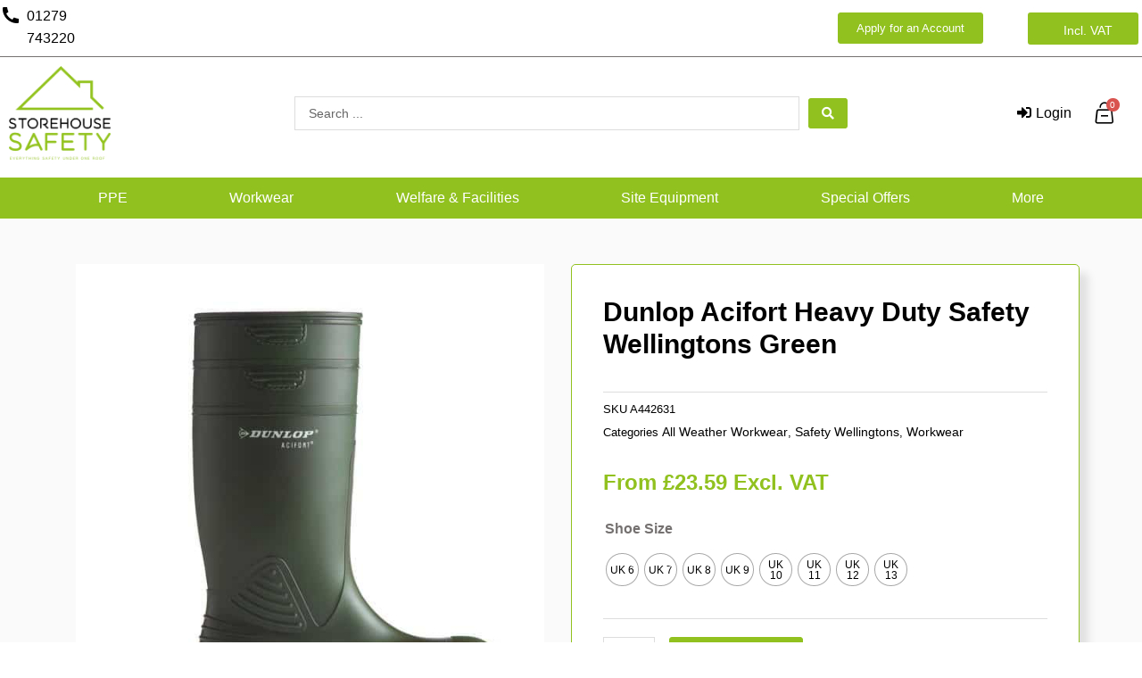

--- FILE ---
content_type: text/html; charset=UTF-8
request_url: https://storehouse-safety.com/product/dunlop-acifort-heavy-duty-safety-wellingtons-green/
body_size: 43982
content:
<!DOCTYPE html><html lang="en-GB"><head><script data-no-optimize="1">var litespeed_docref=sessionStorage.getItem("litespeed_docref");litespeed_docref&&(Object.defineProperty(document,"referrer",{get:function(){return litespeed_docref}}),sessionStorage.removeItem("litespeed_docref"));</script> <meta charset="UTF-8"><link data-optimized="2" rel="stylesheet" href="https://storehouse-safety.com/wp-content/litespeed/css/5e0481dd219bcd23aefeaca1ed0a67d2.css?ver=0af64" /><meta name="viewport" content="width=device-width, initial-scale=1"><link rel="profile" href="https://gmpg.org/xfn/11"><title>Dunlop Acifort Heavy Duty Safety Wellingtons Green &#8211; Storehouse Safety</title><meta name='robots' content='max-image-preview:large' /> <script type="litespeed/javascript">window._wca=window._wca||[]</script> <link rel='dns-prefetch' href='//stats.wp.com' /><link rel='dns-prefetch' href='//www.googletagmanager.com' /><link rel='dns-prefetch' href='//fonts.googleapis.com' /><link rel="alternate" type="application/rss+xml" title="Storehouse Safety &raquo; Feed" href="https://storehouse-safety.com/feed/" /><link rel="alternate" type="application/rss+xml" title="Storehouse Safety &raquo; Comments Feed" href="https://storehouse-safety.com/comments/feed/" />
 <script src="//www.googletagmanager.com/gtag/js?id=G-0Q2NKXE0E5"  data-cfasync="false" data-wpfc-render="false" async></script> <script data-cfasync="false" data-wpfc-render="false">var mi_version = '8.14.0';
				var mi_track_user = true;
				var mi_no_track_reason = '';
				
								var disableStrs = [
										'ga-disable-G-0Q2NKXE0E5',
														];

				/* Function to detect opted out users */
				function __gtagTrackerIsOptedOut() {
					for (var index = 0; index < disableStrs.length; index++) {
						if (document.cookie.indexOf(disableStrs[index] + '=true') > -1) {
							return true;
						}
					}

					return false;
				}

				/* Disable tracking if the opt-out cookie exists. */
				if (__gtagTrackerIsOptedOut()) {
					for (var index = 0; index < disableStrs.length; index++) {
						window[disableStrs[index]] = true;
					}
				}

				/* Opt-out function */
				function __gtagTrackerOptout() {
					for (var index = 0; index < disableStrs.length; index++) {
						document.cookie = disableStrs[index] + '=true; expires=Thu, 31 Dec 2099 23:59:59 UTC; path=/';
						window[disableStrs[index]] = true;
					}
				}

				if ('undefined' === typeof gaOptout) {
					function gaOptout() {
						__gtagTrackerOptout();
					}
				}
								window.dataLayer = window.dataLayer || [];

				window.MonsterInsightsDualTracker = {
					helpers: {},
					trackers: {},
				};
				if (mi_track_user) {
					function __gtagDataLayer() {
						dataLayer.push(arguments);
					}

					function __gtagTracker(type, name, parameters) {
						if (!parameters) {
							parameters = {};
						}

						if (parameters.send_to) {
							__gtagDataLayer.apply(null, arguments);
							return;
						}

						if (type === 'event') {
														parameters.send_to = monsterinsights_frontend.v4_id;
							var hookName = name;
							if (typeof parameters['event_category'] !== 'undefined') {
								hookName = parameters['event_category'] + ':' + name;
							}

							if (typeof MonsterInsightsDualTracker.trackers[hookName] !== 'undefined') {
								MonsterInsightsDualTracker.trackers[hookName](parameters);
							} else {
								__gtagDataLayer('event', name, parameters);
							}
							
													} else {
							__gtagDataLayer.apply(null, arguments);
						}
					}

					__gtagTracker('js', new Date());
					__gtagTracker('set', {
						'developer_id.dZGIzZG': true,
											});
										__gtagTracker('config', 'G-0Q2NKXE0E5', {"forceSSL":"true","link_attribution":"true"} );
															window.gtag = __gtagTracker;										(function () {
						/* https://developers.google.com/analytics/devguides/collection/analyticsjs/ */
						/* ga and __gaTracker compatibility shim. */
						var noopfn = function () {
							return null;
						};
						var newtracker = function () {
							return new Tracker();
						};
						var Tracker = function () {
							return null;
						};
						var p = Tracker.prototype;
						p.get = noopfn;
						p.set = noopfn;
						p.send = function () {
							var args = Array.prototype.slice.call(arguments);
							args.unshift('send');
							__gaTracker.apply(null, args);
						};
						var __gaTracker = function () {
							var len = arguments.length;
							if (len === 0) {
								return;
							}
							var f = arguments[len - 1];
							if (typeof f !== 'object' || f === null || typeof f.hitCallback !== 'function') {
								if ('send' === arguments[0]) {
									var hitConverted, hitObject = false, action;
									if ('event' === arguments[1]) {
										if ('undefined' !== typeof arguments[3]) {
											hitObject = {
												'eventAction': arguments[3],
												'eventCategory': arguments[2],
												'eventLabel': arguments[4],
												'value': arguments[5] ? arguments[5] : 1,
											}
										}
									}
									if ('pageview' === arguments[1]) {
										if ('undefined' !== typeof arguments[2]) {
											hitObject = {
												'eventAction': 'page_view',
												'page_path': arguments[2],
											}
										}
									}
									if (typeof arguments[2] === 'object') {
										hitObject = arguments[2];
									}
									if (typeof arguments[5] === 'object') {
										Object.assign(hitObject, arguments[5]);
									}
									if ('undefined' !== typeof arguments[1].hitType) {
										hitObject = arguments[1];
										if ('pageview' === hitObject.hitType) {
											hitObject.eventAction = 'page_view';
										}
									}
									if (hitObject) {
										action = 'timing' === arguments[1].hitType ? 'timing_complete' : hitObject.eventAction;
										hitConverted = mapArgs(hitObject);
										__gtagTracker('event', action, hitConverted);
									}
								}
								return;
							}

							function mapArgs(args) {
								var arg, hit = {};
								var gaMap = {
									'eventCategory': 'event_category',
									'eventAction': 'event_action',
									'eventLabel': 'event_label',
									'eventValue': 'event_value',
									'nonInteraction': 'non_interaction',
									'timingCategory': 'event_category',
									'timingVar': 'name',
									'timingValue': 'value',
									'timingLabel': 'event_label',
									'page': 'page_path',
									'location': 'page_location',
									'title': 'page_title',
								};
								for (arg in args) {
																		if (!(!args.hasOwnProperty(arg) || !gaMap.hasOwnProperty(arg))) {
										hit[gaMap[arg]] = args[arg];
									} else {
										hit[arg] = args[arg];
									}
								}
								return hit;
							}

							try {
								f.hitCallback();
							} catch (ex) {
							}
						};
						__gaTracker.create = newtracker;
						__gaTracker.getByName = newtracker;
						__gaTracker.getAll = function () {
							return [];
						};
						__gaTracker.remove = noopfn;
						__gaTracker.loaded = true;
						window['__gaTracker'] = __gaTracker;
					})();
									} else {
										console.log("");
					(function () {
						function __gtagTracker() {
							return null;
						}

						window['__gtagTracker'] = __gtagTracker;
						window['gtag'] = __gtagTracker;
					})();
									}</script> <style id='astra-theme-css-inline-css'>.ast-no-sidebar .entry-content .alignfull {margin-left: calc( -50vw + 50%);margin-right: calc( -50vw + 50%);max-width: 100vw;width: 100vw;}.ast-no-sidebar .entry-content .alignwide {margin-left: calc(-41vw + 50%);margin-right: calc(-41vw + 50%);max-width: unset;width: unset;}.ast-no-sidebar .entry-content .alignfull .alignfull,.ast-no-sidebar .entry-content .alignfull .alignwide,.ast-no-sidebar .entry-content .alignwide .alignfull,.ast-no-sidebar .entry-content .alignwide .alignwide,.ast-no-sidebar .entry-content .wp-block-column .alignfull,.ast-no-sidebar .entry-content .wp-block-column .alignwide{width: 100%;margin-left: auto;margin-right: auto;}.wp-block-gallery,.blocks-gallery-grid {margin: 0;}.wp-block-separator {max-width: 100px;}.wp-block-separator.is-style-wide,.wp-block-separator.is-style-dots {max-width: none;}.entry-content .has-2-columns .wp-block-column:first-child {padding-right: 10px;}.entry-content .has-2-columns .wp-block-column:last-child {padding-left: 10px;}@media (max-width: 782px) {.entry-content .wp-block-columns .wp-block-column {flex-basis: 100%;}.entry-content .has-2-columns .wp-block-column:first-child {padding-right: 0;}.entry-content .has-2-columns .wp-block-column:last-child {padding-left: 0;}}body .entry-content .wp-block-latest-posts {margin-left: 0;}body .entry-content .wp-block-latest-posts li {list-style: none;}.ast-no-sidebar .ast-container .entry-content .wp-block-latest-posts {margin-left: 0;}.ast-header-break-point .entry-content .alignwide {margin-left: auto;margin-right: auto;}.entry-content .blocks-gallery-item img {margin-bottom: auto;}.wp-block-pullquote {border-top: 4px solid #555d66;border-bottom: 4px solid #555d66;color: #40464d;}:root{--ast-container-default-xlg-padding:6.67em;--ast-container-default-lg-padding:5.67em;--ast-container-default-slg-padding:4.34em;--ast-container-default-md-padding:3.34em;--ast-container-default-sm-padding:6.67em;--ast-container-default-xs-padding:2.4em;--ast-container-default-xxs-padding:1.4em;--ast-code-block-background:#EEEEEE;--ast-comment-inputs-background:#FAFAFA;}html{font-size:100%;}a,.page-title{color:var(--ast-global-color-8);}a:hover,a:focus{color:#90c11e;}body,button,input,select,textarea,.ast-button,.ast-custom-button{font-family:'Outfit',sans-serif;font-weight:400;font-size:16px;font-size:1rem;line-height:1.6em;}blockquote{color:#2a2626;}h1,.entry-content h1,h2,.entry-content h2,h3,.entry-content h3,h4,.entry-content h4,h5,.entry-content h5,h6,.entry-content h6,.site-title,.site-title a{font-family:'Outfit',sans-serif;font-weight:600;}.site-title{font-size:35px;font-size:2.1875rem;display:block;}.site-header .site-description{font-size:15px;font-size:0.9375rem;display:none;}.entry-title{font-size:30px;font-size:1.875rem;}h1,.entry-content h1{font-size:40px;font-size:2.5rem;font-weight:600;font-family:'Outfit',sans-serif;line-height:1.4em;}h2,.entry-content h2{font-size:30px;font-size:1.875rem;font-weight:600;font-family:'Outfit',sans-serif;line-height:1.25em;}h3,.entry-content h3{font-size:25px;font-size:1.5625rem;font-weight:600;font-family:'Outfit',sans-serif;line-height:1.2em;}h4,.entry-content h4{font-size:20px;font-size:1.25rem;line-height:1.2em;font-weight:600;font-family:'Outfit',sans-serif;}h5,.entry-content h5{font-size:18px;font-size:1.125rem;line-height:1.2em;font-weight:600;font-family:'Outfit',sans-serif;}h6,.entry-content h6{font-size:15px;font-size:0.9375rem;line-height:1.25em;font-weight:600;font-family:'Outfit',sans-serif;}::selection{background-color:#90c11e;color:#000000;}body,h1,.entry-title a,.entry-content h1,h2,.entry-content h2,h3,.entry-content h3,h4,.entry-content h4,h5,.entry-content h5,h6,.entry-content h6{color:#757171;}.tagcloud a:hover,.tagcloud a:focus,.tagcloud a.current-item{color:#ffffff;border-color:var(--ast-global-color-8);background-color:var(--ast-global-color-8);}input:focus,input[type="text"]:focus,input[type="email"]:focus,input[type="url"]:focus,input[type="password"]:focus,input[type="reset"]:focus,input[type="search"]:focus,textarea:focus{border-color:var(--ast-global-color-8);}input[type="radio"]:checked,input[type=reset],input[type="checkbox"]:checked,input[type="checkbox"]:hover:checked,input[type="checkbox"]:focus:checked,input[type=range]::-webkit-slider-thumb{border-color:var(--ast-global-color-8);background-color:var(--ast-global-color-8);box-shadow:none;}.site-footer a:hover + .post-count,.site-footer a:focus + .post-count{background:var(--ast-global-color-8);border-color:var(--ast-global-color-8);}.single .nav-links .nav-previous,.single .nav-links .nav-next{color:var(--ast-global-color-8);}.entry-meta,.entry-meta *{line-height:1.45;color:var(--ast-global-color-8);}.entry-meta a:hover,.entry-meta a:hover *,.entry-meta a:focus,.entry-meta a:focus *,.page-links > .page-link,.page-links .page-link:hover,.post-navigation a:hover{color:#90c11e;}#cat option,.secondary .calendar_wrap thead a,.secondary .calendar_wrap thead a:visited{color:var(--ast-global-color-8);}.secondary .calendar_wrap #today,.ast-progress-val span{background:var(--ast-global-color-8);}.secondary a:hover + .post-count,.secondary a:focus + .post-count{background:var(--ast-global-color-8);border-color:var(--ast-global-color-8);}.calendar_wrap #today > a{color:#ffffff;}.page-links .page-link,.single .post-navigation a{color:var(--ast-global-color-8);}.widget-title{font-size:22px;font-size:1.375rem;color:#757171;}.single .ast-author-details .author-title{color:#90c11e;}.ast-single-post .entry-content a,.ast-comment-content a:not(.ast-comment-edit-reply-wrap a){text-decoration:underline;}.ast-single-post .wp-block-button .wp-block-button__link,.ast-single-post .elementor-button-wrapper .elementor-button{text-decoration:none;}a:focus-visible,.ast-menu-toggle:focus-visible,.site .skip-link:focus-visible,.wp-block-loginout input:focus-visible,.wp-block-search.wp-block-search__button-inside .wp-block-search__inside-wrapper,.ast-header-navigation-arrow:focus-visible{outline-style:dotted;outline-color:inherit;outline-width:thin;border-color:transparent;}input:focus,input[type="text"]:focus,input[type="email"]:focus,input[type="url"]:focus,input[type="password"]:focus,input[type="reset"]:focus,input[type="search"]:focus,textarea:focus,.wp-block-search__input:focus,[data-section="section-header-mobile-trigger"] .ast-button-wrap .ast-mobile-menu-trigger-minimal:focus,.ast-mobile-popup-drawer.active .menu-toggle-close:focus,.woocommerce-ordering select.orderby:focus,#ast-scroll-top:focus,.woocommerce a.add_to_cart_button:focus,.woocommerce .button.single_add_to_cart_button:focus{border-style:dotted;border-color:inherit;border-width:thin;outline-color:transparent;}.ast-logo-title-inline .site-logo-img{padding-right:1em;}.site-logo-img img{ transition:all 0.2s linear;}.ast-page-builder-template .hentry {margin: 0;}.ast-page-builder-template .site-content > .ast-container {max-width: 100%;padding: 0;}.ast-page-builder-template .site-content #primary {padding: 0;margin: 0;}.ast-page-builder-template .no-results {text-align: center;margin: 4em auto;}.ast-page-builder-template .ast-pagination {padding: 2em;}.ast-page-builder-template .entry-header.ast-no-title.ast-no-thumbnail {margin-top: 0;}.ast-page-builder-template .entry-header.ast-header-without-markup {margin-top: 0;margin-bottom: 0;}.ast-page-builder-template .entry-header.ast-no-title.ast-no-meta {margin-bottom: 0;}.ast-page-builder-template.single .post-navigation {padding-bottom: 2em;}.ast-page-builder-template.single-post .site-content > .ast-container {max-width: 100%;}.ast-page-builder-template .entry-header {margin-top: 4em;margin-left: auto;margin-right: auto;padding-left: 20px;padding-right: 20px;}.single.ast-page-builder-template .entry-header {padding-left: 20px;padding-right: 20px;}.ast-page-builder-template .ast-archive-description {margin: 4em auto 0;padding-left: 20px;padding-right: 20px;}.ast-page-builder-template.ast-no-sidebar .entry-content .alignwide {margin-left: 0;margin-right: 0;}@media (max-width:921px){#ast-desktop-header{display:none;}}@media (min-width:921px){#ast-mobile-header{display:none;}}.wp-block-buttons.aligncenter{justify-content:center;}@media (max-width:921px){.ast-theme-transparent-header #primary,.ast-theme-transparent-header #secondary{padding:0;}}@media (max-width:921px){.ast-plain-container.ast-no-sidebar #primary{padding:0;}}.ast-plain-container.ast-no-sidebar #primary{margin-top:0;margin-bottom:0;}@media (min-width:1200px){.wp-block-group .has-background{padding:20px;}}@media (min-width:1200px){.ast-plain-container.ast-no-sidebar .entry-content .alignwide .wp-block-cover__inner-container,.ast-plain-container.ast-no-sidebar .entry-content .alignfull .wp-block-cover__inner-container{width:1240px;}}@media (min-width:1200px){.wp-block-cover-image.alignwide .wp-block-cover__inner-container,.wp-block-cover.alignwide .wp-block-cover__inner-container,.wp-block-cover-image.alignfull .wp-block-cover__inner-container,.wp-block-cover.alignfull .wp-block-cover__inner-container{width:100%;}}.wp-block-columns{margin-bottom:unset;}.wp-block-image.size-full{margin:2rem 0;}.wp-block-separator.has-background{padding:0;}.wp-block-gallery{margin-bottom:1.6em;}.wp-block-group{padding-top:4em;padding-bottom:4em;}.wp-block-group__inner-container .wp-block-columns:last-child,.wp-block-group__inner-container :last-child,.wp-block-table table{margin-bottom:0;}.blocks-gallery-grid{width:100%;}.wp-block-navigation-link__content{padding:5px 0;}.wp-block-group .wp-block-group .has-text-align-center,.wp-block-group .wp-block-column .has-text-align-center{max-width:100%;}.has-text-align-center{margin:0 auto;}@media (min-width:1200px){.wp-block-cover__inner-container,.alignwide .wp-block-group__inner-container,.alignfull .wp-block-group__inner-container{max-width:1200px;margin:0 auto;}.wp-block-group.alignnone,.wp-block-group.aligncenter,.wp-block-group.alignleft,.wp-block-group.alignright,.wp-block-group.alignwide,.wp-block-columns.alignwide{margin:2rem 0 1rem 0;}}@media (max-width:1200px){.wp-block-group{padding:3em;}.wp-block-group .wp-block-group{padding:1.5em;}.wp-block-columns,.wp-block-column{margin:1rem 0;}}@media (min-width:921px){.wp-block-columns .wp-block-group{padding:2em;}}@media (max-width:544px){.wp-block-cover-image .wp-block-cover__inner-container,.wp-block-cover .wp-block-cover__inner-container{width:unset;}.wp-block-cover,.wp-block-cover-image{padding:2em 0;}.wp-block-group,.wp-block-cover{padding:2em;}.wp-block-media-text__media img,.wp-block-media-text__media video{width:unset;max-width:100%;}.wp-block-media-text.has-background .wp-block-media-text__content{padding:1em;}}.wp-block-image.aligncenter{margin-left:auto;margin-right:auto;}.wp-block-table.aligncenter{margin-left:auto;margin-right:auto;}@media (min-width:544px){.entry-content .wp-block-media-text.has-media-on-the-right .wp-block-media-text__content{padding:0 8% 0 0;}.entry-content .wp-block-media-text .wp-block-media-text__content{padding:0 0 0 8%;}.ast-plain-container .site-content .entry-content .has-custom-content-position.is-position-bottom-left > *,.ast-plain-container .site-content .entry-content .has-custom-content-position.is-position-bottom-right > *,.ast-plain-container .site-content .entry-content .has-custom-content-position.is-position-top-left > *,.ast-plain-container .site-content .entry-content .has-custom-content-position.is-position-top-right > *,.ast-plain-container .site-content .entry-content .has-custom-content-position.is-position-center-right > *,.ast-plain-container .site-content .entry-content .has-custom-content-position.is-position-center-left > *{margin:0;}}@media (max-width:544px){.entry-content .wp-block-media-text .wp-block-media-text__content{padding:8% 0;}.wp-block-media-text .wp-block-media-text__media img{width:auto;max-width:100%;}}.wp-block-button.is-style-outline .wp-block-button__link{border-color:#90c11e;border-top-width:1px;border-right-width:1px;border-bottom-width:1px;border-left-width:1px;}div.wp-block-button.is-style-outline > .wp-block-button__link:not(.has-text-color),div.wp-block-button.wp-block-button__link.is-style-outline:not(.has-text-color){color:#90c11e;}.wp-block-button.is-style-outline .wp-block-button__link:hover,div.wp-block-button.is-style-outline .wp-block-button__link:focus,div.wp-block-button.is-style-outline > .wp-block-button__link:not(.has-text-color):hover,div.wp-block-button.wp-block-button__link.is-style-outline:not(.has-text-color):hover{color:#90c11e;background-color:var(--ast-global-color-5);border-color:#90c11e;}.post-page-numbers.current .page-link,.ast-pagination .page-numbers.current{color:#000000;border-color:#90c11e;background-color:#90c11e;border-radius:2px;}@media (min-width:544px){.entry-content > .alignleft{margin-right:20px;}.entry-content > .alignright{margin-left:20px;}}.wp-block-button.is-style-outline .wp-block-button__link{border-top-width:1px;border-right-width:1px;border-bottom-width:1px;border-left-width:1px;}h1.widget-title{font-weight:600;}h2.widget-title{font-weight:600;}h3.widget-title{font-weight:600;}@media (max-width:921px){.ast-separate-container #primary,.ast-separate-container #secondary{padding:1.5em 0;}#primary,#secondary{padding:1.5em 0;margin:0;}.ast-left-sidebar #content > .ast-container{display:flex;flex-direction:column-reverse;width:100%;}.ast-separate-container .ast-article-post,.ast-separate-container .ast-article-single{padding:1.5em 2.14em;}.ast-author-box img.avatar{margin:20px 0 0 0;}}@media (min-width:922px){.ast-separate-container.ast-right-sidebar #primary,.ast-separate-container.ast-left-sidebar #primary{border:0;}.search-no-results.ast-separate-container #primary{margin-bottom:4em;}}.elementor-button-wrapper .elementor-button{border-style:solid;text-decoration:none;border-top-width:1px;border-right-width:1px;border-left-width:1px;border-bottom-width:1px;}body .elementor-button.elementor-size-sm,body .elementor-button.elementor-size-xs,body .elementor-button.elementor-size-md,body .elementor-button.elementor-size-lg,body .elementor-button.elementor-size-xl,body .elementor-button{border-top-left-radius:3px;border-top-right-radius:3px;border-bottom-right-radius:3px;border-bottom-left-radius:3px;padding-top:10px;padding-right:20px;padding-bottom:10px;padding-left:20px;}.elementor-button-wrapper .elementor-button{border-color:#90c11e;background-color:#90c11e;}.elementor-button-wrapper .elementor-button:hover,.elementor-button-wrapper .elementor-button:focus{color:#90c11e;background-color:var(--ast-global-color-5);border-color:#90c11e;}.wp-block-button .wp-block-button__link ,.elementor-button-wrapper .elementor-button{color:#ffffff;}.elementor-button-wrapper .elementor-button{line-height:1em;}.wp-block-button .wp-block-button__link:hover,.wp-block-button .wp-block-button__link:focus{color:#90c11e;background-color:var(--ast-global-color-5);border-color:#90c11e;}.elementor-widget-heading h1.elementor-heading-title{line-height:1.4em;}.elementor-widget-heading h2.elementor-heading-title{line-height:1.25em;}.elementor-widget-heading h3.elementor-heading-title{line-height:1.2em;}.elementor-widget-heading h4.elementor-heading-title{line-height:1.2em;}.elementor-widget-heading h5.elementor-heading-title{line-height:1.2em;}.elementor-widget-heading h6.elementor-heading-title{line-height:1.25em;}.wp-block-button .wp-block-button__link{border-style:solid;border-top-width:1px;border-right-width:1px;border-left-width:1px;border-bottom-width:1px;border-color:#90c11e;background-color:#90c11e;color:#ffffff;font-family:inherit;font-weight:inherit;line-height:1em;border-top-left-radius:3px;border-top-right-radius:3px;border-bottom-right-radius:3px;border-bottom-left-radius:3px;padding-top:10px;padding-right:20px;padding-bottom:10px;padding-left:20px;}.menu-toggle,button,.ast-button,.ast-custom-button,.button,input#submit,input[type="button"],input[type="submit"],input[type="reset"],form[CLASS*="wp-block-search__"].wp-block-search .wp-block-search__inside-wrapper .wp-block-search__button{border-style:solid;border-top-width:1px;border-right-width:1px;border-left-width:1px;border-bottom-width:1px;color:#ffffff;border-color:#90c11e;background-color:#90c11e;padding-top:10px;padding-right:20px;padding-bottom:10px;padding-left:20px;font-family:inherit;font-weight:inherit;line-height:1em;border-top-left-radius:3px;border-top-right-radius:3px;border-bottom-right-radius:3px;border-bottom-left-radius:3px;}button:focus,.menu-toggle:hover,button:hover,.ast-button:hover,.ast-custom-button:hover .button:hover,.ast-custom-button:hover ,input[type=reset]:hover,input[type=reset]:focus,input#submit:hover,input#submit:focus,input[type="button"]:hover,input[type="button"]:focus,input[type="submit"]:hover,input[type="submit"]:focus,form[CLASS*="wp-block-search__"].wp-block-search .wp-block-search__inside-wrapper .wp-block-search__button:hover,form[CLASS*="wp-block-search__"].wp-block-search .wp-block-search__inside-wrapper .wp-block-search__button:focus{color:#90c11e;background-color:var(--ast-global-color-5);border-color:#90c11e;}@media (max-width:921px){.ast-mobile-header-stack .main-header-bar .ast-search-menu-icon{display:inline-block;}.ast-header-break-point.ast-header-custom-item-outside .ast-mobile-header-stack .main-header-bar .ast-search-icon{margin:0;}.ast-comment-avatar-wrap img{max-width:2.5em;}.ast-separate-container .ast-comment-list li.depth-1{padding:1.5em 2.14em;}.ast-separate-container .comment-respond{padding:2em 2.14em;}.ast-comment-meta{padding:0 1.8888em 1.3333em;}}@media (min-width:544px){.ast-container{max-width:100%;}}@media (max-width:544px){.ast-separate-container .ast-article-post,.ast-separate-container .ast-article-single,.ast-separate-container .comments-title,.ast-separate-container .ast-archive-description{padding:1.5em 1em;}.ast-separate-container #content .ast-container{padding-left:0.54em;padding-right:0.54em;}.ast-separate-container .ast-comment-list li.depth-1{padding:1.5em 1em;margin-bottom:1.5em;}.ast-separate-container .ast-comment-list .bypostauthor{padding:.5em;}.ast-search-menu-icon.ast-dropdown-active .search-field{width:170px;}}body,.ast-separate-container{background-color:var(--ast-global-color-4);;}.ast-no-sidebar.ast-separate-container .entry-content .alignfull {margin-left: -6.67em;margin-right: -6.67em;width: auto;}@media (max-width: 1200px) {.ast-no-sidebar.ast-separate-container .entry-content .alignfull {margin-left: -2.4em;margin-right: -2.4em;}}@media (max-width: 768px) {.ast-no-sidebar.ast-separate-container .entry-content .alignfull {margin-left: -2.14em;margin-right: -2.14em;}}@media (max-width: 544px) {.ast-no-sidebar.ast-separate-container .entry-content .alignfull {margin-left: -1em;margin-right: -1em;}}.ast-no-sidebar.ast-separate-container .entry-content .alignwide {margin-left: -20px;margin-right: -20px;}.ast-no-sidebar.ast-separate-container .entry-content .wp-block-column .alignfull,.ast-no-sidebar.ast-separate-container .entry-content .wp-block-column .alignwide {margin-left: auto;margin-right: auto;width: 100%;}@media (max-width:921px){.site-title{display:block;}.site-header .site-description{display:none;}.entry-title{font-size:30px;}h1,.entry-content h1{font-size:30px;}h2,.entry-content h2{font-size:25px;}h3,.entry-content h3{font-size:20px;}}@media (max-width:544px){.site-title{display:block;}.site-header .site-description{display:none;}.entry-title{font-size:30px;}h1,.entry-content h1{font-size:30px;}h2,.entry-content h2{font-size:25px;}h3,.entry-content h3{font-size:20px;}}@media (max-width:921px){html{font-size:91.2%;}}@media (max-width:544px){html{font-size:91.2%;}}@media (min-width:922px){.ast-container{max-width:1240px;}}@media (min-width:922px){.site-content .ast-container{display:flex;}}@media (max-width:921px){.site-content .ast-container{flex-direction:column;}}@media (min-width:922px){.main-header-menu .sub-menu .menu-item.ast-left-align-sub-menu:hover > .sub-menu,.main-header-menu .sub-menu .menu-item.ast-left-align-sub-menu.focus > .sub-menu{margin-left:-0px;}}.wp-block-search {margin-bottom: 20px;}.wp-block-site-tagline {margin-top: 20px;}form.wp-block-search .wp-block-search__input,.wp-block-search.wp-block-search__button-inside .wp-block-search__inside-wrapper {border-color: #eaeaea;background: #fafafa;}.wp-block-search.wp-block-search__button-inside .wp-block-search__inside-wrapper .wp-block-search__input:focus,.wp-block-loginout input:focus {outline: thin dotted;}.wp-block-loginout input:focus {border-color: transparent;} form.wp-block-search .wp-block-search__inside-wrapper .wp-block-search__input {padding: 12px;}form.wp-block-search .wp-block-search__button svg {fill: currentColor;width: 20px;height: 20px;}.wp-block-loginout p label {display: block;}.wp-block-loginout p:not(.login-remember):not(.login-submit) input {width: 100%;}.wp-block-loginout .login-remember input {width: 1.1rem;height: 1.1rem;margin: 0 5px 4px 0;vertical-align: middle;}blockquote {padding: 1.2em;}:root .has-ast-global-color-0-color{color:var(--ast-global-color-0);}:root .has-ast-global-color-0-background-color{background-color:var(--ast-global-color-0);}:root .wp-block-button .has-ast-global-color-0-color{color:var(--ast-global-color-0);}:root .wp-block-button .has-ast-global-color-0-background-color{background-color:var(--ast-global-color-0);}:root .has-ast-global-color-1-color{color:var(--ast-global-color-1);}:root .has-ast-global-color-1-background-color{background-color:var(--ast-global-color-1);}:root .wp-block-button .has-ast-global-color-1-color{color:var(--ast-global-color-1);}:root .wp-block-button .has-ast-global-color-1-background-color{background-color:var(--ast-global-color-1);}:root .has-ast-global-color-2-color{color:var(--ast-global-color-2);}:root .has-ast-global-color-2-background-color{background-color:var(--ast-global-color-2);}:root .wp-block-button .has-ast-global-color-2-color{color:var(--ast-global-color-2);}:root .wp-block-button .has-ast-global-color-2-background-color{background-color:var(--ast-global-color-2);}:root .has-ast-global-color-3-color{color:var(--ast-global-color-3);}:root .has-ast-global-color-3-background-color{background-color:var(--ast-global-color-3);}:root .wp-block-button .has-ast-global-color-3-color{color:var(--ast-global-color-3);}:root .wp-block-button .has-ast-global-color-3-background-color{background-color:var(--ast-global-color-3);}:root .has-ast-global-color-4-color{color:var(--ast-global-color-4);}:root .has-ast-global-color-4-background-color{background-color:var(--ast-global-color-4);}:root .wp-block-button .has-ast-global-color-4-color{color:var(--ast-global-color-4);}:root .wp-block-button .has-ast-global-color-4-background-color{background-color:var(--ast-global-color-4);}:root .has-ast-global-color-5-color{color:var(--ast-global-color-5);}:root .has-ast-global-color-5-background-color{background-color:var(--ast-global-color-5);}:root .wp-block-button .has-ast-global-color-5-color{color:var(--ast-global-color-5);}:root .wp-block-button .has-ast-global-color-5-background-color{background-color:var(--ast-global-color-5);}:root .has-ast-global-color-6-color{color:var(--ast-global-color-6);}:root .has-ast-global-color-6-background-color{background-color:var(--ast-global-color-6);}:root .wp-block-button .has-ast-global-color-6-color{color:var(--ast-global-color-6);}:root .wp-block-button .has-ast-global-color-6-background-color{background-color:var(--ast-global-color-6);}:root .has-ast-global-color-7-color{color:var(--ast-global-color-7);}:root .has-ast-global-color-7-background-color{background-color:var(--ast-global-color-7);}:root .wp-block-button .has-ast-global-color-7-color{color:var(--ast-global-color-7);}:root .wp-block-button .has-ast-global-color-7-background-color{background-color:var(--ast-global-color-7);}:root .has-ast-global-color-8-color{color:var(--ast-global-color-8);}:root .has-ast-global-color-8-background-color{background-color:var(--ast-global-color-8);}:root .wp-block-button .has-ast-global-color-8-color{color:var(--ast-global-color-8);}:root .wp-block-button .has-ast-global-color-8-background-color{background-color:var(--ast-global-color-8);}:root{--ast-global-color-0:#0170B9;--ast-global-color-1:#3a3a3a;--ast-global-color-2:#3a3a3a;--ast-global-color-3:#4B4F58;--ast-global-color-4:#F5F5F5;--ast-global-color-5:#FFFFFF;--ast-global-color-6:#E5E5E5;--ast-global-color-7:#424242;--ast-global-color-8:#000000;}:root {--ast-border-color : #dddddd;}.ast-breadcrumbs .trail-browse,.ast-breadcrumbs .trail-items,.ast-breadcrumbs .trail-items li{display:inline-block;margin:0;padding:0;border:none;background:inherit;text-indent:0;}.ast-breadcrumbs .trail-browse{font-size:inherit;font-style:inherit;font-weight:inherit;color:inherit;}.ast-breadcrumbs .trail-items{list-style:none;}.trail-items li::after{padding:0 0.3em;content:"\00bb";}.trail-items li:last-of-type::after{display:none;}h1,.entry-content h1,h2,.entry-content h2,h3,.entry-content h3,h4,.entry-content h4,h5,.entry-content h5,h6,.entry-content h6{color:var(--ast-global-color-8);}@media (max-width:921px){.ast-builder-grid-row-container.ast-builder-grid-row-tablet-3-firstrow .ast-builder-grid-row > *:first-child,.ast-builder-grid-row-container.ast-builder-grid-row-tablet-3-lastrow .ast-builder-grid-row > *:last-child{grid-column:1 / -1;}}@media (max-width:544px){.ast-builder-grid-row-container.ast-builder-grid-row-mobile-3-firstrow .ast-builder-grid-row > *:first-child,.ast-builder-grid-row-container.ast-builder-grid-row-mobile-3-lastrow .ast-builder-grid-row > *:last-child{grid-column:1 / -1;}}.ast-builder-layout-element[data-section="title_tagline"]{display:flex;}@media (max-width:921px){.ast-header-break-point .ast-builder-layout-element[data-section="title_tagline"]{display:flex;}}@media (max-width:544px){.ast-header-break-point .ast-builder-layout-element[data-section="title_tagline"]{display:flex;}}.ast-builder-menu-1{font-family:inherit;font-weight:inherit;}.ast-builder-menu-1 .sub-menu,.ast-builder-menu-1 .inline-on-mobile .sub-menu{border-top-width:2px;border-bottom-width:0;border-right-width:0;border-left-width:0;border-color:#90c11e;border-style:solid;}.ast-builder-menu-1 .main-header-menu > .menu-item > .sub-menu,.ast-builder-menu-1 .main-header-menu > .menu-item > .astra-full-megamenu-wrapper{margin-top:0;}.ast-desktop .ast-builder-menu-1 .main-header-menu > .menu-item > .sub-menu:before,.ast-desktop .ast-builder-menu-1 .main-header-menu > .menu-item > .astra-full-megamenu-wrapper:before{height:calc( 0px + 5px );}.ast-desktop .ast-builder-menu-1 .menu-item .sub-menu .menu-link{border-style:none;}@media (max-width:921px){.ast-header-break-point .ast-builder-menu-1 .menu-item.menu-item-has-children > .ast-menu-toggle{top:0;}.ast-builder-menu-1 .menu-item-has-children > .menu-link:after{content:unset;}.ast-builder-menu-1 .main-header-menu > .menu-item > .sub-menu,.ast-builder-menu-1 .main-header-menu > .menu-item > .astra-full-megamenu-wrapper{margin-top:0;}}@media (max-width:544px){.ast-header-break-point .ast-builder-menu-1 .menu-item.menu-item-has-children > .ast-menu-toggle{top:0;}.ast-builder-menu-1 .main-header-menu > .menu-item > .sub-menu,.ast-builder-menu-1 .main-header-menu > .menu-item > .astra-full-megamenu-wrapper{margin-top:0;}}.ast-builder-menu-1{display:flex;}@media (max-width:921px){.ast-header-break-point .ast-builder-menu-1{display:flex;}}@media (max-width:544px){.ast-header-break-point .ast-builder-menu-1{display:flex;}}.elementor-template-full-width .ast-container{display:block;}@media (max-width:544px){.elementor-element .elementor-wc-products .woocommerce[class*="columns-"] ul.products li.product{width:auto;margin:0;}.elementor-element .woocommerce .woocommerce-result-count{float:none;}}.ast-desktop .ast-mega-menu-enabled .ast-builder-menu-1 div:not( .astra-full-megamenu-wrapper) .sub-menu,.ast-builder-menu-1 .inline-on-mobile .sub-menu,.ast-desktop .ast-builder-menu-1 .astra-full-megamenu-wrapper,.ast-desktop .ast-builder-menu-1 .menu-item .sub-menu{box-shadow:0px 4px 10px -2px rgba(0,0,0,0.1);}.ast-desktop .ast-mobile-popup-drawer.active .ast-mobile-popup-inner{max-width:35%;}@media (max-width:921px){.ast-mobile-popup-drawer.active .ast-mobile-popup-inner{max-width:90%;}}@media (max-width:544px){.ast-mobile-popup-drawer.active .ast-mobile-popup-inner{max-width:90%;}}.ast-header-break-point .main-header-bar{border-bottom-width:1px;}@media (min-width:922px){.main-header-bar{border-bottom-width:1px;}}.main-header-menu .menu-item,#astra-footer-menu .menu-item,.main-header-bar .ast-masthead-custom-menu-items{-js-display:flex;display:flex;-webkit-box-pack:center;-webkit-justify-content:center;-moz-box-pack:center;-ms-flex-pack:center;justify-content:center;-webkit-box-orient:vertical;-webkit-box-direction:normal;-webkit-flex-direction:column;-moz-box-orient:vertical;-moz-box-direction:normal;-ms-flex-direction:column;flex-direction:column;}.main-header-menu > .menu-item > .menu-link,#astra-footer-menu > .menu-item > .menu-link{height:100%;-webkit-box-align:center;-webkit-align-items:center;-moz-box-align:center;-ms-flex-align:center;align-items:center;-js-display:flex;display:flex;}.ast-header-break-point .main-navigation ul .menu-item .menu-link .icon-arrow:first-of-type svg{top:.2em;margin-top:0px;margin-left:0px;width:.65em;transform:translate(0,-2px) rotateZ(270deg);}.ast-mobile-popup-content .ast-submenu-expanded > .ast-menu-toggle{transform:rotateX(180deg);overflow-y:auto;}.ast-separate-container .blog-layout-1,.ast-separate-container .blog-layout-2,.ast-separate-container .blog-layout-3{background-color:transparent;background-image:none;}.ast-separate-container .ast-article-post{background-color:var(--ast-global-color-5);;background-image:none;;}@media (max-width:921px){.ast-separate-container .ast-article-post{background-color:var(--ast-global-color-5);;background-image:none;;}}@media (max-width:544px){.ast-separate-container .ast-article-post{background-color:var(--ast-global-color-5);;background-image:none;;}}.ast-separate-container .ast-article-single:not(.ast-related-post),.ast-separate-container .comments-area .comment-respond,.ast-separate-container .comments-area .ast-comment-list li,.ast-separate-container .ast-woocommerce-container,.ast-separate-container .error-404,.ast-separate-container .no-results,.single.ast-separate-container.ast-author-meta,.ast-separate-container .related-posts-title-wrapper,.ast-separate-container.ast-two-container #secondary .widget,.ast-separate-container .comments-count-wrapper,.ast-box-layout.ast-plain-container .site-content,.ast-padded-layout.ast-plain-container .site-content,.ast-separate-container .comments-area .comments-title,.ast-narrow-container .site-content{background-color:var(--ast-global-color-5);;background-image:none;;}@media (max-width:921px){.ast-separate-container .ast-article-single:not(.ast-related-post),.ast-separate-container .comments-area .comment-respond,.ast-separate-container .comments-area .ast-comment-list li,.ast-separate-container .ast-woocommerce-container,.ast-separate-container .error-404,.ast-separate-container .no-results,.single.ast-separate-container.ast-author-meta,.ast-separate-container .related-posts-title-wrapper,.ast-separate-container.ast-two-container #secondary .widget,.ast-separate-container .comments-count-wrapper,.ast-box-layout.ast-plain-container .site-content,.ast-padded-layout.ast-plain-container .site-content,.ast-separate-container .comments-area .comments-title,.ast-narrow-container .site-content{background-color:var(--ast-global-color-5);;background-image:none;;}}@media (max-width:544px){.ast-separate-container .ast-article-single:not(.ast-related-post),.ast-separate-container .comments-area .comment-respond,.ast-separate-container .comments-area .ast-comment-list li,.ast-separate-container .ast-woocommerce-container,.ast-separate-container .error-404,.ast-separate-container .no-results,.single.ast-separate-container.ast-author-meta,.ast-separate-container .related-posts-title-wrapper,.ast-separate-container.ast-two-container #secondary .widget,.ast-separate-container .comments-count-wrapper,.ast-box-layout.ast-plain-container .site-content,.ast-padded-layout.ast-plain-container .site-content,.ast-separate-container .comments-area .comments-title,.ast-narrow-container .site-content{background-color:var(--ast-global-color-5);;background-image:none;;}}.ast-mobile-header-content > *,.ast-desktop-header-content > * {padding: 10px 0;height: auto;}.ast-mobile-header-content > *:first-child,.ast-desktop-header-content > *:first-child {padding-top: 10px;}.ast-mobile-header-content > .ast-builder-menu,.ast-desktop-header-content > .ast-builder-menu {padding-top: 0;}.ast-mobile-header-content > *:last-child,.ast-desktop-header-content > *:last-child {padding-bottom: 0;}.ast-mobile-header-content .ast-search-menu-icon.ast-inline-search label,.ast-desktop-header-content .ast-search-menu-icon.ast-inline-search label {width: 100%;}.ast-desktop-header-content .main-header-bar-navigation .ast-submenu-expanded > .ast-menu-toggle::before {transform: rotateX(180deg);}#ast-desktop-header .ast-desktop-header-content,.ast-mobile-header-content .ast-search-icon,.ast-desktop-header-content .ast-search-icon,.ast-mobile-header-wrap .ast-mobile-header-content,.ast-main-header-nav-open.ast-popup-nav-open .ast-mobile-header-wrap .ast-mobile-header-content,.ast-main-header-nav-open.ast-popup-nav-open .ast-desktop-header-content {display: none;}.ast-main-header-nav-open.ast-header-break-point #ast-desktop-header .ast-desktop-header-content,.ast-main-header-nav-open.ast-header-break-point .ast-mobile-header-wrap .ast-mobile-header-content {display: block;}.ast-desktop .ast-desktop-header-content .astra-menu-animation-slide-up > .menu-item > .sub-menu,.ast-desktop .ast-desktop-header-content .astra-menu-animation-slide-up > .menu-item .menu-item > .sub-menu,.ast-desktop .ast-desktop-header-content .astra-menu-animation-slide-down > .menu-item > .sub-menu,.ast-desktop .ast-desktop-header-content .astra-menu-animation-slide-down > .menu-item .menu-item > .sub-menu,.ast-desktop .ast-desktop-header-content .astra-menu-animation-fade > .menu-item > .sub-menu,.ast-desktop .ast-desktop-header-content .astra-menu-animation-fade > .menu-item .menu-item > .sub-menu {opacity: 1;visibility: visible;}.ast-hfb-header.ast-default-menu-enable.ast-header-break-point .ast-mobile-header-wrap .ast-mobile-header-content .main-header-bar-navigation {width: unset;margin: unset;}.ast-mobile-header-content.content-align-flex-end .main-header-bar-navigation .menu-item-has-children > .ast-menu-toggle,.ast-desktop-header-content.content-align-flex-end .main-header-bar-navigation .menu-item-has-children > .ast-menu-toggle {left: calc( 20px - 0.907em);right: auto;}.ast-mobile-header-content .ast-search-menu-icon,.ast-mobile-header-content .ast-search-menu-icon.slide-search,.ast-desktop-header-content .ast-search-menu-icon,.ast-desktop-header-content .ast-search-menu-icon.slide-search {width: 100%;position: relative;display: block;right: auto;transform: none;}.ast-mobile-header-content .ast-search-menu-icon.slide-search .search-form,.ast-mobile-header-content .ast-search-menu-icon .search-form,.ast-desktop-header-content .ast-search-menu-icon.slide-search .search-form,.ast-desktop-header-content .ast-search-menu-icon .search-form {right: 0;visibility: visible;opacity: 1;position: relative;top: auto;transform: none;padding: 0;display: block;overflow: hidden;}.ast-mobile-header-content .ast-search-menu-icon.ast-inline-search .search-field,.ast-mobile-header-content .ast-search-menu-icon .search-field,.ast-desktop-header-content .ast-search-menu-icon.ast-inline-search .search-field,.ast-desktop-header-content .ast-search-menu-icon .search-field {width: 100%;padding-right: 5.5em;}.ast-mobile-header-content .ast-search-menu-icon .search-submit,.ast-desktop-header-content .ast-search-menu-icon .search-submit {display: block;position: absolute;height: 100%;top: 0;right: 0;padding: 0 1em;border-radius: 0;}.ast-hfb-header.ast-default-menu-enable.ast-header-break-point .ast-mobile-header-wrap .ast-mobile-header-content .main-header-bar-navigation ul .sub-menu .menu-link {padding-left: 30px;}.ast-hfb-header.ast-default-menu-enable.ast-header-break-point .ast-mobile-header-wrap .ast-mobile-header-content .main-header-bar-navigation .sub-menu .menu-item .menu-item .menu-link {padding-left: 40px;}.ast-mobile-popup-drawer.active .ast-mobile-popup-inner{background-color:#ffffff;;}.ast-mobile-header-wrap .ast-mobile-header-content,.ast-desktop-header-content{background-color:#ffffff;;}.ast-mobile-popup-content > *,.ast-mobile-header-content > *,.ast-desktop-popup-content > *,.ast-desktop-header-content > *{padding-top:0;padding-bottom:0;}.content-align-flex-start .ast-builder-layout-element{justify-content:flex-start;}.content-align-flex-start .main-header-menu{text-align:left;}.ast-mobile-popup-drawer.active .menu-toggle-close{color:#3a3a3a;}.ast-mobile-header-wrap .ast-primary-header-bar,.ast-primary-header-bar .site-primary-header-wrap{min-height:70px;}.ast-desktop .ast-primary-header-bar .main-header-menu > .menu-item{line-height:70px;}@media (max-width:921px){#masthead .ast-mobile-header-wrap .ast-primary-header-bar,#masthead .ast-mobile-header-wrap .ast-below-header-bar{padding-left:20px;padding-right:20px;}}.ast-header-break-point .ast-primary-header-bar{border-bottom-width:1px;border-bottom-color:#eaeaea;border-bottom-style:solid;}@media (min-width:922px){.ast-primary-header-bar{border-bottom-width:1px;border-bottom-color:#eaeaea;border-bottom-style:solid;}}.ast-primary-header-bar{background-color:#ffffff;;}.ast-primary-header-bar{display:block;}@media (max-width:921px){.ast-header-break-point .ast-primary-header-bar{display:grid;}}@media (max-width:544px){.ast-header-break-point .ast-primary-header-bar{display:grid;}}[data-section="section-header-mobile-trigger"] .ast-button-wrap .ast-mobile-menu-trigger-minimal{color:#90c11e;border:none;background:transparent;}[data-section="section-header-mobile-trigger"] .ast-button-wrap .mobile-menu-toggle-icon .ast-mobile-svg{width:20px;height:20px;fill:#90c11e;}[data-section="section-header-mobile-trigger"] .ast-button-wrap .mobile-menu-wrap .mobile-menu{color:#90c11e;}.ast-builder-menu-mobile .main-navigation .menu-item.menu-item-has-children > .ast-menu-toggle{top:0;}.ast-builder-menu-mobile .main-navigation .menu-item-has-children > .menu-link:after{content:unset;}.ast-hfb-header .ast-builder-menu-mobile .main-header-menu,.ast-hfb-header .ast-builder-menu-mobile .main-navigation .menu-item .menu-link,.ast-hfb-header .ast-builder-menu-mobile .main-navigation .menu-item .sub-menu .menu-link{border-style:none;}.ast-builder-menu-mobile .main-navigation .menu-item.menu-item-has-children > .ast-menu-toggle{top:0;}@media (max-width:921px){.ast-builder-menu-mobile .main-navigation .menu-item.menu-item-has-children > .ast-menu-toggle{top:0;}.ast-builder-menu-mobile .main-navigation .menu-item-has-children > .menu-link:after{content:unset;}}@media (max-width:544px){.ast-builder-menu-mobile .main-navigation .menu-item.menu-item-has-children > .ast-menu-toggle{top:0;}}.ast-builder-menu-mobile .main-navigation{display:block;}@media (max-width:921px){.ast-header-break-point .ast-builder-menu-mobile .main-navigation{display:block;}}@media (max-width:544px){.ast-header-break-point .ast-builder-menu-mobile .main-navigation{display:block;}}:root{--e-global-color-astglobalcolor0:#0170B9;--e-global-color-astglobalcolor1:#3a3a3a;--e-global-color-astglobalcolor2:#3a3a3a;--e-global-color-astglobalcolor3:#4B4F58;--e-global-color-astglobalcolor4:#F5F5F5;--e-global-color-astglobalcolor5:#FFFFFF;--e-global-color-astglobalcolor6:#E5E5E5;--e-global-color-astglobalcolor7:#424242;--e-global-color-astglobalcolor8:#000000;}</style><style id='wp-block-library-inline-css'>.has-text-align-justify{text-align:justify;}</style><style id='global-styles-inline-css'>body{--wp--preset--color--black: #000000;--wp--preset--color--cyan-bluish-gray: #abb8c3;--wp--preset--color--white: #ffffff;--wp--preset--color--pale-pink: #f78da7;--wp--preset--color--vivid-red: #cf2e2e;--wp--preset--color--luminous-vivid-orange: #ff6900;--wp--preset--color--luminous-vivid-amber: #fcb900;--wp--preset--color--light-green-cyan: #7bdcb5;--wp--preset--color--vivid-green-cyan: #00d084;--wp--preset--color--pale-cyan-blue: #8ed1fc;--wp--preset--color--vivid-cyan-blue: #0693e3;--wp--preset--color--vivid-purple: #9b51e0;--wp--preset--color--ast-global-color-0: var(--ast-global-color-0);--wp--preset--color--ast-global-color-1: var(--ast-global-color-1);--wp--preset--color--ast-global-color-2: var(--ast-global-color-2);--wp--preset--color--ast-global-color-3: var(--ast-global-color-3);--wp--preset--color--ast-global-color-4: var(--ast-global-color-4);--wp--preset--color--ast-global-color-5: var(--ast-global-color-5);--wp--preset--color--ast-global-color-6: var(--ast-global-color-6);--wp--preset--color--ast-global-color-7: var(--ast-global-color-7);--wp--preset--color--ast-global-color-8: var(--ast-global-color-8);--wp--preset--gradient--vivid-cyan-blue-to-vivid-purple: linear-gradient(135deg,rgba(6,147,227,1) 0%,rgb(155,81,224) 100%);--wp--preset--gradient--light-green-cyan-to-vivid-green-cyan: linear-gradient(135deg,rgb(122,220,180) 0%,rgb(0,208,130) 100%);--wp--preset--gradient--luminous-vivid-amber-to-luminous-vivid-orange: linear-gradient(135deg,rgba(252,185,0,1) 0%,rgba(255,105,0,1) 100%);--wp--preset--gradient--luminous-vivid-orange-to-vivid-red: linear-gradient(135deg,rgba(255,105,0,1) 0%,rgb(207,46,46) 100%);--wp--preset--gradient--very-light-gray-to-cyan-bluish-gray: linear-gradient(135deg,rgb(238,238,238) 0%,rgb(169,184,195) 100%);--wp--preset--gradient--cool-to-warm-spectrum: linear-gradient(135deg,rgb(74,234,220) 0%,rgb(151,120,209) 20%,rgb(207,42,186) 40%,rgb(238,44,130) 60%,rgb(251,105,98) 80%,rgb(254,248,76) 100%);--wp--preset--gradient--blush-light-purple: linear-gradient(135deg,rgb(255,206,236) 0%,rgb(152,150,240) 100%);--wp--preset--gradient--blush-bordeaux: linear-gradient(135deg,rgb(254,205,165) 0%,rgb(254,45,45) 50%,rgb(107,0,62) 100%);--wp--preset--gradient--luminous-dusk: linear-gradient(135deg,rgb(255,203,112) 0%,rgb(199,81,192) 50%,rgb(65,88,208) 100%);--wp--preset--gradient--pale-ocean: linear-gradient(135deg,rgb(255,245,203) 0%,rgb(182,227,212) 50%,rgb(51,167,181) 100%);--wp--preset--gradient--electric-grass: linear-gradient(135deg,rgb(202,248,128) 0%,rgb(113,206,126) 100%);--wp--preset--gradient--midnight: linear-gradient(135deg,rgb(2,3,129) 0%,rgb(40,116,252) 100%);--wp--preset--duotone--dark-grayscale: url('#wp-duotone-dark-grayscale');--wp--preset--duotone--grayscale: url('#wp-duotone-grayscale');--wp--preset--duotone--purple-yellow: url('#wp-duotone-purple-yellow');--wp--preset--duotone--blue-red: url('#wp-duotone-blue-red');--wp--preset--duotone--midnight: url('#wp-duotone-midnight');--wp--preset--duotone--magenta-yellow: url('#wp-duotone-magenta-yellow');--wp--preset--duotone--purple-green: url('#wp-duotone-purple-green');--wp--preset--duotone--blue-orange: url('#wp-duotone-blue-orange');--wp--preset--font-size--small: 13px;--wp--preset--font-size--medium: 20px;--wp--preset--font-size--large: 36px;--wp--preset--font-size--x-large: 42px;--wp--preset--spacing--20: 0.44rem;--wp--preset--spacing--30: 0.67rem;--wp--preset--spacing--40: 1rem;--wp--preset--spacing--50: 1.5rem;--wp--preset--spacing--60: 2.25rem;--wp--preset--spacing--70: 3.38rem;--wp--preset--spacing--80: 5.06rem;--wp--preset--shadow--natural: 6px 6px 9px rgba(0, 0, 0, 0.2);--wp--preset--shadow--deep: 12px 12px 50px rgba(0, 0, 0, 0.4);--wp--preset--shadow--sharp: 6px 6px 0px rgba(0, 0, 0, 0.2);--wp--preset--shadow--outlined: 6px 6px 0px -3px rgba(255, 255, 255, 1), 6px 6px rgba(0, 0, 0, 1);--wp--preset--shadow--crisp: 6px 6px 0px rgba(0, 0, 0, 1);}body { margin: 0;--wp--style--global--content-size: var(--wp--custom--ast-content-width-size);--wp--style--global--wide-size: var(--wp--custom--ast-wide-width-size); }.wp-site-blocks > .alignleft { float: left; margin-right: 2em; }.wp-site-blocks > .alignright { float: right; margin-left: 2em; }.wp-site-blocks > .aligncenter { justify-content: center; margin-left: auto; margin-right: auto; }.wp-site-blocks > * { margin-block-start: 0; margin-block-end: 0; }.wp-site-blocks > * + * { margin-block-start: 24px; }body { --wp--style--block-gap: 24px; }body .is-layout-flow > *{margin-block-start: 0;margin-block-end: 0;}body .is-layout-flow > * + *{margin-block-start: 24px;margin-block-end: 0;}body .is-layout-constrained > *{margin-block-start: 0;margin-block-end: 0;}body .is-layout-constrained > * + *{margin-block-start: 24px;margin-block-end: 0;}body .is-layout-flex{gap: 24px;}body .is-layout-flow > .alignleft{float: left;margin-inline-start: 0;margin-inline-end: 2em;}body .is-layout-flow > .alignright{float: right;margin-inline-start: 2em;margin-inline-end: 0;}body .is-layout-flow > .aligncenter{margin-left: auto !important;margin-right: auto !important;}body .is-layout-constrained > .alignleft{float: left;margin-inline-start: 0;margin-inline-end: 2em;}body .is-layout-constrained > .alignright{float: right;margin-inline-start: 2em;margin-inline-end: 0;}body .is-layout-constrained > .aligncenter{margin-left: auto !important;margin-right: auto !important;}body .is-layout-constrained > :where(:not(.alignleft):not(.alignright):not(.alignfull)){max-width: var(--wp--style--global--content-size);margin-left: auto !important;margin-right: auto !important;}body .is-layout-constrained > .alignwide{max-width: var(--wp--style--global--wide-size);}body .is-layout-flex{display: flex;}body .is-layout-flex{flex-wrap: wrap;align-items: center;}body .is-layout-flex > *{margin: 0;}body{padding-top: 0px;padding-right: 0px;padding-bottom: 0px;padding-left: 0px;}a:where(:not(.wp-element-button)){text-decoration: none;}.wp-element-button, .wp-block-button__link{background-color: #32373c;border-width: 0;color: #fff;font-family: inherit;font-size: inherit;line-height: inherit;padding: calc(0.667em + 2px) calc(1.333em + 2px);text-decoration: none;}.has-black-color{color: var(--wp--preset--color--black) !important;}.has-cyan-bluish-gray-color{color: var(--wp--preset--color--cyan-bluish-gray) !important;}.has-white-color{color: var(--wp--preset--color--white) !important;}.has-pale-pink-color{color: var(--wp--preset--color--pale-pink) !important;}.has-vivid-red-color{color: var(--wp--preset--color--vivid-red) !important;}.has-luminous-vivid-orange-color{color: var(--wp--preset--color--luminous-vivid-orange) !important;}.has-luminous-vivid-amber-color{color: var(--wp--preset--color--luminous-vivid-amber) !important;}.has-light-green-cyan-color{color: var(--wp--preset--color--light-green-cyan) !important;}.has-vivid-green-cyan-color{color: var(--wp--preset--color--vivid-green-cyan) !important;}.has-pale-cyan-blue-color{color: var(--wp--preset--color--pale-cyan-blue) !important;}.has-vivid-cyan-blue-color{color: var(--wp--preset--color--vivid-cyan-blue) !important;}.has-vivid-purple-color{color: var(--wp--preset--color--vivid-purple) !important;}.has-ast-global-color-0-color{color: var(--wp--preset--color--ast-global-color-0) !important;}.has-ast-global-color-1-color{color: var(--wp--preset--color--ast-global-color-1) !important;}.has-ast-global-color-2-color{color: var(--wp--preset--color--ast-global-color-2) !important;}.has-ast-global-color-3-color{color: var(--wp--preset--color--ast-global-color-3) !important;}.has-ast-global-color-4-color{color: var(--wp--preset--color--ast-global-color-4) !important;}.has-ast-global-color-5-color{color: var(--wp--preset--color--ast-global-color-5) !important;}.has-ast-global-color-6-color{color: var(--wp--preset--color--ast-global-color-6) !important;}.has-ast-global-color-7-color{color: var(--wp--preset--color--ast-global-color-7) !important;}.has-ast-global-color-8-color{color: var(--wp--preset--color--ast-global-color-8) !important;}.has-black-background-color{background-color: var(--wp--preset--color--black) !important;}.has-cyan-bluish-gray-background-color{background-color: var(--wp--preset--color--cyan-bluish-gray) !important;}.has-white-background-color{background-color: var(--wp--preset--color--white) !important;}.has-pale-pink-background-color{background-color: var(--wp--preset--color--pale-pink) !important;}.has-vivid-red-background-color{background-color: var(--wp--preset--color--vivid-red) !important;}.has-luminous-vivid-orange-background-color{background-color: var(--wp--preset--color--luminous-vivid-orange) !important;}.has-luminous-vivid-amber-background-color{background-color: var(--wp--preset--color--luminous-vivid-amber) !important;}.has-light-green-cyan-background-color{background-color: var(--wp--preset--color--light-green-cyan) !important;}.has-vivid-green-cyan-background-color{background-color: var(--wp--preset--color--vivid-green-cyan) !important;}.has-pale-cyan-blue-background-color{background-color: var(--wp--preset--color--pale-cyan-blue) !important;}.has-vivid-cyan-blue-background-color{background-color: var(--wp--preset--color--vivid-cyan-blue) !important;}.has-vivid-purple-background-color{background-color: var(--wp--preset--color--vivid-purple) !important;}.has-ast-global-color-0-background-color{background-color: var(--wp--preset--color--ast-global-color-0) !important;}.has-ast-global-color-1-background-color{background-color: var(--wp--preset--color--ast-global-color-1) !important;}.has-ast-global-color-2-background-color{background-color: var(--wp--preset--color--ast-global-color-2) !important;}.has-ast-global-color-3-background-color{background-color: var(--wp--preset--color--ast-global-color-3) !important;}.has-ast-global-color-4-background-color{background-color: var(--wp--preset--color--ast-global-color-4) !important;}.has-ast-global-color-5-background-color{background-color: var(--wp--preset--color--ast-global-color-5) !important;}.has-ast-global-color-6-background-color{background-color: var(--wp--preset--color--ast-global-color-6) !important;}.has-ast-global-color-7-background-color{background-color: var(--wp--preset--color--ast-global-color-7) !important;}.has-ast-global-color-8-background-color{background-color: var(--wp--preset--color--ast-global-color-8) !important;}.has-black-border-color{border-color: var(--wp--preset--color--black) !important;}.has-cyan-bluish-gray-border-color{border-color: var(--wp--preset--color--cyan-bluish-gray) !important;}.has-white-border-color{border-color: var(--wp--preset--color--white) !important;}.has-pale-pink-border-color{border-color: var(--wp--preset--color--pale-pink) !important;}.has-vivid-red-border-color{border-color: var(--wp--preset--color--vivid-red) !important;}.has-luminous-vivid-orange-border-color{border-color: var(--wp--preset--color--luminous-vivid-orange) !important;}.has-luminous-vivid-amber-border-color{border-color: var(--wp--preset--color--luminous-vivid-amber) !important;}.has-light-green-cyan-border-color{border-color: var(--wp--preset--color--light-green-cyan) !important;}.has-vivid-green-cyan-border-color{border-color: var(--wp--preset--color--vivid-green-cyan) !important;}.has-pale-cyan-blue-border-color{border-color: var(--wp--preset--color--pale-cyan-blue) !important;}.has-vivid-cyan-blue-border-color{border-color: var(--wp--preset--color--vivid-cyan-blue) !important;}.has-vivid-purple-border-color{border-color: var(--wp--preset--color--vivid-purple) !important;}.has-ast-global-color-0-border-color{border-color: var(--wp--preset--color--ast-global-color-0) !important;}.has-ast-global-color-1-border-color{border-color: var(--wp--preset--color--ast-global-color-1) !important;}.has-ast-global-color-2-border-color{border-color: var(--wp--preset--color--ast-global-color-2) !important;}.has-ast-global-color-3-border-color{border-color: var(--wp--preset--color--ast-global-color-3) !important;}.has-ast-global-color-4-border-color{border-color: var(--wp--preset--color--ast-global-color-4) !important;}.has-ast-global-color-5-border-color{border-color: var(--wp--preset--color--ast-global-color-5) !important;}.has-ast-global-color-6-border-color{border-color: var(--wp--preset--color--ast-global-color-6) !important;}.has-ast-global-color-7-border-color{border-color: var(--wp--preset--color--ast-global-color-7) !important;}.has-ast-global-color-8-border-color{border-color: var(--wp--preset--color--ast-global-color-8) !important;}.has-vivid-cyan-blue-to-vivid-purple-gradient-background{background: var(--wp--preset--gradient--vivid-cyan-blue-to-vivid-purple) !important;}.has-light-green-cyan-to-vivid-green-cyan-gradient-background{background: var(--wp--preset--gradient--light-green-cyan-to-vivid-green-cyan) !important;}.has-luminous-vivid-amber-to-luminous-vivid-orange-gradient-background{background: var(--wp--preset--gradient--luminous-vivid-amber-to-luminous-vivid-orange) !important;}.has-luminous-vivid-orange-to-vivid-red-gradient-background{background: var(--wp--preset--gradient--luminous-vivid-orange-to-vivid-red) !important;}.has-very-light-gray-to-cyan-bluish-gray-gradient-background{background: var(--wp--preset--gradient--very-light-gray-to-cyan-bluish-gray) !important;}.has-cool-to-warm-spectrum-gradient-background{background: var(--wp--preset--gradient--cool-to-warm-spectrum) !important;}.has-blush-light-purple-gradient-background{background: var(--wp--preset--gradient--blush-light-purple) !important;}.has-blush-bordeaux-gradient-background{background: var(--wp--preset--gradient--blush-bordeaux) !important;}.has-luminous-dusk-gradient-background{background: var(--wp--preset--gradient--luminous-dusk) !important;}.has-pale-ocean-gradient-background{background: var(--wp--preset--gradient--pale-ocean) !important;}.has-electric-grass-gradient-background{background: var(--wp--preset--gradient--electric-grass) !important;}.has-midnight-gradient-background{background: var(--wp--preset--gradient--midnight) !important;}.has-small-font-size{font-size: var(--wp--preset--font-size--small) !important;}.has-medium-font-size{font-size: var(--wp--preset--font-size--medium) !important;}.has-large-font-size{font-size: var(--wp--preset--font-size--large) !important;}.has-x-large-font-size{font-size: var(--wp--preset--font-size--x-large) !important;}
.wp-block-navigation a:where(:not(.wp-element-button)){color: inherit;}
.wp-block-pullquote{font-size: 1.5em;line-height: 1.6;}</style><style id='woocommerce-layout-inline-css'>.infinite-scroll .woocommerce-pagination {
		display: none;
	}</style><style id='woocommerce-general-inline-css'>.woocommerce .woocommerce-result-count, .woocommerce-page .woocommerce-result-count {
						float: left;
					}

					.woocommerce .woocommerce-ordering {
						float: right;
						margin-bottom: 2.5em;
					}
				
					.woocommerce a.button, .woocommerce button.button, .woocommerce input.button, .woocommerce #respond input#submit {
						font-size: 100%;
						line-height: 1;
						text-decoration: none;
						overflow: visible;
						padding: 0.5em 0.75em;
						font-weight: 700;
						border-radius: 3px;
						color: $secondarytext;
						background-color: $secondary;
						border: 0;
					}
					.woocommerce a.button:hover, .woocommerce button.button:hover, .woocommerce input.button:hover, .woocommerce #respond input#submit:hover {
						background-color: #dad8da;
						background-image: none;
						color: #515151;
					}
				#customer_details h3:not(.elementor-widget-woocommerce-checkout-page h3){font-size:1.2rem;padding:20px 0 14px;margin:0 0 20px;border-bottom:1px solid var(--ast-border-color);font-weight:700;}form #order_review_heading:not(.elementor-widget-woocommerce-checkout-page #order_review_heading){border-width:2px 2px 0 2px;border-style:solid;font-size:1.2rem;margin:0;padding:1.5em 1.5em 1em;border-color:var(--ast-border-color);font-weight:700;}form #order_review:not(.elementor-widget-woocommerce-checkout-page #order_review){padding:0 2em;border-width:0 2px 2px;border-style:solid;border-color:var(--ast-border-color);}ul#shipping_method li:not(.elementor-widget-woocommerce-cart #shipping_method li){margin:0;padding:0.25em 0 0.25em 22px;text-indent:-22px;list-style:none outside;}.woocommerce span.onsale, .wc-block-grid__product .wc-block-grid__product-onsale{background-color:#90c11e;color:#000000;}.woocommerce-message, .woocommerce-info{border-top-color:var(--ast-global-color-8);}.woocommerce-message::before,.woocommerce-info::before{color:var(--ast-global-color-8);}.woocommerce ul.products li.product .price, .woocommerce div.product p.price, .woocommerce div.product span.price, .widget_layered_nav_filters ul li.chosen a, .woocommerce-page ul.products li.product .ast-woo-product-category, .wc-layered-nav-rating a{color:#757171;}.woocommerce nav.woocommerce-pagination ul,.woocommerce nav.woocommerce-pagination ul li{border-color:var(--ast-global-color-8);}.woocommerce nav.woocommerce-pagination ul li a:focus, .woocommerce nav.woocommerce-pagination ul li a:hover, .woocommerce nav.woocommerce-pagination ul li span.current{background:var(--ast-global-color-8);color:#ffffff;}.woocommerce-MyAccount-navigation-link.is-active a{color:#90c11e;}.woocommerce .widget_price_filter .ui-slider .ui-slider-range, .woocommerce .widget_price_filter .ui-slider .ui-slider-handle{background-color:var(--ast-global-color-8);}.woocommerce .star-rating, .woocommerce .comment-form-rating .stars a, .woocommerce .star-rating::before{color:var(--ast-global-color-3);}.woocommerce div.product .woocommerce-tabs ul.tabs li.active:before,  .woocommerce div.ast-product-tabs-layout-vertical .woocommerce-tabs ul.tabs li:hover::before{background:var(--ast-global-color-8);}.woocommerce .woocommerce-cart-form button[name="update_cart"]:disabled{color:#ffffff;}.woocommerce #content table.cart .button[name="apply_coupon"], .woocommerce-page #content table.cart .button[name="apply_coupon"]{padding:10px 40px;}.woocommerce table.cart td.actions .button, .woocommerce #content table.cart td.actions .button, .woocommerce-page table.cart td.actions .button, .woocommerce-page #content table.cart td.actions .button{line-height:1;border-width:1px;border-style:solid;}.woocommerce ul.products li.product .button, .woocommerce-page ul.products li.product .button{line-height:1.3;}.woocommerce a.button, .woocommerce button.button, .woocommerce .woocommerce-message a.button, .woocommerce #respond input#submit.alt, .woocommerce a.button.alt, .woocommerce button.button.alt, .woocommerce input.button.alt, .woocommerce input.button,.woocommerce input.button:disabled, .woocommerce input.button:disabled[disabled], .woocommerce input.button:disabled:hover, .woocommerce input.button:disabled[disabled]:hover, .woocommerce #respond input#submit, .woocommerce button.button.alt.disabled, .wc-block-grid__products .wc-block-grid__product .wp-block-button__link, .wc-block-grid__product-onsale{color:#ffffff;border-color:#90c11e;background-color:#90c11e;}.woocommerce a.button:hover, .woocommerce button.button:hover, .woocommerce .woocommerce-message a.button:hover,.woocommerce #respond input#submit:hover,.woocommerce #respond input#submit.alt:hover, .woocommerce a.button.alt:hover, .woocommerce button.button.alt:hover, .woocommerce input.button.alt:hover, .woocommerce input.button:hover, .woocommerce button.button.alt.disabled:hover, .wc-block-grid__products .wc-block-grid__product .wp-block-button__link:hover{color:#90c11e;border-color:var(--ast-global-color-5);background-color:var(--ast-global-color-5);}.woocommerce a.button, .woocommerce button.button, .woocommerce .woocommerce-message a.button, .woocommerce #respond input#submit.alt, .woocommerce a.button.alt, .woocommerce button.button.alt, .woocommerce input.button.alt, .woocommerce input.button,.woocommerce-cart table.cart td.actions .button, .woocommerce form.checkout_coupon .button, .woocommerce #respond input#submit, .wc-block-grid__products .wc-block-grid__product .wp-block-button__link{border-top-left-radius:3px;border-top-right-radius:3px;border-bottom-right-radius:3px;border-bottom-left-radius:3px;padding-top:10px;padding-right:20px;padding-bottom:10px;padding-left:20px;}.woocommerce ul.products li.product a, .woocommerce a.button:hover, .woocommerce button.button:hover, .woocommerce input.button:hover, .woocommerce #respond input#submit:hover{text-decoration:none;}.woocommerce[class*="rel-up-columns-"] .site-main div.product .related.products ul.products li.product, .woocommerce-page .site-main ul.products li.product{width:100%;}.woocommerce .up-sells h2, .woocommerce .related.products h2, .woocommerce .woocommerce-tabs h2{font-size:1.5rem;}.woocommerce h2, .woocommerce-account h2{font-size:1.625rem;}.woocommerce ul.product-categories > li ul li{position:relative;}.woocommerce ul.product-categories > li ul li:before{content:"";border-width:1px 1px 0 0;border-style:solid;display:inline-block;width:6px;height:6px;position:absolute;top:50%;margin-top:-2px;-webkit-transform:rotate(45deg);transform:rotate(45deg);}.woocommerce ul.product-categories > li ul li a{margin-left:15px;}.ast-icon-shopping-cart svg{height:.82em;}.ast-icon-shopping-bag svg{height:1em;width:1em;}.ast-icon-shopping-basket svg{height:1.15em;width:1.2em;}.ast-site-header-cart.ast-menu-cart-outline .ast-addon-cart-wrap, .ast-site-header-cart.ast-menu-cart-fill .ast-addon-cart-wrap {line-height:1;}.ast-site-header-cart.ast-menu-cart-fill i.astra-icon{ font-size:1.1em;}li.woocommerce-custom-menu-item .ast-site-header-cart i.astra-icon:after{ padding-left:2px;}.ast-hfb-header .ast-addon-cart-wrap{ padding:0.4em;}.ast-header-break-point.ast-header-custom-item-outside .ast-woo-header-cart-info-wrap{ display:none;}.ast-site-header-cart i.astra-icon:after{ background:#90c11e;}@media (min-width:545px) and (max-width:921px){.woocommerce.tablet-columns-3 ul.products li.product, .woocommerce-page.tablet-columns-3 ul.products:not(.elementor-grid){grid-template-columns:repeat(3, minmax(0, 1fr));}}@media (min-width:922px){.woocommerce form.checkout_coupon{width:50%;}}@media (max-width:921px){.ast-header-break-point.ast-woocommerce-cart-menu .header-main-layout-1.ast-mobile-header-stack.ast-no-menu-items .ast-site-header-cart, .ast-header-break-point.ast-woocommerce-cart-menu .header-main-layout-3.ast-mobile-header-stack.ast-no-menu-items .ast-site-header-cart{padding-right:0;padding-left:0;}.ast-header-break-point.ast-woocommerce-cart-menu .header-main-layout-1.ast-mobile-header-stack .main-header-bar{text-align:center;}.ast-header-break-point.ast-woocommerce-cart-menu .header-main-layout-1.ast-mobile-header-stack .ast-site-header-cart, .ast-header-break-point.ast-woocommerce-cart-menu .header-main-layout-1.ast-mobile-header-stack .ast-mobile-menu-buttons{display:inline-block;}.ast-header-break-point.ast-woocommerce-cart-menu .header-main-layout-2.ast-mobile-header-inline .site-branding{flex:auto;}.ast-header-break-point.ast-woocommerce-cart-menu .header-main-layout-3.ast-mobile-header-stack .site-branding{flex:0 0 100%;}.ast-header-break-point.ast-woocommerce-cart-menu .header-main-layout-3.ast-mobile-header-stack .main-header-container{display:flex;justify-content:center;}.woocommerce-cart .woocommerce-shipping-calculator .button{width:100%;}.woocommerce div.product div.images, .woocommerce div.product div.summary, .woocommerce #content div.product div.images, .woocommerce #content div.product div.summary, .woocommerce-page div.product div.images, .woocommerce-page div.product div.summary, .woocommerce-page #content div.product div.images, .woocommerce-page #content div.product div.summary{float:none;width:100%;}.woocommerce-cart table.cart td.actions .ast-return-to-shop{display:block;text-align:center;margin-top:1em;}.ast-container .woocommerce ul.products:not(.elementor-grid), .woocommerce-page ul.products:not(.elementor-grid), .woocommerce.tablet-columns-3 ul.products:not(.elementor-grid){grid-template-columns:repeat(3, minmax(0, 1fr));}.woocommerce.tablet-rel-up-columns-2 ul.products{grid-template-columns:repeat(2, minmax(0, 1fr));}.woocommerce[class*="tablet-rel-up-columns-"] .site-main div.product .related.products ul.products li.product{width:100%;}}@media (max-width:544px){.ast-separate-container .ast-woocommerce-container{padding:.54em 1em 1.33333em;}.woocommerce-message, .woocommerce-error, .woocommerce-info{display:flex;flex-wrap:wrap;}.woocommerce-message a.button, .woocommerce-error a.button, .woocommerce-info a.button{order:1;margin-top:.5em;}.woocommerce .woocommerce-ordering, .woocommerce-page .woocommerce-ordering{float:none;margin-bottom:2em;}.woocommerce table.cart td.actions .button, .woocommerce #content table.cart td.actions .button, .woocommerce-page table.cart td.actions .button, .woocommerce-page #content table.cart td.actions .button{padding-left:1em;padding-right:1em;}.woocommerce #content table.cart .button, .woocommerce-page #content table.cart .button{width:100%;}.woocommerce #content table.cart td.actions .coupon, .woocommerce-page #content table.cart td.actions .coupon{float:none;}.woocommerce #content table.cart td.actions .coupon .button, .woocommerce-page #content table.cart td.actions .coupon .button{flex:1;}.woocommerce #content div.product .woocommerce-tabs ul.tabs li a, .woocommerce-page #content div.product .woocommerce-tabs ul.tabs li a{display:block;}.woocommerce ul.products a.button, .woocommerce-page ul.products a.button{padding:0.5em 0.75em;}.ast-container .woocommerce ul.products:not(.elementor-grid), .woocommerce-page ul.products:not(.elementor-grid), .woocommerce.mobile-columns-2 ul.products:not(.elementor-grid), .woocommerce-page.mobile-columns-2 ul.products:not(.elementor-grid){grid-template-columns:repeat(2, minmax(0, 1fr));}.woocommerce.mobile-rel-up-columns-2 ul.products::not(.elementor-grid){grid-template-columns:repeat(2, minmax(0, 1fr));}}@media (max-width:544px){.woocommerce ul.products a.button.loading::after, .woocommerce-page ul.products a.button.loading::after{display:inline-block;margin-left:5px;position:initial;}.woocommerce.mobile-columns-1 .site-main ul.products li.product:nth-child(n), .woocommerce-page.mobile-columns-1 .site-main ul.products li.product:nth-child(n){margin-right:0;}.woocommerce #content div.product .woocommerce-tabs ul.tabs li, .woocommerce-page #content div.product .woocommerce-tabs ul.tabs li{display:block;margin-right:0;}}@media (min-width:922px){.woocommerce #content .ast-woocommerce-container div.product div.images, .woocommerce .ast-woocommerce-container div.product div.images, .woocommerce-page #content .ast-woocommerce-container div.product div.images, .woocommerce-page .ast-woocommerce-container div.product div.images{width:50%;}.woocommerce #content .ast-woocommerce-container div.product div.summary, .woocommerce .ast-woocommerce-container div.product div.summary, .woocommerce-page #content .ast-woocommerce-container div.product div.summary, .woocommerce-page .ast-woocommerce-container div.product div.summary{width:46%;}.woocommerce.woocommerce-checkout form #customer_details.col2-set .col-1, .woocommerce.woocommerce-checkout form #customer_details.col2-set .col-2, .woocommerce-page.woocommerce-checkout form #customer_details.col2-set .col-1, .woocommerce-page.woocommerce-checkout form #customer_details.col2-set .col-2{float:none;width:auto;}}.woocommerce a.button , .woocommerce button.button.alt ,.woocommerce-page table.cart td.actions .button, .woocommerce-page #content table.cart td.actions .button , .woocommerce a.button.alt ,.woocommerce .woocommerce-message a.button , .ast-site-header-cart .widget_shopping_cart .buttons .button.checkout, .woocommerce button.button.alt.disabled , .wc-block-grid__products .wc-block-grid__product .wp-block-button__link {border:solid;border-top-width:1px;border-right-width:1px;border-left-width:1px;border-bottom-width:1px;border-color:#90c11e;}.woocommerce a.button:hover , .woocommerce button.button.alt:hover , .woocommerce-page table.cart td.actions .button:hover, .woocommerce-page #content table.cart td.actions .button:hover, .woocommerce a.button.alt:hover ,.woocommerce .woocommerce-message a.button:hover , .ast-site-header-cart .widget_shopping_cart .buttons .button.checkout:hover , .woocommerce button.button.alt.disabled:hover , .wc-block-grid__products .wc-block-grid__product .wp-block-button__link:hover{border-color:#90c11e;}@media (min-width:922px){.woocommerce.woocommerce-checkout form #customer_details.col2-set, .woocommerce-page.woocommerce-checkout form #customer_details.col2-set{width:55%;float:left;margin-right:4.347826087%;}.woocommerce.woocommerce-checkout form #order_review, .woocommerce.woocommerce-checkout form #order_review_heading, .woocommerce-page.woocommerce-checkout form #order_review, .woocommerce-page.woocommerce-checkout form #order_review_heading{width:40%;float:right;margin-right:0;clear:right;}}select, .select2-container .select2-selection--single{background-image:url("data:image/svg+xml,%3Csvg class='ast-arrow-svg' xmlns='http://www.w3.org/2000/svg' xmlns:xlink='http://www.w3.org/1999/xlink' version='1.1' x='0px' y='0px' width='26px' height='16.043px' fill='%234B4F58' viewBox='57 35.171 26 16.043' enable-background='new 57 35.171 26 16.043' xml:space='preserve' %3E%3Cpath d='M57.5,38.193l12.5,12.5l12.5-12.5l-2.5-2.5l-10,10l-10-10L57.5,38.193z'%3E%3C/path%3E%3C/svg%3E");background-size:.8em;background-repeat:no-repeat;background-position-x:calc( 100% - 10px );background-position-y:center;-webkit-appearance:none;-moz-appearance:none;padding-right:2em;}
						.woocommerce ul.products li.product.desktop-align-left, .woocommerce-page ul.products li.product.desktop-align-left {
							text-align: left;
						}
						.woocommerce ul.products li.product.desktop-align-left .star-rating,
						.woocommerce ul.products li.product.desktop-align-left .button,
						.woocommerce-page ul.products li.product.desktop-align-left .star-rating,
						.woocommerce-page ul.products li.product.desktop-align-left .button {
							margin-left: 0;
							margin-right: 0;
						}
					@media(max-width: 921px){
						.woocommerce ul.products li.product.tablet-align-left, .woocommerce-page ul.products li.product.tablet-align-left {
							text-align: left;
						}
						.woocommerce ul.products li.product.tablet-align-left .star-rating,
						.woocommerce ul.products li.product.tablet-align-left .button,
						.woocommerce-page ul.products li.product.tablet-align-left .star-rating,
						.woocommerce-page ul.products li.product.tablet-align-left .button {
							margin-left: 0;
							margin-right: 0;
						}
					}@media(max-width: 544px){
						.woocommerce ul.products li.product.mobile-align-left, .woocommerce-page ul.products li.product.mobile-align-left {
							text-align: left;
						}
						.woocommerce ul.products li.product.mobile-align-left .star-rating,
						.woocommerce ul.products li.product.mobile-align-left .button,
						.woocommerce-page ul.products li.product.mobile-align-left .star-rating,
						.woocommerce-page ul.products li.product.mobile-align-left .button {
							margin-left: 0;
							margin-right: 0;
						}
					}.ast-woo-active-filter-widget .wc-block-active-filters{display:flex;align-items:self-start;justify-content:space-between;}.ast-woo-active-filter-widget .wc-block-active-filters__clear-all{flex:none;margin-top:2px;}.woocommerce.woocommerce-checkout .elementor-widget-woocommerce-checkout-page #customer_details.col2-set, .woocommerce-page.woocommerce-checkout .elementor-widget-woocommerce-checkout-page #customer_details.col2-set{width:100%;}.woocommerce.woocommerce-checkout .elementor-widget-woocommerce-checkout-page #order_review, .woocommerce.woocommerce-checkout .elementor-widget-woocommerce-checkout-page #order_review_heading, .woocommerce-page.woocommerce-checkout .elementor-widget-woocommerce-checkout-page #order_review, .woocommerce-page.woocommerce-checkout .elementor-widget-woocommerce-checkout-page #order_review_heading{width:100%;float:inherit;}.elementor-widget-woocommerce-checkout-page .select2-container .select2-selection--single, .elementor-widget-woocommerce-cart .select2-container .select2-selection--single{padding:0;}.elementor-widget-woocommerce-checkout-page .woocommerce form .woocommerce-additional-fields, .elementor-widget-woocommerce-checkout-page .woocommerce form .shipping_address, .elementor-widget-woocommerce-my-account .woocommerce-MyAccount-navigation-link, .elementor-widget-woocommerce-cart .woocommerce a.remove{border:none;}.elementor-widget-woocommerce-cart .cart-collaterals .cart_totals > h2{background-color:inherit;border-bottom:0px;margin:0px;}.elementor-widget-woocommerce-cart .cart-collaterals .cart_totals{padding:0;border-color:inherit;border-radius:0;margin-bottom:0px;border-width:0px;}.elementor-widget-woocommerce-cart .woocommerce-cart-form .e-apply-coupon{line-height:initial;}.elementor-widget-woocommerce-my-account .woocommerce-MyAccount-content .woocommerce-Address-title h3{margin-bottom:var(--myaccount-section-title-spacing, 0px);}.elementor-widget-woocommerce-my-account .woocommerce-Addresses .woocommerce-Address-title, .elementor-widget-woocommerce-my-account table.shop_table thead, .elementor-widget-woocommerce-my-account .woocommerce-page table.shop_table thead, .elementor-widget-woocommerce-cart table.shop_table thead{background:inherit;}.elementor-widget-woocommerce-cart .e-apply-coupon, .elementor-widget-woocommerce-cart #coupon_code, .elementor-widget-woocommerce-checkout-page .e-apply-coupon, .elementor-widget-woocommerce-checkout-page #coupon_code{height:100%;}.elementor-widget-woocommerce-cart td.product-name dl.variation dt{font-weight:inherit;}.elementor-element.elementor-widget-woocommerce-checkout-page .e-checkout__container #customer_details .col-1{margin-bottom:0;}</style><style id='woocommerce-inline-inline-css'>.woocommerce form .form-row .required { visibility: visible; }</style><style id='woo-variation-swatches-inline-css'>:root {
--wvs-tick:url("data:image/svg+xml;utf8,%3Csvg filter='drop-shadow(0px 0px 2px rgb(0 0 0 / .8))' xmlns='http://www.w3.org/2000/svg'  viewBox='0 0 30 30'%3E%3Cpath fill='none' stroke='%23ffffff' stroke-linecap='round' stroke-linejoin='round' stroke-width='4' d='M4 16L11 23 27 7'/%3E%3C/svg%3E");

--wvs-cross:url("data:image/svg+xml;utf8,%3Csvg filter='drop-shadow(0px 0px 5px rgb(255 255 255 / .6))' xmlns='http://www.w3.org/2000/svg' width='72px' height='72px' viewBox='0 0 24 24'%3E%3Cpath fill='none' stroke='%23ff0000' stroke-linecap='round' stroke-width='0.6' d='M5 5L19 19M19 5L5 19'/%3E%3C/svg%3E");
--wvs-single-product-item-width:35px;
--wvs-single-product-item-height:35px;
--wvs-single-product-item-font-size:12px}</style><style id='jet-woo-builder-inline-css'>@font-face {
				font-family: "WooCommerce";
				src: url("https://storehouse-safety.com/wp-content/plugins/woocommerce/assets/fonts/WooCommerce.eot");
				src: url("https://storehouse-safety.com/wp-content/plugins/woocommerce/assets/fonts/WooCommerce.eot?#iefix") format("embedded-opentype"),
					url("https://storehouse-safety.com/wp-content/plugins/woocommerce/assets/fonts/WooCommerce.woff") format("woff"),
					url("https://storehouse-safety.com/wp-content/plugins/woocommerce/assets/fonts/WooCommerce.ttf") format("truetype"),
					url("https://storehouse-safety.com/wp-content/plugins/woocommerce/assets/fonts/WooCommerce.svg#WooCommerce") format("svg");
				font-weight: normal;
				font-style: normal;
			}</style><style id='wc-product-table-head-inline-css'>table.wc-product-table { visibility: hidden; }</style><!--[if IE]> <script src='https://storehouse-safety.com/wp-content/themes/astra/assets/js/minified/flexibility.min.js' id='astra-flexibility-js'></script> <script id='astra-flexibility-js-after'>flexibility(document.documentElement);</script> <![endif]--> <script type="litespeed/javascript" data-src='https://storehouse-safety.com/wp-includes/js/jquery/jquery.min.js' id='jquery-core-js'></script> <script type="litespeed/javascript" data-src='https://storehouse-safety.com/wp-content/plugins/google-analytics-for-wordpress/assets/js/frontend-gtag.min.js' id='monsterinsights-frontend-script-js'></script> <script data-cfasync="false" data-wpfc-render="false" id='monsterinsights-frontend-script-js-extra'>var monsterinsights_frontend = {"js_events_tracking":"true","download_extensions":"doc,pdf,ppt,zip,xls,docx,pptx,xlsx","inbound_paths":"[{\"path\":\"\\\/go\\\/\",\"label\":\"affiliate\"},{\"path\":\"\\\/recommend\\\/\",\"label\":\"affiliate\"}]","home_url":"https:\/\/storehouse-safety.com","hash_tracking":"false","ua":"","v4_id":"G-0Q2NKXE0E5"};</script> <script defer src='https://stats.wp.com/s-202604.js' id='woocommerce-analytics-js'></script> <script id='woocommerce-tokenization-form-js-extra' type="litespeed/javascript">var wc_tokenization_form_params={"is_registration_required":"1","is_logged_in":""}</script>  <script type="litespeed/javascript" data-src='https://www.googletagmanager.com/gtag/js?id=UA-247036482-1' id='google_gtagjs-js'></script> <script id='google_gtagjs-js-after' type="litespeed/javascript">window.dataLayer=window.dataLayer||[];function gtag(){dataLayer.push(arguments)}
gtag('set','linker',{"domains":["storehouse-safety.com"]});gtag("js",new Date());gtag("set","developer_id.dZTNiMT",!0);gtag("config","UA-247036482-1",{"anonymize_ip":!0});gtag("config","G-0Q2NKXE0E5")</script>  <script id='wcvat-inline-js-after' type="litespeed/javascript">var wc_tax_display_default='no';var wc_tax_theme_override='yes'</script> <link rel="https://api.w.org/" href="https://storehouse-safety.com/wp-json/" /><link rel="alternate" type="application/json" href="https://storehouse-safety.com/wp-json/wp/v2/product/2082" /><link rel="EditURI" type="application/rsd+xml" title="RSD" href="https://storehouse-safety.com/xmlrpc.php?rsd" /><link rel="wlwmanifest" type="application/wlwmanifest+xml" href="https://storehouse-safety.com/wp-includes/wlwmanifest.xml" /><meta name="generator" content="WordPress 6.2.8" /><meta name="generator" content="WooCommerce 7.5.1" /><link rel="canonical" href="https://storehouse-safety.com/product/dunlop-acifort-heavy-duty-safety-wellingtons-green/" /><link rel='shortlink' href='https://storehouse-safety.com/?p=2082' /><link rel="alternate" type="application/json+oembed" href="https://storehouse-safety.com/wp-json/oembed/1.0/embed?url=https%3A%2F%2Fstorehouse-safety.com%2Fproduct%2Fdunlop-acifort-heavy-duty-safety-wellingtons-green%2F" /><link rel="alternate" type="text/xml+oembed" href="https://storehouse-safety.com/wp-json/oembed/1.0/embed?url=https%3A%2F%2Fstorehouse-safety.com%2Fproduct%2Fdunlop-acifort-heavy-duty-safety-wellingtons-green%2F&#038;format=xml" /><meta name="generator" content="Site Kit by Google 1.96.0" /><style>img#wpstats{display:none}</style><noscript><style>.woocommerce-product-gallery{ opacity: 1 !important; }</style></noscript><meta name="generator" content="Elementor 3.12.1; features: e_dom_optimization, e_optimized_assets_loading, e_optimized_css_loading, a11y_improvements, additional_custom_breakpoints; settings: css_print_method-external, google_font-enabled, font_display-auto"><style>.woocommerce .product.product-type-variable .price del.wcwp-wholesale-price-range,
	.woocommerce .product.product-type-variable .price ins.wcwp-wholesale-price-range{
		display:block;
	}
	.product-type-variable .price ins.wcwp-wholesale-price-range{
		line-height: .85em;
	}
	ul.products li.product.product-type-variable .price ins.wcwp-wholesale-price-range,
	.woocommerce .product.product-type-variable .price ins.wcwp-wholesale-price-range{
		margin-left:0;
	}</style><link rel="icon" href="https://storehouse-safety.com/wp-content/uploads/2022/07/Storehouse-Favicon-50x50.png" sizes="32x32" /><link rel="icon" href="https://storehouse-safety.com/wp-content/uploads/2022/07/Storehouse-Favicon.png" sizes="192x192" /><link rel="apple-touch-icon" href="https://storehouse-safety.com/wp-content/uploads/2022/07/Storehouse-Favicon.png" /><meta name="msapplication-TileImage" content="https://storehouse-safety.com/wp-content/uploads/2022/07/Storehouse-Favicon.png" /><style id="wpforms-css-vars-root">:root {
					--wpforms-field-border-radius: 3px;
--wpforms-field-background-color: #ffffff;
--wpforms-field-border-color: rgba( 0, 0, 0, 0.25 );
--wpforms-field-text-color: rgba( 0, 0, 0, 0.7 );
--wpforms-label-color: rgba( 0, 0, 0, 0.85 );
--wpforms-label-sublabel-color: rgba( 0, 0, 0, 0.55 );
--wpforms-label-error-color: #d63637;
--wpforms-button-border-radius: 3px;
--wpforms-button-background-color: #066aab;
--wpforms-button-text-color: #ffffff;
--wpforms-field-size-input-height: 43px;
--wpforms-field-size-input-spacing: 15px;
--wpforms-field-size-font-size: 16px;
--wpforms-field-size-line-height: 19px;
--wpforms-field-size-padding-h: 14px;
--wpforms-field-size-checkbox-size: 16px;
--wpforms-field-size-sublabel-spacing: 5px;
--wpforms-field-size-icon-size: 1;
--wpforms-label-size-font-size: 16px;
--wpforms-label-size-line-height: 19px;
--wpforms-label-size-sublabel-font-size: 14px;
--wpforms-label-size-sublabel-line-height: 17px;
--wpforms-button-size-font-size: 17px;
--wpforms-button-size-height: 41px;
--wpforms-button-size-padding-h: 15px;
--wpforms-button-size-margin-top: 10px;

				}</style></head><body data-rsssl=1  class="product-template-default single single-product postid-2082 wp-custom-logo theme-astra user-registration-page woocommerce woocommerce-page woocommerce-no-js exad-hf-header exad-hf-footer exad-hf-template-astra exad-hf-stylesheet-astra exclusive-addons-elementor woo-variation-swatches wvs-behavior-blur wvs-theme-astra wvs-show-label wvs-tooltip ast-desktop ast-page-builder-template ast-no-sidebar astra-4.1.3 ast-blog-single-style-1 ast-custom-post-type ast-single-post ast-inherit-site-logo-transparent ast-hfb-header ast-normal-title-enabled elementor-default elementor-kit-5 astra-addon-4.1.4">
<svg xmlns="http://www.w3.org/2000/svg" viewBox="0 0 0 0" width="0" height="0" focusable="false" role="none" style="visibility: hidden; position: absolute; left: -9999px; overflow: hidden;" ><defs><filter id="wp-duotone-dark-grayscale"><feColorMatrix color-interpolation-filters="sRGB" type="matrix" values=" .299 .587 .114 0 0 .299 .587 .114 0 0 .299 .587 .114 0 0 .299 .587 .114 0 0 " /><feComponentTransfer color-interpolation-filters="sRGB" ><feFuncR type="table" tableValues="0 0.49803921568627" /><feFuncG type="table" tableValues="0 0.49803921568627" /><feFuncB type="table" tableValues="0 0.49803921568627" /><feFuncA type="table" tableValues="1 1" /></feComponentTransfer><feComposite in2="SourceGraphic" operator="in" /></filter></defs></svg><svg xmlns="http://www.w3.org/2000/svg" viewBox="0 0 0 0" width="0" height="0" focusable="false" role="none" style="visibility: hidden; position: absolute; left: -9999px; overflow: hidden;" ><defs><filter id="wp-duotone-grayscale"><feColorMatrix color-interpolation-filters="sRGB" type="matrix" values=" .299 .587 .114 0 0 .299 .587 .114 0 0 .299 .587 .114 0 0 .299 .587 .114 0 0 " /><feComponentTransfer color-interpolation-filters="sRGB" ><feFuncR type="table" tableValues="0 1" /><feFuncG type="table" tableValues="0 1" /><feFuncB type="table" tableValues="0 1" /><feFuncA type="table" tableValues="1 1" /></feComponentTransfer><feComposite in2="SourceGraphic" operator="in" /></filter></defs></svg><svg xmlns="http://www.w3.org/2000/svg" viewBox="0 0 0 0" width="0" height="0" focusable="false" role="none" style="visibility: hidden; position: absolute; left: -9999px; overflow: hidden;" ><defs><filter id="wp-duotone-purple-yellow"><feColorMatrix color-interpolation-filters="sRGB" type="matrix" values=" .299 .587 .114 0 0 .299 .587 .114 0 0 .299 .587 .114 0 0 .299 .587 .114 0 0 " /><feComponentTransfer color-interpolation-filters="sRGB" ><feFuncR type="table" tableValues="0.54901960784314 0.98823529411765" /><feFuncG type="table" tableValues="0 1" /><feFuncB type="table" tableValues="0.71764705882353 0.25490196078431" /><feFuncA type="table" tableValues="1 1" /></feComponentTransfer><feComposite in2="SourceGraphic" operator="in" /></filter></defs></svg><svg xmlns="http://www.w3.org/2000/svg" viewBox="0 0 0 0" width="0" height="0" focusable="false" role="none" style="visibility: hidden; position: absolute; left: -9999px; overflow: hidden;" ><defs><filter id="wp-duotone-blue-red"><feColorMatrix color-interpolation-filters="sRGB" type="matrix" values=" .299 .587 .114 0 0 .299 .587 .114 0 0 .299 .587 .114 0 0 .299 .587 .114 0 0 " /><feComponentTransfer color-interpolation-filters="sRGB" ><feFuncR type="table" tableValues="0 1" /><feFuncG type="table" tableValues="0 0.27843137254902" /><feFuncB type="table" tableValues="0.5921568627451 0.27843137254902" /><feFuncA type="table" tableValues="1 1" /></feComponentTransfer><feComposite in2="SourceGraphic" operator="in" /></filter></defs></svg><svg xmlns="http://www.w3.org/2000/svg" viewBox="0 0 0 0" width="0" height="0" focusable="false" role="none" style="visibility: hidden; position: absolute; left: -9999px; overflow: hidden;" ><defs><filter id="wp-duotone-midnight"><feColorMatrix color-interpolation-filters="sRGB" type="matrix" values=" .299 .587 .114 0 0 .299 .587 .114 0 0 .299 .587 .114 0 0 .299 .587 .114 0 0 " /><feComponentTransfer color-interpolation-filters="sRGB" ><feFuncR type="table" tableValues="0 0" /><feFuncG type="table" tableValues="0 0.64705882352941" /><feFuncB type="table" tableValues="0 1" /><feFuncA type="table" tableValues="1 1" /></feComponentTransfer><feComposite in2="SourceGraphic" operator="in" /></filter></defs></svg><svg xmlns="http://www.w3.org/2000/svg" viewBox="0 0 0 0" width="0" height="0" focusable="false" role="none" style="visibility: hidden; position: absolute; left: -9999px; overflow: hidden;" ><defs><filter id="wp-duotone-magenta-yellow"><feColorMatrix color-interpolation-filters="sRGB" type="matrix" values=" .299 .587 .114 0 0 .299 .587 .114 0 0 .299 .587 .114 0 0 .299 .587 .114 0 0 " /><feComponentTransfer color-interpolation-filters="sRGB" ><feFuncR type="table" tableValues="0.78039215686275 1" /><feFuncG type="table" tableValues="0 0.94901960784314" /><feFuncB type="table" tableValues="0.35294117647059 0.47058823529412" /><feFuncA type="table" tableValues="1 1" /></feComponentTransfer><feComposite in2="SourceGraphic" operator="in" /></filter></defs></svg><svg xmlns="http://www.w3.org/2000/svg" viewBox="0 0 0 0" width="0" height="0" focusable="false" role="none" style="visibility: hidden; position: absolute; left: -9999px; overflow: hidden;" ><defs><filter id="wp-duotone-purple-green"><feColorMatrix color-interpolation-filters="sRGB" type="matrix" values=" .299 .587 .114 0 0 .299 .587 .114 0 0 .299 .587 .114 0 0 .299 .587 .114 0 0 " /><feComponentTransfer color-interpolation-filters="sRGB" ><feFuncR type="table" tableValues="0.65098039215686 0.40392156862745" /><feFuncG type="table" tableValues="0 1" /><feFuncB type="table" tableValues="0.44705882352941 0.4" /><feFuncA type="table" tableValues="1 1" /></feComponentTransfer><feComposite in2="SourceGraphic" operator="in" /></filter></defs></svg><svg xmlns="http://www.w3.org/2000/svg" viewBox="0 0 0 0" width="0" height="0" focusable="false" role="none" style="visibility: hidden; position: absolute; left: -9999px; overflow: hidden;" ><defs><filter id="wp-duotone-blue-orange"><feColorMatrix color-interpolation-filters="sRGB" type="matrix" values=" .299 .587 .114 0 0 .299 .587 .114 0 0 .299 .587 .114 0 0 .299 .587 .114 0 0 " /><feComponentTransfer color-interpolation-filters="sRGB" ><feFuncR type="table" tableValues="0.098039215686275 1" /><feFuncG type="table" tableValues="0 0.66274509803922" /><feFuncB type="table" tableValues="0.84705882352941 0.41960784313725" /><feFuncA type="table" tableValues="1 1" /></feComponentTransfer><feComposite in2="SourceGraphic" operator="in" /></filter></defs></svg> <script type="litespeed/javascript">var Tawk_API=Tawk_API||{},Tawk_LoadStart=new Date();(function(){var s1=document.createElement("script"),s0=document.getElementsByTagName("script")[0];s1.async=!0;s1.src='https://embed.tawk.to/635a4da3daff0e1306d43f5e/1ggcbuhpe';s1.charset='UTF-8';s1.setAttribute('crossorigin','*');s0.parentNode.insertBefore(s1,s0)})()</script> <a
class="skip-link screen-reader-text"
href="#content"
role="link"
title="Skip to content">
Skip to content</a><div
class="hfeed site" id="page"><header id="exad-masthead" class="" itemscope="itemscope" itemtype="https://schema.org/WPHeader"><div data-elementor-type="wp-post" data-elementor-id="33" class="elementor elementor-33"><section data-exad-particle-enable="false" class="elementor-section elementor-top-section elementor-element elementor-element-eeaa39c elementor-hidden-tablet elementor-hidden-mobile elementor-section-boxed elementor-section-height-default elementor-section-height-default exad-parallax-effect-no exad-background-color-change-no exad-glass-effect-no exad-sticky-section-no" data-id="eeaa39c" data-element_type="section" data-settings="{&quot;jet_parallax_layout_list&quot;:[]}"><div class="elementor-container elementor-column-gap-default"><div class="elementor-column elementor-col-33 elementor-top-column elementor-element elementor-element-473f5e6 exad-glass-effect-no exad-sticky-section-no" data-id="473f5e6" data-element_type="column"><div class="elementor-widget-wrap elementor-element-populated"><div class="exad-link-anything-wrapper elementor-element elementor-element-c094b14 elementor-position-left elementor-view-default elementor-mobile-position-top elementor-vertical-align-top exad-sticky-section-no exad-glass-effect-no elementor-widget elementor-widget-icon-box" data-exad-element-link="{&quot;url&quot;:&quot;tel:01279 743220&quot;,&quot;is_external&quot;:&quot;&quot;,&quot;nofollow&quot;:&quot;&quot;,&quot;custom_attributes&quot;:&quot;&quot;}" style="cursor: pointer" data-id="c094b14" data-element_type="widget" data-widget_type="icon-box.default"><div class="elementor-widget-container"><div class="elementor-icon-box-wrapper"><div class="elementor-icon-box-icon">
<span class="elementor-icon elementor-animation-" >
<i aria-hidden="true" class="remixicon ri-phone-fill"></i>				</span></div><div class="elementor-icon-box-content"><p class="elementor-icon-box-title">
<span  >
01279 743220					</span></p></div></div></div></div></div></div><div class="elementor-column elementor-col-33 elementor-top-column elementor-element elementor-element-9a5e2eb exad-glass-effect-no exad-sticky-section-no" data-id="9a5e2eb" data-element_type="column"><div class="elementor-widget-wrap elementor-element-populated"><div class="elementor-element elementor-element-9d7bc3b elementor-align-right exad-sticky-section-no exad-glass-effect-no elementor-widget elementor-widget-button" data-id="9d7bc3b" data-element_type="widget" data-widget_type="button.default"><div class="elementor-widget-container"><div class="elementor-button-wrapper">
<a href="https://storehouse-safety.com/apply-for-an-account/" class="elementor-button-link elementor-button elementor-size-xs elementor-animation-buzz-out" role="button">
<span class="elementor-button-content-wrapper">
<span class="elementor-button-text">Apply for an Account</span>
</span>
</a></div></div></div></div></div><div class="elementor-column elementor-col-33 elementor-top-column elementor-element elementor-element-29a81fa exad-glass-effect-no exad-sticky-section-no" data-id="29a81fa" data-element_type="column"><div class="elementor-widget-wrap elementor-element-populated"><div class="elementor-element elementor-element-14617e9 exad-sticky-section-no exad-glass-effect-no elementor-widget elementor-widget-wp-widget-tax_toggle_widget" data-id="14617e9" data-element_type="widget" data-widget_type="wp-widget-tax_toggle_widget.default"><div class="elementor-widget-container"><h5></h5><a id="wcvat-toggle" class="wcvat-toggle-widget wcvat-toggle-product" href="javascript:void(0)"><span>Incl. VAT</span></a></div></div></div></div></div></section><section data-exad-particle-enable="false" class="elementor-section elementor-top-section elementor-element elementor-element-048d76a elementor-hidden-tablet elementor-hidden-mobile elementor-section-boxed elementor-section-height-default elementor-section-height-default exad-parallax-effect-no exad-background-color-change-no exad-glass-effect-no exad-sticky-section-no" data-id="048d76a" data-element_type="section" data-settings="{&quot;jet_parallax_layout_list&quot;:[]}"><div class="elementor-container elementor-column-gap-default"><div class="elementor-column elementor-col-25 elementor-top-column elementor-element elementor-element-b7d9086 exad-glass-effect-no exad-sticky-section-no" data-id="b7d9086" data-element_type="column"><div class="elementor-widget-wrap elementor-element-populated"><div class="elementor-element elementor-element-28a4141 exad-sticky-section-no exad-glass-effect-no elementor-widget elementor-widget-image" data-id="28a4141" data-element_type="widget" data-widget_type="image.default"><div class="elementor-widget-container"><style>/*! elementor - v3.12.1 - 02-04-2023 */
.elementor-widget-image{text-align:center}.elementor-widget-image a{display:inline-block}.elementor-widget-image a img[src$=".svg"]{width:48px}.elementor-widget-image img{vertical-align:middle;display:inline-block}</style><a href="https://storehouse-safety.com">
<img data-lazyloaded="1" src="[data-uri]" width="248" height="229" data-src="https://storehouse-safety.com/wp-content/uploads/2022/07/Safety-Storehouse-Logo.png" class="attachment-full size-full wp-image-35" alt="" loading="lazy" />								</a></div></div></div></div><div class="elementor-column elementor-col-25 elementor-top-column elementor-element elementor-element-a9cf367 exad-glass-effect-no exad-sticky-section-no" data-id="a9cf367" data-element_type="column"><div class="elementor-widget-wrap elementor-element-populated"><div class="elementor-element elementor-element-0fa5f5e exad-sticky-section-no exad-glass-effect-no elementor-widget elementor-widget-jet-ajax-search" data-id="0fa5f5e" data-element_type="widget" data-widget_type="jet-ajax-search.default"><div class="elementor-widget-container"><div class="elementor-jet-ajax-search jet-search"><div class="jet-ajax-search" data-settings="{&quot;search_source&quot;:&quot;any&quot;,&quot;search_taxonomy&quot;:&quot;&quot;,&quot;include_terms_ids&quot;:&quot;&quot;,&quot;exclude_terms_ids&quot;:&quot;&quot;,&quot;exclude_posts_ids&quot;:&quot;&quot;,&quot;custom_fields_source&quot;:&quot;&quot;,&quot;limit_query&quot;:5,&quot;limit_query_tablet&quot;:&quot;&quot;,&quot;limit_query_mobile&quot;:&quot;&quot;,&quot;limit_query_in_result_area&quot;:25,&quot;results_order_by&quot;:&quot;relevance&quot;,&quot;results_order&quot;:&quot;asc&quot;,&quot;sentence&quot;:&quot;&quot;,&quot;search_in_taxonomy&quot;:&quot;yes&quot;,&quot;search_in_taxonomy_source&quot;:[&quot;product_cat&quot;],&quot;results_area_width_by&quot;:&quot;form&quot;,&quot;results_area_custom_width&quot;:&quot;&quot;,&quot;results_area_custom_position&quot;:&quot;&quot;,&quot;thumbnail_visible&quot;:&quot;yes&quot;,&quot;thumbnail_size&quot;:&quot;thumbnail&quot;,&quot;thumbnail_placeholder&quot;:{&quot;url&quot;:&quot;https:\/\/storehouse-safety.com\/wp-content\/plugins\/exclusive-addons-for-elementor\/assets\/img\/placeholder.png&quot;,&quot;id&quot;:&quot;&quot;,&quot;size&quot;:&quot;&quot;},&quot;post_content_source&quot;:&quot;content&quot;,&quot;post_content_custom_field_key&quot;:&quot;&quot;,&quot;post_content_length&quot;:30,&quot;show_product_price&quot;:&quot;&quot;,&quot;show_product_rating&quot;:&quot;&quot;,&quot;show_result_new_tab&quot;:&quot;&quot;,&quot;highlight_searched_text&quot;:&quot;&quot;,&quot;symbols_for_start_searching&quot;:2,&quot;bullet_pagination&quot;:&quot;&quot;,&quot;number_pagination&quot;:&quot;&quot;,&quot;navigation_arrows&quot;:&quot;in_header&quot;,&quot;navigation_arrows_type&quot;:&quot;angle&quot;,&quot;show_title_related_meta&quot;:&quot;&quot;,&quot;meta_title_related_position&quot;:&quot;&quot;,&quot;title_related_meta&quot;:&quot;&quot;,&quot;show_content_related_meta&quot;:&quot;&quot;,&quot;meta_content_related_position&quot;:&quot;&quot;,&quot;content_related_meta&quot;:&quot;&quot;,&quot;negative_search&quot;:&quot;Sorry, but nothing matched your search terms.&quot;,&quot;server_error&quot;:&quot;Sorry, but we cannot handle your search query now. Please, try again later!&quot;,&quot;catalog_visibility&quot;:&quot;yes&quot;,&quot;current_query&quot;:{&quot;page&quot;:&quot;&quot;,&quot;product&quot;:&quot;dunlop-acifort-heavy-duty-safety-wellingtons-green&quot;,&quot;post_type&quot;:&quot;product&quot;,&quot;name&quot;:&quot;dunlop-acifort-heavy-duty-safety-wellingtons-green&quot;}}"><form class="jet-ajax-search__form" method="get" action="https://storehouse-safety.com/" role="search" target=""><div class="jet-ajax-search__fields-holder"><div class="jet-ajax-search__field-wrapper">
<input class="jet-ajax-search__field" type="search" placeholder="Search ..." value="" name="s" autocomplete="off" />
<input type="hidden" value="{&quot;results_order_by&quot;:&quot;relevance&quot;,&quot;results_order&quot;:&quot;asc&quot;,&quot;search_in_taxonomy&quot;:&quot;yes&quot;,&quot;search_in_taxonomy_source&quot;:[&quot;product_cat&quot;],&quot;catalog_visibility&quot;:&quot;yes&quot;,&quot;search_source&quot;:&quot;any&quot;,&quot;current_query&quot;:{&quot;page&quot;:&quot;&quot;,&quot;product&quot;:&quot;dunlop-acifort-heavy-duty-safety-wellingtons-green&quot;,&quot;post_type&quot;:&quot;product&quot;,&quot;name&quot;:&quot;dunlop-acifort-heavy-duty-safety-wellingtons-green&quot;}}" name="jet_ajax_search_settings" /></div></div>
<button class="jet-ajax-search__submit" type="submit" aria-label="search submit"><span class="jet-ajax-search__submit-icon jet-ajax-search-icon"><i aria-hidden="true" class="fas fa-search"></i></span></button></form><div class="jet-ajax-search__results-area" ><div class="jet-ajax-search__results-holder"><div class="jet-ajax-search__results-header">
<button class="jet-ajax-search__results-count"><span></span> Results</button><div class="jet-ajax-search__navigation-holder"></div></div><div class="jet-ajax-search__results-list"><div class="jet-ajax-search__results-list-inner"></div></div><div class="jet-ajax-search__results-footer">
<button class="jet-ajax-search__full-results">See all results</button><div class="jet-ajax-search__navigation-holder"></div></div></div><div class="jet-ajax-search__message"></div><div class="jet-ajax-search__spinner-holder"><div class="jet-ajax-search__spinner"><div class="rect rect-1"></div><div class="rect rect-2"></div><div class="rect rect-3"></div><div class="rect rect-4"></div><div class="rect rect-5"></div></div></div></div></div></div></div></div></div></div><div class="elementor-column elementor-col-25 elementor-top-column elementor-element elementor-element-b231f8c exad-glass-effect-no exad-sticky-section-no" data-id="b231f8c" data-element_type="column"><div class="elementor-widget-wrap elementor-element-populated"><div class="elementor-element elementor-element-5e541e1 exad-sticky-section-no exad-glass-effect-no elementor-widget elementor-widget-jet-auth-links" data-id="5e541e1" data-element_type="widget" data-widget_type="jet-auth-links.default"><div class="elementor-widget-container"><div class="elementor-jet-auth-links jet-blocks"><div class="jet-auth-links"><div class="jet-auth-links__section jet-auth-links__login">
<a class="jet-auth-links__item" href="https://storehouse-safety.com/my-account/"><span class="jet-auth-links__item-icon jet-blocks-icon"><i aria-hidden="true" class="fas fa-sign-in-alt"></i></span><span class="jet-auth-links__item-text">Login</span></a></div></div></div></div></div></div></div><div class="elementor-column elementor-col-25 elementor-top-column elementor-element elementor-element-7a5e4f5 exad-glass-effect-no exad-sticky-section-no" data-id="7a5e4f5" data-element_type="column"><div class="elementor-widget-wrap elementor-element-populated"><div class="elementor-element elementor-element-adc34d8 uael-mc-dropdown-left uael-mini-cart--preview-no uael-mini-cart-offcanvas-pos-right uael-mini-cart-align-inline uael-mini-cart--show-divider-yes exad-sticky-section-no exad-glass-effect-no elementor-widget elementor-widget-uael-mini-cart" data-id="adc34d8" data-element_type="widget" data-widget_type="uael-mini-cart.default"><div class="elementor-widget-container"><div class="uael-mc" data-cart_dropdown="offcanvas">
<a href="#" class="uael-mc__btn" id="uael-mc__btn" data-behaviour=""><div class="uael-mc__btn-icon uael-badge-top uael-cart-icon-">
<i aria-hidden="true" class="teenyicon ti-bag-minus"></i><div class="uael-mc__btn-badge uael-badge-top" data-counter="0">
0</div></div>
</a><div class="uael-mc-offcanvas-wrap uael-mc-offcanvas-wrap-close"></div><div class="uael-mc-offcanvas uael-mc-offcanvas-close"><div class="uael-mc-offcanvas__close-btn">
<i class="uael-close-o"></i></div><div class="uael-mc-offcanvas__header"><div class="uael-mc-offcanvas__icon-wrap"><div class="uael-mc-dropdown__header-icon">
<i aria-hidden="true" class="teenyicon ti-bag-minus"></i></div><div class="uael-mc-offcanvas__header-badge">
0</div></div>
<span class="uael-mc-offcanvas__header-text">
Subtotal: <span class="amount product-tax-on product-tax" title="With tax added"><span class="woocommerce-Price-amount amount"><bdi><span class="woocommerce-Price-currencySymbol">&pound;</span>0.00</bdi></span> </span><span class="amount product-tax-off product-tax" title="With tax removed"><span class="woocommerce-Price-amount amount"><bdi><span class="woocommerce-Price-currencySymbol">&pound;</span>0.00</bdi></span></span>				</span></div><div class="uael-mc-offcanvas__items"><p class="woocommerce-mini-cart__empty-message">No products in the basket.</p><div class="ast-mini-cart-empty"><div class="ast-mini-cart-message"><p class="woocommerce-mini-cart__empty-message">No products in the cart.</p></div><div class="woocommerce-mini-cart__buttons">
<a href="https://storehouse-safety.com/shop/" class="button wc-forward ast-continue-shopping">Continue Shopping</a></div></div></div></div></div></div></div></div></div></div></section><section data-exad-particle-enable="false" class="elementor-section elementor-top-section elementor-element elementor-element-8e538e5 elementor-hidden-tablet elementor-hidden-mobile elementor-section-boxed elementor-section-height-default elementor-section-height-default exad-parallax-effect-no exad-background-color-change-no exad-glass-effect-no exad-sticky-section-no" data-id="8e538e5" data-element_type="section" data-settings="{&quot;jet_parallax_layout_list&quot;:[],&quot;background_background&quot;:&quot;classic&quot;,&quot;sticky&quot;:&quot;top&quot;,&quot;sticky_on&quot;:[&quot;desktop&quot;],&quot;sticky_offset&quot;:0,&quot;sticky_effects_offset&quot;:0}"><div class="elementor-container elementor-column-gap-default"><div class="elementor-column elementor-col-100 elementor-top-column elementor-element elementor-element-2452141 exad-glass-effect-no exad-sticky-section-no" data-id="2452141" data-element_type="column"><div class="elementor-widget-wrap elementor-element-populated"><div class="elementor-element elementor-element-c39fb79 exad-mega-menu__breakpoint-tablet exad-mega-menu-dropdown-overflow-no exad-sticky-section-no exad-glass-effect-no elementor-widget elementor-widget-exad-mega-menu" data-id="c39fb79" data-element_type="widget" data-widget_type="exad-mega-menu.default"><div class="elementor-widget-container"><div class="exad-mega-menu exad-mega-menu-oriantation-horizontal" data-mega-menu-oriantation=horizontal><nav class="exad-mega-menu-wrapper exad-mega-menu-align-justify"><ul class="exad-mega-menu-list"><li class="menu-item menu-item-has-children parent parent-has-no-child elementor-repeater-item-9b245aa" data-dropdown_width="container" data-vertical_dropdown_width="vertical-default"><div class='exad-has-submenu-container'>
<a href="#"   rel="nofollow" class='exad-menu-item'>
<span class="exad-mega-menu-icon">
</span>
PPE															<span class='exad-menu-toggle sub-arrow parent-item'><i class='fa fa-angle-down'></i></span>
</a></div><ul class='exad-sub-menu parent-do-not-have-template'><div class="menu-item exad-mega-menu-content saved-content child elementor-repeater elementor-repeater-item-690204c"><div data-elementor-type="section" data-elementor-id="70" class="elementor elementor-70"><section data-exad-particle-enable="false" class="elementor-section elementor-top-section elementor-element elementor-element-9f2f490 elementor-section-boxed elementor-section-height-default elementor-section-height-default exad-parallax-effect-no exad-background-color-change-no exad-glass-effect-no exad-sticky-section-no" data-id="9f2f490" data-element_type="section" data-settings="{&quot;jet_parallax_layout_list&quot;:[],&quot;background_background&quot;:&quot;classic&quot;}"><div class="elementor-container elementor-column-gap-default"><div class="elementor-column elementor-col-33 elementor-top-column elementor-element elementor-element-b567854 exad-glass-effect-no exad-sticky-section-no" data-id="b567854" data-element_type="column"><div class="elementor-widget-wrap elementor-element-populated"><div class="elementor-element elementor-element-9f9c6b4 e-transform exad-sticky-section-no exad-glass-effect-no elementor-widget elementor-widget-heading" data-id="9f9c6b4" data-element_type="widget" data-settings="{&quot;_transform_translateX_effect_hover&quot;:{&quot;unit&quot;:&quot;px&quot;,&quot;size&quot;:10,&quot;sizes&quot;:[]},&quot;_transform_translateX_effect_hover_tablet&quot;:{&quot;unit&quot;:&quot;px&quot;,&quot;size&quot;:&quot;&quot;,&quot;sizes&quot;:[]},&quot;_transform_translateX_effect_hover_mobile&quot;:{&quot;unit&quot;:&quot;px&quot;,&quot;size&quot;:&quot;&quot;,&quot;sizes&quot;:[]},&quot;_transform_translateY_effect_hover&quot;:{&quot;unit&quot;:&quot;px&quot;,&quot;size&quot;:&quot;&quot;,&quot;sizes&quot;:[]},&quot;_transform_translateY_effect_hover_tablet&quot;:{&quot;unit&quot;:&quot;px&quot;,&quot;size&quot;:&quot;&quot;,&quot;sizes&quot;:[]},&quot;_transform_translateY_effect_hover_mobile&quot;:{&quot;unit&quot;:&quot;px&quot;,&quot;size&quot;:&quot;&quot;,&quot;sizes&quot;:[]}}" data-widget_type="heading.default"><div class="elementor-widget-container"><style>/*! elementor - v3.12.1 - 02-04-2023 */
.elementor-heading-title{padding:0;margin:0;line-height:1}.elementor-widget-heading .elementor-heading-title[class*=elementor-size-]>a{color:inherit;font-size:inherit;line-height:inherit}.elementor-widget-heading .elementor-heading-title.elementor-size-small{font-size:15px}.elementor-widget-heading .elementor-heading-title.elementor-size-medium{font-size:19px}.elementor-widget-heading .elementor-heading-title.elementor-size-large{font-size:29px}.elementor-widget-heading .elementor-heading-title.elementor-size-xl{font-size:39px}.elementor-widget-heading .elementor-heading-title.elementor-size-xxl{font-size:59px}</style><h4 class="elementor-heading-title elementor-size-default"><a href="https://storehouse-safety.com/product-category/ppe/hi-vis-clothing/">Hi Vis Clothing</a></h4></div></div><div class="elementor-element elementor-element-81d2aca elementor-widget-divider--view-line exad-sticky-section-no exad-glass-effect-no elementor-widget elementor-widget-divider" data-id="81d2aca" data-element_type="widget" data-widget_type="divider.default"><div class="elementor-widget-container"><style>/*! elementor - v3.12.1 - 02-04-2023 */
.elementor-widget-divider{--divider-border-style:none;--divider-border-width:1px;--divider-color:#0c0d0e;--divider-icon-size:20px;--divider-element-spacing:10px;--divider-pattern-height:24px;--divider-pattern-size:20px;--divider-pattern-url:none;--divider-pattern-repeat:repeat-x}.elementor-widget-divider .elementor-divider{display:flex}.elementor-widget-divider .elementor-divider__text{font-size:15px;line-height:1;max-width:95%}.elementor-widget-divider .elementor-divider__element{margin:0 var(--divider-element-spacing);flex-shrink:0}.elementor-widget-divider .elementor-icon{font-size:var(--divider-icon-size)}.elementor-widget-divider .elementor-divider-separator{display:flex;margin:0;direction:ltr}.elementor-widget-divider--view-line_icon .elementor-divider-separator,.elementor-widget-divider--view-line_text .elementor-divider-separator{align-items:center}.elementor-widget-divider--view-line_icon .elementor-divider-separator:after,.elementor-widget-divider--view-line_icon .elementor-divider-separator:before,.elementor-widget-divider--view-line_text .elementor-divider-separator:after,.elementor-widget-divider--view-line_text .elementor-divider-separator:before{display:block;content:"";border-bottom:0;flex-grow:1;border-top:var(--divider-border-width) var(--divider-border-style) var(--divider-color)}.elementor-widget-divider--element-align-left .elementor-divider .elementor-divider-separator>.elementor-divider__svg:first-of-type{flex-grow:0;flex-shrink:100}.elementor-widget-divider--element-align-left .elementor-divider-separator:before{content:none}.elementor-widget-divider--element-align-left .elementor-divider__element{margin-left:0}.elementor-widget-divider--element-align-right .elementor-divider .elementor-divider-separator>.elementor-divider__svg:last-of-type{flex-grow:0;flex-shrink:100}.elementor-widget-divider--element-align-right .elementor-divider-separator:after{content:none}.elementor-widget-divider--element-align-right .elementor-divider__element{margin-right:0}.elementor-widget-divider:not(.elementor-widget-divider--view-line_text):not(.elementor-widget-divider--view-line_icon) .elementor-divider-separator{border-top:var(--divider-border-width) var(--divider-border-style) var(--divider-color)}.elementor-widget-divider--separator-type-pattern{--divider-border-style:none}.elementor-widget-divider--separator-type-pattern.elementor-widget-divider--view-line .elementor-divider-separator,.elementor-widget-divider--separator-type-pattern:not(.elementor-widget-divider--view-line) .elementor-divider-separator:after,.elementor-widget-divider--separator-type-pattern:not(.elementor-widget-divider--view-line) .elementor-divider-separator:before,.elementor-widget-divider--separator-type-pattern:not([class*=elementor-widget-divider--view]) .elementor-divider-separator{width:100%;min-height:var(--divider-pattern-height);-webkit-mask-size:var(--divider-pattern-size) 100%;mask-size:var(--divider-pattern-size) 100%;-webkit-mask-repeat:var(--divider-pattern-repeat);mask-repeat:var(--divider-pattern-repeat);background-color:var(--divider-color);-webkit-mask-image:var(--divider-pattern-url);mask-image:var(--divider-pattern-url)}.elementor-widget-divider--no-spacing{--divider-pattern-size:auto}.elementor-widget-divider--bg-round{--divider-pattern-repeat:round}.rtl .elementor-widget-divider .elementor-divider__text{direction:rtl}.e-con-inner>.elementor-widget-divider,.e-con>.elementor-widget-divider{width:var(--container-widget-width,100%);--flex-grow:var(--container-widget-flex-grow)}</style><div class="elementor-divider">
<span class="elementor-divider-separator">
</span></div></div></div><div class="exad-link-anything-wrapper elementor-element elementor-element-7c85486 e-transform exad-sticky-section-no exad-glass-effect-no elementor-widget elementor-widget-text-editor" data-exad-element-link="{&quot;url&quot;:&quot;https:\/\/storehouse-safety.com\/product-category\/ppe\/hi-vis-clothing\/hi-vis-t-shirts-polo-shirts\/&quot;,&quot;is_external&quot;:&quot;&quot;,&quot;nofollow&quot;:&quot;&quot;,&quot;custom_attributes&quot;:&quot;&quot;}" style="cursor: pointer" data-id="7c85486" data-element_type="widget" data-settings="{&quot;_transform_translateX_effect_hover&quot;:{&quot;unit&quot;:&quot;px&quot;,&quot;size&quot;:10,&quot;sizes&quot;:[]},&quot;_transform_translateX_effect_hover_tablet&quot;:{&quot;unit&quot;:&quot;px&quot;,&quot;size&quot;:&quot;&quot;,&quot;sizes&quot;:[]},&quot;_transform_translateX_effect_hover_mobile&quot;:{&quot;unit&quot;:&quot;px&quot;,&quot;size&quot;:&quot;&quot;,&quot;sizes&quot;:[]},&quot;_transform_translateY_effect_hover&quot;:{&quot;unit&quot;:&quot;px&quot;,&quot;size&quot;:&quot;&quot;,&quot;sizes&quot;:[]},&quot;_transform_translateY_effect_hover_tablet&quot;:{&quot;unit&quot;:&quot;px&quot;,&quot;size&quot;:&quot;&quot;,&quot;sizes&quot;:[]},&quot;_transform_translateY_effect_hover_mobile&quot;:{&quot;unit&quot;:&quot;px&quot;,&quot;size&quot;:&quot;&quot;,&quot;sizes&quot;:[]}}" data-widget_type="text-editor.default"><div class="elementor-widget-container"><style>/*! elementor - v3.12.1 - 02-04-2023 */
.elementor-widget-text-editor.elementor-drop-cap-view-stacked .elementor-drop-cap{background-color:#69727d;color:#fff}.elementor-widget-text-editor.elementor-drop-cap-view-framed .elementor-drop-cap{color:#69727d;border:3px solid;background-color:transparent}.elementor-widget-text-editor:not(.elementor-drop-cap-view-default) .elementor-drop-cap{margin-top:8px}.elementor-widget-text-editor:not(.elementor-drop-cap-view-default) .elementor-drop-cap-letter{width:1em;height:1em}.elementor-widget-text-editor .elementor-drop-cap{float:left;text-align:center;line-height:1;font-size:50px}.elementor-widget-text-editor .elementor-drop-cap-letter{display:inline-block}</style><p>Hi Vis T-Shirts &amp; Polos</p></div></div><div class="exad-link-anything-wrapper elementor-element elementor-element-a27b4ca e-transform exad-sticky-section-no exad-glass-effect-no elementor-widget elementor-widget-text-editor" data-exad-element-link="{&quot;url&quot;:&quot;https:\/\/storehouse-safety.com\/product-category\/ppe\/hi-vis-clothing\/hi-vis-hoodies-sweatshirts\/&quot;,&quot;is_external&quot;:&quot;&quot;,&quot;nofollow&quot;:&quot;&quot;,&quot;custom_attributes&quot;:&quot;&quot;}" style="cursor: pointer" data-id="a27b4ca" data-element_type="widget" data-settings="{&quot;_transform_translateX_effect_hover&quot;:{&quot;unit&quot;:&quot;px&quot;,&quot;size&quot;:10,&quot;sizes&quot;:[]},&quot;_transform_translateX_effect_hover_tablet&quot;:{&quot;unit&quot;:&quot;px&quot;,&quot;size&quot;:&quot;&quot;,&quot;sizes&quot;:[]},&quot;_transform_translateX_effect_hover_mobile&quot;:{&quot;unit&quot;:&quot;px&quot;,&quot;size&quot;:&quot;&quot;,&quot;sizes&quot;:[]},&quot;_transform_translateY_effect_hover&quot;:{&quot;unit&quot;:&quot;px&quot;,&quot;size&quot;:&quot;&quot;,&quot;sizes&quot;:[]},&quot;_transform_translateY_effect_hover_tablet&quot;:{&quot;unit&quot;:&quot;px&quot;,&quot;size&quot;:&quot;&quot;,&quot;sizes&quot;:[]},&quot;_transform_translateY_effect_hover_mobile&quot;:{&quot;unit&quot;:&quot;px&quot;,&quot;size&quot;:&quot;&quot;,&quot;sizes&quot;:[]}}" data-widget_type="text-editor.default"><div class="elementor-widget-container"><p>Hi Vis Hoodies &amp; Sweatshirts</p></div></div><div class="exad-link-anything-wrapper elementor-element elementor-element-699acb8 e-transform exad-sticky-section-no exad-glass-effect-no elementor-widget elementor-widget-text-editor" data-exad-element-link="{&quot;url&quot;:&quot;https:\/\/storehouse-safety.com\/product-category\/ppe\/hi-vis-clothing\/hi-vis-jackets\/&quot;,&quot;is_external&quot;:&quot;&quot;,&quot;nofollow&quot;:&quot;&quot;,&quot;custom_attributes&quot;:&quot;&quot;}" style="cursor: pointer" data-id="699acb8" data-element_type="widget" data-settings="{&quot;_transform_translateX_effect_hover&quot;:{&quot;unit&quot;:&quot;px&quot;,&quot;size&quot;:10,&quot;sizes&quot;:[]},&quot;_transform_translateX_effect_hover_tablet&quot;:{&quot;unit&quot;:&quot;px&quot;,&quot;size&quot;:&quot;&quot;,&quot;sizes&quot;:[]},&quot;_transform_translateX_effect_hover_mobile&quot;:{&quot;unit&quot;:&quot;px&quot;,&quot;size&quot;:&quot;&quot;,&quot;sizes&quot;:[]},&quot;_transform_translateY_effect_hover&quot;:{&quot;unit&quot;:&quot;px&quot;,&quot;size&quot;:&quot;&quot;,&quot;sizes&quot;:[]},&quot;_transform_translateY_effect_hover_tablet&quot;:{&quot;unit&quot;:&quot;px&quot;,&quot;size&quot;:&quot;&quot;,&quot;sizes&quot;:[]},&quot;_transform_translateY_effect_hover_mobile&quot;:{&quot;unit&quot;:&quot;px&quot;,&quot;size&quot;:&quot;&quot;,&quot;sizes&quot;:[]}}" data-widget_type="text-editor.default"><div class="elementor-widget-container"><p>Hi Vis Jackets</p></div></div><div class="exad-link-anything-wrapper elementor-element elementor-element-66f4989 e-transform exad-sticky-section-no exad-glass-effect-no elementor-widget elementor-widget-text-editor" data-exad-element-link="{&quot;url&quot;:&quot;https:\/\/storehouse-safety.com\/product-category\/ppe\/hi-vis-clothing\/hi-vis-trousers\/&quot;,&quot;is_external&quot;:&quot;&quot;,&quot;nofollow&quot;:&quot;&quot;,&quot;custom_attributes&quot;:&quot;&quot;}" style="cursor: pointer" data-id="66f4989" data-element_type="widget" data-settings="{&quot;_transform_translateX_effect_hover&quot;:{&quot;unit&quot;:&quot;px&quot;,&quot;size&quot;:10,&quot;sizes&quot;:[]},&quot;_transform_translateX_effect_hover_tablet&quot;:{&quot;unit&quot;:&quot;px&quot;,&quot;size&quot;:&quot;&quot;,&quot;sizes&quot;:[]},&quot;_transform_translateX_effect_hover_mobile&quot;:{&quot;unit&quot;:&quot;px&quot;,&quot;size&quot;:&quot;&quot;,&quot;sizes&quot;:[]},&quot;_transform_translateY_effect_hover&quot;:{&quot;unit&quot;:&quot;px&quot;,&quot;size&quot;:&quot;&quot;,&quot;sizes&quot;:[]},&quot;_transform_translateY_effect_hover_tablet&quot;:{&quot;unit&quot;:&quot;px&quot;,&quot;size&quot;:&quot;&quot;,&quot;sizes&quot;:[]},&quot;_transform_translateY_effect_hover_mobile&quot;:{&quot;unit&quot;:&quot;px&quot;,&quot;size&quot;:&quot;&quot;,&quot;sizes&quot;:[]}}" data-widget_type="text-editor.default"><div class="elementor-widget-container"><p>Hi Vis Trousers</p></div></div><div class="exad-link-anything-wrapper elementor-element elementor-element-b59bff2 e-transform exad-sticky-section-no exad-glass-effect-no elementor-widget elementor-widget-text-editor" data-exad-element-link="{&quot;url&quot;:&quot;https:\/\/storehouse-safety.com\/product-category\/ppe\/hi-vis-clothing\/hi-vis-vests\/&quot;,&quot;is_external&quot;:&quot;&quot;,&quot;nofollow&quot;:&quot;&quot;,&quot;custom_attributes&quot;:&quot;&quot;}" style="cursor: pointer" data-id="b59bff2" data-element_type="widget" data-settings="{&quot;_transform_translateX_effect_hover&quot;:{&quot;unit&quot;:&quot;px&quot;,&quot;size&quot;:10,&quot;sizes&quot;:[]},&quot;_transform_translateX_effect_hover_tablet&quot;:{&quot;unit&quot;:&quot;px&quot;,&quot;size&quot;:&quot;&quot;,&quot;sizes&quot;:[]},&quot;_transform_translateX_effect_hover_mobile&quot;:{&quot;unit&quot;:&quot;px&quot;,&quot;size&quot;:&quot;&quot;,&quot;sizes&quot;:[]},&quot;_transform_translateY_effect_hover&quot;:{&quot;unit&quot;:&quot;px&quot;,&quot;size&quot;:&quot;&quot;,&quot;sizes&quot;:[]},&quot;_transform_translateY_effect_hover_tablet&quot;:{&quot;unit&quot;:&quot;px&quot;,&quot;size&quot;:&quot;&quot;,&quot;sizes&quot;:[]},&quot;_transform_translateY_effect_hover_mobile&quot;:{&quot;unit&quot;:&quot;px&quot;,&quot;size&quot;:&quot;&quot;,&quot;sizes&quot;:[]}}" data-widget_type="text-editor.default"><div class="elementor-widget-container"><p>Hi Vis Vests</p></div></div><div class="exad-link-anything-wrapper elementor-element elementor-element-53aedab e-transform exad-sticky-section-no exad-glass-effect-no elementor-widget elementor-widget-text-editor" data-exad-element-link="{&quot;url&quot;:&quot;https:\/\/storehouse-safety.com\/product-category\/ppe\/hi-vis-clothing\/ladies-hi-vis\/&quot;,&quot;is_external&quot;:&quot;&quot;,&quot;nofollow&quot;:&quot;&quot;,&quot;custom_attributes&quot;:&quot;&quot;}" style="cursor: pointer" data-id="53aedab" data-element_type="widget" data-settings="{&quot;_transform_translateX_effect_hover&quot;:{&quot;unit&quot;:&quot;px&quot;,&quot;size&quot;:10,&quot;sizes&quot;:[]},&quot;_transform_translateX_effect_hover_tablet&quot;:{&quot;unit&quot;:&quot;px&quot;,&quot;size&quot;:&quot;&quot;,&quot;sizes&quot;:[]},&quot;_transform_translateX_effect_hover_mobile&quot;:{&quot;unit&quot;:&quot;px&quot;,&quot;size&quot;:&quot;&quot;,&quot;sizes&quot;:[]},&quot;_transform_translateY_effect_hover&quot;:{&quot;unit&quot;:&quot;px&quot;,&quot;size&quot;:&quot;&quot;,&quot;sizes&quot;:[]},&quot;_transform_translateY_effect_hover_tablet&quot;:{&quot;unit&quot;:&quot;px&quot;,&quot;size&quot;:&quot;&quot;,&quot;sizes&quot;:[]},&quot;_transform_translateY_effect_hover_mobile&quot;:{&quot;unit&quot;:&quot;px&quot;,&quot;size&quot;:&quot;&quot;,&quot;sizes&quot;:[]}}" data-widget_type="text-editor.default"><div class="elementor-widget-container"><p>Ladies Hi Vis</p></div></div><div class="elementor-element elementor-element-fadc1c6 e-transform exad-sticky-section-no exad-glass-effect-no elementor-widget elementor-widget-heading" data-id="fadc1c6" data-element_type="widget" data-settings="{&quot;_transform_translateX_effect_hover&quot;:{&quot;unit&quot;:&quot;px&quot;,&quot;size&quot;:10,&quot;sizes&quot;:[]},&quot;_transform_translateX_effect_hover_tablet&quot;:{&quot;unit&quot;:&quot;px&quot;,&quot;size&quot;:&quot;&quot;,&quot;sizes&quot;:[]},&quot;_transform_translateX_effect_hover_mobile&quot;:{&quot;unit&quot;:&quot;px&quot;,&quot;size&quot;:&quot;&quot;,&quot;sizes&quot;:[]},&quot;_transform_translateY_effect_hover&quot;:{&quot;unit&quot;:&quot;px&quot;,&quot;size&quot;:&quot;&quot;,&quot;sizes&quot;:[]},&quot;_transform_translateY_effect_hover_tablet&quot;:{&quot;unit&quot;:&quot;px&quot;,&quot;size&quot;:&quot;&quot;,&quot;sizes&quot;:[]},&quot;_transform_translateY_effect_hover_mobile&quot;:{&quot;unit&quot;:&quot;px&quot;,&quot;size&quot;:&quot;&quot;,&quot;sizes&quot;:[]}}" data-widget_type="heading.default"><div class="elementor-widget-container"><h4 class="elementor-heading-title elementor-size-default"><a href="https://storehouse-safety.com/product-category/ppe/head-protection/">Head Protection</a></h4></div></div><div class="elementor-element elementor-element-7658e2a elementor-widget-divider--view-line exad-sticky-section-no exad-glass-effect-no elementor-widget elementor-widget-divider" data-id="7658e2a" data-element_type="widget" data-widget_type="divider.default"><div class="elementor-widget-container"><div class="elementor-divider">
<span class="elementor-divider-separator">
</span></div></div></div><div class="exad-link-anything-wrapper elementor-element elementor-element-fcc55ab e-transform exad-sticky-section-no exad-glass-effect-no elementor-widget elementor-widget-text-editor" data-exad-element-link="{&quot;url&quot;:&quot;https:\/\/storehouse-safety.com\/product-category\/ppe\/head-protection\/safety-helmets\/&quot;,&quot;is_external&quot;:&quot;&quot;,&quot;nofollow&quot;:&quot;&quot;,&quot;custom_attributes&quot;:&quot;&quot;}" style="cursor: pointer" data-id="fcc55ab" data-element_type="widget" data-settings="{&quot;_transform_translateX_effect_hover&quot;:{&quot;unit&quot;:&quot;px&quot;,&quot;size&quot;:10,&quot;sizes&quot;:[]},&quot;_transform_translateX_effect_hover_tablet&quot;:{&quot;unit&quot;:&quot;px&quot;,&quot;size&quot;:&quot;&quot;,&quot;sizes&quot;:[]},&quot;_transform_translateX_effect_hover_mobile&quot;:{&quot;unit&quot;:&quot;px&quot;,&quot;size&quot;:&quot;&quot;,&quot;sizes&quot;:[]},&quot;_transform_translateY_effect_hover&quot;:{&quot;unit&quot;:&quot;px&quot;,&quot;size&quot;:&quot;&quot;,&quot;sizes&quot;:[]},&quot;_transform_translateY_effect_hover_tablet&quot;:{&quot;unit&quot;:&quot;px&quot;,&quot;size&quot;:&quot;&quot;,&quot;sizes&quot;:[]},&quot;_transform_translateY_effect_hover_mobile&quot;:{&quot;unit&quot;:&quot;px&quot;,&quot;size&quot;:&quot;&quot;,&quot;sizes&quot;:[]}}" data-widget_type="text-editor.default"><div class="elementor-widget-container"><p>Safety Helmets</p></div></div><div class="exad-link-anything-wrapper elementor-element elementor-element-4985ebb e-transform exad-sticky-section-no exad-glass-effect-no elementor-widget elementor-widget-text-editor" data-exad-element-link="{&quot;url&quot;:&quot;https:\/\/storehouse-safety.com\/product-category\/ppe\/head-protection\/safety-helmet-accessories\/&quot;,&quot;is_external&quot;:&quot;&quot;,&quot;nofollow&quot;:&quot;&quot;,&quot;custom_attributes&quot;:&quot;&quot;}" style="cursor: pointer" data-id="4985ebb" data-element_type="widget" data-settings="{&quot;_transform_translateX_effect_hover&quot;:{&quot;unit&quot;:&quot;px&quot;,&quot;size&quot;:10,&quot;sizes&quot;:[]},&quot;_transform_translateX_effect_hover_tablet&quot;:{&quot;unit&quot;:&quot;px&quot;,&quot;size&quot;:&quot;&quot;,&quot;sizes&quot;:[]},&quot;_transform_translateX_effect_hover_mobile&quot;:{&quot;unit&quot;:&quot;px&quot;,&quot;size&quot;:&quot;&quot;,&quot;sizes&quot;:[]},&quot;_transform_translateY_effect_hover&quot;:{&quot;unit&quot;:&quot;px&quot;,&quot;size&quot;:&quot;&quot;,&quot;sizes&quot;:[]},&quot;_transform_translateY_effect_hover_tablet&quot;:{&quot;unit&quot;:&quot;px&quot;,&quot;size&quot;:&quot;&quot;,&quot;sizes&quot;:[]},&quot;_transform_translateY_effect_hover_mobile&quot;:{&quot;unit&quot;:&quot;px&quot;,&quot;size&quot;:&quot;&quot;,&quot;sizes&quot;:[]}}" data-widget_type="text-editor.default"><div class="elementor-widget-container"><p>Safety Helmet Accessories</p></div></div><div class="exad-link-anything-wrapper elementor-element elementor-element-0d9f740 e-transform exad-sticky-section-no exad-glass-effect-no elementor-widget elementor-widget-text-editor" data-exad-element-link="{&quot;url&quot;:&quot;https:\/\/storehouse-safety.com\/product-category\/ppe\/head-protection\/safety-helmet-id-tags\/&quot;,&quot;is_external&quot;:&quot;&quot;,&quot;nofollow&quot;:&quot;&quot;,&quot;custom_attributes&quot;:&quot;&quot;}" style="cursor: pointer" data-id="0d9f740" data-element_type="widget" data-settings="{&quot;_transform_translateX_effect_hover&quot;:{&quot;unit&quot;:&quot;px&quot;,&quot;size&quot;:10,&quot;sizes&quot;:[]},&quot;_transform_translateX_effect_hover_tablet&quot;:{&quot;unit&quot;:&quot;px&quot;,&quot;size&quot;:&quot;&quot;,&quot;sizes&quot;:[]},&quot;_transform_translateX_effect_hover_mobile&quot;:{&quot;unit&quot;:&quot;px&quot;,&quot;size&quot;:&quot;&quot;,&quot;sizes&quot;:[]},&quot;_transform_translateY_effect_hover&quot;:{&quot;unit&quot;:&quot;px&quot;,&quot;size&quot;:&quot;&quot;,&quot;sizes&quot;:[]},&quot;_transform_translateY_effect_hover_tablet&quot;:{&quot;unit&quot;:&quot;px&quot;,&quot;size&quot;:&quot;&quot;,&quot;sizes&quot;:[]},&quot;_transform_translateY_effect_hover_mobile&quot;:{&quot;unit&quot;:&quot;px&quot;,&quot;size&quot;:&quot;&quot;,&quot;sizes&quot;:[]}}" data-widget_type="text-editor.default"><div class="elementor-widget-container"><p>Safety Helmet ID Tags</p></div></div><div class="elementor-element elementor-element-6c3cb44 e-transform exad-sticky-section-no exad-glass-effect-no elementor-widget elementor-widget-heading" data-id="6c3cb44" data-element_type="widget" data-settings="{&quot;_transform_translateX_effect_hover&quot;:{&quot;unit&quot;:&quot;px&quot;,&quot;size&quot;:10,&quot;sizes&quot;:[]},&quot;_transform_translateX_effect_hover_tablet&quot;:{&quot;unit&quot;:&quot;px&quot;,&quot;size&quot;:&quot;&quot;,&quot;sizes&quot;:[]},&quot;_transform_translateX_effect_hover_mobile&quot;:{&quot;unit&quot;:&quot;px&quot;,&quot;size&quot;:&quot;&quot;,&quot;sizes&quot;:[]},&quot;_transform_translateY_effect_hover&quot;:{&quot;unit&quot;:&quot;px&quot;,&quot;size&quot;:&quot;&quot;,&quot;sizes&quot;:[]},&quot;_transform_translateY_effect_hover_tablet&quot;:{&quot;unit&quot;:&quot;px&quot;,&quot;size&quot;:&quot;&quot;,&quot;sizes&quot;:[]},&quot;_transform_translateY_effect_hover_mobile&quot;:{&quot;unit&quot;:&quot;px&quot;,&quot;size&quot;:&quot;&quot;,&quot;sizes&quot;:[]}}" data-widget_type="heading.default"><div class="elementor-widget-container"><h4 class="elementor-heading-title elementor-size-default"><a href="https://storehouse-safety.com/product-category/ppe/face-coverings-disposables/">Face Coverings & Disposables</a></h4></div></div><div class="elementor-element elementor-element-770361e elementor-widget-divider--view-line exad-sticky-section-no exad-glass-effect-no elementor-widget elementor-widget-divider" data-id="770361e" data-element_type="widget" data-widget_type="divider.default"><div class="elementor-widget-container"><div class="elementor-divider">
<span class="elementor-divider-separator">
</span></div></div></div><div class="exad-link-anything-wrapper elementor-element elementor-element-75ecddb e-transform exad-sticky-section-no exad-glass-effect-no elementor-widget elementor-widget-text-editor" data-exad-element-link="{&quot;url&quot;:&quot;https:\/\/storehouse-safety.com\/product-category\/ppe\/face-coverings-disposables\/face-coverings-disposable-masks\/&quot;,&quot;is_external&quot;:&quot;&quot;,&quot;nofollow&quot;:&quot;&quot;,&quot;custom_attributes&quot;:&quot;&quot;}" style="cursor: pointer" data-id="75ecddb" data-element_type="widget" data-settings="{&quot;_transform_translateX_effect_hover&quot;:{&quot;unit&quot;:&quot;px&quot;,&quot;size&quot;:10,&quot;sizes&quot;:[]},&quot;_transform_translateX_effect_hover_tablet&quot;:{&quot;unit&quot;:&quot;px&quot;,&quot;size&quot;:&quot;&quot;,&quot;sizes&quot;:[]},&quot;_transform_translateX_effect_hover_mobile&quot;:{&quot;unit&quot;:&quot;px&quot;,&quot;size&quot;:&quot;&quot;,&quot;sizes&quot;:[]},&quot;_transform_translateY_effect_hover&quot;:{&quot;unit&quot;:&quot;px&quot;,&quot;size&quot;:&quot;&quot;,&quot;sizes&quot;:[]},&quot;_transform_translateY_effect_hover_tablet&quot;:{&quot;unit&quot;:&quot;px&quot;,&quot;size&quot;:&quot;&quot;,&quot;sizes&quot;:[]},&quot;_transform_translateY_effect_hover_mobile&quot;:{&quot;unit&quot;:&quot;px&quot;,&quot;size&quot;:&quot;&quot;,&quot;sizes&quot;:[]}}" data-widget_type="text-editor.default"><div class="elementor-widget-container"><p>Face Coverings &amp; Disposable Masks</p></div></div><div class="exad-link-anything-wrapper elementor-element elementor-element-725531d e-transform exad-sticky-section-no exad-glass-effect-no elementor-widget elementor-widget-text-editor" data-exad-element-link="{&quot;url&quot;:&quot;https:\/\/storehouse-safety.com\/product-category\/ppe\/face-coverings-disposables\/disposable-gloves\/&quot;,&quot;is_external&quot;:&quot;&quot;,&quot;nofollow&quot;:&quot;&quot;,&quot;custom_attributes&quot;:&quot;&quot;}" style="cursor: pointer" data-id="725531d" data-element_type="widget" data-settings="{&quot;_transform_translateX_effect_hover&quot;:{&quot;unit&quot;:&quot;px&quot;,&quot;size&quot;:10,&quot;sizes&quot;:[]},&quot;_transform_translateX_effect_hover_tablet&quot;:{&quot;unit&quot;:&quot;px&quot;,&quot;size&quot;:&quot;&quot;,&quot;sizes&quot;:[]},&quot;_transform_translateX_effect_hover_mobile&quot;:{&quot;unit&quot;:&quot;px&quot;,&quot;size&quot;:&quot;&quot;,&quot;sizes&quot;:[]},&quot;_transform_translateY_effect_hover&quot;:{&quot;unit&quot;:&quot;px&quot;,&quot;size&quot;:&quot;&quot;,&quot;sizes&quot;:[]},&quot;_transform_translateY_effect_hover_tablet&quot;:{&quot;unit&quot;:&quot;px&quot;,&quot;size&quot;:&quot;&quot;,&quot;sizes&quot;:[]},&quot;_transform_translateY_effect_hover_mobile&quot;:{&quot;unit&quot;:&quot;px&quot;,&quot;size&quot;:&quot;&quot;,&quot;sizes&quot;:[]}}" data-widget_type="text-editor.default"><div class="elementor-widget-container"><p>Disposable Gloves</p></div></div></div></div><div class="elementor-column elementor-col-33 elementor-top-column elementor-element elementor-element-0226a7d exad-glass-effect-no exad-sticky-section-no" data-id="0226a7d" data-element_type="column"><div class="elementor-widget-wrap elementor-element-populated"><div class="elementor-element elementor-element-9b3dfb3 e-transform exad-sticky-section-no exad-glass-effect-no elementor-widget elementor-widget-heading" data-id="9b3dfb3" data-element_type="widget" data-settings="{&quot;_transform_translateX_effect_hover&quot;:{&quot;unit&quot;:&quot;px&quot;,&quot;size&quot;:10,&quot;sizes&quot;:[]},&quot;_transform_translateX_effect_hover_tablet&quot;:{&quot;unit&quot;:&quot;px&quot;,&quot;size&quot;:&quot;&quot;,&quot;sizes&quot;:[]},&quot;_transform_translateX_effect_hover_mobile&quot;:{&quot;unit&quot;:&quot;px&quot;,&quot;size&quot;:&quot;&quot;,&quot;sizes&quot;:[]},&quot;_transform_translateY_effect_hover&quot;:{&quot;unit&quot;:&quot;px&quot;,&quot;size&quot;:&quot;&quot;,&quot;sizes&quot;:[]},&quot;_transform_translateY_effect_hover_tablet&quot;:{&quot;unit&quot;:&quot;px&quot;,&quot;size&quot;:&quot;&quot;,&quot;sizes&quot;:[]},&quot;_transform_translateY_effect_hover_mobile&quot;:{&quot;unit&quot;:&quot;px&quot;,&quot;size&quot;:&quot;&quot;,&quot;sizes&quot;:[]}}" data-widget_type="heading.default"><div class="elementor-widget-container"><h4 class="elementor-heading-title elementor-size-default"><a href="https://storehouse-safety.com/product-category/ppe/hand-protection/">Hand Protection </a></h4></div></div><div class="elementor-element elementor-element-df54bc8 elementor-widget-divider--view-line exad-sticky-section-no exad-glass-effect-no elementor-widget elementor-widget-divider" data-id="df54bc8" data-element_type="widget" data-widget_type="divider.default"><div class="elementor-widget-container"><div class="elementor-divider">
<span class="elementor-divider-separator">
</span></div></div></div><div class="exad-link-anything-wrapper elementor-element elementor-element-373578e e-transform exad-sticky-section-no exad-glass-effect-no elementor-widget elementor-widget-text-editor" data-exad-element-link="{&quot;url&quot;:&quot;https:\/\/storehouse-safety.com\/product-category\/ppe\/hand-protection\/low-cut-level-gloves\/&quot;,&quot;is_external&quot;:&quot;&quot;,&quot;nofollow&quot;:&quot;&quot;,&quot;custom_attributes&quot;:&quot;&quot;}" style="cursor: pointer" data-id="373578e" data-element_type="widget" data-settings="{&quot;_transform_translateX_effect_hover&quot;:{&quot;unit&quot;:&quot;px&quot;,&quot;size&quot;:10,&quot;sizes&quot;:[]},&quot;_transform_translateX_effect_hover_tablet&quot;:{&quot;unit&quot;:&quot;px&quot;,&quot;size&quot;:&quot;&quot;,&quot;sizes&quot;:[]},&quot;_transform_translateX_effect_hover_mobile&quot;:{&quot;unit&quot;:&quot;px&quot;,&quot;size&quot;:&quot;&quot;,&quot;sizes&quot;:[]},&quot;_transform_translateY_effect_hover&quot;:{&quot;unit&quot;:&quot;px&quot;,&quot;size&quot;:&quot;&quot;,&quot;sizes&quot;:[]},&quot;_transform_translateY_effect_hover_tablet&quot;:{&quot;unit&quot;:&quot;px&quot;,&quot;size&quot;:&quot;&quot;,&quot;sizes&quot;:[]},&quot;_transform_translateY_effect_hover_mobile&quot;:{&quot;unit&quot;:&quot;px&quot;,&quot;size&quot;:&quot;&quot;,&quot;sizes&quot;:[]}}" data-widget_type="text-editor.default"><div class="elementor-widget-container"><p>Low Cut Level Gloves</p></div></div><div class="exad-link-anything-wrapper elementor-element elementor-element-61febb1 e-transform exad-sticky-section-no exad-glass-effect-no elementor-widget elementor-widget-text-editor" data-exad-element-link="{&quot;url&quot;:&quot;https:\/\/storehouse-safety.com\/product-category\/ppe\/hand-protection\/medium-cut-level-gloves\/&quot;,&quot;is_external&quot;:&quot;&quot;,&quot;nofollow&quot;:&quot;&quot;,&quot;custom_attributes&quot;:&quot;&quot;}" style="cursor: pointer" data-id="61febb1" data-element_type="widget" data-settings="{&quot;_transform_translateX_effect_hover&quot;:{&quot;unit&quot;:&quot;px&quot;,&quot;size&quot;:10,&quot;sizes&quot;:[]},&quot;_transform_translateX_effect_hover_tablet&quot;:{&quot;unit&quot;:&quot;px&quot;,&quot;size&quot;:&quot;&quot;,&quot;sizes&quot;:[]},&quot;_transform_translateX_effect_hover_mobile&quot;:{&quot;unit&quot;:&quot;px&quot;,&quot;size&quot;:&quot;&quot;,&quot;sizes&quot;:[]},&quot;_transform_translateY_effect_hover&quot;:{&quot;unit&quot;:&quot;px&quot;,&quot;size&quot;:&quot;&quot;,&quot;sizes&quot;:[]},&quot;_transform_translateY_effect_hover_tablet&quot;:{&quot;unit&quot;:&quot;px&quot;,&quot;size&quot;:&quot;&quot;,&quot;sizes&quot;:[]},&quot;_transform_translateY_effect_hover_mobile&quot;:{&quot;unit&quot;:&quot;px&quot;,&quot;size&quot;:&quot;&quot;,&quot;sizes&quot;:[]}}" data-widget_type="text-editor.default"><div class="elementor-widget-container"><p>Medium Cut Level Gloves</p></div></div><div class="exad-link-anything-wrapper elementor-element elementor-element-adc84bf e-transform exad-sticky-section-no exad-glass-effect-no elementor-widget elementor-widget-text-editor" data-exad-element-link="{&quot;url&quot;:&quot;https:\/\/storehouse-safety.com\/product-category\/ppe\/hand-protection\/high-cut-level-gloves\/&quot;,&quot;is_external&quot;:&quot;&quot;,&quot;nofollow&quot;:&quot;&quot;,&quot;custom_attributes&quot;:&quot;&quot;}" style="cursor: pointer" data-id="adc84bf" data-element_type="widget" data-settings="{&quot;_transform_translateX_effect_hover&quot;:{&quot;unit&quot;:&quot;px&quot;,&quot;size&quot;:10,&quot;sizes&quot;:[]},&quot;_transform_translateX_effect_hover_tablet&quot;:{&quot;unit&quot;:&quot;px&quot;,&quot;size&quot;:&quot;&quot;,&quot;sizes&quot;:[]},&quot;_transform_translateX_effect_hover_mobile&quot;:{&quot;unit&quot;:&quot;px&quot;,&quot;size&quot;:&quot;&quot;,&quot;sizes&quot;:[]},&quot;_transform_translateY_effect_hover&quot;:{&quot;unit&quot;:&quot;px&quot;,&quot;size&quot;:&quot;&quot;,&quot;sizes&quot;:[]},&quot;_transform_translateY_effect_hover_tablet&quot;:{&quot;unit&quot;:&quot;px&quot;,&quot;size&quot;:&quot;&quot;,&quot;sizes&quot;:[]},&quot;_transform_translateY_effect_hover_mobile&quot;:{&quot;unit&quot;:&quot;px&quot;,&quot;size&quot;:&quot;&quot;,&quot;sizes&quot;:[]}}" data-widget_type="text-editor.default"><div class="elementor-widget-container"><p>High Cut Level Gloves</p></div></div><div class="exad-link-anything-wrapper elementor-element elementor-element-a4d082d e-transform exad-sticky-section-no exad-glass-effect-no elementor-widget elementor-widget-text-editor" data-exad-element-link="{&quot;url&quot;:&quot;https:\/\/storehouse-safety.com\/product-category\/ppe\/hand-protection\/disposable-gloves-hand-protection\/&quot;,&quot;is_external&quot;:&quot;&quot;,&quot;nofollow&quot;:&quot;&quot;,&quot;custom_attributes&quot;:&quot;&quot;}" style="cursor: pointer" data-id="a4d082d" data-element_type="widget" data-settings="{&quot;_transform_translateX_effect_hover&quot;:{&quot;unit&quot;:&quot;px&quot;,&quot;size&quot;:10,&quot;sizes&quot;:[]},&quot;_transform_translateX_effect_hover_tablet&quot;:{&quot;unit&quot;:&quot;px&quot;,&quot;size&quot;:&quot;&quot;,&quot;sizes&quot;:[]},&quot;_transform_translateX_effect_hover_mobile&quot;:{&quot;unit&quot;:&quot;px&quot;,&quot;size&quot;:&quot;&quot;,&quot;sizes&quot;:[]},&quot;_transform_translateY_effect_hover&quot;:{&quot;unit&quot;:&quot;px&quot;,&quot;size&quot;:&quot;&quot;,&quot;sizes&quot;:[]},&quot;_transform_translateY_effect_hover_tablet&quot;:{&quot;unit&quot;:&quot;px&quot;,&quot;size&quot;:&quot;&quot;,&quot;sizes&quot;:[]},&quot;_transform_translateY_effect_hover_mobile&quot;:{&quot;unit&quot;:&quot;px&quot;,&quot;size&quot;:&quot;&quot;,&quot;sizes&quot;:[]}}" data-widget_type="text-editor.default"><div class="elementor-widget-container"><p>Disposable Gloves</p></div></div><div class="exad-link-anything-wrapper elementor-element elementor-element-0b1a4a0 e-transform exad-sticky-section-no exad-glass-effect-no elementor-widget elementor-widget-text-editor" data-exad-element-link="{&quot;url&quot;:&quot;https:\/\/storehouse-safety.com\/product-category\/ppe\/hand-protection\/cold-protection-gloves\/&quot;,&quot;is_external&quot;:&quot;&quot;,&quot;nofollow&quot;:&quot;&quot;,&quot;custom_attributes&quot;:&quot;&quot;}" style="cursor: pointer" data-id="0b1a4a0" data-element_type="widget" data-settings="{&quot;_transform_translateX_effect_hover&quot;:{&quot;unit&quot;:&quot;px&quot;,&quot;size&quot;:10,&quot;sizes&quot;:[]},&quot;_transform_translateX_effect_hover_tablet&quot;:{&quot;unit&quot;:&quot;px&quot;,&quot;size&quot;:&quot;&quot;,&quot;sizes&quot;:[]},&quot;_transform_translateX_effect_hover_mobile&quot;:{&quot;unit&quot;:&quot;px&quot;,&quot;size&quot;:&quot;&quot;,&quot;sizes&quot;:[]},&quot;_transform_translateY_effect_hover&quot;:{&quot;unit&quot;:&quot;px&quot;,&quot;size&quot;:&quot;&quot;,&quot;sizes&quot;:[]},&quot;_transform_translateY_effect_hover_tablet&quot;:{&quot;unit&quot;:&quot;px&quot;,&quot;size&quot;:&quot;&quot;,&quot;sizes&quot;:[]},&quot;_transform_translateY_effect_hover_mobile&quot;:{&quot;unit&quot;:&quot;px&quot;,&quot;size&quot;:&quot;&quot;,&quot;sizes&quot;:[]}}" data-widget_type="text-editor.default"><div class="elementor-widget-container"><p>Cold Protection Gloves</p></div></div><div class="elementor-element elementor-element-453472a e-transform exad-sticky-section-no exad-glass-effect-no elementor-widget elementor-widget-heading" data-id="453472a" data-element_type="widget" data-settings="{&quot;_transform_translateX_effect_hover&quot;:{&quot;unit&quot;:&quot;px&quot;,&quot;size&quot;:10,&quot;sizes&quot;:[]},&quot;_transform_translateX_effect_hover_tablet&quot;:{&quot;unit&quot;:&quot;px&quot;,&quot;size&quot;:&quot;&quot;,&quot;sizes&quot;:[]},&quot;_transform_translateX_effect_hover_mobile&quot;:{&quot;unit&quot;:&quot;px&quot;,&quot;size&quot;:&quot;&quot;,&quot;sizes&quot;:[]},&quot;_transform_translateY_effect_hover&quot;:{&quot;unit&quot;:&quot;px&quot;,&quot;size&quot;:&quot;&quot;,&quot;sizes&quot;:[]},&quot;_transform_translateY_effect_hover_tablet&quot;:{&quot;unit&quot;:&quot;px&quot;,&quot;size&quot;:&quot;&quot;,&quot;sizes&quot;:[]},&quot;_transform_translateY_effect_hover_mobile&quot;:{&quot;unit&quot;:&quot;px&quot;,&quot;size&quot;:&quot;&quot;,&quot;sizes&quot;:[]}}" data-widget_type="heading.default"><div class="elementor-widget-container"><h4 class="elementor-heading-title elementor-size-default"><a href="https://storehouse-safety.com/product-category/ppe/ear-protection/">Ear Protection</a></h4></div></div><div class="elementor-element elementor-element-bed897c elementor-widget-divider--view-line exad-sticky-section-no exad-glass-effect-no elementor-widget elementor-widget-divider" data-id="bed897c" data-element_type="widget" data-widget_type="divider.default"><div class="elementor-widget-container"><div class="elementor-divider">
<span class="elementor-divider-separator">
</span></div></div></div><div class="exad-link-anything-wrapper elementor-element elementor-element-f717dc1 e-transform exad-sticky-section-no exad-glass-effect-no elementor-widget elementor-widget-text-editor" data-exad-element-link="{&quot;url&quot;:&quot;https:\/\/storehouse-safety.com\/product-category\/ppe\/ear-protection\/ear-defenders\/&quot;,&quot;is_external&quot;:&quot;&quot;,&quot;nofollow&quot;:&quot;&quot;,&quot;custom_attributes&quot;:&quot;&quot;}" style="cursor: pointer" data-id="f717dc1" data-element_type="widget" data-settings="{&quot;_transform_translateX_effect_hover&quot;:{&quot;unit&quot;:&quot;px&quot;,&quot;size&quot;:10,&quot;sizes&quot;:[]},&quot;_transform_translateX_effect_hover_tablet&quot;:{&quot;unit&quot;:&quot;px&quot;,&quot;size&quot;:&quot;&quot;,&quot;sizes&quot;:[]},&quot;_transform_translateX_effect_hover_mobile&quot;:{&quot;unit&quot;:&quot;px&quot;,&quot;size&quot;:&quot;&quot;,&quot;sizes&quot;:[]},&quot;_transform_translateY_effect_hover&quot;:{&quot;unit&quot;:&quot;px&quot;,&quot;size&quot;:&quot;&quot;,&quot;sizes&quot;:[]},&quot;_transform_translateY_effect_hover_tablet&quot;:{&quot;unit&quot;:&quot;px&quot;,&quot;size&quot;:&quot;&quot;,&quot;sizes&quot;:[]},&quot;_transform_translateY_effect_hover_mobile&quot;:{&quot;unit&quot;:&quot;px&quot;,&quot;size&quot;:&quot;&quot;,&quot;sizes&quot;:[]}}" data-widget_type="text-editor.default"><div class="elementor-widget-container"><p>Ear Defenders</p></div></div><div class="exad-link-anything-wrapper elementor-element elementor-element-93ae53b e-transform exad-sticky-section-no exad-glass-effect-no elementor-widget elementor-widget-text-editor" data-exad-element-link="{&quot;url&quot;:&quot;https:\/\/storehouse-safety.com\/product-category\/ppe\/ear-protection\/safety-helmet-ear-defenders\/&quot;,&quot;is_external&quot;:&quot;&quot;,&quot;nofollow&quot;:&quot;&quot;,&quot;custom_attributes&quot;:&quot;&quot;}" style="cursor: pointer" data-id="93ae53b" data-element_type="widget" data-settings="{&quot;_transform_translateX_effect_hover&quot;:{&quot;unit&quot;:&quot;px&quot;,&quot;size&quot;:10,&quot;sizes&quot;:[]},&quot;_transform_translateX_effect_hover_tablet&quot;:{&quot;unit&quot;:&quot;px&quot;,&quot;size&quot;:&quot;&quot;,&quot;sizes&quot;:[]},&quot;_transform_translateX_effect_hover_mobile&quot;:{&quot;unit&quot;:&quot;px&quot;,&quot;size&quot;:&quot;&quot;,&quot;sizes&quot;:[]},&quot;_transform_translateY_effect_hover&quot;:{&quot;unit&quot;:&quot;px&quot;,&quot;size&quot;:&quot;&quot;,&quot;sizes&quot;:[]},&quot;_transform_translateY_effect_hover_tablet&quot;:{&quot;unit&quot;:&quot;px&quot;,&quot;size&quot;:&quot;&quot;,&quot;sizes&quot;:[]},&quot;_transform_translateY_effect_hover_mobile&quot;:{&quot;unit&quot;:&quot;px&quot;,&quot;size&quot;:&quot;&quot;,&quot;sizes&quot;:[]}}" data-widget_type="text-editor.default"><div class="elementor-widget-container"><p>Safety Helmet Ear Defenders</p></div></div><div class="exad-link-anything-wrapper elementor-element elementor-element-1f48baf e-transform exad-sticky-section-no exad-glass-effect-no elementor-widget elementor-widget-text-editor" data-exad-element-link="{&quot;url&quot;:&quot;https:\/\/storehouse-safety.com\/product-category\/ppe\/ear-protection\/ear-plugs-dispensers\/&quot;,&quot;is_external&quot;:&quot;&quot;,&quot;nofollow&quot;:&quot;&quot;,&quot;custom_attributes&quot;:&quot;&quot;}" style="cursor: pointer" data-id="1f48baf" data-element_type="widget" data-settings="{&quot;_transform_translateX_effect_hover&quot;:{&quot;unit&quot;:&quot;px&quot;,&quot;size&quot;:10,&quot;sizes&quot;:[]},&quot;_transform_translateX_effect_hover_tablet&quot;:{&quot;unit&quot;:&quot;px&quot;,&quot;size&quot;:&quot;&quot;,&quot;sizes&quot;:[]},&quot;_transform_translateX_effect_hover_mobile&quot;:{&quot;unit&quot;:&quot;px&quot;,&quot;size&quot;:&quot;&quot;,&quot;sizes&quot;:[]},&quot;_transform_translateY_effect_hover&quot;:{&quot;unit&quot;:&quot;px&quot;,&quot;size&quot;:&quot;&quot;,&quot;sizes&quot;:[]},&quot;_transform_translateY_effect_hover_tablet&quot;:{&quot;unit&quot;:&quot;px&quot;,&quot;size&quot;:&quot;&quot;,&quot;sizes&quot;:[]},&quot;_transform_translateY_effect_hover_mobile&quot;:{&quot;unit&quot;:&quot;px&quot;,&quot;size&quot;:&quot;&quot;,&quot;sizes&quot;:[]}}" data-widget_type="text-editor.default"><div class="elementor-widget-container"><p>Ear Plugs &amp; Dispensers</p></div></div><div class="elementor-element elementor-element-824b4e1 e-transform exad-sticky-section-no exad-glass-effect-no elementor-widget elementor-widget-heading" data-id="824b4e1" data-element_type="widget" data-settings="{&quot;_transform_translateX_effect_hover&quot;:{&quot;unit&quot;:&quot;px&quot;,&quot;size&quot;:10,&quot;sizes&quot;:[]},&quot;_transform_translateX_effect_hover_tablet&quot;:{&quot;unit&quot;:&quot;px&quot;,&quot;size&quot;:&quot;&quot;,&quot;sizes&quot;:[]},&quot;_transform_translateX_effect_hover_mobile&quot;:{&quot;unit&quot;:&quot;px&quot;,&quot;size&quot;:&quot;&quot;,&quot;sizes&quot;:[]},&quot;_transform_translateY_effect_hover&quot;:{&quot;unit&quot;:&quot;px&quot;,&quot;size&quot;:&quot;&quot;,&quot;sizes&quot;:[]},&quot;_transform_translateY_effect_hover_tablet&quot;:{&quot;unit&quot;:&quot;px&quot;,&quot;size&quot;:&quot;&quot;,&quot;sizes&quot;:[]},&quot;_transform_translateY_effect_hover_mobile&quot;:{&quot;unit&quot;:&quot;px&quot;,&quot;size&quot;:&quot;&quot;,&quot;sizes&quot;:[]}}" data-widget_type="heading.default"><div class="elementor-widget-container"><h4 class="elementor-heading-title elementor-size-default"><a href="https://storehouse-safety.com/product-category/ppe/ladies-ppe/">Ladies PPE</a></h4></div></div><div class="elementor-element elementor-element-23e4a77 elementor-widget-divider--view-line exad-sticky-section-no exad-glass-effect-no elementor-widget elementor-widget-divider" data-id="23e4a77" data-element_type="widget" data-widget_type="divider.default"><div class="elementor-widget-container"><div class="elementor-divider">
<span class="elementor-divider-separator">
</span></div></div></div><div class="exad-link-anything-wrapper elementor-element elementor-element-f1c9bea e-transform exad-sticky-section-no exad-glass-effect-no elementor-widget elementor-widget-text-editor" data-exad-element-link="{&quot;url&quot;:&quot;https:\/\/storehouse-safety.com\/product-category\/ppe\/ladies-ppe\/ladies-hi-vis-clothing\/&quot;,&quot;is_external&quot;:&quot;&quot;,&quot;nofollow&quot;:&quot;&quot;,&quot;custom_attributes&quot;:&quot;&quot;}" style="cursor: pointer" data-id="f1c9bea" data-element_type="widget" data-settings="{&quot;_transform_translateX_effect_hover&quot;:{&quot;unit&quot;:&quot;px&quot;,&quot;size&quot;:10,&quot;sizes&quot;:[]},&quot;_transform_translateX_effect_hover_tablet&quot;:{&quot;unit&quot;:&quot;px&quot;,&quot;size&quot;:&quot;&quot;,&quot;sizes&quot;:[]},&quot;_transform_translateX_effect_hover_mobile&quot;:{&quot;unit&quot;:&quot;px&quot;,&quot;size&quot;:&quot;&quot;,&quot;sizes&quot;:[]},&quot;_transform_translateY_effect_hover&quot;:{&quot;unit&quot;:&quot;px&quot;,&quot;size&quot;:&quot;&quot;,&quot;sizes&quot;:[]},&quot;_transform_translateY_effect_hover_tablet&quot;:{&quot;unit&quot;:&quot;px&quot;,&quot;size&quot;:&quot;&quot;,&quot;sizes&quot;:[]},&quot;_transform_translateY_effect_hover_mobile&quot;:{&quot;unit&quot;:&quot;px&quot;,&quot;size&quot;:&quot;&quot;,&quot;sizes&quot;:[]}}" data-widget_type="text-editor.default"><div class="elementor-widget-container"><p>Ladies Hi Vis Clothing</p></div></div><div class="exad-link-anything-wrapper elementor-element elementor-element-ae63a0f e-transform exad-sticky-section-no exad-glass-effect-no elementor-widget elementor-widget-text-editor" data-exad-element-link="{&quot;url&quot;:&quot;https:\/\/storehouse-safety.com\/product-category\/ppe\/ladies-ppe\/ladies-workwear\/&quot;,&quot;is_external&quot;:&quot;&quot;,&quot;nofollow&quot;:&quot;&quot;,&quot;custom_attributes&quot;:&quot;&quot;}" style="cursor: pointer" data-id="ae63a0f" data-element_type="widget" data-settings="{&quot;_transform_translateX_effect_hover&quot;:{&quot;unit&quot;:&quot;px&quot;,&quot;size&quot;:10,&quot;sizes&quot;:[]},&quot;_transform_translateX_effect_hover_tablet&quot;:{&quot;unit&quot;:&quot;px&quot;,&quot;size&quot;:&quot;&quot;,&quot;sizes&quot;:[]},&quot;_transform_translateX_effect_hover_mobile&quot;:{&quot;unit&quot;:&quot;px&quot;,&quot;size&quot;:&quot;&quot;,&quot;sizes&quot;:[]},&quot;_transform_translateY_effect_hover&quot;:{&quot;unit&quot;:&quot;px&quot;,&quot;size&quot;:&quot;&quot;,&quot;sizes&quot;:[]},&quot;_transform_translateY_effect_hover_tablet&quot;:{&quot;unit&quot;:&quot;px&quot;,&quot;size&quot;:&quot;&quot;,&quot;sizes&quot;:[]},&quot;_transform_translateY_effect_hover_mobile&quot;:{&quot;unit&quot;:&quot;px&quot;,&quot;size&quot;:&quot;&quot;,&quot;sizes&quot;:[]}}" data-widget_type="text-editor.default"><div class="elementor-widget-container"><p>Ladies Workwear</p></div></div><div class="exad-link-anything-wrapper elementor-element elementor-element-7886440 e-transform exad-sticky-section-no exad-glass-effect-no elementor-widget elementor-widget-text-editor" data-exad-element-link="{&quot;url&quot;:&quot;https:\/\/storehouse-safety.com\/product-category\/ppe\/ladies-ppe\/ladies-footwear\/&quot;,&quot;is_external&quot;:&quot;&quot;,&quot;nofollow&quot;:&quot;&quot;,&quot;custom_attributes&quot;:&quot;&quot;}" style="cursor: pointer" data-id="7886440" data-element_type="widget" data-settings="{&quot;_transform_translateX_effect_hover&quot;:{&quot;unit&quot;:&quot;px&quot;,&quot;size&quot;:10,&quot;sizes&quot;:[]},&quot;_transform_translateX_effect_hover_tablet&quot;:{&quot;unit&quot;:&quot;px&quot;,&quot;size&quot;:&quot;&quot;,&quot;sizes&quot;:[]},&quot;_transform_translateX_effect_hover_mobile&quot;:{&quot;unit&quot;:&quot;px&quot;,&quot;size&quot;:&quot;&quot;,&quot;sizes&quot;:[]},&quot;_transform_translateY_effect_hover&quot;:{&quot;unit&quot;:&quot;px&quot;,&quot;size&quot;:&quot;&quot;,&quot;sizes&quot;:[]},&quot;_transform_translateY_effect_hover_tablet&quot;:{&quot;unit&quot;:&quot;px&quot;,&quot;size&quot;:&quot;&quot;,&quot;sizes&quot;:[]},&quot;_transform_translateY_effect_hover_mobile&quot;:{&quot;unit&quot;:&quot;px&quot;,&quot;size&quot;:&quot;&quot;,&quot;sizes&quot;:[]}}" data-widget_type="text-editor.default"><div class="elementor-widget-container"><p>Ladies Footwear</p></div></div></div></div><div class="elementor-column elementor-col-33 elementor-top-column elementor-element elementor-element-2351599 exad-glass-effect-no exad-sticky-section-no" data-id="2351599" data-element_type="column"><div class="elementor-widget-wrap elementor-element-populated"><div class="elementor-element elementor-element-c029f8b e-transform exad-sticky-section-no exad-glass-effect-no elementor-widget elementor-widget-heading" data-id="c029f8b" data-element_type="widget" data-settings="{&quot;_transform_translateX_effect_hover&quot;:{&quot;unit&quot;:&quot;px&quot;,&quot;size&quot;:10,&quot;sizes&quot;:[]},&quot;_transform_translateX_effect_hover_tablet&quot;:{&quot;unit&quot;:&quot;px&quot;,&quot;size&quot;:&quot;&quot;,&quot;sizes&quot;:[]},&quot;_transform_translateX_effect_hover_mobile&quot;:{&quot;unit&quot;:&quot;px&quot;,&quot;size&quot;:&quot;&quot;,&quot;sizes&quot;:[]},&quot;_transform_translateY_effect_hover&quot;:{&quot;unit&quot;:&quot;px&quot;,&quot;size&quot;:&quot;&quot;,&quot;sizes&quot;:[]},&quot;_transform_translateY_effect_hover_tablet&quot;:{&quot;unit&quot;:&quot;px&quot;,&quot;size&quot;:&quot;&quot;,&quot;sizes&quot;:[]},&quot;_transform_translateY_effect_hover_mobile&quot;:{&quot;unit&quot;:&quot;px&quot;,&quot;size&quot;:&quot;&quot;,&quot;sizes&quot;:[]}}" data-widget_type="heading.default"><div class="elementor-widget-container"><h4 class="elementor-heading-title elementor-size-default"><a href="https://storehouse-safety.com/product-category/ppe/safety-eyewear/">Safety Eyewear</a></h4></div></div><div class="elementor-element elementor-element-d0737c6 elementor-widget-divider--view-line exad-sticky-section-no exad-glass-effect-no elementor-widget elementor-widget-divider" data-id="d0737c6" data-element_type="widget" data-widget_type="divider.default"><div class="elementor-widget-container"><div class="elementor-divider">
<span class="elementor-divider-separator">
</span></div></div></div><div class="exad-link-anything-wrapper elementor-element elementor-element-5269148 e-transform exad-sticky-section-no exad-glass-effect-no elementor-widget elementor-widget-text-editor" data-exad-element-link="{&quot;url&quot;:&quot;https:\/\/storehouse-safety.com\/product-category\/ppe\/safety-eyewear\/safety-goggles\/&quot;,&quot;is_external&quot;:&quot;&quot;,&quot;nofollow&quot;:&quot;&quot;,&quot;custom_attributes&quot;:&quot;&quot;}" style="cursor: pointer" data-id="5269148" data-element_type="widget" data-settings="{&quot;_transform_translateX_effect_hover&quot;:{&quot;unit&quot;:&quot;px&quot;,&quot;size&quot;:10,&quot;sizes&quot;:[]},&quot;_transform_translateX_effect_hover_tablet&quot;:{&quot;unit&quot;:&quot;px&quot;,&quot;size&quot;:&quot;&quot;,&quot;sizes&quot;:[]},&quot;_transform_translateX_effect_hover_mobile&quot;:{&quot;unit&quot;:&quot;px&quot;,&quot;size&quot;:&quot;&quot;,&quot;sizes&quot;:[]},&quot;_transform_translateY_effect_hover&quot;:{&quot;unit&quot;:&quot;px&quot;,&quot;size&quot;:&quot;&quot;,&quot;sizes&quot;:[]},&quot;_transform_translateY_effect_hover_tablet&quot;:{&quot;unit&quot;:&quot;px&quot;,&quot;size&quot;:&quot;&quot;,&quot;sizes&quot;:[]},&quot;_transform_translateY_effect_hover_mobile&quot;:{&quot;unit&quot;:&quot;px&quot;,&quot;size&quot;:&quot;&quot;,&quot;sizes&quot;:[]}}" data-widget_type="text-editor.default"><div class="elementor-widget-container"><p>Safety Goggles</p></div></div><div class="exad-link-anything-wrapper elementor-element elementor-element-09f1411 e-transform exad-sticky-section-no exad-glass-effect-no elementor-widget elementor-widget-text-editor" data-exad-element-link="{&quot;url&quot;:&quot;https:\/\/storehouse-safety.com\/product-category\/ppe\/safety-eyewear\/safety-spectacles\/&quot;,&quot;is_external&quot;:&quot;&quot;,&quot;nofollow&quot;:&quot;&quot;,&quot;custom_attributes&quot;:&quot;&quot;}" style="cursor: pointer" data-id="09f1411" data-element_type="widget" data-settings="{&quot;_transform_translateX_effect_hover&quot;:{&quot;unit&quot;:&quot;px&quot;,&quot;size&quot;:10,&quot;sizes&quot;:[]},&quot;_transform_translateX_effect_hover_tablet&quot;:{&quot;unit&quot;:&quot;px&quot;,&quot;size&quot;:&quot;&quot;,&quot;sizes&quot;:[]},&quot;_transform_translateX_effect_hover_mobile&quot;:{&quot;unit&quot;:&quot;px&quot;,&quot;size&quot;:&quot;&quot;,&quot;sizes&quot;:[]},&quot;_transform_translateY_effect_hover&quot;:{&quot;unit&quot;:&quot;px&quot;,&quot;size&quot;:&quot;&quot;,&quot;sizes&quot;:[]},&quot;_transform_translateY_effect_hover_tablet&quot;:{&quot;unit&quot;:&quot;px&quot;,&quot;size&quot;:&quot;&quot;,&quot;sizes&quot;:[]},&quot;_transform_translateY_effect_hover_mobile&quot;:{&quot;unit&quot;:&quot;px&quot;,&quot;size&quot;:&quot;&quot;,&quot;sizes&quot;:[]}}" data-widget_type="text-editor.default"><div class="elementor-widget-container"><p>Safety Spectacles</p></div></div><div class="exad-link-anything-wrapper elementor-element elementor-element-8f8c77a e-transform exad-sticky-section-no exad-glass-effect-no elementor-widget elementor-widget-text-editor" data-exad-element-link="{&quot;url&quot;:&quot;https:\/\/storehouse-safety.com\/product-category\/ppe\/safety-eyewear\/safety-eyewear-cleaning\/&quot;,&quot;is_external&quot;:&quot;&quot;,&quot;nofollow&quot;:&quot;&quot;,&quot;custom_attributes&quot;:&quot;&quot;}" style="cursor: pointer" data-id="8f8c77a" data-element_type="widget" data-settings="{&quot;_transform_translateX_effect_hover&quot;:{&quot;unit&quot;:&quot;px&quot;,&quot;size&quot;:10,&quot;sizes&quot;:[]},&quot;_transform_translateX_effect_hover_tablet&quot;:{&quot;unit&quot;:&quot;px&quot;,&quot;size&quot;:&quot;&quot;,&quot;sizes&quot;:[]},&quot;_transform_translateX_effect_hover_mobile&quot;:{&quot;unit&quot;:&quot;px&quot;,&quot;size&quot;:&quot;&quot;,&quot;sizes&quot;:[]},&quot;_transform_translateY_effect_hover&quot;:{&quot;unit&quot;:&quot;px&quot;,&quot;size&quot;:&quot;&quot;,&quot;sizes&quot;:[]},&quot;_transform_translateY_effect_hover_tablet&quot;:{&quot;unit&quot;:&quot;px&quot;,&quot;size&quot;:&quot;&quot;,&quot;sizes&quot;:[]},&quot;_transform_translateY_effect_hover_mobile&quot;:{&quot;unit&quot;:&quot;px&quot;,&quot;size&quot;:&quot;&quot;,&quot;sizes&quot;:[]}}" data-widget_type="text-editor.default"><div class="elementor-widget-container"><p>Safety Eyewear Cleaning</p></div></div><div class="exad-link-anything-wrapper elementor-element elementor-element-f5b4f4e e-transform exad-sticky-section-no exad-glass-effect-no elementor-widget elementor-widget-text-editor" data-exad-element-link="{&quot;url&quot;:&quot;https:\/\/storehouse-safety.com\/product-category\/ppe\/safety-eyewear\/safety-eyewear-accessories\/&quot;,&quot;is_external&quot;:&quot;&quot;,&quot;nofollow&quot;:&quot;&quot;,&quot;custom_attributes&quot;:&quot;&quot;}" style="cursor: pointer" data-id="f5b4f4e" data-element_type="widget" data-settings="{&quot;_transform_translateX_effect_hover&quot;:{&quot;unit&quot;:&quot;px&quot;,&quot;size&quot;:10,&quot;sizes&quot;:[]},&quot;_transform_translateX_effect_hover_tablet&quot;:{&quot;unit&quot;:&quot;px&quot;,&quot;size&quot;:&quot;&quot;,&quot;sizes&quot;:[]},&quot;_transform_translateX_effect_hover_mobile&quot;:{&quot;unit&quot;:&quot;px&quot;,&quot;size&quot;:&quot;&quot;,&quot;sizes&quot;:[]},&quot;_transform_translateY_effect_hover&quot;:{&quot;unit&quot;:&quot;px&quot;,&quot;size&quot;:&quot;&quot;,&quot;sizes&quot;:[]},&quot;_transform_translateY_effect_hover_tablet&quot;:{&quot;unit&quot;:&quot;px&quot;,&quot;size&quot;:&quot;&quot;,&quot;sizes&quot;:[]},&quot;_transform_translateY_effect_hover_mobile&quot;:{&quot;unit&quot;:&quot;px&quot;,&quot;size&quot;:&quot;&quot;,&quot;sizes&quot;:[]}}" data-widget_type="text-editor.default"><div class="elementor-widget-container"><p>Safety Eyewear Accessories</p></div></div><div class="elementor-element elementor-element-82c5d58 e-transform exad-sticky-section-no exad-glass-effect-no elementor-widget elementor-widget-heading" data-id="82c5d58" data-element_type="widget" data-settings="{&quot;_transform_translateX_effect_hover&quot;:{&quot;unit&quot;:&quot;px&quot;,&quot;size&quot;:10,&quot;sizes&quot;:[]},&quot;_transform_translateX_effect_hover_tablet&quot;:{&quot;unit&quot;:&quot;px&quot;,&quot;size&quot;:&quot;&quot;,&quot;sizes&quot;:[]},&quot;_transform_translateX_effect_hover_mobile&quot;:{&quot;unit&quot;:&quot;px&quot;,&quot;size&quot;:&quot;&quot;,&quot;sizes&quot;:[]},&quot;_transform_translateY_effect_hover&quot;:{&quot;unit&quot;:&quot;px&quot;,&quot;size&quot;:&quot;&quot;,&quot;sizes&quot;:[]},&quot;_transform_translateY_effect_hover_tablet&quot;:{&quot;unit&quot;:&quot;px&quot;,&quot;size&quot;:&quot;&quot;,&quot;sizes&quot;:[]},&quot;_transform_translateY_effect_hover_mobile&quot;:{&quot;unit&quot;:&quot;px&quot;,&quot;size&quot;:&quot;&quot;,&quot;sizes&quot;:[]}}" data-widget_type="heading.default"><div class="elementor-widget-container"><h4 class="elementor-heading-title elementor-size-default"><a href="https://storehouse-safety.com/product-category/ppe/protective-footwear/">Protective Footwear</a></h4></div></div><div class="elementor-element elementor-element-45a1ac1 elementor-widget-divider--view-line exad-sticky-section-no exad-glass-effect-no elementor-widget elementor-widget-divider" data-id="45a1ac1" data-element_type="widget" data-widget_type="divider.default"><div class="elementor-widget-container"><div class="elementor-divider">
<span class="elementor-divider-separator">
</span></div></div></div><div class="exad-link-anything-wrapper elementor-element elementor-element-59833d3 e-transform exad-sticky-section-no exad-glass-effect-no elementor-widget elementor-widget-text-editor" data-exad-element-link="{&quot;url&quot;:&quot;https:\/\/storehouse-safety.com\/product-category\/ppe\/protective-footwear\/safety-trainers\/&quot;,&quot;is_external&quot;:&quot;&quot;,&quot;nofollow&quot;:&quot;&quot;,&quot;custom_attributes&quot;:&quot;&quot;}" style="cursor: pointer" data-id="59833d3" data-element_type="widget" data-settings="{&quot;_transform_translateX_effect_hover&quot;:{&quot;unit&quot;:&quot;px&quot;,&quot;size&quot;:10,&quot;sizes&quot;:[]},&quot;_transform_translateX_effect_hover_tablet&quot;:{&quot;unit&quot;:&quot;px&quot;,&quot;size&quot;:&quot;&quot;,&quot;sizes&quot;:[]},&quot;_transform_translateX_effect_hover_mobile&quot;:{&quot;unit&quot;:&quot;px&quot;,&quot;size&quot;:&quot;&quot;,&quot;sizes&quot;:[]},&quot;_transform_translateY_effect_hover&quot;:{&quot;unit&quot;:&quot;px&quot;,&quot;size&quot;:&quot;&quot;,&quot;sizes&quot;:[]},&quot;_transform_translateY_effect_hover_tablet&quot;:{&quot;unit&quot;:&quot;px&quot;,&quot;size&quot;:&quot;&quot;,&quot;sizes&quot;:[]},&quot;_transform_translateY_effect_hover_mobile&quot;:{&quot;unit&quot;:&quot;px&quot;,&quot;size&quot;:&quot;&quot;,&quot;sizes&quot;:[]}}" data-widget_type="text-editor.default"><div class="elementor-widget-container"><p>Safety Trainers</p></div></div><div class="exad-link-anything-wrapper elementor-element elementor-element-814b6d3 e-transform exad-sticky-section-no exad-glass-effect-no elementor-widget elementor-widget-text-editor" data-exad-element-link="{&quot;url&quot;:&quot;https:\/\/storehouse-safety.com\/product-category\/ppe\/protective-footwear\/steeltoe-boots\/&quot;,&quot;is_external&quot;:&quot;&quot;,&quot;nofollow&quot;:&quot;&quot;,&quot;custom_attributes&quot;:&quot;&quot;}" style="cursor: pointer" data-id="814b6d3" data-element_type="widget" data-settings="{&quot;_transform_translateX_effect_hover&quot;:{&quot;unit&quot;:&quot;px&quot;,&quot;size&quot;:10,&quot;sizes&quot;:[]},&quot;_transform_translateX_effect_hover_tablet&quot;:{&quot;unit&quot;:&quot;px&quot;,&quot;size&quot;:&quot;&quot;,&quot;sizes&quot;:[]},&quot;_transform_translateX_effect_hover_mobile&quot;:{&quot;unit&quot;:&quot;px&quot;,&quot;size&quot;:&quot;&quot;,&quot;sizes&quot;:[]},&quot;_transform_translateY_effect_hover&quot;:{&quot;unit&quot;:&quot;px&quot;,&quot;size&quot;:&quot;&quot;,&quot;sizes&quot;:[]},&quot;_transform_translateY_effect_hover_tablet&quot;:{&quot;unit&quot;:&quot;px&quot;,&quot;size&quot;:&quot;&quot;,&quot;sizes&quot;:[]},&quot;_transform_translateY_effect_hover_mobile&quot;:{&quot;unit&quot;:&quot;px&quot;,&quot;size&quot;:&quot;&quot;,&quot;sizes&quot;:[]}}" data-widget_type="text-editor.default"><div class="elementor-widget-container"><p>Steel Toe Boots</p></div></div><div class="exad-link-anything-wrapper elementor-element elementor-element-cd93942 e-transform exad-sticky-section-no exad-glass-effect-no elementor-widget elementor-widget-text-editor" data-exad-element-link="{&quot;url&quot;:&quot;https:\/\/storehouse-safety.com\/product-category\/ppe\/protective-footwear\/rigger-boots\/&quot;,&quot;is_external&quot;:&quot;&quot;,&quot;nofollow&quot;:&quot;&quot;,&quot;custom_attributes&quot;:&quot;&quot;}" style="cursor: pointer" data-id="cd93942" data-element_type="widget" data-settings="{&quot;_transform_translateX_effect_hover&quot;:{&quot;unit&quot;:&quot;px&quot;,&quot;size&quot;:10,&quot;sizes&quot;:[]},&quot;_transform_translateX_effect_hover_tablet&quot;:{&quot;unit&quot;:&quot;px&quot;,&quot;size&quot;:&quot;&quot;,&quot;sizes&quot;:[]},&quot;_transform_translateX_effect_hover_mobile&quot;:{&quot;unit&quot;:&quot;px&quot;,&quot;size&quot;:&quot;&quot;,&quot;sizes&quot;:[]},&quot;_transform_translateY_effect_hover&quot;:{&quot;unit&quot;:&quot;px&quot;,&quot;size&quot;:&quot;&quot;,&quot;sizes&quot;:[]},&quot;_transform_translateY_effect_hover_tablet&quot;:{&quot;unit&quot;:&quot;px&quot;,&quot;size&quot;:&quot;&quot;,&quot;sizes&quot;:[]},&quot;_transform_translateY_effect_hover_mobile&quot;:{&quot;unit&quot;:&quot;px&quot;,&quot;size&quot;:&quot;&quot;,&quot;sizes&quot;:[]}}" data-widget_type="text-editor.default"><div class="elementor-widget-container"><p>Rigger Boots</p></div></div><div class="exad-link-anything-wrapper elementor-element elementor-element-5f3b178 e-transform exad-sticky-section-no exad-glass-effect-no elementor-widget elementor-widget-text-editor" data-exad-element-link="{&quot;url&quot;:&quot;https:\/\/storehouse-safety.com\/product-category\/workwear\/all-weather-workwear\/safety-wellingtons-all-weather-workwear\/&quot;,&quot;is_external&quot;:&quot;&quot;,&quot;nofollow&quot;:&quot;&quot;,&quot;custom_attributes&quot;:&quot;&quot;}" style="cursor: pointer" data-id="5f3b178" data-element_type="widget" data-settings="{&quot;_transform_translateX_effect_hover&quot;:{&quot;unit&quot;:&quot;px&quot;,&quot;size&quot;:10,&quot;sizes&quot;:[]},&quot;_transform_translateX_effect_hover_tablet&quot;:{&quot;unit&quot;:&quot;px&quot;,&quot;size&quot;:&quot;&quot;,&quot;sizes&quot;:[]},&quot;_transform_translateX_effect_hover_mobile&quot;:{&quot;unit&quot;:&quot;px&quot;,&quot;size&quot;:&quot;&quot;,&quot;sizes&quot;:[]},&quot;_transform_translateY_effect_hover&quot;:{&quot;unit&quot;:&quot;px&quot;,&quot;size&quot;:&quot;&quot;,&quot;sizes&quot;:[]},&quot;_transform_translateY_effect_hover_tablet&quot;:{&quot;unit&quot;:&quot;px&quot;,&quot;size&quot;:&quot;&quot;,&quot;sizes&quot;:[]},&quot;_transform_translateY_effect_hover_mobile&quot;:{&quot;unit&quot;:&quot;px&quot;,&quot;size&quot;:&quot;&quot;,&quot;sizes&quot;:[]}}" data-widget_type="text-editor.default"><div class="elementor-widget-container"><p>Safety Wellingtons</p></div></div><div class="exad-link-anything-wrapper elementor-element elementor-element-a7b7eca e-transform exad-sticky-section-no exad-glass-effect-no elementor-widget elementor-widget-text-editor" data-exad-element-link="{&quot;url&quot;:&quot;https:\/\/storehouse-safety.com\/product-category\/ppe\/protective-footwear\/ladies-footwear-protective-footwear\/&quot;,&quot;is_external&quot;:&quot;&quot;,&quot;nofollow&quot;:&quot;&quot;,&quot;custom_attributes&quot;:&quot;&quot;}" style="cursor: pointer" data-id="a7b7eca" data-element_type="widget" data-settings="{&quot;_transform_translateX_effect_hover&quot;:{&quot;unit&quot;:&quot;px&quot;,&quot;size&quot;:10,&quot;sizes&quot;:[]},&quot;_transform_translateX_effect_hover_tablet&quot;:{&quot;unit&quot;:&quot;px&quot;,&quot;size&quot;:&quot;&quot;,&quot;sizes&quot;:[]},&quot;_transform_translateX_effect_hover_mobile&quot;:{&quot;unit&quot;:&quot;px&quot;,&quot;size&quot;:&quot;&quot;,&quot;sizes&quot;:[]},&quot;_transform_translateY_effect_hover&quot;:{&quot;unit&quot;:&quot;px&quot;,&quot;size&quot;:&quot;&quot;,&quot;sizes&quot;:[]},&quot;_transform_translateY_effect_hover_tablet&quot;:{&quot;unit&quot;:&quot;px&quot;,&quot;size&quot;:&quot;&quot;,&quot;sizes&quot;:[]},&quot;_transform_translateY_effect_hover_mobile&quot;:{&quot;unit&quot;:&quot;px&quot;,&quot;size&quot;:&quot;&quot;,&quot;sizes&quot;:[]}}" data-widget_type="text-editor.default"><div class="elementor-widget-container"><p>Ladies Footwear</p></div></div><div class="elementor-element elementor-element-7d18a46 e-transform exad-sticky-section-no exad-glass-effect-no elementor-widget elementor-widget-heading" data-id="7d18a46" data-element_type="widget" data-settings="{&quot;_transform_translateX_effect_hover&quot;:{&quot;unit&quot;:&quot;px&quot;,&quot;size&quot;:10,&quot;sizes&quot;:[]},&quot;_transform_translateX_effect_hover_tablet&quot;:{&quot;unit&quot;:&quot;px&quot;,&quot;size&quot;:&quot;&quot;,&quot;sizes&quot;:[]},&quot;_transform_translateX_effect_hover_mobile&quot;:{&quot;unit&quot;:&quot;px&quot;,&quot;size&quot;:&quot;&quot;,&quot;sizes&quot;:[]},&quot;_transform_translateY_effect_hover&quot;:{&quot;unit&quot;:&quot;px&quot;,&quot;size&quot;:&quot;&quot;,&quot;sizes&quot;:[]},&quot;_transform_translateY_effect_hover_tablet&quot;:{&quot;unit&quot;:&quot;px&quot;,&quot;size&quot;:&quot;&quot;,&quot;sizes&quot;:[]},&quot;_transform_translateY_effect_hover_mobile&quot;:{&quot;unit&quot;:&quot;px&quot;,&quot;size&quot;:&quot;&quot;,&quot;sizes&quot;:[]}}" data-widget_type="heading.default"><div class="elementor-widget-container"><h4 class="elementor-heading-title elementor-size-default"><a href="https://storehouse-safety.com/product-category/ppe/masks-respirators/">Masks & Respirators</a></h4></div></div><div class="elementor-element elementor-element-2565eb2 elementor-widget-divider--view-line exad-sticky-section-no exad-glass-effect-no elementor-widget elementor-widget-divider" data-id="2565eb2" data-element_type="widget" data-widget_type="divider.default"><div class="elementor-widget-container"><div class="elementor-divider">
<span class="elementor-divider-separator">
</span></div></div></div><div class="exad-link-anything-wrapper elementor-element elementor-element-a9c779e e-transform exad-sticky-section-no exad-glass-effect-no elementor-widget elementor-widget-text-editor" data-exad-element-link="{&quot;url&quot;:&quot;https:\/\/storehouse-safety.com\/product-category\/ppe\/masks-respirators\/respirator-masks\/&quot;,&quot;is_external&quot;:&quot;&quot;,&quot;nofollow&quot;:&quot;&quot;,&quot;custom_attributes&quot;:&quot;&quot;}" style="cursor: pointer" data-id="a9c779e" data-element_type="widget" data-settings="{&quot;_transform_translateX_effect_hover&quot;:{&quot;unit&quot;:&quot;px&quot;,&quot;size&quot;:10,&quot;sizes&quot;:[]},&quot;_transform_translateX_effect_hover_tablet&quot;:{&quot;unit&quot;:&quot;px&quot;,&quot;size&quot;:&quot;&quot;,&quot;sizes&quot;:[]},&quot;_transform_translateX_effect_hover_mobile&quot;:{&quot;unit&quot;:&quot;px&quot;,&quot;size&quot;:&quot;&quot;,&quot;sizes&quot;:[]},&quot;_transform_translateY_effect_hover&quot;:{&quot;unit&quot;:&quot;px&quot;,&quot;size&quot;:&quot;&quot;,&quot;sizes&quot;:[]},&quot;_transform_translateY_effect_hover_tablet&quot;:{&quot;unit&quot;:&quot;px&quot;,&quot;size&quot;:&quot;&quot;,&quot;sizes&quot;:[]},&quot;_transform_translateY_effect_hover_mobile&quot;:{&quot;unit&quot;:&quot;px&quot;,&quot;size&quot;:&quot;&quot;,&quot;sizes&quot;:[]}}" data-widget_type="text-editor.default"><div class="elementor-widget-container"><p>Respirator Masks</p></div></div></div></div></div></section></div></div></ul></li><li class="menu-item menu-item-has-children parent parent-has-no-child elementor-repeater-item-3f44584" data-dropdown_width="container" data-vertical_dropdown_width="vertical-default"><div class='exad-has-submenu-container'>
<a href="#"   rel="nofollow" class='exad-menu-item'>
<span class="exad-mega-menu-icon">
</span>
Workwear															<span class='exad-menu-toggle sub-arrow parent-item'><i class='fa fa-angle-down'></i></span>
</a></div><ul class='exad-sub-menu parent-do-not-have-template'><div class="menu-item exad-mega-menu-content saved-content child elementor-repeater elementor-repeater-item-bf1dc6f"><div data-elementor-type="section" data-elementor-id="186" class="elementor elementor-186"><section data-exad-particle-enable="false" class="elementor-section elementor-top-section elementor-element elementor-element-78b6c601 elementor-section-boxed elementor-section-height-default elementor-section-height-default exad-parallax-effect-no exad-background-color-change-no exad-glass-effect-no exad-sticky-section-no" data-id="78b6c601" data-element_type="section" data-settings="{&quot;jet_parallax_layout_list&quot;:[],&quot;background_background&quot;:&quot;classic&quot;}"><div class="elementor-container elementor-column-gap-default"><div class="elementor-column elementor-col-33 elementor-top-column elementor-element elementor-element-79a42a73 exad-glass-effect-no exad-sticky-section-no" data-id="79a42a73" data-element_type="column"><div class="elementor-widget-wrap elementor-element-populated"><div class="exad-link-anything-wrapper elementor-element elementor-element-242d85fd e-transform exad-sticky-section-no exad-glass-effect-no elementor-widget elementor-widget-heading" data-exad-element-link="{&quot;url&quot;:&quot;https:\/\/storehouse-safety.com\/product-category\/workwear\/all-weather-workwear\/&quot;,&quot;is_external&quot;:&quot;&quot;,&quot;nofollow&quot;:&quot;&quot;,&quot;custom_attributes&quot;:&quot;&quot;}" style="cursor: pointer" data-id="242d85fd" data-element_type="widget" data-settings="{&quot;_transform_translateX_effect_hover&quot;:{&quot;unit&quot;:&quot;px&quot;,&quot;size&quot;:10,&quot;sizes&quot;:[]},&quot;_transform_translateX_effect_hover_tablet&quot;:{&quot;unit&quot;:&quot;px&quot;,&quot;size&quot;:&quot;&quot;,&quot;sizes&quot;:[]},&quot;_transform_translateX_effect_hover_mobile&quot;:{&quot;unit&quot;:&quot;px&quot;,&quot;size&quot;:&quot;&quot;,&quot;sizes&quot;:[]},&quot;_transform_translateY_effect_hover&quot;:{&quot;unit&quot;:&quot;px&quot;,&quot;size&quot;:&quot;&quot;,&quot;sizes&quot;:[]},&quot;_transform_translateY_effect_hover_tablet&quot;:{&quot;unit&quot;:&quot;px&quot;,&quot;size&quot;:&quot;&quot;,&quot;sizes&quot;:[]},&quot;_transform_translateY_effect_hover_mobile&quot;:{&quot;unit&quot;:&quot;px&quot;,&quot;size&quot;:&quot;&quot;,&quot;sizes&quot;:[]}}" data-widget_type="heading.default"><div class="elementor-widget-container"><h4 class="elementor-heading-title elementor-size-default">Workwear Garments</h4></div></div><div class="elementor-element elementor-element-26a8b9d8 elementor-widget-divider--view-line exad-sticky-section-no exad-glass-effect-no elementor-widget elementor-widget-divider" data-id="26a8b9d8" data-element_type="widget" data-widget_type="divider.default"><div class="elementor-widget-container"><div class="elementor-divider">
<span class="elementor-divider-separator">
</span></div></div></div><div class="exad-link-anything-wrapper elementor-element elementor-element-5d16ecf1 e-transform exad-sticky-section-no exad-glass-effect-no elementor-widget elementor-widget-text-editor" data-exad-element-link="{&quot;url&quot;:&quot;https:\/\/storehouse-safety.com\/product-category\/workwear\/workwear-garments\/t-shirts\/&quot;,&quot;is_external&quot;:&quot;&quot;,&quot;nofollow&quot;:&quot;&quot;,&quot;custom_attributes&quot;:&quot;&quot;}" style="cursor: pointer" data-id="5d16ecf1" data-element_type="widget" data-settings="{&quot;_transform_translateX_effect_hover&quot;:{&quot;unit&quot;:&quot;px&quot;,&quot;size&quot;:10,&quot;sizes&quot;:[]},&quot;_transform_translateX_effect_hover_tablet&quot;:{&quot;unit&quot;:&quot;px&quot;,&quot;size&quot;:&quot;&quot;,&quot;sizes&quot;:[]},&quot;_transform_translateX_effect_hover_mobile&quot;:{&quot;unit&quot;:&quot;px&quot;,&quot;size&quot;:&quot;&quot;,&quot;sizes&quot;:[]},&quot;_transform_translateY_effect_hover&quot;:{&quot;unit&quot;:&quot;px&quot;,&quot;size&quot;:&quot;&quot;,&quot;sizes&quot;:[]},&quot;_transform_translateY_effect_hover_tablet&quot;:{&quot;unit&quot;:&quot;px&quot;,&quot;size&quot;:&quot;&quot;,&quot;sizes&quot;:[]},&quot;_transform_translateY_effect_hover_mobile&quot;:{&quot;unit&quot;:&quot;px&quot;,&quot;size&quot;:&quot;&quot;,&quot;sizes&quot;:[]}}" data-widget_type="text-editor.default"><div class="elementor-widget-container"><p>T-Shirts</p></div></div><div class="exad-link-anything-wrapper elementor-element elementor-element-735686db e-transform exad-sticky-section-no exad-glass-effect-no elementor-widget elementor-widget-text-editor" data-exad-element-link="{&quot;url&quot;:&quot;https:\/\/storehouse-safety.com\/product-category\/workwear\/workwear-garments\/polo-shirts\/&quot;,&quot;is_external&quot;:&quot;&quot;,&quot;nofollow&quot;:&quot;&quot;,&quot;custom_attributes&quot;:&quot;&quot;}" style="cursor: pointer" data-id="735686db" data-element_type="widget" data-settings="{&quot;_transform_translateX_effect_hover&quot;:{&quot;unit&quot;:&quot;px&quot;,&quot;size&quot;:10,&quot;sizes&quot;:[]},&quot;_transform_translateX_effect_hover_tablet&quot;:{&quot;unit&quot;:&quot;px&quot;,&quot;size&quot;:&quot;&quot;,&quot;sizes&quot;:[]},&quot;_transform_translateX_effect_hover_mobile&quot;:{&quot;unit&quot;:&quot;px&quot;,&quot;size&quot;:&quot;&quot;,&quot;sizes&quot;:[]},&quot;_transform_translateY_effect_hover&quot;:{&quot;unit&quot;:&quot;px&quot;,&quot;size&quot;:&quot;&quot;,&quot;sizes&quot;:[]},&quot;_transform_translateY_effect_hover_tablet&quot;:{&quot;unit&quot;:&quot;px&quot;,&quot;size&quot;:&quot;&quot;,&quot;sizes&quot;:[]},&quot;_transform_translateY_effect_hover_mobile&quot;:{&quot;unit&quot;:&quot;px&quot;,&quot;size&quot;:&quot;&quot;,&quot;sizes&quot;:[]}}" data-widget_type="text-editor.default"><div class="elementor-widget-container"><p>Polo Shirts</p></div></div><div class="exad-link-anything-wrapper elementor-element elementor-element-39a6fa47 e-transform exad-sticky-section-no exad-glass-effect-no elementor-widget elementor-widget-text-editor" data-exad-element-link="{&quot;url&quot;:&quot;https:\/\/storehouse-safety.com\/product-category\/workwear\/workwear-garments\/sweatshirts-hoodies\/&quot;,&quot;is_external&quot;:&quot;&quot;,&quot;nofollow&quot;:&quot;&quot;,&quot;custom_attributes&quot;:&quot;&quot;}" style="cursor: pointer" data-id="39a6fa47" data-element_type="widget" data-settings="{&quot;_transform_translateX_effect_hover&quot;:{&quot;unit&quot;:&quot;px&quot;,&quot;size&quot;:10,&quot;sizes&quot;:[]},&quot;_transform_translateX_effect_hover_tablet&quot;:{&quot;unit&quot;:&quot;px&quot;,&quot;size&quot;:&quot;&quot;,&quot;sizes&quot;:[]},&quot;_transform_translateX_effect_hover_mobile&quot;:{&quot;unit&quot;:&quot;px&quot;,&quot;size&quot;:&quot;&quot;,&quot;sizes&quot;:[]},&quot;_transform_translateY_effect_hover&quot;:{&quot;unit&quot;:&quot;px&quot;,&quot;size&quot;:&quot;&quot;,&quot;sizes&quot;:[]},&quot;_transform_translateY_effect_hover_tablet&quot;:{&quot;unit&quot;:&quot;px&quot;,&quot;size&quot;:&quot;&quot;,&quot;sizes&quot;:[]},&quot;_transform_translateY_effect_hover_mobile&quot;:{&quot;unit&quot;:&quot;px&quot;,&quot;size&quot;:&quot;&quot;,&quot;sizes&quot;:[]}}" data-widget_type="text-editor.default"><div class="elementor-widget-container"><p>Sweatshirts &amp; Hoodies</p></div></div><div class="exad-link-anything-wrapper elementor-element elementor-element-4e3524e8 e-transform exad-sticky-section-no exad-glass-effect-no elementor-widget elementor-widget-text-editor" data-exad-element-link="{&quot;url&quot;:&quot;https:\/\/storehouse-safety.com\/product-category\/workwear\/workwear-garments\/ladies-workwear-workwear-garments\/&quot;,&quot;is_external&quot;:&quot;&quot;,&quot;nofollow&quot;:&quot;&quot;,&quot;custom_attributes&quot;:&quot;&quot;}" style="cursor: pointer" data-id="4e3524e8" data-element_type="widget" data-settings="{&quot;_transform_translateX_effect_hover&quot;:{&quot;unit&quot;:&quot;px&quot;,&quot;size&quot;:10,&quot;sizes&quot;:[]},&quot;_transform_translateX_effect_hover_tablet&quot;:{&quot;unit&quot;:&quot;px&quot;,&quot;size&quot;:&quot;&quot;,&quot;sizes&quot;:[]},&quot;_transform_translateX_effect_hover_mobile&quot;:{&quot;unit&quot;:&quot;px&quot;,&quot;size&quot;:&quot;&quot;,&quot;sizes&quot;:[]},&quot;_transform_translateY_effect_hover&quot;:{&quot;unit&quot;:&quot;px&quot;,&quot;size&quot;:&quot;&quot;,&quot;sizes&quot;:[]},&quot;_transform_translateY_effect_hover_tablet&quot;:{&quot;unit&quot;:&quot;px&quot;,&quot;size&quot;:&quot;&quot;,&quot;sizes&quot;:[]},&quot;_transform_translateY_effect_hover_mobile&quot;:{&quot;unit&quot;:&quot;px&quot;,&quot;size&quot;:&quot;&quot;,&quot;sizes&quot;:[]}}" data-widget_type="text-editor.default"><div class="elementor-widget-container"><p>Ladies Workwear</p></div></div><div class="exad-link-anything-wrapper elementor-element elementor-element-203c24e9 e-transform exad-sticky-section-no exad-glass-effect-no elementor-widget elementor-widget-text-editor" data-exad-element-link="{&quot;url&quot;:&quot;https:\/\/storehouse-safety.com\/product-category\/workwear\/workwear-garments\/bodywarmers\/&quot;,&quot;is_external&quot;:&quot;&quot;,&quot;nofollow&quot;:&quot;&quot;,&quot;custom_attributes&quot;:&quot;&quot;}" style="cursor: pointer" data-id="203c24e9" data-element_type="widget" data-settings="{&quot;_transform_translateX_effect_hover&quot;:{&quot;unit&quot;:&quot;px&quot;,&quot;size&quot;:10,&quot;sizes&quot;:[]},&quot;_transform_translateX_effect_hover_tablet&quot;:{&quot;unit&quot;:&quot;px&quot;,&quot;size&quot;:&quot;&quot;,&quot;sizes&quot;:[]},&quot;_transform_translateX_effect_hover_mobile&quot;:{&quot;unit&quot;:&quot;px&quot;,&quot;size&quot;:&quot;&quot;,&quot;sizes&quot;:[]},&quot;_transform_translateY_effect_hover&quot;:{&quot;unit&quot;:&quot;px&quot;,&quot;size&quot;:&quot;&quot;,&quot;sizes&quot;:[]},&quot;_transform_translateY_effect_hover_tablet&quot;:{&quot;unit&quot;:&quot;px&quot;,&quot;size&quot;:&quot;&quot;,&quot;sizes&quot;:[]},&quot;_transform_translateY_effect_hover_mobile&quot;:{&quot;unit&quot;:&quot;px&quot;,&quot;size&quot;:&quot;&quot;,&quot;sizes&quot;:[]}}" data-widget_type="text-editor.default"><div class="elementor-widget-container"><p>Bodywarmers</p></div></div><div class="exad-link-anything-wrapper elementor-element elementor-element-4cb1f855 e-transform exad-sticky-section-no exad-glass-effect-no elementor-widget elementor-widget-text-editor" data-exad-element-link="{&quot;url&quot;:&quot;https:\/\/storehouse-safety.com\/product-category\/workwear\/workwear-garments\/jackets-coats\/&quot;,&quot;is_external&quot;:&quot;&quot;,&quot;nofollow&quot;:&quot;&quot;,&quot;custom_attributes&quot;:&quot;&quot;}" style="cursor: pointer" data-id="4cb1f855" data-element_type="widget" data-settings="{&quot;_transform_translateX_effect_hover&quot;:{&quot;unit&quot;:&quot;px&quot;,&quot;size&quot;:10,&quot;sizes&quot;:[]},&quot;_transform_translateX_effect_hover_tablet&quot;:{&quot;unit&quot;:&quot;px&quot;,&quot;size&quot;:&quot;&quot;,&quot;sizes&quot;:[]},&quot;_transform_translateX_effect_hover_mobile&quot;:{&quot;unit&quot;:&quot;px&quot;,&quot;size&quot;:&quot;&quot;,&quot;sizes&quot;:[]},&quot;_transform_translateY_effect_hover&quot;:{&quot;unit&quot;:&quot;px&quot;,&quot;size&quot;:&quot;&quot;,&quot;sizes&quot;:[]},&quot;_transform_translateY_effect_hover_tablet&quot;:{&quot;unit&quot;:&quot;px&quot;,&quot;size&quot;:&quot;&quot;,&quot;sizes&quot;:[]},&quot;_transform_translateY_effect_hover_mobile&quot;:{&quot;unit&quot;:&quot;px&quot;,&quot;size&quot;:&quot;&quot;,&quot;sizes&quot;:[]}}" data-widget_type="text-editor.default"><div class="elementor-widget-container"><p>Jackets &amp; Coats</p></div></div><div class="exad-link-anything-wrapper elementor-element elementor-element-c103c06 e-transform exad-sticky-section-no exad-glass-effect-no elementor-widget elementor-widget-text-editor" data-exad-element-link="{&quot;url&quot;:&quot;https:\/\/storehouse-safety.com\/product-category\/workwear\/workwear-garments\/trousers-shorts\/&quot;,&quot;is_external&quot;:&quot;&quot;,&quot;nofollow&quot;:&quot;&quot;,&quot;custom_attributes&quot;:&quot;&quot;}" style="cursor: pointer" data-id="c103c06" data-element_type="widget" data-settings="{&quot;_transform_translateX_effect_hover&quot;:{&quot;unit&quot;:&quot;px&quot;,&quot;size&quot;:10,&quot;sizes&quot;:[]},&quot;_transform_translateX_effect_hover_tablet&quot;:{&quot;unit&quot;:&quot;px&quot;,&quot;size&quot;:&quot;&quot;,&quot;sizes&quot;:[]},&quot;_transform_translateX_effect_hover_mobile&quot;:{&quot;unit&quot;:&quot;px&quot;,&quot;size&quot;:&quot;&quot;,&quot;sizes&quot;:[]},&quot;_transform_translateY_effect_hover&quot;:{&quot;unit&quot;:&quot;px&quot;,&quot;size&quot;:&quot;&quot;,&quot;sizes&quot;:[]},&quot;_transform_translateY_effect_hover_tablet&quot;:{&quot;unit&quot;:&quot;px&quot;,&quot;size&quot;:&quot;&quot;,&quot;sizes&quot;:[]},&quot;_transform_translateY_effect_hover_mobile&quot;:{&quot;unit&quot;:&quot;px&quot;,&quot;size&quot;:&quot;&quot;,&quot;sizes&quot;:[]}}" data-widget_type="text-editor.default"><div class="elementor-widget-container"><p>Trousers &amp; Shorts</p></div></div><div class="exad-link-anything-wrapper elementor-element elementor-element-f7f9311 e-transform exad-sticky-section-no exad-glass-effect-no elementor-widget elementor-widget-text-editor" data-exad-element-link="{&quot;url&quot;:&quot;https:\/\/storehouse-safety.com\/product-category\/workwear\/workwear-garments\/boiler-suits\/&quot;,&quot;is_external&quot;:&quot;&quot;,&quot;nofollow&quot;:&quot;&quot;,&quot;custom_attributes&quot;:&quot;&quot;}" style="cursor: pointer" data-id="f7f9311" data-element_type="widget" data-settings="{&quot;_transform_translateX_effect_hover&quot;:{&quot;unit&quot;:&quot;px&quot;,&quot;size&quot;:10,&quot;sizes&quot;:[]},&quot;_transform_translateX_effect_hover_tablet&quot;:{&quot;unit&quot;:&quot;px&quot;,&quot;size&quot;:&quot;&quot;,&quot;sizes&quot;:[]},&quot;_transform_translateX_effect_hover_mobile&quot;:{&quot;unit&quot;:&quot;px&quot;,&quot;size&quot;:&quot;&quot;,&quot;sizes&quot;:[]},&quot;_transform_translateY_effect_hover&quot;:{&quot;unit&quot;:&quot;px&quot;,&quot;size&quot;:&quot;&quot;,&quot;sizes&quot;:[]},&quot;_transform_translateY_effect_hover_tablet&quot;:{&quot;unit&quot;:&quot;px&quot;,&quot;size&quot;:&quot;&quot;,&quot;sizes&quot;:[]},&quot;_transform_translateY_effect_hover_mobile&quot;:{&quot;unit&quot;:&quot;px&quot;,&quot;size&quot;:&quot;&quot;,&quot;sizes&quot;:[]}}" data-widget_type="text-editor.default"><div class="elementor-widget-container"><p>Boiler Suits</p></div></div><div class="exad-link-anything-wrapper elementor-element elementor-element-9e653ef e-transform exad-sticky-section-no exad-glass-effect-no elementor-widget elementor-widget-heading" data-exad-element-link="{&quot;url&quot;:&quot;https:\/\/storehouse-safety.com\/product-category\/workwear\/workwear-accessories\/&quot;,&quot;is_external&quot;:&quot;&quot;,&quot;nofollow&quot;:&quot;&quot;,&quot;custom_attributes&quot;:&quot;&quot;}" style="cursor: pointer" data-id="9e653ef" data-element_type="widget" data-settings="{&quot;_transform_translateX_effect_hover&quot;:{&quot;unit&quot;:&quot;px&quot;,&quot;size&quot;:10,&quot;sizes&quot;:[]},&quot;_transform_translateX_effect_hover_tablet&quot;:{&quot;unit&quot;:&quot;px&quot;,&quot;size&quot;:&quot;&quot;,&quot;sizes&quot;:[]},&quot;_transform_translateX_effect_hover_mobile&quot;:{&quot;unit&quot;:&quot;px&quot;,&quot;size&quot;:&quot;&quot;,&quot;sizes&quot;:[]},&quot;_transform_translateY_effect_hover&quot;:{&quot;unit&quot;:&quot;px&quot;,&quot;size&quot;:&quot;&quot;,&quot;sizes&quot;:[]},&quot;_transform_translateY_effect_hover_tablet&quot;:{&quot;unit&quot;:&quot;px&quot;,&quot;size&quot;:&quot;&quot;,&quot;sizes&quot;:[]},&quot;_transform_translateY_effect_hover_mobile&quot;:{&quot;unit&quot;:&quot;px&quot;,&quot;size&quot;:&quot;&quot;,&quot;sizes&quot;:[]}}" data-widget_type="heading.default"><div class="elementor-widget-container"><h4 class="elementor-heading-title elementor-size-default">Workwear Accessories</h4></div></div><div class="elementor-element elementor-element-18798871 elementor-widget-divider--view-line exad-sticky-section-no exad-glass-effect-no elementor-widget elementor-widget-divider" data-id="18798871" data-element_type="widget" data-widget_type="divider.default"><div class="elementor-widget-container"><div class="elementor-divider">
<span class="elementor-divider-separator">
</span></div></div></div><div class="exad-link-anything-wrapper elementor-element elementor-element-5ee95fbb e-transform exad-sticky-section-no exad-glass-effect-no elementor-widget elementor-widget-text-editor" data-exad-element-link="{&quot;url&quot;:&quot;https:\/\/storehouse-safety.com\/product-category\/workwear\/workwear-accessories\/belts\/&quot;,&quot;is_external&quot;:&quot;&quot;,&quot;nofollow&quot;:&quot;&quot;,&quot;custom_attributes&quot;:&quot;&quot;}" style="cursor: pointer" data-id="5ee95fbb" data-element_type="widget" data-settings="{&quot;_transform_translateX_effect_hover&quot;:{&quot;unit&quot;:&quot;px&quot;,&quot;size&quot;:10,&quot;sizes&quot;:[]},&quot;_transform_translateX_effect_hover_tablet&quot;:{&quot;unit&quot;:&quot;px&quot;,&quot;size&quot;:&quot;&quot;,&quot;sizes&quot;:[]},&quot;_transform_translateX_effect_hover_mobile&quot;:{&quot;unit&quot;:&quot;px&quot;,&quot;size&quot;:&quot;&quot;,&quot;sizes&quot;:[]},&quot;_transform_translateY_effect_hover&quot;:{&quot;unit&quot;:&quot;px&quot;,&quot;size&quot;:&quot;&quot;,&quot;sizes&quot;:[]},&quot;_transform_translateY_effect_hover_tablet&quot;:{&quot;unit&quot;:&quot;px&quot;,&quot;size&quot;:&quot;&quot;,&quot;sizes&quot;:[]},&quot;_transform_translateY_effect_hover_mobile&quot;:{&quot;unit&quot;:&quot;px&quot;,&quot;size&quot;:&quot;&quot;,&quot;sizes&quot;:[]}}" data-widget_type="text-editor.default"><div class="elementor-widget-container"><p>Belts</p></div></div><div class="exad-link-anything-wrapper elementor-element elementor-element-38db17ba e-transform exad-sticky-section-no exad-glass-effect-no elementor-widget elementor-widget-text-editor" data-exad-element-link="{&quot;url&quot;:&quot;https:\/\/storehouse-safety.com\/product-category\/workwear\/workwear-accessories\/back-supports-knee-pads\/&quot;,&quot;is_external&quot;:&quot;&quot;,&quot;nofollow&quot;:&quot;&quot;,&quot;custom_attributes&quot;:&quot;&quot;}" style="cursor: pointer" data-id="38db17ba" data-element_type="widget" data-settings="{&quot;_transform_translateX_effect_hover&quot;:{&quot;unit&quot;:&quot;px&quot;,&quot;size&quot;:10,&quot;sizes&quot;:[]},&quot;_transform_translateX_effect_hover_tablet&quot;:{&quot;unit&quot;:&quot;px&quot;,&quot;size&quot;:&quot;&quot;,&quot;sizes&quot;:[]},&quot;_transform_translateX_effect_hover_mobile&quot;:{&quot;unit&quot;:&quot;px&quot;,&quot;size&quot;:&quot;&quot;,&quot;sizes&quot;:[]},&quot;_transform_translateY_effect_hover&quot;:{&quot;unit&quot;:&quot;px&quot;,&quot;size&quot;:&quot;&quot;,&quot;sizes&quot;:[]},&quot;_transform_translateY_effect_hover_tablet&quot;:{&quot;unit&quot;:&quot;px&quot;,&quot;size&quot;:&quot;&quot;,&quot;sizes&quot;:[]},&quot;_transform_translateY_effect_hover_mobile&quot;:{&quot;unit&quot;:&quot;px&quot;,&quot;size&quot;:&quot;&quot;,&quot;sizes&quot;:[]}}" data-widget_type="text-editor.default"><div class="elementor-widget-container"><p>Back Supports &amp; Knee Pads</p></div></div><div class="exad-link-anything-wrapper elementor-element elementor-element-15cec825 e-transform exad-sticky-section-no exad-glass-effect-no elementor-widget elementor-widget-text-editor" data-exad-element-link="{&quot;url&quot;:&quot;https:\/\/storehouse-safety.com\/product-category\/welfare-facilities\/packaging\/bags-holdalls-packaging\/&quot;,&quot;is_external&quot;:&quot;&quot;,&quot;nofollow&quot;:&quot;&quot;,&quot;custom_attributes&quot;:&quot;&quot;}" style="cursor: pointer" data-id="15cec825" data-element_type="widget" data-settings="{&quot;_transform_translateX_effect_hover&quot;:{&quot;unit&quot;:&quot;px&quot;,&quot;size&quot;:10,&quot;sizes&quot;:[]},&quot;_transform_translateX_effect_hover_tablet&quot;:{&quot;unit&quot;:&quot;px&quot;,&quot;size&quot;:&quot;&quot;,&quot;sizes&quot;:[]},&quot;_transform_translateX_effect_hover_mobile&quot;:{&quot;unit&quot;:&quot;px&quot;,&quot;size&quot;:&quot;&quot;,&quot;sizes&quot;:[]},&quot;_transform_translateY_effect_hover&quot;:{&quot;unit&quot;:&quot;px&quot;,&quot;size&quot;:&quot;&quot;,&quot;sizes&quot;:[]},&quot;_transform_translateY_effect_hover_tablet&quot;:{&quot;unit&quot;:&quot;px&quot;,&quot;size&quot;:&quot;&quot;,&quot;sizes&quot;:[]},&quot;_transform_translateY_effect_hover_mobile&quot;:{&quot;unit&quot;:&quot;px&quot;,&quot;size&quot;:&quot;&quot;,&quot;sizes&quot;:[]}}" data-widget_type="text-editor.default"><div class="elementor-widget-container"><p>Bags &amp; Holdalls</p></div></div><div class="exad-link-anything-wrapper elementor-element elementor-element-f0d5780 e-transform exad-sticky-section-no exad-glass-effect-no elementor-widget elementor-widget-text-editor" data-exad-element-link="{&quot;url&quot;:&quot;https:\/\/storehouse-safety.com\/product-category\/workwear\/workwear-accessories\/hats\/&quot;,&quot;is_external&quot;:&quot;&quot;,&quot;nofollow&quot;:&quot;&quot;,&quot;custom_attributes&quot;:&quot;&quot;}" style="cursor: pointer" data-id="f0d5780" data-element_type="widget" data-settings="{&quot;_transform_translateX_effect_hover&quot;:{&quot;unit&quot;:&quot;px&quot;,&quot;size&quot;:10,&quot;sizes&quot;:[]},&quot;_transform_translateX_effect_hover_tablet&quot;:{&quot;unit&quot;:&quot;px&quot;,&quot;size&quot;:&quot;&quot;,&quot;sizes&quot;:[]},&quot;_transform_translateX_effect_hover_mobile&quot;:{&quot;unit&quot;:&quot;px&quot;,&quot;size&quot;:&quot;&quot;,&quot;sizes&quot;:[]},&quot;_transform_translateY_effect_hover&quot;:{&quot;unit&quot;:&quot;px&quot;,&quot;size&quot;:&quot;&quot;,&quot;sizes&quot;:[]},&quot;_transform_translateY_effect_hover_tablet&quot;:{&quot;unit&quot;:&quot;px&quot;,&quot;size&quot;:&quot;&quot;,&quot;sizes&quot;:[]},&quot;_transform_translateY_effect_hover_mobile&quot;:{&quot;unit&quot;:&quot;px&quot;,&quot;size&quot;:&quot;&quot;,&quot;sizes&quot;:[]}}" data-widget_type="text-editor.default"><div class="elementor-widget-container"><p>Hats</p></div></div></div></div><div class="elementor-column elementor-col-33 elementor-top-column elementor-element elementor-element-489e869 exad-glass-effect-no exad-sticky-section-no" data-id="489e869" data-element_type="column"><div class="elementor-widget-wrap elementor-element-populated"><div class="exad-link-anything-wrapper elementor-element elementor-element-14567452 e-transform exad-sticky-section-no exad-glass-effect-no elementor-widget elementor-widget-heading" data-exad-element-link="{&quot;url&quot;:&quot;https:\/\/storehouse-safety.com\/product-category\/workwear\/personalised-workwear\/&quot;,&quot;is_external&quot;:&quot;&quot;,&quot;nofollow&quot;:&quot;&quot;,&quot;custom_attributes&quot;:&quot;&quot;}" style="cursor: pointer" data-id="14567452" data-element_type="widget" data-settings="{&quot;_transform_translateX_effect_hover&quot;:{&quot;unit&quot;:&quot;px&quot;,&quot;size&quot;:10,&quot;sizes&quot;:[]},&quot;_transform_translateX_effect_hover_tablet&quot;:{&quot;unit&quot;:&quot;px&quot;,&quot;size&quot;:&quot;&quot;,&quot;sizes&quot;:[]},&quot;_transform_translateX_effect_hover_mobile&quot;:{&quot;unit&quot;:&quot;px&quot;,&quot;size&quot;:&quot;&quot;,&quot;sizes&quot;:[]},&quot;_transform_translateY_effect_hover&quot;:{&quot;unit&quot;:&quot;px&quot;,&quot;size&quot;:&quot;&quot;,&quot;sizes&quot;:[]},&quot;_transform_translateY_effect_hover_tablet&quot;:{&quot;unit&quot;:&quot;px&quot;,&quot;size&quot;:&quot;&quot;,&quot;sizes&quot;:[]},&quot;_transform_translateY_effect_hover_mobile&quot;:{&quot;unit&quot;:&quot;px&quot;,&quot;size&quot;:&quot;&quot;,&quot;sizes&quot;:[]}}" data-widget_type="heading.default"><div class="elementor-widget-container"><h4 class="elementor-heading-title elementor-size-default">Personalised Workwear</h4></div></div><div class="elementor-element elementor-element-5ae55fe1 elementor-widget-divider--view-line exad-sticky-section-no exad-glass-effect-no elementor-widget elementor-widget-divider" data-id="5ae55fe1" data-element_type="widget" data-widget_type="divider.default"><div class="elementor-widget-container"><div class="elementor-divider">
<span class="elementor-divider-separator">
</span></div></div></div><div class="exad-link-anything-wrapper elementor-element elementor-element-223aa4e9 e-transform exad-sticky-section-no exad-glass-effect-no elementor-widget elementor-widget-text-editor" data-exad-element-link="{&quot;url&quot;:&quot;https:\/\/storehouse-safety.com\/product-category\/workwear\/personalised-workwear\/hi-vis-vests-personalised-workwear\/&quot;,&quot;is_external&quot;:&quot;&quot;,&quot;nofollow&quot;:&quot;&quot;,&quot;custom_attributes&quot;:&quot;&quot;}" style="cursor: pointer" data-id="223aa4e9" data-element_type="widget" data-settings="{&quot;_transform_translateX_effect_hover&quot;:{&quot;unit&quot;:&quot;px&quot;,&quot;size&quot;:10,&quot;sizes&quot;:[]},&quot;_transform_translateX_effect_hover_tablet&quot;:{&quot;unit&quot;:&quot;px&quot;,&quot;size&quot;:&quot;&quot;,&quot;sizes&quot;:[]},&quot;_transform_translateX_effect_hover_mobile&quot;:{&quot;unit&quot;:&quot;px&quot;,&quot;size&quot;:&quot;&quot;,&quot;sizes&quot;:[]},&quot;_transform_translateY_effect_hover&quot;:{&quot;unit&quot;:&quot;px&quot;,&quot;size&quot;:&quot;&quot;,&quot;sizes&quot;:[]},&quot;_transform_translateY_effect_hover_tablet&quot;:{&quot;unit&quot;:&quot;px&quot;,&quot;size&quot;:&quot;&quot;,&quot;sizes&quot;:[]},&quot;_transform_translateY_effect_hover_mobile&quot;:{&quot;unit&quot;:&quot;px&quot;,&quot;size&quot;:&quot;&quot;,&quot;sizes&quot;:[]}}" data-widget_type="text-editor.default"><div class="elementor-widget-container"><p>Hi Vis Vests</p></div></div><div class="exad-link-anything-wrapper elementor-element elementor-element-6f8b613d e-transform exad-sticky-section-no exad-glass-effect-no elementor-widget elementor-widget-text-editor" data-exad-element-link="{&quot;url&quot;:&quot;https:\/\/storehouse-safety.com\/product-category\/ppe\/hi-vis-clothing\/&quot;,&quot;is_external&quot;:&quot;&quot;,&quot;nofollow&quot;:&quot;&quot;,&quot;custom_attributes&quot;:&quot;&quot;}" style="cursor: pointer" data-id="6f8b613d" data-element_type="widget" data-settings="{&quot;_transform_translateX_effect_hover&quot;:{&quot;unit&quot;:&quot;px&quot;,&quot;size&quot;:10,&quot;sizes&quot;:[]},&quot;_transform_translateX_effect_hover_tablet&quot;:{&quot;unit&quot;:&quot;px&quot;,&quot;size&quot;:&quot;&quot;,&quot;sizes&quot;:[]},&quot;_transform_translateX_effect_hover_mobile&quot;:{&quot;unit&quot;:&quot;px&quot;,&quot;size&quot;:&quot;&quot;,&quot;sizes&quot;:[]},&quot;_transform_translateY_effect_hover&quot;:{&quot;unit&quot;:&quot;px&quot;,&quot;size&quot;:&quot;&quot;,&quot;sizes&quot;:[]},&quot;_transform_translateY_effect_hover_tablet&quot;:{&quot;unit&quot;:&quot;px&quot;,&quot;size&quot;:&quot;&quot;,&quot;sizes&quot;:[]},&quot;_transform_translateY_effect_hover_mobile&quot;:{&quot;unit&quot;:&quot;px&quot;,&quot;size&quot;:&quot;&quot;,&quot;sizes&quot;:[]}}" data-widget_type="text-editor.default"><div class="elementor-widget-container"><p>Hi Vis Workwear</p></div></div><div class="exad-link-anything-wrapper elementor-element elementor-element-2ec1f87 e-transform exad-sticky-section-no exad-glass-effect-no elementor-widget elementor-widget-text-editor" data-exad-element-link="{&quot;url&quot;:&quot;https:\/\/storehouse-safety.com\/print-embroider\/&quot;,&quot;is_external&quot;:&quot;&quot;,&quot;nofollow&quot;:&quot;&quot;,&quot;custom_attributes&quot;:&quot;&quot;}" style="cursor: pointer" data-id="2ec1f87" data-element_type="widget" data-settings="{&quot;_transform_translateX_effect_hover&quot;:{&quot;unit&quot;:&quot;px&quot;,&quot;size&quot;:10,&quot;sizes&quot;:[]},&quot;_transform_translateX_effect_hover_tablet&quot;:{&quot;unit&quot;:&quot;px&quot;,&quot;size&quot;:&quot;&quot;,&quot;sizes&quot;:[]},&quot;_transform_translateX_effect_hover_mobile&quot;:{&quot;unit&quot;:&quot;px&quot;,&quot;size&quot;:&quot;&quot;,&quot;sizes&quot;:[]},&quot;_transform_translateY_effect_hover&quot;:{&quot;unit&quot;:&quot;px&quot;,&quot;size&quot;:&quot;&quot;,&quot;sizes&quot;:[]},&quot;_transform_translateY_effect_hover_tablet&quot;:{&quot;unit&quot;:&quot;px&quot;,&quot;size&quot;:&quot;&quot;,&quot;sizes&quot;:[]},&quot;_transform_translateY_effect_hover_mobile&quot;:{&quot;unit&quot;:&quot;px&quot;,&quot;size&quot;:&quot;&quot;,&quot;sizes&quot;:[]}}" data-widget_type="text-editor.default"><div class="elementor-widget-container"><p>Printed/Embroidered Workwear</p></div></div><div class="exad-link-anything-wrapper elementor-element elementor-element-7ba30be6 e-transform exad-sticky-section-no exad-glass-effect-no elementor-widget elementor-widget-heading" data-exad-element-link="{&quot;url&quot;:&quot;https:\/\/storehouse-safety.com\/product-category\/workwear\/specialised-workwear\/&quot;,&quot;is_external&quot;:&quot;&quot;,&quot;nofollow&quot;:&quot;&quot;,&quot;custom_attributes&quot;:&quot;&quot;}" style="cursor: pointer" data-id="7ba30be6" data-element_type="widget" data-settings="{&quot;_transform_translateX_effect_hover&quot;:{&quot;unit&quot;:&quot;px&quot;,&quot;size&quot;:10,&quot;sizes&quot;:[]},&quot;_transform_translateX_effect_hover_tablet&quot;:{&quot;unit&quot;:&quot;px&quot;,&quot;size&quot;:&quot;&quot;,&quot;sizes&quot;:[]},&quot;_transform_translateX_effect_hover_mobile&quot;:{&quot;unit&quot;:&quot;px&quot;,&quot;size&quot;:&quot;&quot;,&quot;sizes&quot;:[]},&quot;_transform_translateY_effect_hover&quot;:{&quot;unit&quot;:&quot;px&quot;,&quot;size&quot;:&quot;&quot;,&quot;sizes&quot;:[]},&quot;_transform_translateY_effect_hover_tablet&quot;:{&quot;unit&quot;:&quot;px&quot;,&quot;size&quot;:&quot;&quot;,&quot;sizes&quot;:[]},&quot;_transform_translateY_effect_hover_mobile&quot;:{&quot;unit&quot;:&quot;px&quot;,&quot;size&quot;:&quot;&quot;,&quot;sizes&quot;:[]}}" data-widget_type="heading.default"><div class="elementor-widget-container"><h4 class="elementor-heading-title elementor-size-default">Specialised Workwear</h4></div></div><div class="elementor-element elementor-element-512d35d0 elementor-widget-divider--view-line exad-sticky-section-no exad-glass-effect-no elementor-widget elementor-widget-divider" data-id="512d35d0" data-element_type="widget" data-widget_type="divider.default"><div class="elementor-widget-container"><div class="elementor-divider">
<span class="elementor-divider-separator">
</span></div></div></div><div class="exad-link-anything-wrapper elementor-element elementor-element-6738e355 e-transform exad-sticky-section-no exad-glass-effect-no elementor-widget elementor-widget-text-editor" data-exad-element-link="{&quot;url&quot;:&quot;https:\/\/storehouse-safety.com\/product-category\/workwear\/specialised-workwear\/heat-flame-protected-workwear\/&quot;,&quot;is_external&quot;:&quot;&quot;,&quot;nofollow&quot;:&quot;&quot;,&quot;custom_attributes&quot;:&quot;&quot;}" style="cursor: pointer" data-id="6738e355" data-element_type="widget" data-settings="{&quot;_transform_translateX_effect_hover&quot;:{&quot;unit&quot;:&quot;px&quot;,&quot;size&quot;:10,&quot;sizes&quot;:[]},&quot;_transform_translateX_effect_hover_tablet&quot;:{&quot;unit&quot;:&quot;px&quot;,&quot;size&quot;:&quot;&quot;,&quot;sizes&quot;:[]},&quot;_transform_translateX_effect_hover_mobile&quot;:{&quot;unit&quot;:&quot;px&quot;,&quot;size&quot;:&quot;&quot;,&quot;sizes&quot;:[]},&quot;_transform_translateY_effect_hover&quot;:{&quot;unit&quot;:&quot;px&quot;,&quot;size&quot;:&quot;&quot;,&quot;sizes&quot;:[]},&quot;_transform_translateY_effect_hover_tablet&quot;:{&quot;unit&quot;:&quot;px&quot;,&quot;size&quot;:&quot;&quot;,&quot;sizes&quot;:[]},&quot;_transform_translateY_effect_hover_mobile&quot;:{&quot;unit&quot;:&quot;px&quot;,&quot;size&quot;:&quot;&quot;,&quot;sizes&quot;:[]}}" data-widget_type="text-editor.default"><div class="elementor-widget-container"><p>Heat &amp; Flame Protected Workwear</p></div></div><div class="exad-link-anything-wrapper elementor-element elementor-element-ea579e0 e-transform exad-sticky-section-no exad-glass-effect-no elementor-widget elementor-widget-text-editor" data-exad-element-link="{&quot;url&quot;:&quot;https:\/\/storehouse-safety.com\/product-category\/workwear\/specialised-workwear\/welders-face-shields\/&quot;,&quot;is_external&quot;:&quot;&quot;,&quot;nofollow&quot;:&quot;&quot;,&quot;custom_attributes&quot;:&quot;&quot;}" style="cursor: pointer" data-id="ea579e0" data-element_type="widget" data-settings="{&quot;_transform_translateX_effect_hover&quot;:{&quot;unit&quot;:&quot;px&quot;,&quot;size&quot;:10,&quot;sizes&quot;:[]},&quot;_transform_translateX_effect_hover_tablet&quot;:{&quot;unit&quot;:&quot;px&quot;,&quot;size&quot;:&quot;&quot;,&quot;sizes&quot;:[]},&quot;_transform_translateX_effect_hover_mobile&quot;:{&quot;unit&quot;:&quot;px&quot;,&quot;size&quot;:&quot;&quot;,&quot;sizes&quot;:[]},&quot;_transform_translateY_effect_hover&quot;:{&quot;unit&quot;:&quot;px&quot;,&quot;size&quot;:&quot;&quot;,&quot;sizes&quot;:[]},&quot;_transform_translateY_effect_hover_tablet&quot;:{&quot;unit&quot;:&quot;px&quot;,&quot;size&quot;:&quot;&quot;,&quot;sizes&quot;:[]},&quot;_transform_translateY_effect_hover_mobile&quot;:{&quot;unit&quot;:&quot;px&quot;,&quot;size&quot;:&quot;&quot;,&quot;sizes&quot;:[]}}" data-widget_type="text-editor.default"><div class="elementor-widget-container"><p>Welders Face Shields</p></div></div><div class="exad-link-anything-wrapper elementor-element elementor-element-6cb0992 e-transform exad-sticky-section-no exad-glass-effect-no elementor-widget elementor-widget-text-editor" data-exad-element-link="{&quot;url&quot;:&quot;https:\/\/storehouse-safety.com\/product-category\/workwear\/specialised-workwear\/gauntlets-gloves\/&quot;,&quot;is_external&quot;:&quot;&quot;,&quot;nofollow&quot;:&quot;&quot;,&quot;custom_attributes&quot;:&quot;&quot;}" style="cursor: pointer" data-id="6cb0992" data-element_type="widget" data-settings="{&quot;_transform_translateX_effect_hover&quot;:{&quot;unit&quot;:&quot;px&quot;,&quot;size&quot;:10,&quot;sizes&quot;:[]},&quot;_transform_translateX_effect_hover_tablet&quot;:{&quot;unit&quot;:&quot;px&quot;,&quot;size&quot;:&quot;&quot;,&quot;sizes&quot;:[]},&quot;_transform_translateX_effect_hover_mobile&quot;:{&quot;unit&quot;:&quot;px&quot;,&quot;size&quot;:&quot;&quot;,&quot;sizes&quot;:[]},&quot;_transform_translateY_effect_hover&quot;:{&quot;unit&quot;:&quot;px&quot;,&quot;size&quot;:&quot;&quot;,&quot;sizes&quot;:[]},&quot;_transform_translateY_effect_hover_tablet&quot;:{&quot;unit&quot;:&quot;px&quot;,&quot;size&quot;:&quot;&quot;,&quot;sizes&quot;:[]},&quot;_transform_translateY_effect_hover_mobile&quot;:{&quot;unit&quot;:&quot;px&quot;,&quot;size&quot;:&quot;&quot;,&quot;sizes&quot;:[]}}" data-widget_type="text-editor.default"><div class="elementor-widget-container"><p>Gauntlets &amp; Gloves</p></div></div><div class="exad-link-anything-wrapper elementor-element elementor-element-786522a7 e-transform exad-sticky-section-no exad-glass-effect-no elementor-widget elementor-widget-heading" data-exad-element-link="{&quot;url&quot;:&quot;https:\/\/storehouse-safety.com\/product-category\/workwear\/all-weather-workwear\/&quot;,&quot;is_external&quot;:&quot;&quot;,&quot;nofollow&quot;:&quot;&quot;,&quot;custom_attributes&quot;:&quot;&quot;}" style="cursor: pointer" data-id="786522a7" data-element_type="widget" data-settings="{&quot;_transform_translateX_effect_hover&quot;:{&quot;unit&quot;:&quot;px&quot;,&quot;size&quot;:10,&quot;sizes&quot;:[]},&quot;_transform_translateX_effect_hover_tablet&quot;:{&quot;unit&quot;:&quot;px&quot;,&quot;size&quot;:&quot;&quot;,&quot;sizes&quot;:[]},&quot;_transform_translateX_effect_hover_mobile&quot;:{&quot;unit&quot;:&quot;px&quot;,&quot;size&quot;:&quot;&quot;,&quot;sizes&quot;:[]},&quot;_transform_translateY_effect_hover&quot;:{&quot;unit&quot;:&quot;px&quot;,&quot;size&quot;:&quot;&quot;,&quot;sizes&quot;:[]},&quot;_transform_translateY_effect_hover_tablet&quot;:{&quot;unit&quot;:&quot;px&quot;,&quot;size&quot;:&quot;&quot;,&quot;sizes&quot;:[]},&quot;_transform_translateY_effect_hover_mobile&quot;:{&quot;unit&quot;:&quot;px&quot;,&quot;size&quot;:&quot;&quot;,&quot;sizes&quot;:[]}}" data-widget_type="heading.default"><div class="elementor-widget-container"><h4 class="elementor-heading-title elementor-size-default">All Weather Workwear</h4></div></div><div class="elementor-element elementor-element-2ce19efe elementor-widget-divider--view-line exad-sticky-section-no exad-glass-effect-no elementor-widget elementor-widget-divider" data-id="2ce19efe" data-element_type="widget" data-widget_type="divider.default"><div class="elementor-widget-container"><div class="elementor-divider">
<span class="elementor-divider-separator">
</span></div></div></div><div class="exad-link-anything-wrapper elementor-element elementor-element-638cf880 e-transform exad-sticky-section-no exad-glass-effect-no elementor-widget elementor-widget-text-editor" data-exad-element-link="{&quot;url&quot;:&quot;https:\/\/storehouse-safety.com\/product-category\/workwear\/all-weather-workwear\/waterproofs\/&quot;,&quot;is_external&quot;:&quot;&quot;,&quot;nofollow&quot;:&quot;&quot;,&quot;custom_attributes&quot;:&quot;&quot;}" style="cursor: pointer" data-id="638cf880" data-element_type="widget" data-settings="{&quot;_transform_translateX_effect_hover&quot;:{&quot;unit&quot;:&quot;px&quot;,&quot;size&quot;:10,&quot;sizes&quot;:[]},&quot;_transform_translateX_effect_hover_tablet&quot;:{&quot;unit&quot;:&quot;px&quot;,&quot;size&quot;:&quot;&quot;,&quot;sizes&quot;:[]},&quot;_transform_translateX_effect_hover_mobile&quot;:{&quot;unit&quot;:&quot;px&quot;,&quot;size&quot;:&quot;&quot;,&quot;sizes&quot;:[]},&quot;_transform_translateY_effect_hover&quot;:{&quot;unit&quot;:&quot;px&quot;,&quot;size&quot;:&quot;&quot;,&quot;sizes&quot;:[]},&quot;_transform_translateY_effect_hover_tablet&quot;:{&quot;unit&quot;:&quot;px&quot;,&quot;size&quot;:&quot;&quot;,&quot;sizes&quot;:[]},&quot;_transform_translateY_effect_hover_mobile&quot;:{&quot;unit&quot;:&quot;px&quot;,&quot;size&quot;:&quot;&quot;,&quot;sizes&quot;:[]}}" data-widget_type="text-editor.default"><div class="elementor-widget-container"><p>Waterproofs</p></div></div><div class="exad-link-anything-wrapper elementor-element elementor-element-731479af e-transform exad-sticky-section-no exad-glass-effect-no elementor-widget elementor-widget-text-editor" data-exad-element-link="{&quot;url&quot;:&quot;https:\/\/storehouse-safety.com\/product-category\/workwear\/all-weather-workwear\/safety-wellingtons-all-weather-workwear\/&quot;,&quot;is_external&quot;:&quot;&quot;,&quot;nofollow&quot;:&quot;&quot;,&quot;custom_attributes&quot;:&quot;&quot;}" style="cursor: pointer" data-id="731479af" data-element_type="widget" data-settings="{&quot;_transform_translateX_effect_hover&quot;:{&quot;unit&quot;:&quot;px&quot;,&quot;size&quot;:10,&quot;sizes&quot;:[]},&quot;_transform_translateX_effect_hover_tablet&quot;:{&quot;unit&quot;:&quot;px&quot;,&quot;size&quot;:&quot;&quot;,&quot;sizes&quot;:[]},&quot;_transform_translateX_effect_hover_mobile&quot;:{&quot;unit&quot;:&quot;px&quot;,&quot;size&quot;:&quot;&quot;,&quot;sizes&quot;:[]},&quot;_transform_translateY_effect_hover&quot;:{&quot;unit&quot;:&quot;px&quot;,&quot;size&quot;:&quot;&quot;,&quot;sizes&quot;:[]},&quot;_transform_translateY_effect_hover_tablet&quot;:{&quot;unit&quot;:&quot;px&quot;,&quot;size&quot;:&quot;&quot;,&quot;sizes&quot;:[]},&quot;_transform_translateY_effect_hover_mobile&quot;:{&quot;unit&quot;:&quot;px&quot;,&quot;size&quot;:&quot;&quot;,&quot;sizes&quot;:[]}}" data-widget_type="text-editor.default"><div class="elementor-widget-container"><p>Safety Wellingtons</p></div></div><div class="exad-link-anything-wrapper elementor-element elementor-element-365646b1 e-transform exad-sticky-section-no exad-glass-effect-no elementor-widget elementor-widget-text-editor" data-exad-element-link="{&quot;url&quot;:&quot;https:\/\/storehouse-safety.com\/product-category\/workwear\/all-weather-workwear\/wet-suits\/&quot;,&quot;is_external&quot;:&quot;&quot;,&quot;nofollow&quot;:&quot;&quot;,&quot;custom_attributes&quot;:&quot;&quot;}" style="cursor: pointer" data-id="365646b1" data-element_type="widget" data-settings="{&quot;_transform_translateX_effect_hover&quot;:{&quot;unit&quot;:&quot;px&quot;,&quot;size&quot;:10,&quot;sizes&quot;:[]},&quot;_transform_translateX_effect_hover_tablet&quot;:{&quot;unit&quot;:&quot;px&quot;,&quot;size&quot;:&quot;&quot;,&quot;sizes&quot;:[]},&quot;_transform_translateX_effect_hover_mobile&quot;:{&quot;unit&quot;:&quot;px&quot;,&quot;size&quot;:&quot;&quot;,&quot;sizes&quot;:[]},&quot;_transform_translateY_effect_hover&quot;:{&quot;unit&quot;:&quot;px&quot;,&quot;size&quot;:&quot;&quot;,&quot;sizes&quot;:[]},&quot;_transform_translateY_effect_hover_tablet&quot;:{&quot;unit&quot;:&quot;px&quot;,&quot;size&quot;:&quot;&quot;,&quot;sizes&quot;:[]},&quot;_transform_translateY_effect_hover_mobile&quot;:{&quot;unit&quot;:&quot;px&quot;,&quot;size&quot;:&quot;&quot;,&quot;sizes&quot;:[]}}" data-widget_type="text-editor.default"><div class="elementor-widget-container"><p>Wet Suits</p></div></div></div></div><div class="elementor-column elementor-col-33 elementor-top-column elementor-element elementor-element-8b1d227 exad-glass-effect-no exad-sticky-section-no" data-id="8b1d227" data-element_type="column"><div class="elementor-widget-wrap elementor-element-populated"><div class="exad-link-anything-wrapper elementor-element elementor-element-50ebe58f e-transform exad-sticky-section-no exad-glass-effect-no elementor-widget elementor-widget-heading" data-exad-element-link="{&quot;url&quot;:&quot;https:\/\/storehouse-safety.com\/product-category\/workwear\/disposable-clothing\/&quot;,&quot;is_external&quot;:&quot;&quot;,&quot;nofollow&quot;:&quot;&quot;,&quot;custom_attributes&quot;:&quot;&quot;}" style="cursor: pointer" data-id="50ebe58f" data-element_type="widget" data-settings="{&quot;_transform_translateX_effect_hover&quot;:{&quot;unit&quot;:&quot;px&quot;,&quot;size&quot;:10,&quot;sizes&quot;:[]},&quot;_transform_translateX_effect_hover_tablet&quot;:{&quot;unit&quot;:&quot;px&quot;,&quot;size&quot;:&quot;&quot;,&quot;sizes&quot;:[]},&quot;_transform_translateX_effect_hover_mobile&quot;:{&quot;unit&quot;:&quot;px&quot;,&quot;size&quot;:&quot;&quot;,&quot;sizes&quot;:[]},&quot;_transform_translateY_effect_hover&quot;:{&quot;unit&quot;:&quot;px&quot;,&quot;size&quot;:&quot;&quot;,&quot;sizes&quot;:[]},&quot;_transform_translateY_effect_hover_tablet&quot;:{&quot;unit&quot;:&quot;px&quot;,&quot;size&quot;:&quot;&quot;,&quot;sizes&quot;:[]},&quot;_transform_translateY_effect_hover_mobile&quot;:{&quot;unit&quot;:&quot;px&quot;,&quot;size&quot;:&quot;&quot;,&quot;sizes&quot;:[]}}" data-widget_type="heading.default"><div class="elementor-widget-container"><h4 class="elementor-heading-title elementor-size-default">Disposable Clothing</h4></div></div><div class="elementor-element elementor-element-1ef4ab55 elementor-widget-divider--view-line exad-sticky-section-no exad-glass-effect-no elementor-widget elementor-widget-divider" data-id="1ef4ab55" data-element_type="widget" data-widget_type="divider.default"><div class="elementor-widget-container"><div class="elementor-divider">
<span class="elementor-divider-separator">
</span></div></div></div><div class="exad-link-anything-wrapper elementor-element elementor-element-a7af03c e-transform exad-sticky-section-no exad-glass-effect-no elementor-widget elementor-widget-text-editor" data-exad-element-link="{&quot;url&quot;:&quot;https:\/\/storehouse-safety.com\/product-category\/workwear\/disposable-clothing\/disposable-coveralls\/&quot;,&quot;is_external&quot;:&quot;&quot;,&quot;nofollow&quot;:&quot;&quot;,&quot;custom_attributes&quot;:&quot;&quot;}" style="cursor: pointer" data-id="a7af03c" data-element_type="widget" data-settings="{&quot;_transform_translateX_effect_hover&quot;:{&quot;unit&quot;:&quot;px&quot;,&quot;size&quot;:10,&quot;sizes&quot;:[]},&quot;_transform_translateX_effect_hover_tablet&quot;:{&quot;unit&quot;:&quot;px&quot;,&quot;size&quot;:&quot;&quot;,&quot;sizes&quot;:[]},&quot;_transform_translateX_effect_hover_mobile&quot;:{&quot;unit&quot;:&quot;px&quot;,&quot;size&quot;:&quot;&quot;,&quot;sizes&quot;:[]},&quot;_transform_translateY_effect_hover&quot;:{&quot;unit&quot;:&quot;px&quot;,&quot;size&quot;:&quot;&quot;,&quot;sizes&quot;:[]},&quot;_transform_translateY_effect_hover_tablet&quot;:{&quot;unit&quot;:&quot;px&quot;,&quot;size&quot;:&quot;&quot;,&quot;sizes&quot;:[]},&quot;_transform_translateY_effect_hover_mobile&quot;:{&quot;unit&quot;:&quot;px&quot;,&quot;size&quot;:&quot;&quot;,&quot;sizes&quot;:[]}}" data-widget_type="text-editor.default"><div class="elementor-widget-container"><p>Disposable Coveralls</p></div></div><div class="exad-link-anything-wrapper elementor-element elementor-element-21c58b3f e-transform exad-sticky-section-no exad-glass-effect-no elementor-widget elementor-widget-text-editor" data-exad-element-link="{&quot;url&quot;:&quot;https:\/\/storehouse-safety.com\/product-category\/ppe\/hand-protection\/disposable-gloves-hand-protection\/&quot;,&quot;is_external&quot;:&quot;&quot;,&quot;nofollow&quot;:&quot;&quot;,&quot;custom_attributes&quot;:&quot;&quot;}" style="cursor: pointer" data-id="21c58b3f" data-element_type="widget" data-settings="{&quot;_transform_translateX_effect_hover&quot;:{&quot;unit&quot;:&quot;px&quot;,&quot;size&quot;:10,&quot;sizes&quot;:[]},&quot;_transform_translateX_effect_hover_tablet&quot;:{&quot;unit&quot;:&quot;px&quot;,&quot;size&quot;:&quot;&quot;,&quot;sizes&quot;:[]},&quot;_transform_translateX_effect_hover_mobile&quot;:{&quot;unit&quot;:&quot;px&quot;,&quot;size&quot;:&quot;&quot;,&quot;sizes&quot;:[]},&quot;_transform_translateY_effect_hover&quot;:{&quot;unit&quot;:&quot;px&quot;,&quot;size&quot;:&quot;&quot;,&quot;sizes&quot;:[]},&quot;_transform_translateY_effect_hover_tablet&quot;:{&quot;unit&quot;:&quot;px&quot;,&quot;size&quot;:&quot;&quot;,&quot;sizes&quot;:[]},&quot;_transform_translateY_effect_hover_mobile&quot;:{&quot;unit&quot;:&quot;px&quot;,&quot;size&quot;:&quot;&quot;,&quot;sizes&quot;:[]}}" data-widget_type="text-editor.default"><div class="elementor-widget-container"><p>Disposable Gloves</p></div></div><div class="exad-link-anything-wrapper elementor-element elementor-element-276778a2 e-transform exad-sticky-section-no exad-glass-effect-no elementor-widget elementor-widget-text-editor" data-exad-element-link="{&quot;url&quot;:&quot;https:\/\/storehouse-safety.com\/product-category\/workwear\/disposable-clothing\/overshoes-boot-covers\/&quot;,&quot;is_external&quot;:&quot;&quot;,&quot;nofollow&quot;:&quot;&quot;,&quot;custom_attributes&quot;:&quot;&quot;}" style="cursor: pointer" data-id="276778a2" data-element_type="widget" data-settings="{&quot;_transform_translateX_effect_hover&quot;:{&quot;unit&quot;:&quot;px&quot;,&quot;size&quot;:10,&quot;sizes&quot;:[]},&quot;_transform_translateX_effect_hover_tablet&quot;:{&quot;unit&quot;:&quot;px&quot;,&quot;size&quot;:&quot;&quot;,&quot;sizes&quot;:[]},&quot;_transform_translateX_effect_hover_mobile&quot;:{&quot;unit&quot;:&quot;px&quot;,&quot;size&quot;:&quot;&quot;,&quot;sizes&quot;:[]},&quot;_transform_translateY_effect_hover&quot;:{&quot;unit&quot;:&quot;px&quot;,&quot;size&quot;:&quot;&quot;,&quot;sizes&quot;:[]},&quot;_transform_translateY_effect_hover_tablet&quot;:{&quot;unit&quot;:&quot;px&quot;,&quot;size&quot;:&quot;&quot;,&quot;sizes&quot;:[]},&quot;_transform_translateY_effect_hover_mobile&quot;:{&quot;unit&quot;:&quot;px&quot;,&quot;size&quot;:&quot;&quot;,&quot;sizes&quot;:[]}}" data-widget_type="text-editor.default"><div class="elementor-widget-container"><p>Overshoes &amp; Boot Covers</p></div></div><div class="exad-link-anything-wrapper elementor-element elementor-element-7aa0dfa7 e-transform exad-sticky-section-no exad-glass-effect-no elementor-widget elementor-widget-heading" data-exad-element-link="{&quot;url&quot;:&quot;https:\/\/storehouse-safety.com\/product-category\/ppe\/hi-vis-clothing\/&quot;,&quot;is_external&quot;:&quot;&quot;,&quot;nofollow&quot;:&quot;&quot;,&quot;custom_attributes&quot;:&quot;&quot;}" style="cursor: pointer" data-id="7aa0dfa7" data-element_type="widget" data-settings="{&quot;_transform_translateX_effect_hover&quot;:{&quot;unit&quot;:&quot;px&quot;,&quot;size&quot;:10,&quot;sizes&quot;:[]},&quot;_transform_translateX_effect_hover_tablet&quot;:{&quot;unit&quot;:&quot;px&quot;,&quot;size&quot;:&quot;&quot;,&quot;sizes&quot;:[]},&quot;_transform_translateX_effect_hover_mobile&quot;:{&quot;unit&quot;:&quot;px&quot;,&quot;size&quot;:&quot;&quot;,&quot;sizes&quot;:[]},&quot;_transform_translateY_effect_hover&quot;:{&quot;unit&quot;:&quot;px&quot;,&quot;size&quot;:&quot;&quot;,&quot;sizes&quot;:[]},&quot;_transform_translateY_effect_hover_tablet&quot;:{&quot;unit&quot;:&quot;px&quot;,&quot;size&quot;:&quot;&quot;,&quot;sizes&quot;:[]},&quot;_transform_translateY_effect_hover_mobile&quot;:{&quot;unit&quot;:&quot;px&quot;,&quot;size&quot;:&quot;&quot;,&quot;sizes&quot;:[]}}" data-widget_type="heading.default"><div class="elementor-widget-container"><h4 class="elementor-heading-title elementor-size-default">Hi Vis Clothing</h4></div></div><div class="elementor-element elementor-element-53dc0a54 elementor-widget-divider--view-line exad-sticky-section-no exad-glass-effect-no elementor-widget elementor-widget-divider" data-id="53dc0a54" data-element_type="widget" data-widget_type="divider.default"><div class="elementor-widget-container"><div class="elementor-divider">
<span class="elementor-divider-separator">
</span></div></div></div><div class="exad-link-anything-wrapper elementor-element elementor-element-2d636b33 e-transform exad-sticky-section-no exad-glass-effect-no elementor-widget elementor-widget-text-editor" data-exad-element-link="{&quot;url&quot;:&quot;https:\/\/storehouse-safety.com\/product-category\/ppe\/hi-vis-clothing\/hi-vis-t-shirts-polo-shirts\/&quot;,&quot;is_external&quot;:&quot;&quot;,&quot;nofollow&quot;:&quot;&quot;,&quot;custom_attributes&quot;:&quot;&quot;}" style="cursor: pointer" data-id="2d636b33" data-element_type="widget" data-settings="{&quot;_transform_translateX_effect_hover&quot;:{&quot;unit&quot;:&quot;px&quot;,&quot;size&quot;:10,&quot;sizes&quot;:[]},&quot;_transform_translateX_effect_hover_tablet&quot;:{&quot;unit&quot;:&quot;px&quot;,&quot;size&quot;:&quot;&quot;,&quot;sizes&quot;:[]},&quot;_transform_translateX_effect_hover_mobile&quot;:{&quot;unit&quot;:&quot;px&quot;,&quot;size&quot;:&quot;&quot;,&quot;sizes&quot;:[]},&quot;_transform_translateY_effect_hover&quot;:{&quot;unit&quot;:&quot;px&quot;,&quot;size&quot;:&quot;&quot;,&quot;sizes&quot;:[]},&quot;_transform_translateY_effect_hover_tablet&quot;:{&quot;unit&quot;:&quot;px&quot;,&quot;size&quot;:&quot;&quot;,&quot;sizes&quot;:[]},&quot;_transform_translateY_effect_hover_mobile&quot;:{&quot;unit&quot;:&quot;px&quot;,&quot;size&quot;:&quot;&quot;,&quot;sizes&quot;:[]}}" data-widget_type="text-editor.default"><div class="elementor-widget-container"><p>Hi Vis T-Shirts &amp; Polo Shirts</p></div></div><div class="exad-link-anything-wrapper elementor-element elementor-element-57130c1 e-transform exad-sticky-section-no exad-glass-effect-no elementor-widget elementor-widget-text-editor" data-exad-element-link="{&quot;url&quot;:&quot;https:\/\/storehouse-safety.com\/product-category\/ppe\/hi-vis-clothing\/hi-vis-hoodies-sweatshirts\/&quot;,&quot;is_external&quot;:&quot;&quot;,&quot;nofollow&quot;:&quot;&quot;,&quot;custom_attributes&quot;:&quot;&quot;}" style="cursor: pointer" data-id="57130c1" data-element_type="widget" data-settings="{&quot;_transform_translateX_effect_hover&quot;:{&quot;unit&quot;:&quot;px&quot;,&quot;size&quot;:10,&quot;sizes&quot;:[]},&quot;_transform_translateX_effect_hover_tablet&quot;:{&quot;unit&quot;:&quot;px&quot;,&quot;size&quot;:&quot;&quot;,&quot;sizes&quot;:[]},&quot;_transform_translateX_effect_hover_mobile&quot;:{&quot;unit&quot;:&quot;px&quot;,&quot;size&quot;:&quot;&quot;,&quot;sizes&quot;:[]},&quot;_transform_translateY_effect_hover&quot;:{&quot;unit&quot;:&quot;px&quot;,&quot;size&quot;:&quot;&quot;,&quot;sizes&quot;:[]},&quot;_transform_translateY_effect_hover_tablet&quot;:{&quot;unit&quot;:&quot;px&quot;,&quot;size&quot;:&quot;&quot;,&quot;sizes&quot;:[]},&quot;_transform_translateY_effect_hover_mobile&quot;:{&quot;unit&quot;:&quot;px&quot;,&quot;size&quot;:&quot;&quot;,&quot;sizes&quot;:[]}}" data-widget_type="text-editor.default"><div class="elementor-widget-container"><p>Hi Vis Hoodies &amp; Sweatshirts</p></div></div><div class="exad-link-anything-wrapper elementor-element elementor-element-21274ef2 e-transform exad-sticky-section-no exad-glass-effect-no elementor-widget elementor-widget-text-editor" data-exad-element-link="{&quot;url&quot;:&quot;https:\/\/storehouse-safety.com\/product-category\/ppe\/hi-vis-clothing\/hi-vis-jackets\/&quot;,&quot;is_external&quot;:&quot;&quot;,&quot;nofollow&quot;:&quot;&quot;,&quot;custom_attributes&quot;:&quot;&quot;}" style="cursor: pointer" data-id="21274ef2" data-element_type="widget" data-settings="{&quot;_transform_translateX_effect_hover&quot;:{&quot;unit&quot;:&quot;px&quot;,&quot;size&quot;:10,&quot;sizes&quot;:[]},&quot;_transform_translateX_effect_hover_tablet&quot;:{&quot;unit&quot;:&quot;px&quot;,&quot;size&quot;:&quot;&quot;,&quot;sizes&quot;:[]},&quot;_transform_translateX_effect_hover_mobile&quot;:{&quot;unit&quot;:&quot;px&quot;,&quot;size&quot;:&quot;&quot;,&quot;sizes&quot;:[]},&quot;_transform_translateY_effect_hover&quot;:{&quot;unit&quot;:&quot;px&quot;,&quot;size&quot;:&quot;&quot;,&quot;sizes&quot;:[]},&quot;_transform_translateY_effect_hover_tablet&quot;:{&quot;unit&quot;:&quot;px&quot;,&quot;size&quot;:&quot;&quot;,&quot;sizes&quot;:[]},&quot;_transform_translateY_effect_hover_mobile&quot;:{&quot;unit&quot;:&quot;px&quot;,&quot;size&quot;:&quot;&quot;,&quot;sizes&quot;:[]}}" data-widget_type="text-editor.default"><div class="elementor-widget-container"><p>Hi Vis Jackets &amp; Bodywarmers</p></div></div><div class="exad-link-anything-wrapper elementor-element elementor-element-1fa670a4 e-transform exad-sticky-section-no exad-glass-effect-no elementor-widget elementor-widget-text-editor" data-exad-element-link="{&quot;url&quot;:&quot;https:\/\/storehouse-safety.com\/product-category\/ppe\/hi-vis-clothing\/hi-vis-trousers\/&quot;,&quot;is_external&quot;:&quot;&quot;,&quot;nofollow&quot;:&quot;&quot;,&quot;custom_attributes&quot;:&quot;&quot;}" style="cursor: pointer" data-id="1fa670a4" data-element_type="widget" data-settings="{&quot;_transform_translateX_effect_hover&quot;:{&quot;unit&quot;:&quot;px&quot;,&quot;size&quot;:10,&quot;sizes&quot;:[]},&quot;_transform_translateX_effect_hover_tablet&quot;:{&quot;unit&quot;:&quot;px&quot;,&quot;size&quot;:&quot;&quot;,&quot;sizes&quot;:[]},&quot;_transform_translateX_effect_hover_mobile&quot;:{&quot;unit&quot;:&quot;px&quot;,&quot;size&quot;:&quot;&quot;,&quot;sizes&quot;:[]},&quot;_transform_translateY_effect_hover&quot;:{&quot;unit&quot;:&quot;px&quot;,&quot;size&quot;:&quot;&quot;,&quot;sizes&quot;:[]},&quot;_transform_translateY_effect_hover_tablet&quot;:{&quot;unit&quot;:&quot;px&quot;,&quot;size&quot;:&quot;&quot;,&quot;sizes&quot;:[]},&quot;_transform_translateY_effect_hover_mobile&quot;:{&quot;unit&quot;:&quot;px&quot;,&quot;size&quot;:&quot;&quot;,&quot;sizes&quot;:[]}}" data-widget_type="text-editor.default"><div class="elementor-widget-container"><p>Hi Vis Trousers</p></div></div><div class="exad-link-anything-wrapper elementor-element elementor-element-1f335f53 e-transform exad-sticky-section-no exad-glass-effect-no elementor-widget elementor-widget-text-editor" data-exad-element-link="{&quot;url&quot;:&quot;https:\/\/storehouse-safety.com\/product-category\/ppe\/hi-vis-clothing\/hi-vis-vests\/&quot;,&quot;is_external&quot;:&quot;&quot;,&quot;nofollow&quot;:&quot;&quot;,&quot;custom_attributes&quot;:&quot;&quot;}" style="cursor: pointer" data-id="1f335f53" data-element_type="widget" data-settings="{&quot;_transform_translateX_effect_hover&quot;:{&quot;unit&quot;:&quot;px&quot;,&quot;size&quot;:10,&quot;sizes&quot;:[]},&quot;_transform_translateX_effect_hover_tablet&quot;:{&quot;unit&quot;:&quot;px&quot;,&quot;size&quot;:&quot;&quot;,&quot;sizes&quot;:[]},&quot;_transform_translateX_effect_hover_mobile&quot;:{&quot;unit&quot;:&quot;px&quot;,&quot;size&quot;:&quot;&quot;,&quot;sizes&quot;:[]},&quot;_transform_translateY_effect_hover&quot;:{&quot;unit&quot;:&quot;px&quot;,&quot;size&quot;:&quot;&quot;,&quot;sizes&quot;:[]},&quot;_transform_translateY_effect_hover_tablet&quot;:{&quot;unit&quot;:&quot;px&quot;,&quot;size&quot;:&quot;&quot;,&quot;sizes&quot;:[]},&quot;_transform_translateY_effect_hover_mobile&quot;:{&quot;unit&quot;:&quot;px&quot;,&quot;size&quot;:&quot;&quot;,&quot;sizes&quot;:[]}}" data-widget_type="text-editor.default"><div class="elementor-widget-container"><p>Hi Vis Vests</p></div></div><div class="exad-link-anything-wrapper elementor-element elementor-element-d812034 e-transform exad-sticky-section-no exad-glass-effect-no elementor-widget elementor-widget-text-editor" data-exad-element-link="{&quot;url&quot;:&quot;https:\/\/storehouse-safety.com\/product-category\/ppe\/hi-vis-clothing\/ladies-hi-vis\/&quot;,&quot;is_external&quot;:&quot;&quot;,&quot;nofollow&quot;:&quot;&quot;,&quot;custom_attributes&quot;:&quot;&quot;}" style="cursor: pointer" data-id="d812034" data-element_type="widget" data-settings="{&quot;_transform_translateX_effect_hover&quot;:{&quot;unit&quot;:&quot;px&quot;,&quot;size&quot;:10,&quot;sizes&quot;:[]},&quot;_transform_translateX_effect_hover_tablet&quot;:{&quot;unit&quot;:&quot;px&quot;,&quot;size&quot;:&quot;&quot;,&quot;sizes&quot;:[]},&quot;_transform_translateX_effect_hover_mobile&quot;:{&quot;unit&quot;:&quot;px&quot;,&quot;size&quot;:&quot;&quot;,&quot;sizes&quot;:[]},&quot;_transform_translateY_effect_hover&quot;:{&quot;unit&quot;:&quot;px&quot;,&quot;size&quot;:&quot;&quot;,&quot;sizes&quot;:[]},&quot;_transform_translateY_effect_hover_tablet&quot;:{&quot;unit&quot;:&quot;px&quot;,&quot;size&quot;:&quot;&quot;,&quot;sizes&quot;:[]},&quot;_transform_translateY_effect_hover_mobile&quot;:{&quot;unit&quot;:&quot;px&quot;,&quot;size&quot;:&quot;&quot;,&quot;sizes&quot;:[]}}" data-widget_type="text-editor.default"><div class="elementor-widget-container"><p>Ladies Hi Vis</p></div></div></div></div></div></section></div></div></ul></li><li class="menu-item menu-item-has-children parent parent-has-no-child elementor-repeater-item-da9629d" data-dropdown_width="container" data-vertical_dropdown_width="vertical-default"><div class='exad-has-submenu-container'>
<a href="#"   rel="nofollow" class='exad-menu-item'>
<span class="exad-mega-menu-icon">
</span>
Welfare & Facilities															<span class='exad-menu-toggle sub-arrow parent-item'><i class='fa fa-angle-down'></i></span>
</a></div><ul class='exad-sub-menu parent-do-not-have-template'><div class="menu-item exad-mega-menu-content saved-content child elementor-repeater elementor-repeater-item-78ec3e1"><div data-elementor-type="section" data-elementor-id="193" class="elementor elementor-193"><section data-exad-particle-enable="false" class="elementor-section elementor-top-section elementor-element elementor-element-5dcf1377 elementor-section-boxed elementor-section-height-default elementor-section-height-default exad-parallax-effect-no exad-background-color-change-no exad-glass-effect-no exad-sticky-section-no" data-id="5dcf1377" data-element_type="section" data-settings="{&quot;jet_parallax_layout_list&quot;:[],&quot;background_background&quot;:&quot;classic&quot;}"><div class="elementor-container elementor-column-gap-default"><div class="elementor-column elementor-col-33 elementor-top-column elementor-element elementor-element-675a329b exad-glass-effect-no exad-sticky-section-no" data-id="675a329b" data-element_type="column"><div class="elementor-widget-wrap elementor-element-populated"><div class="exad-link-anything-wrapper elementor-element elementor-element-34aa43ea e-transform exad-sticky-section-no exad-glass-effect-no elementor-widget elementor-widget-heading" data-exad-element-link="{&quot;url&quot;:&quot;https:\/\/storehouse-safety.com\/product-category\/welfare-facilities\/first-aid-products\/&quot;,&quot;is_external&quot;:&quot;&quot;,&quot;nofollow&quot;:&quot;&quot;,&quot;custom_attributes&quot;:&quot;&quot;}" style="cursor: pointer" data-id="34aa43ea" data-element_type="widget" data-settings="{&quot;_transform_translateX_effect_hover&quot;:{&quot;unit&quot;:&quot;px&quot;,&quot;size&quot;:10,&quot;sizes&quot;:[]},&quot;_transform_translateX_effect_hover_tablet&quot;:{&quot;unit&quot;:&quot;px&quot;,&quot;size&quot;:&quot;&quot;,&quot;sizes&quot;:[]},&quot;_transform_translateX_effect_hover_mobile&quot;:{&quot;unit&quot;:&quot;px&quot;,&quot;size&quot;:&quot;&quot;,&quot;sizes&quot;:[]},&quot;_transform_translateY_effect_hover&quot;:{&quot;unit&quot;:&quot;px&quot;,&quot;size&quot;:&quot;&quot;,&quot;sizes&quot;:[]},&quot;_transform_translateY_effect_hover_tablet&quot;:{&quot;unit&quot;:&quot;px&quot;,&quot;size&quot;:&quot;&quot;,&quot;sizes&quot;:[]},&quot;_transform_translateY_effect_hover_mobile&quot;:{&quot;unit&quot;:&quot;px&quot;,&quot;size&quot;:&quot;&quot;,&quot;sizes&quot;:[]}}" data-widget_type="heading.default"><div class="elementor-widget-container"><h4 class="elementor-heading-title elementor-size-default">First Aid Products</h4></div></div><div class="elementor-element elementor-element-540cda3f elementor-widget-divider--view-line exad-sticky-section-no exad-glass-effect-no elementor-widget elementor-widget-divider" data-id="540cda3f" data-element_type="widget" data-widget_type="divider.default"><div class="elementor-widget-container"><div class="elementor-divider">
<span class="elementor-divider-separator">
</span></div></div></div><div class="exad-link-anything-wrapper elementor-element elementor-element-374b671c e-transform exad-sticky-section-no exad-glass-effect-no elementor-widget elementor-widget-text-editor" data-exad-element-link="{&quot;url&quot;:&quot;https:\/\/storehouse-safety.com\/product-category\/welfare-facilities\/first-aid-products\/first-aid-kits\/&quot;,&quot;is_external&quot;:&quot;&quot;,&quot;nofollow&quot;:&quot;&quot;,&quot;custom_attributes&quot;:&quot;&quot;}" style="cursor: pointer" data-id="374b671c" data-element_type="widget" data-settings="{&quot;_transform_translateX_effect_hover&quot;:{&quot;unit&quot;:&quot;px&quot;,&quot;size&quot;:10,&quot;sizes&quot;:[]},&quot;_transform_translateX_effect_hover_tablet&quot;:{&quot;unit&quot;:&quot;px&quot;,&quot;size&quot;:&quot;&quot;,&quot;sizes&quot;:[]},&quot;_transform_translateX_effect_hover_mobile&quot;:{&quot;unit&quot;:&quot;px&quot;,&quot;size&quot;:&quot;&quot;,&quot;sizes&quot;:[]},&quot;_transform_translateY_effect_hover&quot;:{&quot;unit&quot;:&quot;px&quot;,&quot;size&quot;:&quot;&quot;,&quot;sizes&quot;:[]},&quot;_transform_translateY_effect_hover_tablet&quot;:{&quot;unit&quot;:&quot;px&quot;,&quot;size&quot;:&quot;&quot;,&quot;sizes&quot;:[]},&quot;_transform_translateY_effect_hover_mobile&quot;:{&quot;unit&quot;:&quot;px&quot;,&quot;size&quot;:&quot;&quot;,&quot;sizes&quot;:[]}}" data-widget_type="text-editor.default"><div class="elementor-widget-container"><p>First Aid Kits</p></div></div><div class="exad-link-anything-wrapper elementor-element elementor-element-173100bb e-transform exad-sticky-section-no exad-glass-effect-no elementor-widget elementor-widget-text-editor" data-exad-element-link="{&quot;url&quot;:&quot;https:\/\/storehouse-safety.com\/product-category\/welfare-facilities\/first-aid-products\/first-aid-refills\/&quot;,&quot;is_external&quot;:&quot;&quot;,&quot;nofollow&quot;:&quot;&quot;,&quot;custom_attributes&quot;:&quot;&quot;}" style="cursor: pointer" data-id="173100bb" data-element_type="widget" data-settings="{&quot;_transform_translateX_effect_hover&quot;:{&quot;unit&quot;:&quot;px&quot;,&quot;size&quot;:10,&quot;sizes&quot;:[]},&quot;_transform_translateX_effect_hover_tablet&quot;:{&quot;unit&quot;:&quot;px&quot;,&quot;size&quot;:&quot;&quot;,&quot;sizes&quot;:[]},&quot;_transform_translateX_effect_hover_mobile&quot;:{&quot;unit&quot;:&quot;px&quot;,&quot;size&quot;:&quot;&quot;,&quot;sizes&quot;:[]},&quot;_transform_translateY_effect_hover&quot;:{&quot;unit&quot;:&quot;px&quot;,&quot;size&quot;:&quot;&quot;,&quot;sizes&quot;:[]},&quot;_transform_translateY_effect_hover_tablet&quot;:{&quot;unit&quot;:&quot;px&quot;,&quot;size&quot;:&quot;&quot;,&quot;sizes&quot;:[]},&quot;_transform_translateY_effect_hover_mobile&quot;:{&quot;unit&quot;:&quot;px&quot;,&quot;size&quot;:&quot;&quot;,&quot;sizes&quot;:[]}}" data-widget_type="text-editor.default"><div class="elementor-widget-container"><p>First Aid Refills</p></div></div><div class="exad-link-anything-wrapper elementor-element elementor-element-7d942122 e-transform exad-sticky-section-no exad-glass-effect-no elementor-widget elementor-widget-text-editor" data-exad-element-link="{&quot;url&quot;:&quot;https:\/\/storehouse-safety.com\/product-category\/welfare-facilities\/first-aid-products\/first-aid-essentials\/&quot;,&quot;is_external&quot;:&quot;&quot;,&quot;nofollow&quot;:&quot;&quot;,&quot;custom_attributes&quot;:&quot;&quot;}" style="cursor: pointer" data-id="7d942122" data-element_type="widget" data-settings="{&quot;_transform_translateX_effect_hover&quot;:{&quot;unit&quot;:&quot;px&quot;,&quot;size&quot;:10,&quot;sizes&quot;:[]},&quot;_transform_translateX_effect_hover_tablet&quot;:{&quot;unit&quot;:&quot;px&quot;,&quot;size&quot;:&quot;&quot;,&quot;sizes&quot;:[]},&quot;_transform_translateX_effect_hover_mobile&quot;:{&quot;unit&quot;:&quot;px&quot;,&quot;size&quot;:&quot;&quot;,&quot;sizes&quot;:[]},&quot;_transform_translateY_effect_hover&quot;:{&quot;unit&quot;:&quot;px&quot;,&quot;size&quot;:&quot;&quot;,&quot;sizes&quot;:[]},&quot;_transform_translateY_effect_hover_tablet&quot;:{&quot;unit&quot;:&quot;px&quot;,&quot;size&quot;:&quot;&quot;,&quot;sizes&quot;:[]},&quot;_transform_translateY_effect_hover_mobile&quot;:{&quot;unit&quot;:&quot;px&quot;,&quot;size&quot;:&quot;&quot;,&quot;sizes&quot;:[]}}" data-widget_type="text-editor.default"><div class="elementor-widget-container"><p>First Aid Essentials</p></div></div><div class="exad-link-anything-wrapper elementor-element elementor-element-23abb829 e-transform exad-sticky-section-no exad-glass-effect-no elementor-widget elementor-widget-text-editor" data-exad-element-link="{&quot;url&quot;:&quot;https:\/\/storehouse-safety.com\/product-category\/welfare-facilities\/first-aid-products\/medical-thermometers\/&quot;,&quot;is_external&quot;:&quot;&quot;,&quot;nofollow&quot;:&quot;&quot;,&quot;custom_attributes&quot;:&quot;&quot;}" style="cursor: pointer" data-id="23abb829" data-element_type="widget" data-settings="{&quot;_transform_translateX_effect_hover&quot;:{&quot;unit&quot;:&quot;px&quot;,&quot;size&quot;:10,&quot;sizes&quot;:[]},&quot;_transform_translateX_effect_hover_tablet&quot;:{&quot;unit&quot;:&quot;px&quot;,&quot;size&quot;:&quot;&quot;,&quot;sizes&quot;:[]},&quot;_transform_translateX_effect_hover_mobile&quot;:{&quot;unit&quot;:&quot;px&quot;,&quot;size&quot;:&quot;&quot;,&quot;sizes&quot;:[]},&quot;_transform_translateY_effect_hover&quot;:{&quot;unit&quot;:&quot;px&quot;,&quot;size&quot;:&quot;&quot;,&quot;sizes&quot;:[]},&quot;_transform_translateY_effect_hover_tablet&quot;:{&quot;unit&quot;:&quot;px&quot;,&quot;size&quot;:&quot;&quot;,&quot;sizes&quot;:[]},&quot;_transform_translateY_effect_hover_mobile&quot;:{&quot;unit&quot;:&quot;px&quot;,&quot;size&quot;:&quot;&quot;,&quot;sizes&quot;:[]}}" data-widget_type="text-editor.default"><div class="elementor-widget-container"><p>Medical Thermometers</p></div></div><div class="exad-link-anything-wrapper elementor-element elementor-element-6d0eb095 e-transform exad-sticky-section-no exad-glass-effect-no elementor-widget elementor-widget-text-editor" data-exad-element-link="{&quot;url&quot;:&quot;https:\/\/storehouse-safety.com\/product-category\/welfare-facilities\/first-aid-products\/plasters-bandages-dressings\/&quot;,&quot;is_external&quot;:&quot;&quot;,&quot;nofollow&quot;:&quot;&quot;,&quot;custom_attributes&quot;:&quot;&quot;}" style="cursor: pointer" data-id="6d0eb095" data-element_type="widget" data-settings="{&quot;_transform_translateX_effect_hover&quot;:{&quot;unit&quot;:&quot;px&quot;,&quot;size&quot;:10,&quot;sizes&quot;:[]},&quot;_transform_translateX_effect_hover_tablet&quot;:{&quot;unit&quot;:&quot;px&quot;,&quot;size&quot;:&quot;&quot;,&quot;sizes&quot;:[]},&quot;_transform_translateX_effect_hover_mobile&quot;:{&quot;unit&quot;:&quot;px&quot;,&quot;size&quot;:&quot;&quot;,&quot;sizes&quot;:[]},&quot;_transform_translateY_effect_hover&quot;:{&quot;unit&quot;:&quot;px&quot;,&quot;size&quot;:&quot;&quot;,&quot;sizes&quot;:[]},&quot;_transform_translateY_effect_hover_tablet&quot;:{&quot;unit&quot;:&quot;px&quot;,&quot;size&quot;:&quot;&quot;,&quot;sizes&quot;:[]},&quot;_transform_translateY_effect_hover_mobile&quot;:{&quot;unit&quot;:&quot;px&quot;,&quot;size&quot;:&quot;&quot;,&quot;sizes&quot;:[]}}" data-widget_type="text-editor.default"><div class="elementor-widget-container"><p>Plasters, Bandages &amp; Dressings</p></div></div><div class="exad-link-anything-wrapper elementor-element elementor-element-6a5e476 e-transform exad-sticky-section-no exad-glass-effect-no elementor-widget elementor-widget-text-editor" data-exad-element-link="{&quot;url&quot;:&quot;https:\/\/storehouse-safety.com\/product-category\/welfare-facilities\/first-aid-products\/burns-kits\/&quot;,&quot;is_external&quot;:&quot;&quot;,&quot;nofollow&quot;:&quot;&quot;,&quot;custom_attributes&quot;:&quot;&quot;}" style="cursor: pointer" data-id="6a5e476" data-element_type="widget" data-settings="{&quot;_transform_translateX_effect_hover&quot;:{&quot;unit&quot;:&quot;px&quot;,&quot;size&quot;:10,&quot;sizes&quot;:[]},&quot;_transform_translateX_effect_hover_tablet&quot;:{&quot;unit&quot;:&quot;px&quot;,&quot;size&quot;:&quot;&quot;,&quot;sizes&quot;:[]},&quot;_transform_translateX_effect_hover_mobile&quot;:{&quot;unit&quot;:&quot;px&quot;,&quot;size&quot;:&quot;&quot;,&quot;sizes&quot;:[]},&quot;_transform_translateY_effect_hover&quot;:{&quot;unit&quot;:&quot;px&quot;,&quot;size&quot;:&quot;&quot;,&quot;sizes&quot;:[]},&quot;_transform_translateY_effect_hover_tablet&quot;:{&quot;unit&quot;:&quot;px&quot;,&quot;size&quot;:&quot;&quot;,&quot;sizes&quot;:[]},&quot;_transform_translateY_effect_hover_mobile&quot;:{&quot;unit&quot;:&quot;px&quot;,&quot;size&quot;:&quot;&quot;,&quot;sizes&quot;:[]}}" data-widget_type="text-editor.default"><div class="elementor-widget-container"><p>Burns Kits</p></div></div><div class="exad-link-anything-wrapper elementor-element elementor-element-28886fc e-transform exad-sticky-section-no exad-glass-effect-no elementor-widget elementor-widget-text-editor" data-exad-element-link="{&quot;url&quot;:&quot;https:\/\/storehouse-safety.com\/product-category\/welfare-facilities\/first-aid-products\/cleaning-products\/&quot;,&quot;is_external&quot;:&quot;&quot;,&quot;nofollow&quot;:&quot;&quot;,&quot;custom_attributes&quot;:&quot;&quot;}" style="cursor: pointer" data-id="28886fc" data-element_type="widget" data-settings="{&quot;_transform_translateX_effect_hover&quot;:{&quot;unit&quot;:&quot;px&quot;,&quot;size&quot;:10,&quot;sizes&quot;:[]},&quot;_transform_translateX_effect_hover_tablet&quot;:{&quot;unit&quot;:&quot;px&quot;,&quot;size&quot;:&quot;&quot;,&quot;sizes&quot;:[]},&quot;_transform_translateX_effect_hover_mobile&quot;:{&quot;unit&quot;:&quot;px&quot;,&quot;size&quot;:&quot;&quot;,&quot;sizes&quot;:[]},&quot;_transform_translateY_effect_hover&quot;:{&quot;unit&quot;:&quot;px&quot;,&quot;size&quot;:&quot;&quot;,&quot;sizes&quot;:[]},&quot;_transform_translateY_effect_hover_tablet&quot;:{&quot;unit&quot;:&quot;px&quot;,&quot;size&quot;:&quot;&quot;,&quot;sizes&quot;:[]},&quot;_transform_translateY_effect_hover_mobile&quot;:{&quot;unit&quot;:&quot;px&quot;,&quot;size&quot;:&quot;&quot;,&quot;sizes&quot;:[]}}" data-widget_type="text-editor.default"><div class="elementor-widget-container"><p>Cleaning Products</p></div></div></div></div><div class="elementor-column elementor-col-33 elementor-top-column elementor-element elementor-element-2c293640 exad-glass-effect-no exad-sticky-section-no" data-id="2c293640" data-element_type="column"><div class="elementor-widget-wrap elementor-element-populated"><div class="exad-link-anything-wrapper elementor-element elementor-element-6e032057 e-transform exad-sticky-section-no exad-glass-effect-no elementor-widget elementor-widget-heading" data-exad-element-link="{&quot;url&quot;:&quot;https:\/\/storehouse-safety.com\/product-category\/welfare-facilities\/packaging\/&quot;,&quot;is_external&quot;:&quot;&quot;,&quot;nofollow&quot;:&quot;&quot;,&quot;custom_attributes&quot;:&quot;&quot;}" style="cursor: pointer" data-id="6e032057" data-element_type="widget" data-settings="{&quot;_transform_translateX_effect_hover&quot;:{&quot;unit&quot;:&quot;px&quot;,&quot;size&quot;:10,&quot;sizes&quot;:[]},&quot;_transform_translateX_effect_hover_tablet&quot;:{&quot;unit&quot;:&quot;px&quot;,&quot;size&quot;:&quot;&quot;,&quot;sizes&quot;:[]},&quot;_transform_translateX_effect_hover_mobile&quot;:{&quot;unit&quot;:&quot;px&quot;,&quot;size&quot;:&quot;&quot;,&quot;sizes&quot;:[]},&quot;_transform_translateY_effect_hover&quot;:{&quot;unit&quot;:&quot;px&quot;,&quot;size&quot;:&quot;&quot;,&quot;sizes&quot;:[]},&quot;_transform_translateY_effect_hover_tablet&quot;:{&quot;unit&quot;:&quot;px&quot;,&quot;size&quot;:&quot;&quot;,&quot;sizes&quot;:[]},&quot;_transform_translateY_effect_hover_mobile&quot;:{&quot;unit&quot;:&quot;px&quot;,&quot;size&quot;:&quot;&quot;,&quot;sizes&quot;:[]}}" data-widget_type="heading.default"><div class="elementor-widget-container"><h4 class="elementor-heading-title elementor-size-default">Packaging</h4></div></div><div class="elementor-element elementor-element-61ccb3f0 elementor-widget-divider--view-line exad-sticky-section-no exad-glass-effect-no elementor-widget elementor-widget-divider" data-id="61ccb3f0" data-element_type="widget" data-widget_type="divider.default"><div class="elementor-widget-container"><div class="elementor-divider">
<span class="elementor-divider-separator">
</span></div></div></div><div class="exad-link-anything-wrapper elementor-element elementor-element-4398e56b e-transform exad-sticky-section-no exad-glass-effect-no elementor-widget elementor-widget-text-editor" data-exad-element-link="{&quot;url&quot;:&quot;https:\/\/storehouse-safety.com\/product-category\/welfare-facilities\/packaging\/bubble-wrap\/&quot;,&quot;is_external&quot;:&quot;&quot;,&quot;nofollow&quot;:&quot;&quot;,&quot;custom_attributes&quot;:&quot;&quot;}" style="cursor: pointer" data-id="4398e56b" data-element_type="widget" data-settings="{&quot;_transform_translateX_effect_hover&quot;:{&quot;unit&quot;:&quot;px&quot;,&quot;size&quot;:10,&quot;sizes&quot;:[]},&quot;_transform_translateX_effect_hover_tablet&quot;:{&quot;unit&quot;:&quot;px&quot;,&quot;size&quot;:&quot;&quot;,&quot;sizes&quot;:[]},&quot;_transform_translateX_effect_hover_mobile&quot;:{&quot;unit&quot;:&quot;px&quot;,&quot;size&quot;:&quot;&quot;,&quot;sizes&quot;:[]},&quot;_transform_translateY_effect_hover&quot;:{&quot;unit&quot;:&quot;px&quot;,&quot;size&quot;:&quot;&quot;,&quot;sizes&quot;:[]},&quot;_transform_translateY_effect_hover_tablet&quot;:{&quot;unit&quot;:&quot;px&quot;,&quot;size&quot;:&quot;&quot;,&quot;sizes&quot;:[]},&quot;_transform_translateY_effect_hover_mobile&quot;:{&quot;unit&quot;:&quot;px&quot;,&quot;size&quot;:&quot;&quot;,&quot;sizes&quot;:[]}}" data-widget_type="text-editor.default"><div class="elementor-widget-container"><p>Bubble Wrap</p></div></div><div class="exad-link-anything-wrapper elementor-element elementor-element-13df69ce e-transform exad-sticky-section-no exad-glass-effect-no elementor-widget elementor-widget-text-editor" data-exad-element-link="{&quot;url&quot;:&quot;https:\/\/storehouse-safety.com\/product-category\/ppe\/hi-vis-clothing\/hi-vis-hoodies-sweatshirts\/&quot;,&quot;is_external&quot;:&quot;&quot;,&quot;nofollow&quot;:&quot;&quot;,&quot;custom_attributes&quot;:&quot;&quot;}" style="cursor: pointer" data-id="13df69ce" data-element_type="widget" data-settings="{&quot;_transform_translateX_effect_hover&quot;:{&quot;unit&quot;:&quot;px&quot;,&quot;size&quot;:10,&quot;sizes&quot;:[]},&quot;_transform_translateX_effect_hover_tablet&quot;:{&quot;unit&quot;:&quot;px&quot;,&quot;size&quot;:&quot;&quot;,&quot;sizes&quot;:[]},&quot;_transform_translateX_effect_hover_mobile&quot;:{&quot;unit&quot;:&quot;px&quot;,&quot;size&quot;:&quot;&quot;,&quot;sizes&quot;:[]},&quot;_transform_translateY_effect_hover&quot;:{&quot;unit&quot;:&quot;px&quot;,&quot;size&quot;:&quot;&quot;,&quot;sizes&quot;:[]},&quot;_transform_translateY_effect_hover_tablet&quot;:{&quot;unit&quot;:&quot;px&quot;,&quot;size&quot;:&quot;&quot;,&quot;sizes&quot;:[]},&quot;_transform_translateY_effect_hover_mobile&quot;:{&quot;unit&quot;:&quot;px&quot;,&quot;size&quot;:&quot;&quot;,&quot;sizes&quot;:[]}}" data-widget_type="text-editor.default"><div class="elementor-widget-container"><p>Shrink Wrap</p></div></div><div class="exad-link-anything-wrapper elementor-element elementor-element-2a4ebab9 e-transform exad-sticky-section-no exad-glass-effect-no elementor-widget elementor-widget-text-editor" data-exad-element-link="{&quot;url&quot;:&quot;https:\/\/storehouse-safety.com\/product-category\/welfare-facilities\/packaging\/bags-holdalls-packaging\/&quot;,&quot;is_external&quot;:&quot;&quot;,&quot;nofollow&quot;:&quot;&quot;,&quot;custom_attributes&quot;:&quot;&quot;}" style="cursor: pointer" data-id="2a4ebab9" data-element_type="widget" data-settings="{&quot;_transform_translateX_effect_hover&quot;:{&quot;unit&quot;:&quot;px&quot;,&quot;size&quot;:10,&quot;sizes&quot;:[]},&quot;_transform_translateX_effect_hover_tablet&quot;:{&quot;unit&quot;:&quot;px&quot;,&quot;size&quot;:&quot;&quot;,&quot;sizes&quot;:[]},&quot;_transform_translateX_effect_hover_mobile&quot;:{&quot;unit&quot;:&quot;px&quot;,&quot;size&quot;:&quot;&quot;,&quot;sizes&quot;:[]},&quot;_transform_translateY_effect_hover&quot;:{&quot;unit&quot;:&quot;px&quot;,&quot;size&quot;:&quot;&quot;,&quot;sizes&quot;:[]},&quot;_transform_translateY_effect_hover_tablet&quot;:{&quot;unit&quot;:&quot;px&quot;,&quot;size&quot;:&quot;&quot;,&quot;sizes&quot;:[]},&quot;_transform_translateY_effect_hover_mobile&quot;:{&quot;unit&quot;:&quot;px&quot;,&quot;size&quot;:&quot;&quot;,&quot;sizes&quot;:[]}}" data-widget_type="text-editor.default"><div class="elementor-widget-container"><p>Bags &amp; Holdalls</p></div></div><div class="exad-link-anything-wrapper elementor-element elementor-element-612ff155 e-transform exad-sticky-section-no exad-glass-effect-no elementor-widget elementor-widget-text-editor" data-exad-element-link="{&quot;url&quot;:&quot;https:\/\/storehouse-safety.com\/product-category\/welfare-facilities\/packaging\/parcel-tape\/&quot;,&quot;is_external&quot;:&quot;&quot;,&quot;nofollow&quot;:&quot;&quot;,&quot;custom_attributes&quot;:&quot;&quot;}" style="cursor: pointer" data-id="612ff155" data-element_type="widget" data-settings="{&quot;_transform_translateX_effect_hover&quot;:{&quot;unit&quot;:&quot;px&quot;,&quot;size&quot;:10,&quot;sizes&quot;:[]},&quot;_transform_translateX_effect_hover_tablet&quot;:{&quot;unit&quot;:&quot;px&quot;,&quot;size&quot;:&quot;&quot;,&quot;sizes&quot;:[]},&quot;_transform_translateX_effect_hover_mobile&quot;:{&quot;unit&quot;:&quot;px&quot;,&quot;size&quot;:&quot;&quot;,&quot;sizes&quot;:[]},&quot;_transform_translateY_effect_hover&quot;:{&quot;unit&quot;:&quot;px&quot;,&quot;size&quot;:&quot;&quot;,&quot;sizes&quot;:[]},&quot;_transform_translateY_effect_hover_tablet&quot;:{&quot;unit&quot;:&quot;px&quot;,&quot;size&quot;:&quot;&quot;,&quot;sizes&quot;:[]},&quot;_transform_translateY_effect_hover_mobile&quot;:{&quot;unit&quot;:&quot;px&quot;,&quot;size&quot;:&quot;&quot;,&quot;sizes&quot;:[]}}" data-widget_type="text-editor.default"><div class="elementor-widget-container"><p>Parcel Tape</p></div></div></div></div><div class="elementor-column elementor-col-33 elementor-top-column elementor-element elementor-element-7a597fd exad-glass-effect-no exad-sticky-section-no" data-id="7a597fd" data-element_type="column"><div class="elementor-widget-wrap elementor-element-populated"><div class="exad-link-anything-wrapper elementor-element elementor-element-7dd9b96e e-transform exad-sticky-section-no exad-glass-effect-no elementor-widget elementor-widget-heading" data-exad-element-link="{&quot;url&quot;:&quot;https:\/\/storehouse-safety.com\/product-category\/welfare-facilities\/identification-stickers\/&quot;,&quot;is_external&quot;:&quot;&quot;,&quot;nofollow&quot;:&quot;&quot;,&quot;custom_attributes&quot;:&quot;&quot;}" style="cursor: pointer" data-id="7dd9b96e" data-element_type="widget" data-settings="{&quot;_transform_translateX_effect_hover&quot;:{&quot;unit&quot;:&quot;px&quot;,&quot;size&quot;:10,&quot;sizes&quot;:[]},&quot;_transform_translateX_effect_hover_tablet&quot;:{&quot;unit&quot;:&quot;px&quot;,&quot;size&quot;:&quot;&quot;,&quot;sizes&quot;:[]},&quot;_transform_translateX_effect_hover_mobile&quot;:{&quot;unit&quot;:&quot;px&quot;,&quot;size&quot;:&quot;&quot;,&quot;sizes&quot;:[]},&quot;_transform_translateY_effect_hover&quot;:{&quot;unit&quot;:&quot;px&quot;,&quot;size&quot;:&quot;&quot;,&quot;sizes&quot;:[]},&quot;_transform_translateY_effect_hover_tablet&quot;:{&quot;unit&quot;:&quot;px&quot;,&quot;size&quot;:&quot;&quot;,&quot;sizes&quot;:[]},&quot;_transform_translateY_effect_hover_mobile&quot;:{&quot;unit&quot;:&quot;px&quot;,&quot;size&quot;:&quot;&quot;,&quot;sizes&quot;:[]}}" data-widget_type="heading.default"><div class="elementor-widget-container"><h4 class="elementor-heading-title elementor-size-default">Identification Stickers</h4></div></div><div class="elementor-element elementor-element-750ec8ca elementor-widget-divider--view-line exad-sticky-section-no exad-glass-effect-no elementor-widget elementor-widget-divider" data-id="750ec8ca" data-element_type="widget" data-widget_type="divider.default"><div class="elementor-widget-container"><div class="elementor-divider">
<span class="elementor-divider-separator">
</span></div></div></div><div class="exad-link-anything-wrapper elementor-element elementor-element-2006dc64 e-transform exad-sticky-section-no exad-glass-effect-no elementor-widget elementor-widget-text-editor" data-exad-element-link="{&quot;url&quot;:&quot;https:\/\/storehouse-safety.com\/product-category\/welfare-facilities\/identification-stickers\/&quot;,&quot;is_external&quot;:&quot;&quot;,&quot;nofollow&quot;:&quot;&quot;,&quot;custom_attributes&quot;:&quot;&quot;}" style="cursor: pointer" data-id="2006dc64" data-element_type="widget" data-settings="{&quot;_transform_translateX_effect_hover&quot;:{&quot;unit&quot;:&quot;px&quot;,&quot;size&quot;:10,&quot;sizes&quot;:[]},&quot;_transform_translateX_effect_hover_tablet&quot;:{&quot;unit&quot;:&quot;px&quot;,&quot;size&quot;:&quot;&quot;,&quot;sizes&quot;:[]},&quot;_transform_translateX_effect_hover_mobile&quot;:{&quot;unit&quot;:&quot;px&quot;,&quot;size&quot;:&quot;&quot;,&quot;sizes&quot;:[]},&quot;_transform_translateY_effect_hover&quot;:{&quot;unit&quot;:&quot;px&quot;,&quot;size&quot;:&quot;&quot;,&quot;sizes&quot;:[]},&quot;_transform_translateY_effect_hover_tablet&quot;:{&quot;unit&quot;:&quot;px&quot;,&quot;size&quot;:&quot;&quot;,&quot;sizes&quot;:[]},&quot;_transform_translateY_effect_hover_mobile&quot;:{&quot;unit&quot;:&quot;px&quot;,&quot;size&quot;:&quot;&quot;,&quot;sizes&quot;:[]}}" data-widget_type="text-editor.default"><div class="elementor-widget-container"><p>Identification Stickers</p></div></div><div class="exad-link-anything-wrapper elementor-element elementor-element-4d56bbb e-transform exad-sticky-section-no exad-glass-effect-no elementor-widget elementor-widget-text-editor" data-exad-element-link="{&quot;url&quot;:&quot;https:\/\/storehouse-safety.com\/product-category\/welfare-facilities\/signs\/&quot;,&quot;is_external&quot;:&quot;&quot;,&quot;nofollow&quot;:&quot;&quot;,&quot;custom_attributes&quot;:&quot;&quot;}" style="cursor: pointer" data-id="4d56bbb" data-element_type="widget" data-settings="{&quot;_transform_translateX_effect_hover&quot;:{&quot;unit&quot;:&quot;px&quot;,&quot;size&quot;:10,&quot;sizes&quot;:[]},&quot;_transform_translateX_effect_hover_tablet&quot;:{&quot;unit&quot;:&quot;px&quot;,&quot;size&quot;:&quot;&quot;,&quot;sizes&quot;:[]},&quot;_transform_translateX_effect_hover_mobile&quot;:{&quot;unit&quot;:&quot;px&quot;,&quot;size&quot;:&quot;&quot;,&quot;sizes&quot;:[]},&quot;_transform_translateY_effect_hover&quot;:{&quot;unit&quot;:&quot;px&quot;,&quot;size&quot;:&quot;&quot;,&quot;sizes&quot;:[]},&quot;_transform_translateY_effect_hover_tablet&quot;:{&quot;unit&quot;:&quot;px&quot;,&quot;size&quot;:&quot;&quot;,&quot;sizes&quot;:[]},&quot;_transform_translateY_effect_hover_mobile&quot;:{&quot;unit&quot;:&quot;px&quot;,&quot;size&quot;:&quot;&quot;,&quot;sizes&quot;:[]}}" data-widget_type="text-editor.default"><div class="elementor-widget-container"><p>Signs</p></div></div></div></div></div></section></div></div></ul></li><li class="menu-item menu-item-has-children parent parent-has-no-child elementor-repeater-item-c070250" data-dropdown_width="container" data-vertical_dropdown_width="vertical-default"><div class='exad-has-submenu-container'>
<a href="#"   rel="nofollow" class='exad-menu-item'>
<span class="exad-mega-menu-icon">
</span>
Site Equipment															<span class='exad-menu-toggle sub-arrow parent-item'><i class='fa fa-angle-down'></i></span>
</a></div><ul class='exad-sub-menu parent-do-not-have-template'><div class="menu-item exad-mega-menu-content saved-content child elementor-repeater elementor-repeater-item-00f2d29"><div data-elementor-type="section" data-elementor-id="197" class="elementor elementor-197"><section data-exad-particle-enable="false" class="elementor-section elementor-top-section elementor-element elementor-element-58d62ca0 elementor-section-boxed elementor-section-height-default elementor-section-height-default exad-parallax-effect-no exad-background-color-change-no exad-glass-effect-no exad-sticky-section-no" data-id="58d62ca0" data-element_type="section" data-settings="{&quot;jet_parallax_layout_list&quot;:[],&quot;background_background&quot;:&quot;classic&quot;}"><div class="elementor-container elementor-column-gap-default"><div class="elementor-column elementor-col-33 elementor-top-column elementor-element elementor-element-6e0109ca exad-glass-effect-no exad-sticky-section-no" data-id="6e0109ca" data-element_type="column"><div class="elementor-widget-wrap elementor-element-populated"><div class="exad-link-anything-wrapper elementor-element elementor-element-570dd19 e-transform exad-sticky-section-no exad-glass-effect-no elementor-widget elementor-widget-heading" data-exad-element-link="{&quot;url&quot;:&quot;https:\/\/storehouse-safety.com\/product-category\/site-equipment\/access-equipment\/&quot;,&quot;is_external&quot;:&quot;&quot;,&quot;nofollow&quot;:&quot;&quot;,&quot;custom_attributes&quot;:&quot;&quot;}" style="cursor: pointer" data-id="570dd19" data-element_type="widget" data-settings="{&quot;_transform_translateX_effect_hover&quot;:{&quot;unit&quot;:&quot;px&quot;,&quot;size&quot;:10,&quot;sizes&quot;:[]},&quot;_transform_translateX_effect_hover_tablet&quot;:{&quot;unit&quot;:&quot;px&quot;,&quot;size&quot;:&quot;&quot;,&quot;sizes&quot;:[]},&quot;_transform_translateX_effect_hover_mobile&quot;:{&quot;unit&quot;:&quot;px&quot;,&quot;size&quot;:&quot;&quot;,&quot;sizes&quot;:[]},&quot;_transform_translateY_effect_hover&quot;:{&quot;unit&quot;:&quot;px&quot;,&quot;size&quot;:&quot;&quot;,&quot;sizes&quot;:[]},&quot;_transform_translateY_effect_hover_tablet&quot;:{&quot;unit&quot;:&quot;px&quot;,&quot;size&quot;:&quot;&quot;,&quot;sizes&quot;:[]},&quot;_transform_translateY_effect_hover_mobile&quot;:{&quot;unit&quot;:&quot;px&quot;,&quot;size&quot;:&quot;&quot;,&quot;sizes&quot;:[]}}" data-widget_type="heading.default"><div class="elementor-widget-container"><h4 class="elementor-heading-title elementor-size-default">Access Equipment</h4></div></div><div class="elementor-element elementor-element-8d7876d elementor-widget-divider--view-line exad-sticky-section-no exad-glass-effect-no elementor-widget elementor-widget-divider" data-id="8d7876d" data-element_type="widget" data-widget_type="divider.default"><div class="elementor-widget-container"><div class="elementor-divider">
<span class="elementor-divider-separator">
</span></div></div></div><div class="exad-link-anything-wrapper elementor-element elementor-element-26baee3 e-transform exad-sticky-section-no exad-glass-effect-no elementor-widget elementor-widget-text-editor" data-exad-element-link="{&quot;url&quot;:&quot;https:\/\/storehouse-safety.com\/product-category\/site-equipment\/access-equipment\/aluminium-step-ladders\/&quot;,&quot;is_external&quot;:&quot;&quot;,&quot;nofollow&quot;:&quot;&quot;,&quot;custom_attributes&quot;:&quot;&quot;}" style="cursor: pointer" data-id="26baee3" data-element_type="widget" data-settings="{&quot;_transform_translateX_effect_hover&quot;:{&quot;unit&quot;:&quot;px&quot;,&quot;size&quot;:10,&quot;sizes&quot;:[]},&quot;_transform_translateX_effect_hover_tablet&quot;:{&quot;unit&quot;:&quot;px&quot;,&quot;size&quot;:&quot;&quot;,&quot;sizes&quot;:[]},&quot;_transform_translateX_effect_hover_mobile&quot;:{&quot;unit&quot;:&quot;px&quot;,&quot;size&quot;:&quot;&quot;,&quot;sizes&quot;:[]},&quot;_transform_translateY_effect_hover&quot;:{&quot;unit&quot;:&quot;px&quot;,&quot;size&quot;:&quot;&quot;,&quot;sizes&quot;:[]},&quot;_transform_translateY_effect_hover_tablet&quot;:{&quot;unit&quot;:&quot;px&quot;,&quot;size&quot;:&quot;&quot;,&quot;sizes&quot;:[]},&quot;_transform_translateY_effect_hover_mobile&quot;:{&quot;unit&quot;:&quot;px&quot;,&quot;size&quot;:&quot;&quot;,&quot;sizes&quot;:[]}}" data-widget_type="text-editor.default"><div class="elementor-widget-container"><p>Aluminium Step Ladders</p></div></div><div class="exad-link-anything-wrapper elementor-element elementor-element-16efa7ed e-transform exad-sticky-section-no exad-glass-effect-no elementor-widget elementor-widget-text-editor" data-exad-element-link="{&quot;url&quot;:&quot;https:\/\/storehouse-safety.com\/product-category\/site-equipment\/access-equipment\/fibreglass-step-ladders\/&quot;,&quot;is_external&quot;:&quot;&quot;,&quot;nofollow&quot;:&quot;&quot;,&quot;custom_attributes&quot;:&quot;&quot;}" style="cursor: pointer" data-id="16efa7ed" data-element_type="widget" data-settings="{&quot;_transform_translateX_effect_hover&quot;:{&quot;unit&quot;:&quot;px&quot;,&quot;size&quot;:10,&quot;sizes&quot;:[]},&quot;_transform_translateX_effect_hover_tablet&quot;:{&quot;unit&quot;:&quot;px&quot;,&quot;size&quot;:&quot;&quot;,&quot;sizes&quot;:[]},&quot;_transform_translateX_effect_hover_mobile&quot;:{&quot;unit&quot;:&quot;px&quot;,&quot;size&quot;:&quot;&quot;,&quot;sizes&quot;:[]},&quot;_transform_translateY_effect_hover&quot;:{&quot;unit&quot;:&quot;px&quot;,&quot;size&quot;:&quot;&quot;,&quot;sizes&quot;:[]},&quot;_transform_translateY_effect_hover_tablet&quot;:{&quot;unit&quot;:&quot;px&quot;,&quot;size&quot;:&quot;&quot;,&quot;sizes&quot;:[]},&quot;_transform_translateY_effect_hover_mobile&quot;:{&quot;unit&quot;:&quot;px&quot;,&quot;size&quot;:&quot;&quot;,&quot;sizes&quot;:[]}}" data-widget_type="text-editor.default"><div class="elementor-widget-container"><p>Fibreglass Step Ladders</p></div></div><div class="exad-link-anything-wrapper elementor-element elementor-element-69af9fb e-transform exad-sticky-section-no exad-glass-effect-no elementor-widget elementor-widget-text-editor" data-exad-element-link="{&quot;url&quot;:&quot;https:\/\/storehouse-safety.com\/product-category\/site-equipment\/access-equipment\/ladder-accessories\/&quot;,&quot;is_external&quot;:&quot;&quot;,&quot;nofollow&quot;:&quot;&quot;,&quot;custom_attributes&quot;:&quot;&quot;}" style="cursor: pointer" data-id="69af9fb" data-element_type="widget" data-settings="{&quot;_transform_translateX_effect_hover&quot;:{&quot;unit&quot;:&quot;px&quot;,&quot;size&quot;:10,&quot;sizes&quot;:[]},&quot;_transform_translateX_effect_hover_tablet&quot;:{&quot;unit&quot;:&quot;px&quot;,&quot;size&quot;:&quot;&quot;,&quot;sizes&quot;:[]},&quot;_transform_translateX_effect_hover_mobile&quot;:{&quot;unit&quot;:&quot;px&quot;,&quot;size&quot;:&quot;&quot;,&quot;sizes&quot;:[]},&quot;_transform_translateY_effect_hover&quot;:{&quot;unit&quot;:&quot;px&quot;,&quot;size&quot;:&quot;&quot;,&quot;sizes&quot;:[]},&quot;_transform_translateY_effect_hover_tablet&quot;:{&quot;unit&quot;:&quot;px&quot;,&quot;size&quot;:&quot;&quot;,&quot;sizes&quot;:[]},&quot;_transform_translateY_effect_hover_mobile&quot;:{&quot;unit&quot;:&quot;px&quot;,&quot;size&quot;:&quot;&quot;,&quot;sizes&quot;:[]}}" data-widget_type="text-editor.default"><div class="elementor-widget-container"><p>Ladder Accessories</p></div></div><div class="elementor-element elementor-element-25610884 exad-sticky-section-no exad-glass-effect-no elementor-widget elementor-widget-heading" data-id="25610884" data-element_type="widget" data-widget_type="heading.default"><div class="elementor-widget-container"><h4 class="elementor-heading-title elementor-size-default">Tool Protection</h4></div></div><div class="elementor-element elementor-element-47e0275e elementor-widget-divider--view-line exad-sticky-section-no exad-glass-effect-no elementor-widget elementor-widget-divider" data-id="47e0275e" data-element_type="widget" data-widget_type="divider.default"><div class="elementor-widget-container"><div class="elementor-divider">
<span class="elementor-divider-separator">
</span></div></div></div><div class="exad-link-anything-wrapper elementor-element elementor-element-220cf14b e-transform exad-sticky-section-no exad-glass-effect-no elementor-widget elementor-widget-text-editor" data-exad-element-link="{&quot;url&quot;:&quot;https:\/\/storehouse-safety.com\/product-category\/site-equipment\/tool-protection\/site-tool-boxes\/&quot;,&quot;is_external&quot;:&quot;&quot;,&quot;nofollow&quot;:&quot;&quot;,&quot;custom_attributes&quot;:&quot;&quot;}" style="cursor: pointer" data-id="220cf14b" data-element_type="widget" data-settings="{&quot;_transform_translateX_effect_hover&quot;:{&quot;unit&quot;:&quot;px&quot;,&quot;size&quot;:10,&quot;sizes&quot;:[]},&quot;_transform_translateX_effect_hover_tablet&quot;:{&quot;unit&quot;:&quot;px&quot;,&quot;size&quot;:&quot;&quot;,&quot;sizes&quot;:[]},&quot;_transform_translateX_effect_hover_mobile&quot;:{&quot;unit&quot;:&quot;px&quot;,&quot;size&quot;:&quot;&quot;,&quot;sizes&quot;:[]},&quot;_transform_translateY_effect_hover&quot;:{&quot;unit&quot;:&quot;px&quot;,&quot;size&quot;:&quot;&quot;,&quot;sizes&quot;:[]},&quot;_transform_translateY_effect_hover_tablet&quot;:{&quot;unit&quot;:&quot;px&quot;,&quot;size&quot;:&quot;&quot;,&quot;sizes&quot;:[]},&quot;_transform_translateY_effect_hover_mobile&quot;:{&quot;unit&quot;:&quot;px&quot;,&quot;size&quot;:&quot;&quot;,&quot;sizes&quot;:[]}}" data-widget_type="text-editor.default"><div class="elementor-widget-container"><p>Site Tool Boxes</p></div></div><div class="exad-link-anything-wrapper elementor-element elementor-element-5fdeee60 e-transform exad-sticky-section-no exad-glass-effect-no elementor-widget elementor-widget-text-editor" data-exad-element-link="{&quot;url&quot;:&quot;https:\/\/storehouse-safety.com\/product-category\/site-equipment\/tool-protection\/id-stickers\/&quot;,&quot;is_external&quot;:&quot;&quot;,&quot;nofollow&quot;:&quot;&quot;,&quot;custom_attributes&quot;:&quot;&quot;}" style="cursor: pointer" data-id="5fdeee60" data-element_type="widget" data-settings="{&quot;_transform_translateX_effect_hover&quot;:{&quot;unit&quot;:&quot;px&quot;,&quot;size&quot;:10,&quot;sizes&quot;:[]},&quot;_transform_translateX_effect_hover_tablet&quot;:{&quot;unit&quot;:&quot;px&quot;,&quot;size&quot;:&quot;&quot;,&quot;sizes&quot;:[]},&quot;_transform_translateX_effect_hover_mobile&quot;:{&quot;unit&quot;:&quot;px&quot;,&quot;size&quot;:&quot;&quot;,&quot;sizes&quot;:[]},&quot;_transform_translateY_effect_hover&quot;:{&quot;unit&quot;:&quot;px&quot;,&quot;size&quot;:&quot;&quot;,&quot;sizes&quot;:[]},&quot;_transform_translateY_effect_hover_tablet&quot;:{&quot;unit&quot;:&quot;px&quot;,&quot;size&quot;:&quot;&quot;,&quot;sizes&quot;:[]},&quot;_transform_translateY_effect_hover_mobile&quot;:{&quot;unit&quot;:&quot;px&quot;,&quot;size&quot;:&quot;&quot;,&quot;sizes&quot;:[]}}" data-widget_type="text-editor.default"><div class="elementor-widget-container"><p>ID Stickers</p></div></div></div></div><div class="elementor-column elementor-col-33 elementor-top-column elementor-element elementor-element-317ca26a exad-glass-effect-no exad-sticky-section-no" data-id="317ca26a" data-element_type="column"><div class="elementor-widget-wrap elementor-element-populated"><div class="elementor-element elementor-element-6cf7364a e-transform exad-sticky-section-no exad-glass-effect-no elementor-widget elementor-widget-heading" data-id="6cf7364a" data-element_type="widget" data-settings="{&quot;_transform_translateX_effect_hover&quot;:{&quot;unit&quot;:&quot;px&quot;,&quot;size&quot;:10,&quot;sizes&quot;:[]},&quot;_transform_translateX_effect_hover_tablet&quot;:{&quot;unit&quot;:&quot;px&quot;,&quot;size&quot;:&quot;&quot;,&quot;sizes&quot;:[]},&quot;_transform_translateX_effect_hover_mobile&quot;:{&quot;unit&quot;:&quot;px&quot;,&quot;size&quot;:&quot;&quot;,&quot;sizes&quot;:[]},&quot;_transform_translateY_effect_hover&quot;:{&quot;unit&quot;:&quot;px&quot;,&quot;size&quot;:&quot;&quot;,&quot;sizes&quot;:[]},&quot;_transform_translateY_effect_hover_tablet&quot;:{&quot;unit&quot;:&quot;px&quot;,&quot;size&quot;:&quot;&quot;,&quot;sizes&quot;:[]},&quot;_transform_translateY_effect_hover_mobile&quot;:{&quot;unit&quot;:&quot;px&quot;,&quot;size&quot;:&quot;&quot;,&quot;sizes&quot;:[]}}" data-widget_type="heading.default"><div class="elementor-widget-container"><h4 class="elementor-heading-title elementor-size-default">Sealants & Adhesives</h4></div></div><div class="elementor-element elementor-element-a98c542 elementor-widget-divider--view-line exad-sticky-section-no exad-glass-effect-no elementor-widget elementor-widget-divider" data-id="a98c542" data-element_type="widget" data-widget_type="divider.default"><div class="elementor-widget-container"><div class="elementor-divider">
<span class="elementor-divider-separator">
</span></div></div></div><div class="exad-link-anything-wrapper elementor-element elementor-element-5199cfaf e-transform exad-sticky-section-no exad-glass-effect-no elementor-widget elementor-widget-text-editor" data-exad-element-link="{&quot;url&quot;:&quot;https:\/\/storehouse-safety.com\/product-category\/welfare-facilities\/packaging\/bubble-wrap\/&quot;,&quot;is_external&quot;:&quot;&quot;,&quot;nofollow&quot;:&quot;&quot;,&quot;custom_attributes&quot;:&quot;&quot;}" style="cursor: pointer" data-id="5199cfaf" data-element_type="widget" data-settings="{&quot;_transform_translateX_effect_hover&quot;:{&quot;unit&quot;:&quot;px&quot;,&quot;size&quot;:10,&quot;sizes&quot;:[]},&quot;_transform_translateX_effect_hover_tablet&quot;:{&quot;unit&quot;:&quot;px&quot;,&quot;size&quot;:&quot;&quot;,&quot;sizes&quot;:[]},&quot;_transform_translateX_effect_hover_mobile&quot;:{&quot;unit&quot;:&quot;px&quot;,&quot;size&quot;:&quot;&quot;,&quot;sizes&quot;:[]},&quot;_transform_translateY_effect_hover&quot;:{&quot;unit&quot;:&quot;px&quot;,&quot;size&quot;:&quot;&quot;,&quot;sizes&quot;:[]},&quot;_transform_translateY_effect_hover_tablet&quot;:{&quot;unit&quot;:&quot;px&quot;,&quot;size&quot;:&quot;&quot;,&quot;sizes&quot;:[]},&quot;_transform_translateY_effect_hover_mobile&quot;:{&quot;unit&quot;:&quot;px&quot;,&quot;size&quot;:&quot;&quot;,&quot;sizes&quot;:[]}}" data-widget_type="text-editor.default"><div class="elementor-widget-container"><p>Spray Adhesive</p></div></div><div class="elementor-element elementor-element-54059f24 e-transform exad-sticky-section-no exad-glass-effect-no elementor-widget elementor-widget-text-editor" data-id="54059f24" data-element_type="widget" data-settings="{&quot;_transform_translateX_effect_hover&quot;:{&quot;unit&quot;:&quot;px&quot;,&quot;size&quot;:10,&quot;sizes&quot;:[]},&quot;_transform_translateX_effect_hover_tablet&quot;:{&quot;unit&quot;:&quot;px&quot;,&quot;size&quot;:&quot;&quot;,&quot;sizes&quot;:[]},&quot;_transform_translateX_effect_hover_mobile&quot;:{&quot;unit&quot;:&quot;px&quot;,&quot;size&quot;:&quot;&quot;,&quot;sizes&quot;:[]},&quot;_transform_translateY_effect_hover&quot;:{&quot;unit&quot;:&quot;px&quot;,&quot;size&quot;:&quot;&quot;,&quot;sizes&quot;:[]},&quot;_transform_translateY_effect_hover_tablet&quot;:{&quot;unit&quot;:&quot;px&quot;,&quot;size&quot;:&quot;&quot;,&quot;sizes&quot;:[]},&quot;_transform_translateY_effect_hover_mobile&quot;:{&quot;unit&quot;:&quot;px&quot;,&quot;size&quot;:&quot;&quot;,&quot;sizes&quot;:[]}}" data-widget_type="text-editor.default"><div class="elementor-widget-container"><p>Sanitary Grade Mastic</p></div></div><div class="elementor-element elementor-element-666efa12 e-transform exad-sticky-section-no exad-glass-effect-no elementor-widget elementor-widget-text-editor" data-id="666efa12" data-element_type="widget" data-settings="{&quot;_transform_translateX_effect_hover&quot;:{&quot;unit&quot;:&quot;px&quot;,&quot;size&quot;:10,&quot;sizes&quot;:[]},&quot;_transform_translateX_effect_hover_tablet&quot;:{&quot;unit&quot;:&quot;px&quot;,&quot;size&quot;:&quot;&quot;,&quot;sizes&quot;:[]},&quot;_transform_translateX_effect_hover_mobile&quot;:{&quot;unit&quot;:&quot;px&quot;,&quot;size&quot;:&quot;&quot;,&quot;sizes&quot;:[]},&quot;_transform_translateY_effect_hover&quot;:{&quot;unit&quot;:&quot;px&quot;,&quot;size&quot;:&quot;&quot;,&quot;sizes&quot;:[]},&quot;_transform_translateY_effect_hover_tablet&quot;:{&quot;unit&quot;:&quot;px&quot;,&quot;size&quot;:&quot;&quot;,&quot;sizes&quot;:[]},&quot;_transform_translateY_effect_hover_mobile&quot;:{&quot;unit&quot;:&quot;px&quot;,&quot;size&quot;:&quot;&quot;,&quot;sizes&quot;:[]}}" data-widget_type="text-editor.default"><div class="elementor-widget-container"><p>Mastic Guns</p></div></div><div class="exad-link-anything-wrapper elementor-element elementor-element-2f7037b8 e-transform exad-sticky-section-no exad-glass-effect-no elementor-widget elementor-widget-text-editor" data-exad-element-link="{&quot;url&quot;:&quot;https:\/\/storehouse-safety.com\/product-category\/welfare-facilities\/packaging\/parcel-tape\/&quot;,&quot;is_external&quot;:&quot;&quot;,&quot;nofollow&quot;:&quot;&quot;,&quot;custom_attributes&quot;:&quot;&quot;}" style="cursor: pointer" data-id="2f7037b8" data-element_type="widget" data-settings="{&quot;_transform_translateX_effect_hover&quot;:{&quot;unit&quot;:&quot;px&quot;,&quot;size&quot;:10,&quot;sizes&quot;:[]},&quot;_transform_translateX_effect_hover_tablet&quot;:{&quot;unit&quot;:&quot;px&quot;,&quot;size&quot;:&quot;&quot;,&quot;sizes&quot;:[]},&quot;_transform_translateX_effect_hover_mobile&quot;:{&quot;unit&quot;:&quot;px&quot;,&quot;size&quot;:&quot;&quot;,&quot;sizes&quot;:[]},&quot;_transform_translateY_effect_hover&quot;:{&quot;unit&quot;:&quot;px&quot;,&quot;size&quot;:&quot;&quot;,&quot;sizes&quot;:[]},&quot;_transform_translateY_effect_hover_tablet&quot;:{&quot;unit&quot;:&quot;px&quot;,&quot;size&quot;:&quot;&quot;,&quot;sizes&quot;:[]},&quot;_transform_translateY_effect_hover_mobile&quot;:{&quot;unit&quot;:&quot;px&quot;,&quot;size&quot;:&quot;&quot;,&quot;sizes&quot;:[]}}" data-widget_type="text-editor.default"><div class="elementor-widget-container"><p>Parcel Tape</p></div></div></div></div><div class="elementor-column elementor-col-33 elementor-top-column elementor-element elementor-element-5095599 exad-glass-effect-no exad-sticky-section-no" data-id="5095599" data-element_type="column"><div class="elementor-widget-wrap elementor-element-populated"><div class="exad-link-anything-wrapper elementor-element elementor-element-781262f e-transform exad-sticky-section-no exad-glass-effect-no elementor-widget elementor-widget-heading" data-exad-element-link="{&quot;url&quot;:&quot;https:\/\/storehouse-safety.com\/product-category\/site-equipment\/fall-arrest-equipment\/&quot;,&quot;is_external&quot;:&quot;&quot;,&quot;nofollow&quot;:&quot;&quot;,&quot;custom_attributes&quot;:&quot;&quot;}" style="cursor: pointer" data-id="781262f" data-element_type="widget" data-settings="{&quot;_transform_translateX_effect_hover&quot;:{&quot;unit&quot;:&quot;px&quot;,&quot;size&quot;:10,&quot;sizes&quot;:[]},&quot;_transform_translateX_effect_hover_tablet&quot;:{&quot;unit&quot;:&quot;px&quot;,&quot;size&quot;:&quot;&quot;,&quot;sizes&quot;:[]},&quot;_transform_translateX_effect_hover_mobile&quot;:{&quot;unit&quot;:&quot;px&quot;,&quot;size&quot;:&quot;&quot;,&quot;sizes&quot;:[]},&quot;_transform_translateY_effect_hover&quot;:{&quot;unit&quot;:&quot;px&quot;,&quot;size&quot;:&quot;&quot;,&quot;sizes&quot;:[]},&quot;_transform_translateY_effect_hover_tablet&quot;:{&quot;unit&quot;:&quot;px&quot;,&quot;size&quot;:&quot;&quot;,&quot;sizes&quot;:[]},&quot;_transform_translateY_effect_hover_mobile&quot;:{&quot;unit&quot;:&quot;px&quot;,&quot;size&quot;:&quot;&quot;,&quot;sizes&quot;:[]}}" data-widget_type="heading.default"><div class="elementor-widget-container"><h4 class="elementor-heading-title elementor-size-default">Fall Arrest Equipment</h4></div></div><div class="elementor-element elementor-element-c29ed7d elementor-widget-divider--view-line exad-sticky-section-no exad-glass-effect-no elementor-widget elementor-widget-divider" data-id="c29ed7d" data-element_type="widget" data-widget_type="divider.default"><div class="elementor-widget-container"><div class="elementor-divider">
<span class="elementor-divider-separator">
</span></div></div></div><div class="exad-link-anything-wrapper elementor-element elementor-element-8b25546 e-transform exad-sticky-section-no exad-glass-effect-no elementor-widget elementor-widget-text-editor" data-exad-element-link="{&quot;url&quot;:&quot;https:\/\/storehouse-safety.com\/product-category\/site-equipment\/fall-arrest-equipment\/safety-harness\/&quot;,&quot;is_external&quot;:&quot;&quot;,&quot;nofollow&quot;:&quot;&quot;,&quot;custom_attributes&quot;:&quot;&quot;}" style="cursor: pointer" data-id="8b25546" data-element_type="widget" data-settings="{&quot;_transform_translateX_effect_hover&quot;:{&quot;unit&quot;:&quot;px&quot;,&quot;size&quot;:10,&quot;sizes&quot;:[]},&quot;_transform_translateX_effect_hover_tablet&quot;:{&quot;unit&quot;:&quot;px&quot;,&quot;size&quot;:&quot;&quot;,&quot;sizes&quot;:[]},&quot;_transform_translateX_effect_hover_mobile&quot;:{&quot;unit&quot;:&quot;px&quot;,&quot;size&quot;:&quot;&quot;,&quot;sizes&quot;:[]},&quot;_transform_translateY_effect_hover&quot;:{&quot;unit&quot;:&quot;px&quot;,&quot;size&quot;:&quot;&quot;,&quot;sizes&quot;:[]},&quot;_transform_translateY_effect_hover_tablet&quot;:{&quot;unit&quot;:&quot;px&quot;,&quot;size&quot;:&quot;&quot;,&quot;sizes&quot;:[]},&quot;_transform_translateY_effect_hover_mobile&quot;:{&quot;unit&quot;:&quot;px&quot;,&quot;size&quot;:&quot;&quot;,&quot;sizes&quot;:[]}}" data-widget_type="text-editor.default"><div class="elementor-widget-container"><p>Safety Harness</p></div></div><div class="exad-link-anything-wrapper elementor-element elementor-element-cd051b0 e-transform exad-sticky-section-no exad-glass-effect-no elementor-widget elementor-widget-text-editor" data-exad-element-link="{&quot;url&quot;:&quot;https:\/\/storehouse-safety.com\/product-category\/site-equipment\/fall-arrest-equipment\/tool-lanyard\/&quot;,&quot;is_external&quot;:&quot;&quot;,&quot;nofollow&quot;:&quot;&quot;,&quot;custom_attributes&quot;:&quot;&quot;}" style="cursor: pointer" data-id="cd051b0" data-element_type="widget" data-settings="{&quot;_transform_translateX_effect_hover&quot;:{&quot;unit&quot;:&quot;px&quot;,&quot;size&quot;:10,&quot;sizes&quot;:[]},&quot;_transform_translateX_effect_hover_tablet&quot;:{&quot;unit&quot;:&quot;px&quot;,&quot;size&quot;:&quot;&quot;,&quot;sizes&quot;:[]},&quot;_transform_translateX_effect_hover_mobile&quot;:{&quot;unit&quot;:&quot;px&quot;,&quot;size&quot;:&quot;&quot;,&quot;sizes&quot;:[]},&quot;_transform_translateY_effect_hover&quot;:{&quot;unit&quot;:&quot;px&quot;,&quot;size&quot;:&quot;&quot;,&quot;sizes&quot;:[]},&quot;_transform_translateY_effect_hover_tablet&quot;:{&quot;unit&quot;:&quot;px&quot;,&quot;size&quot;:&quot;&quot;,&quot;sizes&quot;:[]},&quot;_transform_translateY_effect_hover_mobile&quot;:{&quot;unit&quot;:&quot;px&quot;,&quot;size&quot;:&quot;&quot;,&quot;sizes&quot;:[]}}" data-widget_type="text-editor.default"><div class="elementor-widget-container"><p>Tool Lanyard</p></div></div><div class="exad-link-anything-wrapper elementor-element elementor-element-c66a5d0 e-transform exad-sticky-section-no exad-glass-effect-no elementor-widget elementor-widget-text-editor" data-exad-element-link="{&quot;url&quot;:&quot;https:\/\/storehouse-safety.com\/product-category\/site-equipment\/fall-arrest-equipment\/fall-arrest-lanyards\/&quot;,&quot;is_external&quot;:&quot;&quot;,&quot;nofollow&quot;:&quot;&quot;,&quot;custom_attributes&quot;:&quot;&quot;}" style="cursor: pointer" data-id="c66a5d0" data-element_type="widget" data-settings="{&quot;_transform_translateX_effect_hover&quot;:{&quot;unit&quot;:&quot;px&quot;,&quot;size&quot;:10,&quot;sizes&quot;:[]},&quot;_transform_translateX_effect_hover_tablet&quot;:{&quot;unit&quot;:&quot;px&quot;,&quot;size&quot;:&quot;&quot;,&quot;sizes&quot;:[]},&quot;_transform_translateX_effect_hover_mobile&quot;:{&quot;unit&quot;:&quot;px&quot;,&quot;size&quot;:&quot;&quot;,&quot;sizes&quot;:[]},&quot;_transform_translateY_effect_hover&quot;:{&quot;unit&quot;:&quot;px&quot;,&quot;size&quot;:&quot;&quot;,&quot;sizes&quot;:[]},&quot;_transform_translateY_effect_hover_tablet&quot;:{&quot;unit&quot;:&quot;px&quot;,&quot;size&quot;:&quot;&quot;,&quot;sizes&quot;:[]},&quot;_transform_translateY_effect_hover_mobile&quot;:{&quot;unit&quot;:&quot;px&quot;,&quot;size&quot;:&quot;&quot;,&quot;sizes&quot;:[]}}" data-widget_type="text-editor.default"><div class="elementor-widget-container"><p>Fall Arrest Lanyards</p></div></div><div class="exad-link-anything-wrapper elementor-element elementor-element-62a366d e-transform exad-sticky-section-no exad-glass-effect-no elementor-widget elementor-widget-text-editor" data-exad-element-link="{&quot;url&quot;:&quot;https:\/\/storehouse-safety.com\/product-category\/site-equipment\/fall-arrest-equipment\/fall-arrest-accessories\/&quot;,&quot;is_external&quot;:&quot;&quot;,&quot;nofollow&quot;:&quot;&quot;,&quot;custom_attributes&quot;:&quot;&quot;}" style="cursor: pointer" data-id="62a366d" data-element_type="widget" data-settings="{&quot;_transform_translateX_effect_hover&quot;:{&quot;unit&quot;:&quot;px&quot;,&quot;size&quot;:10,&quot;sizes&quot;:[]},&quot;_transform_translateX_effect_hover_tablet&quot;:{&quot;unit&quot;:&quot;px&quot;,&quot;size&quot;:&quot;&quot;,&quot;sizes&quot;:[]},&quot;_transform_translateX_effect_hover_mobile&quot;:{&quot;unit&quot;:&quot;px&quot;,&quot;size&quot;:&quot;&quot;,&quot;sizes&quot;:[]},&quot;_transform_translateY_effect_hover&quot;:{&quot;unit&quot;:&quot;px&quot;,&quot;size&quot;:&quot;&quot;,&quot;sizes&quot;:[]},&quot;_transform_translateY_effect_hover_tablet&quot;:{&quot;unit&quot;:&quot;px&quot;,&quot;size&quot;:&quot;&quot;,&quot;sizes&quot;:[]},&quot;_transform_translateY_effect_hover_mobile&quot;:{&quot;unit&quot;:&quot;px&quot;,&quot;size&quot;:&quot;&quot;,&quot;sizes&quot;:[]}}" data-widget_type="text-editor.default"><div class="elementor-widget-container"><p>Fall Arrest Accessories</p></div></div></div></div></div></section></div></div></ul></li><li class="menu-item menu-item-has-children parent parent-has-no-child elementor-repeater-item-f714b00" data-dropdown_width="container" data-vertical_dropdown_width="vertical-default"><div class='exad-has-submenu-container'>
<a href="#"   rel="nofollow" class='exad-menu-item'>
<span class="exad-mega-menu-icon">
</span>
Special Offers															<span class='exad-menu-toggle sub-arrow parent-item'><i class='fa fa-angle-down'></i></span>
</a></div><ul class='exad-sub-menu parent-do-not-have-template'><div class="menu-item exad-mega-menu-content saved-content child elementor-repeater elementor-repeater-item-e31230b"><div data-elementor-type="section" data-elementor-id="200" class="elementor elementor-200"><section data-exad-particle-enable="false" class="elementor-section elementor-top-section elementor-element elementor-element-67eef9e6 elementor-section-boxed elementor-section-height-default elementor-section-height-default exad-parallax-effect-no exad-background-color-change-no exad-glass-effect-no exad-sticky-section-no" data-id="67eef9e6" data-element_type="section" data-settings="{&quot;jet_parallax_layout_list&quot;:[],&quot;background_background&quot;:&quot;classic&quot;}"><div class="elementor-container elementor-column-gap-default"><div class="elementor-column elementor-col-33 elementor-top-column elementor-element elementor-element-7edf7778 exad-glass-effect-no exad-sticky-section-no" data-id="7edf7778" data-element_type="column"><div class="elementor-widget-wrap elementor-element-populated"><div class="elementor-element elementor-element-63b8c529 e-transform exad-sticky-section-no exad-glass-effect-no elementor-widget elementor-widget-heading" data-id="63b8c529" data-element_type="widget" data-settings="{&quot;_transform_translateX_effect_hover&quot;:{&quot;unit&quot;:&quot;px&quot;,&quot;size&quot;:10,&quot;sizes&quot;:[]},&quot;_transform_translateX_effect_hover_tablet&quot;:{&quot;unit&quot;:&quot;px&quot;,&quot;size&quot;:&quot;&quot;,&quot;sizes&quot;:[]},&quot;_transform_translateX_effect_hover_mobile&quot;:{&quot;unit&quot;:&quot;px&quot;,&quot;size&quot;:&quot;&quot;,&quot;sizes&quot;:[]},&quot;_transform_translateY_effect_hover&quot;:{&quot;unit&quot;:&quot;px&quot;,&quot;size&quot;:&quot;&quot;,&quot;sizes&quot;:[]},&quot;_transform_translateY_effect_hover_tablet&quot;:{&quot;unit&quot;:&quot;px&quot;,&quot;size&quot;:&quot;&quot;,&quot;sizes&quot;:[]},&quot;_transform_translateY_effect_hover_mobile&quot;:{&quot;unit&quot;:&quot;px&quot;,&quot;size&quot;:&quot;&quot;,&quot;sizes&quot;:[]}}" data-widget_type="heading.default"><div class="elementor-widget-container"><h4 class="elementor-heading-title elementor-size-default">Insulation Ancillaries</h4></div></div><div class="elementor-element elementor-element-6a929e62 elementor-widget-divider--view-line exad-sticky-section-no exad-glass-effect-no elementor-widget elementor-widget-divider" data-id="6a929e62" data-element_type="widget" data-widget_type="divider.default"><div class="elementor-widget-container"><div class="elementor-divider">
<span class="elementor-divider-separator">
</span></div></div></div><div class="elementor-element elementor-element-628e865e e-transform exad-sticky-section-no exad-glass-effect-no elementor-widget elementor-widget-text-editor" data-id="628e865e" data-element_type="widget" data-settings="{&quot;_transform_translateX_effect_hover&quot;:{&quot;unit&quot;:&quot;px&quot;,&quot;size&quot;:10,&quot;sizes&quot;:[]},&quot;_transform_translateX_effect_hover_tablet&quot;:{&quot;unit&quot;:&quot;px&quot;,&quot;size&quot;:&quot;&quot;,&quot;sizes&quot;:[]},&quot;_transform_translateX_effect_hover_mobile&quot;:{&quot;unit&quot;:&quot;px&quot;,&quot;size&quot;:&quot;&quot;,&quot;sizes&quot;:[]},&quot;_transform_translateY_effect_hover&quot;:{&quot;unit&quot;:&quot;px&quot;,&quot;size&quot;:&quot;&quot;,&quot;sizes&quot;:[]},&quot;_transform_translateY_effect_hover_tablet&quot;:{&quot;unit&quot;:&quot;px&quot;,&quot;size&quot;:&quot;&quot;,&quot;sizes&quot;:[]},&quot;_transform_translateY_effect_hover_mobile&quot;:{&quot;unit&quot;:&quot;px&quot;,&quot;size&quot;:&quot;&quot;,&quot;sizes&quot;:[]}}" data-widget_type="text-editor.default"><div class="elementor-widget-container"><p>Insulation Blade Kits</p></div></div><div class="elementor-element elementor-element-5821526d e-transform exad-sticky-section-no exad-glass-effect-no elementor-widget elementor-widget-text-editor" data-id="5821526d" data-element_type="widget" data-settings="{&quot;_transform_translateX_effect_hover&quot;:{&quot;unit&quot;:&quot;px&quot;,&quot;size&quot;:10,&quot;sizes&quot;:[]},&quot;_transform_translateX_effect_hover_tablet&quot;:{&quot;unit&quot;:&quot;px&quot;,&quot;size&quot;:&quot;&quot;,&quot;sizes&quot;:[]},&quot;_transform_translateX_effect_hover_mobile&quot;:{&quot;unit&quot;:&quot;px&quot;,&quot;size&quot;:&quot;&quot;,&quot;sizes&quot;:[]},&quot;_transform_translateY_effect_hover&quot;:{&quot;unit&quot;:&quot;px&quot;,&quot;size&quot;:&quot;&quot;,&quot;sizes&quot;:[]},&quot;_transform_translateY_effect_hover_tablet&quot;:{&quot;unit&quot;:&quot;px&quot;,&quot;size&quot;:&quot;&quot;,&quot;sizes&quot;:[]},&quot;_transform_translateY_effect_hover_mobile&quot;:{&quot;unit&quot;:&quot;px&quot;,&quot;size&quot;:&quot;&quot;,&quot;sizes&quot;:[]}}" data-widget_type="text-editor.default"><div class="elementor-widget-container"><p>Self Adhesive Cladding</p></div></div><div class="elementor-element elementor-element-71fb060 e-transform exad-sticky-section-no exad-glass-effect-no elementor-widget elementor-widget-text-editor" data-id="71fb060" data-element_type="widget" data-settings="{&quot;_transform_translateX_effect_hover&quot;:{&quot;unit&quot;:&quot;px&quot;,&quot;size&quot;:10,&quot;sizes&quot;:[]},&quot;_transform_translateX_effect_hover_tablet&quot;:{&quot;unit&quot;:&quot;px&quot;,&quot;size&quot;:&quot;&quot;,&quot;sizes&quot;:[]},&quot;_transform_translateX_effect_hover_mobile&quot;:{&quot;unit&quot;:&quot;px&quot;,&quot;size&quot;:&quot;&quot;,&quot;sizes&quot;:[]},&quot;_transform_translateY_effect_hover&quot;:{&quot;unit&quot;:&quot;px&quot;,&quot;size&quot;:&quot;&quot;,&quot;sizes&quot;:[]},&quot;_transform_translateY_effect_hover_tablet&quot;:{&quot;unit&quot;:&quot;px&quot;,&quot;size&quot;:&quot;&quot;,&quot;sizes&quot;:[]},&quot;_transform_translateY_effect_hover_mobile&quot;:{&quot;unit&quot;:&quot;px&quot;,&quot;size&quot;:&quot;&quot;,&quot;sizes&quot;:[]}}" data-widget_type="text-editor.default"><div class="elementor-widget-container"><p>Foil Tape</p></div></div><div class="elementor-element elementor-element-ba2320d e-transform exad-sticky-section-no exad-glass-effect-no elementor-widget elementor-widget-text-editor" data-id="ba2320d" data-element_type="widget" data-settings="{&quot;_transform_translateX_effect_hover&quot;:{&quot;unit&quot;:&quot;px&quot;,&quot;size&quot;:10,&quot;sizes&quot;:[]},&quot;_transform_translateX_effect_hover_tablet&quot;:{&quot;unit&quot;:&quot;px&quot;,&quot;size&quot;:&quot;&quot;,&quot;sizes&quot;:[]},&quot;_transform_translateX_effect_hover_mobile&quot;:{&quot;unit&quot;:&quot;px&quot;,&quot;size&quot;:&quot;&quot;,&quot;sizes&quot;:[]},&quot;_transform_translateY_effect_hover&quot;:{&quot;unit&quot;:&quot;px&quot;,&quot;size&quot;:&quot;&quot;,&quot;sizes&quot;:[]},&quot;_transform_translateY_effect_hover_tablet&quot;:{&quot;unit&quot;:&quot;px&quot;,&quot;size&quot;:&quot;&quot;,&quot;sizes&quot;:[]},&quot;_transform_translateY_effect_hover_mobile&quot;:{&quot;unit&quot;:&quot;px&quot;,&quot;size&quot;:&quot;&quot;,&quot;sizes&quot;:[]}}" data-widget_type="text-editor.default"><div class="elementor-widget-container"><p>Adhesives &amp; Tapes</p></div></div><div class="exad-link-anything-wrapper elementor-element elementor-element-933477d e-transform exad-sticky-section-no exad-glass-effect-no elementor-widget elementor-widget-text-editor" data-exad-element-link="{&quot;url&quot;:&quot;https:\/\/storehouse-safety.com\/product-category\/special-offers\/identification\/&quot;,&quot;is_external&quot;:&quot;&quot;,&quot;nofollow&quot;:&quot;&quot;,&quot;custom_attributes&quot;:&quot;&quot;}" style="cursor: pointer" data-id="933477d" data-element_type="widget" data-settings="{&quot;_transform_translateX_effect_hover&quot;:{&quot;unit&quot;:&quot;px&quot;,&quot;size&quot;:10,&quot;sizes&quot;:[]},&quot;_transform_translateX_effect_hover_tablet&quot;:{&quot;unit&quot;:&quot;px&quot;,&quot;size&quot;:&quot;&quot;,&quot;sizes&quot;:[]},&quot;_transform_translateX_effect_hover_mobile&quot;:{&quot;unit&quot;:&quot;px&quot;,&quot;size&quot;:&quot;&quot;,&quot;sizes&quot;:[]},&quot;_transform_translateY_effect_hover&quot;:{&quot;unit&quot;:&quot;px&quot;,&quot;size&quot;:&quot;&quot;,&quot;sizes&quot;:[]},&quot;_transform_translateY_effect_hover_tablet&quot;:{&quot;unit&quot;:&quot;px&quot;,&quot;size&quot;:&quot;&quot;,&quot;sizes&quot;:[]},&quot;_transform_translateY_effect_hover_mobile&quot;:{&quot;unit&quot;:&quot;px&quot;,&quot;size&quot;:&quot;&quot;,&quot;sizes&quot;:[]}}" data-widget_type="text-editor.default"><div class="elementor-widget-container"><p>Identification</p></div></div></div></div><div class="elementor-column elementor-col-33 elementor-top-column elementor-element elementor-element-28fbde7b exad-glass-effect-no exad-sticky-section-no" data-id="28fbde7b" data-element_type="column"><div class="elementor-widget-wrap elementor-element-populated"><div class="elementor-element elementor-element-2a3028ba e-transform exad-sticky-section-no exad-glass-effect-no elementor-widget elementor-widget-heading" data-id="2a3028ba" data-element_type="widget" data-settings="{&quot;_transform_translateX_effect_hover&quot;:{&quot;unit&quot;:&quot;px&quot;,&quot;size&quot;:10,&quot;sizes&quot;:[]},&quot;_transform_translateX_effect_hover_tablet&quot;:{&quot;unit&quot;:&quot;px&quot;,&quot;size&quot;:&quot;&quot;,&quot;sizes&quot;:[]},&quot;_transform_translateX_effect_hover_mobile&quot;:{&quot;unit&quot;:&quot;px&quot;,&quot;size&quot;:&quot;&quot;,&quot;sizes&quot;:[]},&quot;_transform_translateY_effect_hover&quot;:{&quot;unit&quot;:&quot;px&quot;,&quot;size&quot;:&quot;&quot;,&quot;sizes&quot;:[]},&quot;_transform_translateY_effect_hover_tablet&quot;:{&quot;unit&quot;:&quot;px&quot;,&quot;size&quot;:&quot;&quot;,&quot;sizes&quot;:[]},&quot;_transform_translateY_effect_hover_mobile&quot;:{&quot;unit&quot;:&quot;px&quot;,&quot;size&quot;:&quot;&quot;,&quot;sizes&quot;:[]}}" data-widget_type="heading.default"><div class="elementor-widget-container"><h4 class="elementor-heading-title elementor-size-default">Fixings</h4></div></div><div class="elementor-element elementor-element-70455a5c elementor-widget-divider--view-line exad-sticky-section-no exad-glass-effect-no elementor-widget elementor-widget-divider" data-id="70455a5c" data-element_type="widget" data-widget_type="divider.default"><div class="elementor-widget-container"><div class="elementor-divider">
<span class="elementor-divider-separator">
</span></div></div></div><div class="elementor-element elementor-element-7d18350c e-transform exad-sticky-section-no exad-glass-effect-no elementor-widget elementor-widget-text-editor" data-id="7d18350c" data-element_type="widget" data-settings="{&quot;_transform_translateX_effect_hover&quot;:{&quot;unit&quot;:&quot;px&quot;,&quot;size&quot;:10,&quot;sizes&quot;:[]},&quot;_transform_translateX_effect_hover_tablet&quot;:{&quot;unit&quot;:&quot;px&quot;,&quot;size&quot;:&quot;&quot;,&quot;sizes&quot;:[]},&quot;_transform_translateX_effect_hover_mobile&quot;:{&quot;unit&quot;:&quot;px&quot;,&quot;size&quot;:&quot;&quot;,&quot;sizes&quot;:[]},&quot;_transform_translateY_effect_hover&quot;:{&quot;unit&quot;:&quot;px&quot;,&quot;size&quot;:&quot;&quot;,&quot;sizes&quot;:[]},&quot;_transform_translateY_effect_hover_tablet&quot;:{&quot;unit&quot;:&quot;px&quot;,&quot;size&quot;:&quot;&quot;,&quot;sizes&quot;:[]},&quot;_transform_translateY_effect_hover_mobile&quot;:{&quot;unit&quot;:&quot;px&quot;,&quot;size&quot;:&quot;&quot;,&quot;sizes&quot;:[]}}" data-widget_type="text-editor.default"><div class="elementor-widget-container"><p>Self Adhesive Pins</p></div></div><div class="elementor-element elementor-element-15294d02 e-transform exad-sticky-section-no exad-glass-effect-no elementor-widget elementor-widget-text-editor" data-id="15294d02" data-element_type="widget" data-settings="{&quot;_transform_translateX_effect_hover&quot;:{&quot;unit&quot;:&quot;px&quot;,&quot;size&quot;:10,&quot;sizes&quot;:[]},&quot;_transform_translateX_effect_hover_tablet&quot;:{&quot;unit&quot;:&quot;px&quot;,&quot;size&quot;:&quot;&quot;,&quot;sizes&quot;:[]},&quot;_transform_translateX_effect_hover_mobile&quot;:{&quot;unit&quot;:&quot;px&quot;,&quot;size&quot;:&quot;&quot;,&quot;sizes&quot;:[]},&quot;_transform_translateY_effect_hover&quot;:{&quot;unit&quot;:&quot;px&quot;,&quot;size&quot;:&quot;&quot;,&quot;sizes&quot;:[]},&quot;_transform_translateY_effect_hover_tablet&quot;:{&quot;unit&quot;:&quot;px&quot;,&quot;size&quot;:&quot;&quot;,&quot;sizes&quot;:[]},&quot;_transform_translateY_effect_hover_mobile&quot;:{&quot;unit&quot;:&quot;px&quot;,&quot;size&quot;:&quot;&quot;,&quot;sizes&quot;:[]}}" data-widget_type="text-editor.default"><div class="elementor-widget-container"><p>Perforated Pins</p></div></div><div class="exad-link-anything-wrapper elementor-element elementor-element-1a9bb505 e-transform exad-sticky-section-no exad-glass-effect-no elementor-widget elementor-widget-text-editor" data-exad-element-link="{&quot;url&quot;:&quot;https:\/\/storehouse-safety.com\/product-category\/special-offers\/banding\/&quot;,&quot;is_external&quot;:&quot;&quot;,&quot;nofollow&quot;:&quot;&quot;,&quot;custom_attributes&quot;:&quot;&quot;}" style="cursor: pointer" data-id="1a9bb505" data-element_type="widget" data-settings="{&quot;_transform_translateX_effect_hover&quot;:{&quot;unit&quot;:&quot;px&quot;,&quot;size&quot;:10,&quot;sizes&quot;:[]},&quot;_transform_translateX_effect_hover_tablet&quot;:{&quot;unit&quot;:&quot;px&quot;,&quot;size&quot;:&quot;&quot;,&quot;sizes&quot;:[]},&quot;_transform_translateX_effect_hover_mobile&quot;:{&quot;unit&quot;:&quot;px&quot;,&quot;size&quot;:&quot;&quot;,&quot;sizes&quot;:[]},&quot;_transform_translateY_effect_hover&quot;:{&quot;unit&quot;:&quot;px&quot;,&quot;size&quot;:&quot;&quot;,&quot;sizes&quot;:[]},&quot;_transform_translateY_effect_hover_tablet&quot;:{&quot;unit&quot;:&quot;px&quot;,&quot;size&quot;:&quot;&quot;,&quot;sizes&quot;:[]},&quot;_transform_translateY_effect_hover_mobile&quot;:{&quot;unit&quot;:&quot;px&quot;,&quot;size&quot;:&quot;&quot;,&quot;sizes&quot;:[]}}" data-widget_type="text-editor.default"><div class="elementor-widget-container"><p>Banding</p></div></div></div></div><div class="elementor-column elementor-col-33 elementor-top-column elementor-element elementor-element-640533c exad-glass-effect-no exad-sticky-section-no" data-id="640533c" data-element_type="column"><div class="elementor-widget-wrap elementor-element-populated"><div class="exad-link-anything-wrapper elementor-element elementor-element-6c0d3aa0 exad-sticky-section-no exad-glass-effect-no elementor-widget elementor-widget-heading" data-exad-element-link="{&quot;url&quot;:&quot;https:\/\/storehouse-safety.com\/product-category\/special-offers\/buy-in-bulk\/&quot;,&quot;is_external&quot;:&quot;&quot;,&quot;nofollow&quot;:&quot;&quot;,&quot;custom_attributes&quot;:&quot;&quot;}" style="cursor: pointer" data-id="6c0d3aa0" data-element_type="widget" data-widget_type="heading.default"><div class="elementor-widget-container"><h4 class="elementor-heading-title elementor-size-default">Buy In Bulk</h4></div></div><div class="elementor-element elementor-element-6462bd6d elementor-widget-divider--view-line exad-sticky-section-no exad-glass-effect-no elementor-widget elementor-widget-divider" data-id="6462bd6d" data-element_type="widget" data-widget_type="divider.default"><div class="elementor-widget-container"><div class="elementor-divider">
<span class="elementor-divider-separator">
</span></div></div></div><div class="exad-link-anything-wrapper elementor-element elementor-element-ce6932d e-transform exad-sticky-section-no exad-glass-effect-no elementor-widget elementor-widget-text-editor" data-exad-element-link="{&quot;url&quot;:&quot;https:\/\/storehouse-safety.com\/product-category\/special-offers\/buy-in-bulk\/bulk-gloves\/&quot;,&quot;is_external&quot;:&quot;&quot;,&quot;nofollow&quot;:&quot;&quot;,&quot;custom_attributes&quot;:&quot;&quot;}" style="cursor: pointer" data-id="ce6932d" data-element_type="widget" data-settings="{&quot;_transform_translateX_effect_hover&quot;:{&quot;unit&quot;:&quot;px&quot;,&quot;size&quot;:10,&quot;sizes&quot;:[]},&quot;_transform_translateX_effect_hover_tablet&quot;:{&quot;unit&quot;:&quot;px&quot;,&quot;size&quot;:&quot;&quot;,&quot;sizes&quot;:[]},&quot;_transform_translateX_effect_hover_mobile&quot;:{&quot;unit&quot;:&quot;px&quot;,&quot;size&quot;:&quot;&quot;,&quot;sizes&quot;:[]},&quot;_transform_translateY_effect_hover&quot;:{&quot;unit&quot;:&quot;px&quot;,&quot;size&quot;:&quot;&quot;,&quot;sizes&quot;:[]},&quot;_transform_translateY_effect_hover_tablet&quot;:{&quot;unit&quot;:&quot;px&quot;,&quot;size&quot;:&quot;&quot;,&quot;sizes&quot;:[]},&quot;_transform_translateY_effect_hover_mobile&quot;:{&quot;unit&quot;:&quot;px&quot;,&quot;size&quot;:&quot;&quot;,&quot;sizes&quot;:[]}}" data-widget_type="text-editor.default"><div class="elementor-widget-container"><p>Bulk Gloves</p></div></div><div class="exad-link-anything-wrapper elementor-element elementor-element-1f1dc711 e-transform exad-sticky-section-no exad-glass-effect-no elementor-widget elementor-widget-text-editor" data-exad-element-link="{&quot;url&quot;:&quot;https:\/\/storehouse-safety.com\/product-category\/special-offers\/buy-in-bulk\/bulk-safety-spectacles\/&quot;,&quot;is_external&quot;:&quot;&quot;,&quot;nofollow&quot;:&quot;&quot;,&quot;custom_attributes&quot;:&quot;&quot;}" style="cursor: pointer" data-id="1f1dc711" data-element_type="widget" data-settings="{&quot;_transform_translateX_effect_hover&quot;:{&quot;unit&quot;:&quot;px&quot;,&quot;size&quot;:10,&quot;sizes&quot;:[]},&quot;_transform_translateX_effect_hover_tablet&quot;:{&quot;unit&quot;:&quot;px&quot;,&quot;size&quot;:&quot;&quot;,&quot;sizes&quot;:[]},&quot;_transform_translateX_effect_hover_mobile&quot;:{&quot;unit&quot;:&quot;px&quot;,&quot;size&quot;:&quot;&quot;,&quot;sizes&quot;:[]},&quot;_transform_translateY_effect_hover&quot;:{&quot;unit&quot;:&quot;px&quot;,&quot;size&quot;:&quot;&quot;,&quot;sizes&quot;:[]},&quot;_transform_translateY_effect_hover_tablet&quot;:{&quot;unit&quot;:&quot;px&quot;,&quot;size&quot;:&quot;&quot;,&quot;sizes&quot;:[]},&quot;_transform_translateY_effect_hover_mobile&quot;:{&quot;unit&quot;:&quot;px&quot;,&quot;size&quot;:&quot;&quot;,&quot;sizes&quot;:[]}}" data-widget_type="text-editor.default"><div class="elementor-widget-container"><p>Bulk Safety Spectacles</p></div></div><div class="exad-link-anything-wrapper elementor-element elementor-element-3517b441 e-transform exad-sticky-section-no exad-glass-effect-no elementor-widget elementor-widget-text-editor" data-exad-element-link="{&quot;url&quot;:&quot;https:\/\/storehouse-safety.com\/product-category\/special-offers\/buy-in-bulk\/bulk-id-tags\/&quot;,&quot;is_external&quot;:&quot;&quot;,&quot;nofollow&quot;:&quot;&quot;,&quot;custom_attributes&quot;:&quot;&quot;}" style="cursor: pointer" data-id="3517b441" data-element_type="widget" data-settings="{&quot;_transform_translateX_effect_hover&quot;:{&quot;unit&quot;:&quot;px&quot;,&quot;size&quot;:10,&quot;sizes&quot;:[]},&quot;_transform_translateX_effect_hover_tablet&quot;:{&quot;unit&quot;:&quot;px&quot;,&quot;size&quot;:&quot;&quot;,&quot;sizes&quot;:[]},&quot;_transform_translateX_effect_hover_mobile&quot;:{&quot;unit&quot;:&quot;px&quot;,&quot;size&quot;:&quot;&quot;,&quot;sizes&quot;:[]},&quot;_transform_translateY_effect_hover&quot;:{&quot;unit&quot;:&quot;px&quot;,&quot;size&quot;:&quot;&quot;,&quot;sizes&quot;:[]},&quot;_transform_translateY_effect_hover_tablet&quot;:{&quot;unit&quot;:&quot;px&quot;,&quot;size&quot;:&quot;&quot;,&quot;sizes&quot;:[]},&quot;_transform_translateY_effect_hover_mobile&quot;:{&quot;unit&quot;:&quot;px&quot;,&quot;size&quot;:&quot;&quot;,&quot;sizes&quot;:[]}}" data-widget_type="text-editor.default"><div class="elementor-widget-container"><p>Bulk ID Tags</p></div></div></div></div></div></section></div></div></ul></li><li class="menu-item menu-item-has-children parent parent-has-no-child elementor-repeater-item-92298cf" data-dropdown_width="default" data-vertical_dropdown_width="vertical-default"><div class='exad-has-submenu-container'>
<a href="#"   rel="nofollow" class='exad-menu-item'>
<span class="exad-mega-menu-icon">
</span>
More															<span class='exad-menu-toggle sub-arrow parent-item'><i class='fa fa-angle-down'></i></span>
</a></div><ul class='exad-sub-menu parent-do-not-have-template'><li class="menu-item child menu-item-has-children elementor-repeater elementor-repeater-item-b6c19fc">
<a href="https://storehouse-safety.com/print-embroider/"   class='exad-sub-menu-item'>
<span class="exad-mega-sub-menu-icon">
</span>
Print & Embroider																	</a></li><li class="menu-item child menu-item-has-children elementor-repeater elementor-repeater-item-8d9b003">
<a href="https://storehouse-safety.com/wholesale-login/"   class='exad-sub-menu-item'>
<span class="exad-mega-sub-menu-icon">
</span>
Wholesale Login																	</a></li><li class="menu-item child menu-item-has-children elementor-repeater elementor-repeater-item-e535706">
<a href="https://storehouse-safety.com/contact/"   class='exad-sub-menu-item'>
<span class="exad-mega-sub-menu-icon">
</span>
Contact Us																	</a></li></ul></nav></div></div></div></div></div></div></section><section data-exad-particle-enable="false" class="elementor-section elementor-top-section elementor-element elementor-element-94229d8 elementor-hidden-desktop elementor-hidden-mobile elementor-section-boxed elementor-section-height-default elementor-section-height-default exad-parallax-effect-no exad-background-color-change-no exad-glass-effect-no exad-sticky-section-no" data-id="94229d8" data-element_type="section" data-settings="{&quot;jet_parallax_layout_list&quot;:[]}"><div class="elementor-container elementor-column-gap-default"><div class="elementor-column elementor-col-20 elementor-top-column elementor-element elementor-element-c26a96c exad-glass-effect-no exad-sticky-section-no" data-id="c26a96c" data-element_type="column"><div class="elementor-widget-wrap elementor-element-populated"><div class="exad-link-anything-wrapper elementor-element elementor-element-abac4ff elementor-position-left elementor-view-default elementor-mobile-position-top elementor-vertical-align-top exad-sticky-section-no exad-glass-effect-no elementor-widget elementor-widget-icon-box" data-exad-element-link="{&quot;url&quot;:&quot;tel:01279 743220&quot;,&quot;is_external&quot;:&quot;&quot;,&quot;nofollow&quot;:&quot;&quot;,&quot;custom_attributes&quot;:&quot;&quot;}" style="cursor: pointer" data-id="abac4ff" data-element_type="widget" data-widget_type="icon-box.default"><div class="elementor-widget-container"><div class="elementor-icon-box-wrapper"><div class="elementor-icon-box-icon">
<span class="elementor-icon elementor-animation-" >
<i aria-hidden="true" class="remixicon ri-phone-fill"></i>				</span></div><div class="elementor-icon-box-content"><p class="elementor-icon-box-title">
<span  >
01279 743220					</span></p></div></div></div></div></div></div><div class="elementor-column elementor-col-20 elementor-top-column elementor-element elementor-element-1595eef exad-glass-effect-no exad-sticky-section-no" data-id="1595eef" data-element_type="column"><div class="elementor-widget-wrap elementor-element-populated"><div class="exad-link-anything-wrapper elementor-element elementor-element-5147e9d exad-sticky-section-no exad-glass-effect-no elementor-widget elementor-widget-text-editor" data-exad-element-link="{&quot;url&quot;:&quot;https:\/\/storehouse-safety.com\/contact\/&quot;,&quot;is_external&quot;:&quot;&quot;,&quot;nofollow&quot;:&quot;&quot;,&quot;custom_attributes&quot;:&quot;&quot;}" style="cursor: pointer" data-id="5147e9d" data-element_type="widget" data-widget_type="text-editor.default"><div class="elementor-widget-container"><p>Contact Us</p></div></div></div></div><div class="elementor-column elementor-col-20 elementor-top-column elementor-element elementor-element-d11c85a exad-glass-effect-no exad-sticky-section-no" data-id="d11c85a" data-element_type="column"><div class="elementor-widget-wrap elementor-element-populated"><div class="exad-link-anything-wrapper elementor-element elementor-element-34e53f6 exad-sticky-section-no exad-glass-effect-no elementor-widget elementor-widget-text-editor" data-exad-element-link="{&quot;url&quot;:&quot;https:\/\/storehouse-safety.com\/print-embroider\/&quot;,&quot;is_external&quot;:&quot;&quot;,&quot;nofollow&quot;:&quot;&quot;,&quot;custom_attributes&quot;:&quot;&quot;}" style="cursor: pointer" data-id="34e53f6" data-element_type="widget" data-widget_type="text-editor.default"><div class="elementor-widget-container"><p>Print &amp; Embroider</p></div></div></div></div><div class="elementor-column elementor-col-20 elementor-top-column elementor-element elementor-element-72e3da6 exad-glass-effect-no exad-sticky-section-no" data-id="72e3da6" data-element_type="column"><div class="elementor-widget-wrap elementor-element-populated"><div class="elementor-element elementor-element-87d15b6 elementor-align-center exad-sticky-section-no exad-glass-effect-no elementor-widget elementor-widget-button" data-id="87d15b6" data-element_type="widget" data-widget_type="button.default"><div class="elementor-widget-container"><div class="elementor-button-wrapper">
<a href="https://storehouse-safety.com/apply-for-an-account/" class="elementor-button-link elementor-button elementor-size-xs elementor-animation-buzz-out" role="button">
<span class="elementor-button-content-wrapper">
<span class="elementor-button-text">Apply for an Account</span>
</span>
</a></div></div></div></div></div><div class="elementor-column elementor-col-20 elementor-top-column elementor-element elementor-element-d96742a exad-glass-effect-no exad-sticky-section-no" data-id="d96742a" data-element_type="column"><div class="elementor-widget-wrap elementor-element-populated"><div class="elementor-element elementor-element-74c1f5e exad-sticky-section-no exad-glass-effect-no elementor-widget elementor-widget-wp-widget-tax_toggle_widget" data-id="74c1f5e" data-element_type="widget" data-widget_type="wp-widget-tax_toggle_widget.default"><div class="elementor-widget-container"><h5></h5><a id="wcvat-toggle" class="wcvat-toggle-widget wcvat-toggle-product" href="javascript:void(0)"><span>Incl. VAT</span></a></div></div></div></div></div></section><section data-exad-particle-enable="false" class="elementor-section elementor-top-section elementor-element elementor-element-08a01ec elementor-hidden-desktop elementor-hidden-mobile elementor-section-boxed elementor-section-height-default elementor-section-height-default exad-parallax-effect-no exad-background-color-change-no exad-glass-effect-no exad-sticky-section-no" data-id="08a01ec" data-element_type="section" data-settings="{&quot;jet_parallax_layout_list&quot;:[]}"><div class="elementor-container elementor-column-gap-default"><div class="elementor-column elementor-col-25 elementor-top-column elementor-element elementor-element-6d2ac2c exad-glass-effect-no exad-sticky-section-no" data-id="6d2ac2c" data-element_type="column"><div class="elementor-widget-wrap elementor-element-populated"><div class="elementor-element elementor-element-2ef30a9 exad-sticky-section-no exad-glass-effect-no elementor-widget elementor-widget-image" data-id="2ef30a9" data-element_type="widget" data-widget_type="image.default"><div class="elementor-widget-container">
<a href="https://storehouse-safety.com">
<img data-lazyloaded="1" src="[data-uri]" width="248" height="229" data-src="https://storehouse-safety.com/wp-content/uploads/2022/07/Safety-Storehouse-Logo.png" class="attachment-full size-full wp-image-35" alt="" loading="lazy" />								</a></div></div></div></div><div class="elementor-column elementor-col-25 elementor-top-column elementor-element elementor-element-407a060 exad-glass-effect-no exad-sticky-section-no" data-id="407a060" data-element_type="column"><div class="elementor-widget-wrap elementor-element-populated"><div class="elementor-element elementor-element-228cc43 exad-sticky-section-no exad-glass-effect-no elementor-widget elementor-widget-jet-ajax-search" data-id="228cc43" data-element_type="widget" data-widget_type="jet-ajax-search.default"><div class="elementor-widget-container"><div class="elementor-jet-ajax-search jet-search"><div class="jet-ajax-search" data-settings="{&quot;search_source&quot;:&quot;any&quot;,&quot;search_taxonomy&quot;:&quot;&quot;,&quot;include_terms_ids&quot;:&quot;&quot;,&quot;exclude_terms_ids&quot;:&quot;&quot;,&quot;exclude_posts_ids&quot;:&quot;&quot;,&quot;custom_fields_source&quot;:&quot;&quot;,&quot;limit_query&quot;:5,&quot;limit_query_tablet&quot;:&quot;&quot;,&quot;limit_query_mobile&quot;:&quot;&quot;,&quot;limit_query_in_result_area&quot;:25,&quot;results_order_by&quot;:&quot;relevance&quot;,&quot;results_order&quot;:&quot;asc&quot;,&quot;sentence&quot;:&quot;&quot;,&quot;search_in_taxonomy&quot;:&quot;yes&quot;,&quot;search_in_taxonomy_source&quot;:[&quot;product_cat&quot;],&quot;results_area_width_by&quot;:&quot;form&quot;,&quot;results_area_custom_width&quot;:&quot;&quot;,&quot;results_area_custom_position&quot;:&quot;&quot;,&quot;thumbnail_visible&quot;:&quot;yes&quot;,&quot;thumbnail_size&quot;:&quot;thumbnail&quot;,&quot;thumbnail_placeholder&quot;:{&quot;url&quot;:&quot;https:\/\/storehouse-safety.com\/wp-content\/plugins\/exclusive-addons-for-elementor\/assets\/img\/placeholder.png&quot;,&quot;id&quot;:&quot;&quot;,&quot;size&quot;:&quot;&quot;},&quot;post_content_source&quot;:&quot;content&quot;,&quot;post_content_custom_field_key&quot;:&quot;&quot;,&quot;post_content_length&quot;:30,&quot;show_product_price&quot;:&quot;&quot;,&quot;show_product_rating&quot;:&quot;&quot;,&quot;show_result_new_tab&quot;:&quot;&quot;,&quot;highlight_searched_text&quot;:&quot;&quot;,&quot;symbols_for_start_searching&quot;:2,&quot;bullet_pagination&quot;:&quot;&quot;,&quot;number_pagination&quot;:&quot;&quot;,&quot;navigation_arrows&quot;:&quot;in_header&quot;,&quot;navigation_arrows_type&quot;:&quot;angle&quot;,&quot;show_title_related_meta&quot;:&quot;&quot;,&quot;meta_title_related_position&quot;:&quot;&quot;,&quot;title_related_meta&quot;:&quot;&quot;,&quot;show_content_related_meta&quot;:&quot;&quot;,&quot;meta_content_related_position&quot;:&quot;&quot;,&quot;content_related_meta&quot;:&quot;&quot;,&quot;negative_search&quot;:&quot;Sorry, but nothing matched your search terms.&quot;,&quot;server_error&quot;:&quot;Sorry, but we cannot handle your search query now. Please, try again later!&quot;,&quot;catalog_visibility&quot;:&quot;yes&quot;,&quot;current_query&quot;:{&quot;page&quot;:&quot;&quot;,&quot;product&quot;:&quot;dunlop-acifort-heavy-duty-safety-wellingtons-green&quot;,&quot;post_type&quot;:&quot;product&quot;,&quot;name&quot;:&quot;dunlop-acifort-heavy-duty-safety-wellingtons-green&quot;}}"><form class="jet-ajax-search__form" method="get" action="https://storehouse-safety.com/" role="search" target=""><div class="jet-ajax-search__fields-holder"><div class="jet-ajax-search__field-wrapper">
<input class="jet-ajax-search__field" type="search" placeholder="Search ..." value="" name="s" autocomplete="off" />
<input type="hidden" value="{&quot;results_order_by&quot;:&quot;relevance&quot;,&quot;results_order&quot;:&quot;asc&quot;,&quot;search_in_taxonomy&quot;:&quot;yes&quot;,&quot;search_in_taxonomy_source&quot;:[&quot;product_cat&quot;],&quot;catalog_visibility&quot;:&quot;yes&quot;,&quot;search_source&quot;:&quot;any&quot;,&quot;current_query&quot;:{&quot;page&quot;:&quot;&quot;,&quot;product&quot;:&quot;dunlop-acifort-heavy-duty-safety-wellingtons-green&quot;,&quot;post_type&quot;:&quot;product&quot;,&quot;name&quot;:&quot;dunlop-acifort-heavy-duty-safety-wellingtons-green&quot;}}" name="jet_ajax_search_settings" /></div></div>
<button class="jet-ajax-search__submit" type="submit" aria-label="search submit"><span class="jet-ajax-search__submit-icon jet-ajax-search-icon"><i aria-hidden="true" class="fas fa-search"></i></span></button></form><div class="jet-ajax-search__results-area" ><div class="jet-ajax-search__results-holder"><div class="jet-ajax-search__results-header">
<button class="jet-ajax-search__results-count"><span></span> Results</button><div class="jet-ajax-search__navigation-holder"></div></div><div class="jet-ajax-search__results-list"><div class="jet-ajax-search__results-list-inner"></div></div><div class="jet-ajax-search__results-footer">
<button class="jet-ajax-search__full-results">See all results</button><div class="jet-ajax-search__navigation-holder"></div></div></div><div class="jet-ajax-search__message"></div><div class="jet-ajax-search__spinner-holder"><div class="jet-ajax-search__spinner"><div class="rect rect-1"></div><div class="rect rect-2"></div><div class="rect rect-3"></div><div class="rect rect-4"></div><div class="rect rect-5"></div></div></div></div></div></div></div></div></div></div><div class="elementor-column elementor-col-25 elementor-top-column elementor-element elementor-element-516ce54 exad-glass-effect-no exad-sticky-section-no" data-id="516ce54" data-element_type="column"><div class="elementor-widget-wrap elementor-element-populated"><div class="elementor-element elementor-element-f40ab6e exad-sticky-section-no exad-glass-effect-no elementor-widget elementor-widget-jet-auth-links" data-id="f40ab6e" data-element_type="widget" data-widget_type="jet-auth-links.default"><div class="elementor-widget-container"><div class="elementor-jet-auth-links jet-blocks"><div class="jet-auth-links"><div class="jet-auth-links__section jet-auth-links__login">
<a class="jet-auth-links__item" href="https://storehouse-safety.com/my-account/"><span class="jet-auth-links__item-icon jet-blocks-icon"><i aria-hidden="true" class="fas fa-sign-in-alt"></i></span><span class="jet-auth-links__item-text">Login</span></a></div></div></div></div></div></div></div><div class="elementor-column elementor-col-25 elementor-top-column elementor-element elementor-element-9574668 exad-glass-effect-no exad-sticky-section-no" data-id="9574668" data-element_type="column"><div class="elementor-widget-wrap elementor-element-populated"><div class="elementor-element elementor-element-6de9ccd uael-mc-dropdown-left uael-mini-cart--preview-no uael-mini-cart-offcanvas-pos-right uael-mini-cart-align-inline uael-mini-cart--show-divider-yes exad-sticky-section-no exad-glass-effect-no elementor-widget elementor-widget-uael-mini-cart" data-id="6de9ccd" data-element_type="widget" data-widget_type="uael-mini-cart.default"><div class="elementor-widget-container"><div class="uael-mc" data-cart_dropdown="offcanvas">
<a href="#" class="uael-mc__btn" id="uael-mc__btn" data-behaviour=""><div class="uael-mc__btn-icon uael-badge-top uael-cart-icon-">
<i aria-hidden="true" class="teenyicon ti-bag-minus"></i><div class="uael-mc__btn-badge uael-badge-top" data-counter="0">
0</div></div>
</a><div class="uael-mc-offcanvas-wrap uael-mc-offcanvas-wrap-close"></div><div class="uael-mc-offcanvas uael-mc-offcanvas-close"><div class="uael-mc-offcanvas__close-btn">
<i class="uael-close-o"></i></div><div class="uael-mc-offcanvas__header"><div class="uael-mc-offcanvas__icon-wrap"><div class="uael-mc-dropdown__header-icon">
<i aria-hidden="true" class="teenyicon ti-bag-minus"></i></div><div class="uael-mc-offcanvas__header-badge">
0</div></div>
<span class="uael-mc-offcanvas__header-text">
Subtotal: <span class="amount product-tax-on product-tax" title="With tax added"><span class="woocommerce-Price-amount amount"><bdi><span class="woocommerce-Price-currencySymbol">&pound;</span>0.00</bdi></span> </span><span class="amount product-tax-off product-tax" title="With tax removed"><span class="woocommerce-Price-amount amount"><bdi><span class="woocommerce-Price-currencySymbol">&pound;</span>0.00</bdi></span></span>				</span></div><div class="uael-mc-offcanvas__items"><p class="woocommerce-mini-cart__empty-message">No products in the basket.</p><div class="ast-mini-cart-empty"><div class="ast-mini-cart-message"><p class="woocommerce-mini-cart__empty-message">No products in the cart.</p></div><div class="woocommerce-mini-cart__buttons">
<a href="https://storehouse-safety.com/shop/" class="button wc-forward ast-continue-shopping">Continue Shopping</a></div></div></div></div></div></div></div></div></div></div></section><section data-exad-particle-enable="false" class="elementor-section elementor-top-section elementor-element elementor-element-62d21d0 elementor-hidden-mobile elementor-hidden-desktop elementor-section-boxed elementor-section-height-default elementor-section-height-default exad-parallax-effect-no exad-background-color-change-no exad-glass-effect-no exad-sticky-section-no" data-id="62d21d0" data-element_type="section" data-settings="{&quot;jet_parallax_layout_list&quot;:[],&quot;background_background&quot;:&quot;classic&quot;}"><div class="elementor-container elementor-column-gap-default"><div class="elementor-column elementor-col-100 elementor-top-column elementor-element elementor-element-e9017e3 exad-glass-effect-no exad-sticky-section-no" data-id="e9017e3" data-element_type="column"><div class="elementor-widget-wrap elementor-element-populated"><div class="elementor-element elementor-element-c2d612b jet-nav-tablet-align-center jet-nav-align-flex-start exad-sticky-section-no exad-glass-effect-no elementor-widget elementor-widget-jet-nav-menu" data-id="c2d612b" data-element_type="widget" data-widget_type="jet-nav-menu.default"><div class="elementor-widget-container"><nav class="jet-nav-wrap m-layout-mobile jet-mobile-menu jet-mobile-menu--right-side" data-mobile-trigger-device="mobile" data-mobile-layout="right-side"><div class="jet-nav__mobile-trigger jet-nav-mobile-trigger-align-center">
<span class="jet-nav__mobile-trigger-open jet-blocks-icon"><i aria-hidden="true" class="fas fa-bars"></i></span>	<span class="jet-nav__mobile-trigger-close jet-blocks-icon"><i aria-hidden="true" class="fas fa-times"></i></span></div><div class="menu-mobile-menu-container"><div class="jet-nav m-layout-mobile jet-nav--horizontal"><div class="menu-item menu-item-type-taxonomy menu-item-object-product_cat menu-item-has-children current_page_parent jet-nav__item-82 jet-nav__item"><a href="https://storehouse-safety.com/product-category/ppe/" class="menu-item-link menu-item-link-depth-0 menu-item-link-top menu-link"><span class="jet-nav-link-text">PPE</span><span role="application" class="dropdown-menu-toggle ast-header-navigation-arrow" tabindex="0" aria-expanded="false" aria-label="Menu Toggle" ></span><div class="jet-nav-arrow"><i aria-hidden="true" class="fa fa-angle-down"></i></div></a><div  class="jet-nav__sub jet-nav-depth-0"><div class="menu-item menu-item-type-taxonomy menu-item-object-product_cat jet-nav__item-83 jet-nav__item jet-nav-item-sub"><a href="https://storehouse-safety.com/product-category/ppe/hi-vis-clothing/" class="menu-item-link menu-item-link-depth-1 menu-item-link-sub menu-link"><span class="jet-nav-link-text">Hi Vis Clothing</span></a></div><div class="menu-item menu-item-type-taxonomy menu-item-object-product_cat jet-nav__item-84 jet-nav__item jet-nav-item-sub"><a href="https://storehouse-safety.com/product-category/ppe/head-protection/" class="menu-item-link menu-item-link-depth-1 menu-item-link-sub menu-link"><span class="jet-nav-link-text">Head Protection</span></a></div><div class="menu-item menu-item-type-taxonomy menu-item-object-product_cat jet-nav__item-85 jet-nav__item jet-nav-item-sub"><a href="https://storehouse-safety.com/product-category/ppe/face-coverings-disposables/" class="menu-item-link menu-item-link-depth-1 menu-item-link-sub menu-link"><span class="jet-nav-link-text">Face Coverings &amp; Disposables</span></a></div><div class="menu-item menu-item-type-taxonomy menu-item-object-product_cat jet-nav__item-86 jet-nav__item jet-nav-item-sub"><a href="https://storehouse-safety.com/product-category/ppe/hand-protection/" class="menu-item-link menu-item-link-depth-1 menu-item-link-sub menu-link"><span class="jet-nav-link-text">Hand Protection</span></a></div><div class="menu-item menu-item-type-taxonomy menu-item-object-product_cat jet-nav__item-87 jet-nav__item jet-nav-item-sub"><a href="https://storehouse-safety.com/product-category/ppe/ear-protection/" class="menu-item-link menu-item-link-depth-1 menu-item-link-sub menu-link"><span class="jet-nav-link-text">Ear Protection</span></a></div><div class="menu-item menu-item-type-taxonomy menu-item-object-product_cat jet-nav__item-88 jet-nav__item jet-nav-item-sub"><a href="https://storehouse-safety.com/product-category/ppe/ladies-ppe/" class="menu-item-link menu-item-link-depth-1 menu-item-link-sub menu-link"><span class="jet-nav-link-text">Ladies PPE</span></a></div><div class="menu-item menu-item-type-taxonomy menu-item-object-product_cat jet-nav__item-89 jet-nav__item jet-nav-item-sub"><a href="https://storehouse-safety.com/product-category/ppe/safety-eyewear/" class="menu-item-link menu-item-link-depth-1 menu-item-link-sub menu-link"><span class="jet-nav-link-text">Safety Eyewear</span></a></div><div class="menu-item menu-item-type-taxonomy menu-item-object-product_cat jet-nav__item-90 jet-nav__item jet-nav-item-sub"><a href="https://storehouse-safety.com/product-category/ppe/protective-footwear/" class="menu-item-link menu-item-link-depth-1 menu-item-link-sub menu-link"><span class="jet-nav-link-text">Protective Footwear</span></a></div><div class="menu-item menu-item-type-taxonomy menu-item-object-product_cat jet-nav__item-91 jet-nav__item jet-nav-item-sub"><a href="https://storehouse-safety.com/product-category/ppe/masks-respirators/" class="menu-item-link menu-item-link-depth-1 menu-item-link-sub menu-link"><span class="jet-nav-link-text">Masks &amp; Respirators</span></a></div></div></div><div class="menu-item menu-item-type-taxonomy menu-item-object-product_cat current-product-ancestor current-menu-parent current-product-parent menu-item-has-children jet-nav__item-92 jet-nav__item"><a href="https://storehouse-safety.com/product-category/workwear/" class="menu-item-link menu-item-link-depth-0 menu-item-link-top menu-link"><span class="jet-nav-link-text">Workwear</span><span role="application" class="dropdown-menu-toggle ast-header-navigation-arrow" tabindex="0" aria-expanded="false" aria-label="Menu Toggle" ></span><div class="jet-nav-arrow"><i aria-hidden="true" class="fa fa-angle-down"></i></div></a><div  class="jet-nav__sub jet-nav-depth-0"><div class="menu-item menu-item-type-taxonomy menu-item-object-product_cat jet-nav__item-93 jet-nav__item jet-nav-item-sub"><a href="https://storehouse-safety.com/product-category/workwear/workwear-garments/" class="menu-item-link menu-item-link-depth-1 menu-item-link-sub menu-link"><span class="jet-nav-link-text">Workwear Garments</span></a></div><div class="menu-item menu-item-type-taxonomy menu-item-object-product_cat jet-nav__item-94 jet-nav__item jet-nav-item-sub"><a href="https://storehouse-safety.com/product-category/workwear/workwear-accessories/" class="menu-item-link menu-item-link-depth-1 menu-item-link-sub menu-link"><span class="jet-nav-link-text">Workwear Accessories</span></a></div><div class="menu-item menu-item-type-taxonomy menu-item-object-product_cat jet-nav__item-95 jet-nav__item jet-nav-item-sub"><a href="https://storehouse-safety.com/product-category/workwear/personalised-workwear/" class="menu-item-link menu-item-link-depth-1 menu-item-link-sub menu-link"><span class="jet-nav-link-text">Personalised Workwear</span></a></div><div class="menu-item menu-item-type-taxonomy menu-item-object-product_cat jet-nav__item-96 jet-nav__item jet-nav-item-sub"><a href="https://storehouse-safety.com/product-category/workwear/specialised-workwear/" class="menu-item-link menu-item-link-depth-1 menu-item-link-sub menu-link"><span class="jet-nav-link-text">Specialised Workwear</span></a></div><div class="menu-item menu-item-type-taxonomy menu-item-object-product_cat current-product-ancestor current-menu-parent current-product-parent jet-nav__item-97 jet-nav__item jet-nav-item-sub"><a href="https://storehouse-safety.com/product-category/workwear/all-weather-workwear/" class="menu-item-link menu-item-link-depth-1 menu-item-link-sub menu-link"><span class="jet-nav-link-text">All Weather Workwear</span></a></div><div class="menu-item menu-item-type-taxonomy menu-item-object-product_cat jet-nav__item-98 jet-nav__item jet-nav-item-sub"><a href="https://storehouse-safety.com/product-category/workwear/disposable-clothing/" class="menu-item-link menu-item-link-depth-1 menu-item-link-sub menu-link"><span class="jet-nav-link-text">Disposable Clothing</span></a></div><div class="menu-item menu-item-type-taxonomy menu-item-object-product_cat jet-nav__item-99 jet-nav__item jet-nav-item-sub"><a href="https://storehouse-safety.com/product-category/ppe/hi-vis-clothing/" class="menu-item-link menu-item-link-depth-1 menu-item-link-sub menu-link"><span class="jet-nav-link-text">Hi Vis Clothing</span></a></div></div></div><div class="menu-item menu-item-type-taxonomy menu-item-object-product_cat menu-item-has-children jet-nav__item-100 jet-nav__item"><a href="https://storehouse-safety.com/product-category/welfare-facilities/" class="menu-item-link menu-item-link-depth-0 menu-item-link-top menu-link"><span class="jet-nav-link-text">Welfare &amp; Facilities</span><span role="application" class="dropdown-menu-toggle ast-header-navigation-arrow" tabindex="0" aria-expanded="false" aria-label="Menu Toggle" ></span><div class="jet-nav-arrow"><i aria-hidden="true" class="fa fa-angle-down"></i></div></a><div  class="jet-nav__sub jet-nav-depth-0"><div class="menu-item menu-item-type-taxonomy menu-item-object-product_cat jet-nav__item-101 jet-nav__item jet-nav-item-sub"><a href="https://storehouse-safety.com/product-category/welfare-facilities/first-aid-products/" class="menu-item-link menu-item-link-depth-1 menu-item-link-sub menu-link"><span class="jet-nav-link-text">First Aid Products</span></a></div><div class="menu-item menu-item-type-taxonomy menu-item-object-product_cat jet-nav__item-102 jet-nav__item jet-nav-item-sub"><a href="https://storehouse-safety.com/product-category/welfare-facilities/packaging/" class="menu-item-link menu-item-link-depth-1 menu-item-link-sub menu-link"><span class="jet-nav-link-text">Packaging</span></a></div><div class="menu-item menu-item-type-taxonomy menu-item-object-product_cat jet-nav__item-103 jet-nav__item jet-nav-item-sub"><a href="https://storehouse-safety.com/product-category/welfare-facilities/identification-stickers/" class="menu-item-link menu-item-link-depth-1 menu-item-link-sub menu-link"><span class="jet-nav-link-text">Identification Stickers</span></a></div></div></div><div class="menu-item menu-item-type-taxonomy menu-item-object-product_cat menu-item-has-children jet-nav__item-104 jet-nav__item"><a href="https://storehouse-safety.com/product-category/site-equipment/" class="menu-item-link menu-item-link-depth-0 menu-item-link-top menu-link"><span class="jet-nav-link-text">Site Equipment</span><span role="application" class="dropdown-menu-toggle ast-header-navigation-arrow" tabindex="0" aria-expanded="false" aria-label="Menu Toggle" ></span><div class="jet-nav-arrow"><i aria-hidden="true" class="fa fa-angle-down"></i></div></a><div  class="jet-nav__sub jet-nav-depth-0"><div class="menu-item menu-item-type-taxonomy menu-item-object-product_cat jet-nav__item-105 jet-nav__item jet-nav-item-sub"><a href="https://storehouse-safety.com/product-category/site-equipment/access-equipment/" class="menu-item-link menu-item-link-depth-1 menu-item-link-sub menu-link"><span class="jet-nav-link-text">Access Equipment</span></a></div><div class="menu-item menu-item-type-taxonomy menu-item-object-product_cat jet-nav__item-107 jet-nav__item jet-nav-item-sub"><a href="https://storehouse-safety.com/product-category/site-equipment/tool-protection/" class="menu-item-link menu-item-link-depth-1 menu-item-link-sub menu-link"><span class="jet-nav-link-text">Tool Protection</span></a></div><div class="menu-item menu-item-type-taxonomy menu-item-object-product_cat jet-nav__item-106 jet-nav__item jet-nav-item-sub"><a href="https://storehouse-safety.com/product-category/site-equipment/fall-arrest-equipment/fall-arrest-accessories/" class="menu-item-link menu-item-link-depth-1 menu-item-link-sub menu-link"><span class="jet-nav-link-text">Fall Arrest Accessories</span></a></div></div></div><div class="menu-item menu-item-type-taxonomy menu-item-object-product_cat menu-item-has-children jet-nav__item-109 jet-nav__item"><a href="https://storehouse-safety.com/product-category/special-offers/" class="menu-item-link menu-item-link-depth-0 menu-item-link-top menu-link"><span class="jet-nav-link-text">Special Offers</span><span role="application" class="dropdown-menu-toggle ast-header-navigation-arrow" tabindex="0" aria-expanded="false" aria-label="Menu Toggle" ></span><div class="jet-nav-arrow"><i aria-hidden="true" class="fa fa-angle-down"></i></div></a><div  class="jet-nav__sub jet-nav-depth-0"><div class="menu-item menu-item-type-taxonomy menu-item-object-product_cat jet-nav__item-113 jet-nav__item jet-nav-item-sub"><a href="https://storehouse-safety.com/product-category/special-offers/buy-in-bulk/" class="menu-item-link menu-item-link-depth-1 menu-item-link-sub menu-link"><span class="jet-nav-link-text">Buy In Bulk</span></a></div></div></div><div class="menu-item menu-item-type-custom menu-item-object-custom menu-item-has-children jet-nav__item-3284 jet-nav__item"><a href="#" class="menu-item-link menu-item-link-depth-0 menu-item-link-top menu-link"><span class="jet-nav-link-text">More</span><span role="application" class="dropdown-menu-toggle ast-header-navigation-arrow" tabindex="0" aria-expanded="false" aria-label="Menu Toggle" ></span><div class="jet-nav-arrow"><i aria-hidden="true" class="fa fa-angle-down"></i></div></a><div  class="jet-nav__sub jet-nav-depth-0"><div class="menu-item menu-item-type-post_type menu-item-object-page jet-nav__item-3285 jet-nav__item jet-nav-item-sub"><a href="https://storehouse-safety.com/print-embroider/" class="menu-item-link menu-item-link-depth-1 menu-item-link-sub menu-link"><span class="jet-nav-link-text">Print &#038; Embroider</span></a></div><div class="menu-item menu-item-type-post_type menu-item-object-page jet-nav__item-3283 jet-nav__item jet-nav-item-sub"><a href="https://storehouse-safety.com/wholesale-login/" class="menu-item-link menu-item-link-depth-1 menu-item-link-sub menu-link"><span class="jet-nav-link-text">Wholesale Login</span></a></div><div class="menu-item menu-item-type-post_type menu-item-object-page jet-nav__item-3286 jet-nav__item jet-nav-item-sub"><a href="https://storehouse-safety.com/contact/" class="menu-item-link menu-item-link-depth-1 menu-item-link-sub menu-link"><span class="jet-nav-link-text">Contact</span></a></div></div></div><div class="menu-item menu-item-type-custom menu-item-object-custom menu-item-has-children jet-nav__item-118 jet-nav__item"><a href="#" class="menu-item-link menu-item-link-depth-0 menu-item-link-top menu-link"><span class="jet-nav-link-text">My Account</span><span role="application" class="dropdown-menu-toggle ast-header-navigation-arrow" tabindex="0" aria-expanded="false" aria-label="Menu Toggle" ></span><div class="jet-nav-arrow"><i aria-hidden="true" class="fa fa-angle-down"></i></div></a><div  class="jet-nav__sub jet-nav-depth-0"><div class="menu-item menu-item-type-custom menu-item-object-custom jet-nav__item-114 jet-nav__item jet-nav-item-sub"><a href="https://storehouse-safety.com/my-account/orders/" class="menu-item-link menu-item-link-depth-1 menu-item-link-sub menu-link"><span class="jet-nav-link-text">Orders</span></a></div><div class="menu-item menu-item-type-custom menu-item-object-custom jet-nav__item-115 jet-nav__item jet-nav-item-sub"><a href="https://storehouse-safety.com/my-account/edit-address/" class="menu-item-link menu-item-link-depth-1 menu-item-link-sub menu-link"><span class="jet-nav-link-text">Addresses</span></a></div><div class="menu-item menu-item-type-custom menu-item-object-custom jet-nav__item-116 jet-nav__item jet-nav-item-sub"><a href="https://storehouse-safety.com/my-account/edit-account/" class="menu-item-link menu-item-link-depth-1 menu-item-link-sub menu-link"><span class="jet-nav-link-text">Account details</span></a></div></div></div><div class="jet-nav__mobile-close-btn jet-blocks-icon"><i aria-hidden="true" class="fas fa-times"></i></div></div></div></nav></div></div></div></div></div></section><section data-exad-particle-enable="false" class="elementor-section elementor-top-section elementor-element elementor-element-1ddb404 elementor-hidden-desktop elementor-hidden-tablet elementor-section-boxed elementor-section-height-default elementor-section-height-default exad-parallax-effect-no exad-background-color-change-no exad-glass-effect-no exad-sticky-section-no" data-id="1ddb404" data-element_type="section" data-settings="{&quot;jet_parallax_layout_list&quot;:[]}"><div class="elementor-container elementor-column-gap-default"><div class="elementor-column elementor-col-50 elementor-top-column elementor-element elementor-element-9e2e61e exad-glass-effect-no exad-sticky-section-no" data-id="9e2e61e" data-element_type="column"><div class="elementor-widget-wrap elementor-element-populated"><div class="elementor-element elementor-element-aaf564b exad-sticky-section-no exad-glass-effect-no elementor-widget elementor-widget-wp-widget-tax_toggle_widget" data-id="aaf564b" data-element_type="widget" data-widget_type="wp-widget-tax_toggle_widget.default"><div class="elementor-widget-container"><h5></h5><a id="wcvat-toggle" class="wcvat-toggle-widget wcvat-toggle-product" href="javascript:void(0)"><span>Incl. VAT</span></a></div></div></div></div><div class="elementor-column elementor-col-50 elementor-top-column elementor-element elementor-element-4ac7ef4 exad-glass-effect-no exad-sticky-section-no" data-id="4ac7ef4" data-element_type="column"><div class="elementor-widget-wrap elementor-element-populated"><div class="elementor-element elementor-element-c34e036 elementor-align-center elementor-mobile-align-right exad-sticky-section-no exad-glass-effect-no elementor-widget elementor-widget-button" data-id="c34e036" data-element_type="widget" data-widget_type="button.default"><div class="elementor-widget-container"><div class="elementor-button-wrapper">
<a href="https://storehouse-safety.com/apply-for-an-account/" class="elementor-button-link elementor-button elementor-size-xs elementor-animation-buzz-out" role="button">
<span class="elementor-button-content-wrapper">
<span class="elementor-button-text">Apply for an Account</span>
</span>
</a></div></div></div></div></div></div></section><section data-exad-particle-enable="false" class="elementor-section elementor-top-section elementor-element elementor-element-10b2630 elementor-hidden-desktop elementor-hidden-tablet elementor-section-boxed elementor-section-height-default elementor-section-height-default exad-parallax-effect-no exad-background-color-change-no exad-glass-effect-no exad-sticky-section-no" data-id="10b2630" data-element_type="section" data-settings="{&quot;jet_parallax_layout_list&quot;:[],&quot;background_background&quot;:&quot;classic&quot;}"><div class="elementor-container elementor-column-gap-default"><div class="elementor-column elementor-col-50 elementor-top-column elementor-element elementor-element-74add99 exad-glass-effect-no exad-sticky-section-no" data-id="74add99" data-element_type="column"><div class="elementor-widget-wrap elementor-element-populated"><div class="exad-link-anything-wrapper elementor-element elementor-element-33fb176 elementor-position-left elementor-mobile-position-left elementor-view-default elementor-vertical-align-top exad-sticky-section-no exad-glass-effect-no elementor-widget elementor-widget-icon-box" data-exad-element-link="{&quot;url&quot;:&quot;tel:01279 743220&quot;,&quot;is_external&quot;:&quot;&quot;,&quot;nofollow&quot;:&quot;&quot;,&quot;custom_attributes&quot;:&quot;&quot;}" style="cursor: pointer" data-id="33fb176" data-element_type="widget" data-widget_type="icon-box.default"><div class="elementor-widget-container"><div class="elementor-icon-box-wrapper"><div class="elementor-icon-box-icon">
<span class="elementor-icon elementor-animation-" >
<i aria-hidden="true" class="remixicon ri-phone-fill"></i>				</span></div><div class="elementor-icon-box-content"><p class="elementor-icon-box-title">
<span  >
01279 743220					</span></p></div></div></div></div></div></div><div class="elementor-column elementor-col-50 elementor-top-column elementor-element elementor-element-25cb75d exad-glass-effect-no exad-sticky-section-no" data-id="25cb75d" data-element_type="column"><div class="elementor-widget-wrap elementor-element-populated"><div class="elementor-element elementor-element-730c6b9 exad-sticky-section-no exad-glass-effect-no elementor-widget elementor-widget-jet-auth-links" data-id="730c6b9" data-element_type="widget" data-widget_type="jet-auth-links.default"><div class="elementor-widget-container"><div class="elementor-jet-auth-links jet-blocks"><div class="jet-auth-links"><div class="jet-auth-links__section jet-auth-links__login">
<a class="jet-auth-links__item" href="https://storehouse-safety.com/my-account/"><span class="jet-auth-links__item-icon jet-blocks-icon"><i aria-hidden="true" class="fas fa-sign-in-alt"></i></span><span class="jet-auth-links__item-text">Login</span></a></div></div></div></div></div></div></div></div></section><section data-exad-particle-enable="false" class="elementor-section elementor-top-section elementor-element elementor-element-ef4eb82 elementor-hidden-desktop elementor-hidden-tablet elementor-section-boxed elementor-section-height-default elementor-section-height-default exad-parallax-effect-no exad-background-color-change-no exad-glass-effect-no exad-sticky-section-no" data-id="ef4eb82" data-element_type="section" data-settings="{&quot;jet_parallax_layout_list&quot;:[]}"><div class="elementor-container elementor-column-gap-default"><div class="elementor-column elementor-col-25 elementor-top-column elementor-element elementor-element-96886b5 exad-glass-effect-no exad-sticky-section-no" data-id="96886b5" data-element_type="column"><div class="elementor-widget-wrap elementor-element-populated"><div class="elementor-element elementor-element-c084217 exad-sticky-section-no exad-glass-effect-no elementor-widget elementor-widget-image" data-id="c084217" data-element_type="widget" data-widget_type="image.default"><div class="elementor-widget-container">
<a href="https://storehouse-safety.com">
<img data-lazyloaded="1" src="[data-uri]" width="568" height="108" data-src="https://storehouse-safety.com/wp-content/uploads/2022/07/Mobile-Logo.png" class="attachment-full size-full wp-image-3198" alt="" loading="lazy" data-srcset="https://storehouse-safety.com/wp-content/uploads/2022/07/Mobile-Logo.png 568w, https://storehouse-safety.com/wp-content/uploads/2022/07/Mobile-Logo-300x57.png 300w" data-sizes="(max-width: 568px) 100vw, 568px" />								</a></div></div></div></div><div class="elementor-column elementor-col-25 elementor-top-column elementor-element elementor-element-54445a0 exad-glass-effect-no exad-sticky-section-no" data-id="54445a0" data-element_type="column"><div class="elementor-widget-wrap elementor-element-populated"><div class="elementor-element elementor-element-286bd3e exad-sticky-section-no exad-glass-effect-no elementor-widget elementor-widget-jet-search" data-id="286bd3e" data-element_type="widget" data-widget_type="jet-search.default"><div class="elementor-widget-container"><div class="elementor-jet-search jet-blocks"><div class="jet-search"><div class="jet-search__popup jet-search__popup--full-screen jet-search__popup--move-up-effect"><div class="jet-search__popup-content"><form role="search" method="get" class="jet-search__form" action="https://storehouse-safety.com/">
<label class="jet-search__label">
<input type="search" class="jet-search__field" placeholder="Search &hellip;" value="" name="s" />
</label>
<button type="submit" class="jet-search__submit" aria-label="submit search"><span class="jet-search__submit-icon jet-blocks-icon"><i aria-hidden="true" class="fas fa-search"></i></span></button>
<input type="hidden" name="post_type" value="product" /></form><button type="button" class="jet-search__popup-close"><span class="jet-search__popup-close-icon jet-blocks-icon"><i aria-hidden="true" class="fas fa-times"></i></span></button></div></div><div class="jet-search__popup-trigger-container">
<button type="button" class="jet-search__popup-trigger"><span class="jet-search__popup-trigger-icon jet-blocks-icon"><i aria-hidden="true" class="remixicon ri-search-2-line"></i></span></button></div></div></div></div></div></div></div><div class="elementor-column elementor-col-25 elementor-top-column elementor-element elementor-element-7b2d1e2 exad-glass-effect-no exad-sticky-section-no" data-id="7b2d1e2" data-element_type="column"><div class="elementor-widget-wrap elementor-element-populated"><div class="elementor-element elementor-element-f01aeb0 uael-mc-dropdown-center uael-mini-cart--preview-no uael-mini-cart-offcanvas-pos-right uael-mini-cart-align-inline uael-mini-cart--show-divider-yes exad-sticky-section-no exad-glass-effect-no elementor-widget elementor-widget-uael-mini-cart" data-id="f01aeb0" data-element_type="widget" data-widget_type="uael-mini-cart.default"><div class="elementor-widget-container"><div class="uael-mc" data-cart_dropdown="offcanvas">
<a href="#" class="uael-mc__btn" id="uael-mc__btn" data-behaviour=""><div class="uael-mc__btn-icon uael-badge-top uael-cart-icon-">
<i aria-hidden="true" class="teenyicon ti-bag-minus"></i><div class="uael-mc__btn-badge uael-badge-top" data-counter="0">
0</div></div>
</a><div class="uael-mc-offcanvas-wrap uael-mc-offcanvas-wrap-close"></div><div class="uael-mc-offcanvas uael-mc-offcanvas-close"><div class="uael-mc-offcanvas__close-btn">
<i class="uael-close-o"></i></div><div class="uael-mc-offcanvas__header"><div class="uael-mc-offcanvas__icon-wrap"><div class="uael-mc-dropdown__header-icon">
<i aria-hidden="true" class="teenyicon ti-bag-minus"></i></div><div class="uael-mc-offcanvas__header-badge">
0</div></div>
<span class="uael-mc-offcanvas__header-text">
Subtotal: <span class="amount product-tax-on product-tax" title="With tax added"><span class="woocommerce-Price-amount amount"><bdi><span class="woocommerce-Price-currencySymbol">&pound;</span>0.00</bdi></span> </span><span class="amount product-tax-off product-tax" title="With tax removed"><span class="woocommerce-Price-amount amount"><bdi><span class="woocommerce-Price-currencySymbol">&pound;</span>0.00</bdi></span></span>				</span></div><div class="uael-mc-offcanvas__items"><p class="woocommerce-mini-cart__empty-message">No products in the basket.</p><div class="ast-mini-cart-empty"><div class="ast-mini-cart-message"><p class="woocommerce-mini-cart__empty-message">No products in the cart.</p></div><div class="woocommerce-mini-cart__buttons">
<a href="https://storehouse-safety.com/shop/" class="button wc-forward ast-continue-shopping">Continue Shopping</a></div></div></div></div></div></div></div></div></div><div class="elementor-column elementor-col-25 elementor-top-column elementor-element elementor-element-02f0c03 exad-glass-effect-no exad-sticky-section-no" data-id="02f0c03" data-element_type="column"><div class="elementor-widget-wrap elementor-element-populated"><div class="elementor-element elementor-element-eedf5d7 jet-nav-align-flex-start exad-sticky-section-no exad-glass-effect-no elementor-widget elementor-widget-jet-nav-menu" data-id="eedf5d7" data-element_type="widget" data-widget_type="jet-nav-menu.default"><div class="elementor-widget-container"><nav class="jet-nav-wrap m-layout-mobile jet-mobile-menu jet-mobile-menu--left-side" data-mobile-trigger-device="mobile" data-mobile-layout="left-side"><div class="jet-nav__mobile-trigger jet-nav-mobile-trigger-align-left">
<span class="jet-nav__mobile-trigger-open jet-blocks-icon"><i aria-hidden="true" class="remixicon ri-menu-3-fill"></i></span>	<span class="jet-nav__mobile-trigger-close jet-blocks-icon"><i aria-hidden="true" class="fas fa-times"></i></span></div><div class="menu-mobile-menu-container"><div class="jet-nav m-layout-mobile jet-nav--horizontal"><div class="menu-item menu-item-type-taxonomy menu-item-object-product_cat menu-item-has-children current_page_parent jet-nav__item-82 jet-nav__item"><a href="https://storehouse-safety.com/product-category/ppe/" class="menu-item-link menu-item-link-depth-0 menu-item-link-top menu-link"><span class="jet-nav-link-text">PPE</span><span role="application" class="dropdown-menu-toggle ast-header-navigation-arrow" tabindex="0" aria-expanded="false" aria-label="Menu Toggle" ></span><div class="jet-nav-arrow"><i aria-hidden="true" class="fa fa-angle-down"></i></div></a><div  class="jet-nav__sub jet-nav-depth-0"><div class="menu-item menu-item-type-taxonomy menu-item-object-product_cat jet-nav__item-83 jet-nav__item jet-nav-item-sub"><a href="https://storehouse-safety.com/product-category/ppe/hi-vis-clothing/" class="menu-item-link menu-item-link-depth-1 menu-item-link-sub menu-link"><span class="jet-nav-link-text">Hi Vis Clothing</span></a></div><div class="menu-item menu-item-type-taxonomy menu-item-object-product_cat jet-nav__item-84 jet-nav__item jet-nav-item-sub"><a href="https://storehouse-safety.com/product-category/ppe/head-protection/" class="menu-item-link menu-item-link-depth-1 menu-item-link-sub menu-link"><span class="jet-nav-link-text">Head Protection</span></a></div><div class="menu-item menu-item-type-taxonomy menu-item-object-product_cat jet-nav__item-85 jet-nav__item jet-nav-item-sub"><a href="https://storehouse-safety.com/product-category/ppe/face-coverings-disposables/" class="menu-item-link menu-item-link-depth-1 menu-item-link-sub menu-link"><span class="jet-nav-link-text">Face Coverings &amp; Disposables</span></a></div><div class="menu-item menu-item-type-taxonomy menu-item-object-product_cat jet-nav__item-86 jet-nav__item jet-nav-item-sub"><a href="https://storehouse-safety.com/product-category/ppe/hand-protection/" class="menu-item-link menu-item-link-depth-1 menu-item-link-sub menu-link"><span class="jet-nav-link-text">Hand Protection</span></a></div><div class="menu-item menu-item-type-taxonomy menu-item-object-product_cat jet-nav__item-87 jet-nav__item jet-nav-item-sub"><a href="https://storehouse-safety.com/product-category/ppe/ear-protection/" class="menu-item-link menu-item-link-depth-1 menu-item-link-sub menu-link"><span class="jet-nav-link-text">Ear Protection</span></a></div><div class="menu-item menu-item-type-taxonomy menu-item-object-product_cat jet-nav__item-88 jet-nav__item jet-nav-item-sub"><a href="https://storehouse-safety.com/product-category/ppe/ladies-ppe/" class="menu-item-link menu-item-link-depth-1 menu-item-link-sub menu-link"><span class="jet-nav-link-text">Ladies PPE</span></a></div><div class="menu-item menu-item-type-taxonomy menu-item-object-product_cat jet-nav__item-89 jet-nav__item jet-nav-item-sub"><a href="https://storehouse-safety.com/product-category/ppe/safety-eyewear/" class="menu-item-link menu-item-link-depth-1 menu-item-link-sub menu-link"><span class="jet-nav-link-text">Safety Eyewear</span></a></div><div class="menu-item menu-item-type-taxonomy menu-item-object-product_cat jet-nav__item-90 jet-nav__item jet-nav-item-sub"><a href="https://storehouse-safety.com/product-category/ppe/protective-footwear/" class="menu-item-link menu-item-link-depth-1 menu-item-link-sub menu-link"><span class="jet-nav-link-text">Protective Footwear</span></a></div><div class="menu-item menu-item-type-taxonomy menu-item-object-product_cat jet-nav__item-91 jet-nav__item jet-nav-item-sub"><a href="https://storehouse-safety.com/product-category/ppe/masks-respirators/" class="menu-item-link menu-item-link-depth-1 menu-item-link-sub menu-link"><span class="jet-nav-link-text">Masks &amp; Respirators</span></a></div></div></div><div class="menu-item menu-item-type-taxonomy menu-item-object-product_cat current-product-ancestor current-menu-parent current-product-parent menu-item-has-children jet-nav__item-92 jet-nav__item"><a href="https://storehouse-safety.com/product-category/workwear/" class="menu-item-link menu-item-link-depth-0 menu-item-link-top menu-link"><span class="jet-nav-link-text">Workwear</span><span role="application" class="dropdown-menu-toggle ast-header-navigation-arrow" tabindex="0" aria-expanded="false" aria-label="Menu Toggle" ></span><div class="jet-nav-arrow"><i aria-hidden="true" class="fa fa-angle-down"></i></div></a><div  class="jet-nav__sub jet-nav-depth-0"><div class="menu-item menu-item-type-taxonomy menu-item-object-product_cat jet-nav__item-93 jet-nav__item jet-nav-item-sub"><a href="https://storehouse-safety.com/product-category/workwear/workwear-garments/" class="menu-item-link menu-item-link-depth-1 menu-item-link-sub menu-link"><span class="jet-nav-link-text">Workwear Garments</span></a></div><div class="menu-item menu-item-type-taxonomy menu-item-object-product_cat jet-nav__item-94 jet-nav__item jet-nav-item-sub"><a href="https://storehouse-safety.com/product-category/workwear/workwear-accessories/" class="menu-item-link menu-item-link-depth-1 menu-item-link-sub menu-link"><span class="jet-nav-link-text">Workwear Accessories</span></a></div><div class="menu-item menu-item-type-taxonomy menu-item-object-product_cat jet-nav__item-95 jet-nav__item jet-nav-item-sub"><a href="https://storehouse-safety.com/product-category/workwear/personalised-workwear/" class="menu-item-link menu-item-link-depth-1 menu-item-link-sub menu-link"><span class="jet-nav-link-text">Personalised Workwear</span></a></div><div class="menu-item menu-item-type-taxonomy menu-item-object-product_cat jet-nav__item-96 jet-nav__item jet-nav-item-sub"><a href="https://storehouse-safety.com/product-category/workwear/specialised-workwear/" class="menu-item-link menu-item-link-depth-1 menu-item-link-sub menu-link"><span class="jet-nav-link-text">Specialised Workwear</span></a></div><div class="menu-item menu-item-type-taxonomy menu-item-object-product_cat current-product-ancestor current-menu-parent current-product-parent jet-nav__item-97 jet-nav__item jet-nav-item-sub"><a href="https://storehouse-safety.com/product-category/workwear/all-weather-workwear/" class="menu-item-link menu-item-link-depth-1 menu-item-link-sub menu-link"><span class="jet-nav-link-text">All Weather Workwear</span></a></div><div class="menu-item menu-item-type-taxonomy menu-item-object-product_cat jet-nav__item-98 jet-nav__item jet-nav-item-sub"><a href="https://storehouse-safety.com/product-category/workwear/disposable-clothing/" class="menu-item-link menu-item-link-depth-1 menu-item-link-sub menu-link"><span class="jet-nav-link-text">Disposable Clothing</span></a></div><div class="menu-item menu-item-type-taxonomy menu-item-object-product_cat jet-nav__item-99 jet-nav__item jet-nav-item-sub"><a href="https://storehouse-safety.com/product-category/ppe/hi-vis-clothing/" class="menu-item-link menu-item-link-depth-1 menu-item-link-sub menu-link"><span class="jet-nav-link-text">Hi Vis Clothing</span></a></div></div></div><div class="menu-item menu-item-type-taxonomy menu-item-object-product_cat menu-item-has-children jet-nav__item-100 jet-nav__item"><a href="https://storehouse-safety.com/product-category/welfare-facilities/" class="menu-item-link menu-item-link-depth-0 menu-item-link-top menu-link"><span class="jet-nav-link-text">Welfare &amp; Facilities</span><span role="application" class="dropdown-menu-toggle ast-header-navigation-arrow" tabindex="0" aria-expanded="false" aria-label="Menu Toggle" ></span><div class="jet-nav-arrow"><i aria-hidden="true" class="fa fa-angle-down"></i></div></a><div  class="jet-nav__sub jet-nav-depth-0"><div class="menu-item menu-item-type-taxonomy menu-item-object-product_cat jet-nav__item-101 jet-nav__item jet-nav-item-sub"><a href="https://storehouse-safety.com/product-category/welfare-facilities/first-aid-products/" class="menu-item-link menu-item-link-depth-1 menu-item-link-sub menu-link"><span class="jet-nav-link-text">First Aid Products</span></a></div><div class="menu-item menu-item-type-taxonomy menu-item-object-product_cat jet-nav__item-102 jet-nav__item jet-nav-item-sub"><a href="https://storehouse-safety.com/product-category/welfare-facilities/packaging/" class="menu-item-link menu-item-link-depth-1 menu-item-link-sub menu-link"><span class="jet-nav-link-text">Packaging</span></a></div><div class="menu-item menu-item-type-taxonomy menu-item-object-product_cat jet-nav__item-103 jet-nav__item jet-nav-item-sub"><a href="https://storehouse-safety.com/product-category/welfare-facilities/identification-stickers/" class="menu-item-link menu-item-link-depth-1 menu-item-link-sub menu-link"><span class="jet-nav-link-text">Identification Stickers</span></a></div></div></div><div class="menu-item menu-item-type-taxonomy menu-item-object-product_cat menu-item-has-children jet-nav__item-104 jet-nav__item"><a href="https://storehouse-safety.com/product-category/site-equipment/" class="menu-item-link menu-item-link-depth-0 menu-item-link-top menu-link"><span class="jet-nav-link-text">Site Equipment</span><span role="application" class="dropdown-menu-toggle ast-header-navigation-arrow" tabindex="0" aria-expanded="false" aria-label="Menu Toggle" ></span><div class="jet-nav-arrow"><i aria-hidden="true" class="fa fa-angle-down"></i></div></a><div  class="jet-nav__sub jet-nav-depth-0"><div class="menu-item menu-item-type-taxonomy menu-item-object-product_cat jet-nav__item-105 jet-nav__item jet-nav-item-sub"><a href="https://storehouse-safety.com/product-category/site-equipment/access-equipment/" class="menu-item-link menu-item-link-depth-1 menu-item-link-sub menu-link"><span class="jet-nav-link-text">Access Equipment</span></a></div><div class="menu-item menu-item-type-taxonomy menu-item-object-product_cat jet-nav__item-107 jet-nav__item jet-nav-item-sub"><a href="https://storehouse-safety.com/product-category/site-equipment/tool-protection/" class="menu-item-link menu-item-link-depth-1 menu-item-link-sub menu-link"><span class="jet-nav-link-text">Tool Protection</span></a></div><div class="menu-item menu-item-type-taxonomy menu-item-object-product_cat jet-nav__item-106 jet-nav__item jet-nav-item-sub"><a href="https://storehouse-safety.com/product-category/site-equipment/fall-arrest-equipment/fall-arrest-accessories/" class="menu-item-link menu-item-link-depth-1 menu-item-link-sub menu-link"><span class="jet-nav-link-text">Fall Arrest Accessories</span></a></div></div></div><div class="menu-item menu-item-type-taxonomy menu-item-object-product_cat menu-item-has-children jet-nav__item-109 jet-nav__item"><a href="https://storehouse-safety.com/product-category/special-offers/" class="menu-item-link menu-item-link-depth-0 menu-item-link-top menu-link"><span class="jet-nav-link-text">Special Offers</span><span role="application" class="dropdown-menu-toggle ast-header-navigation-arrow" tabindex="0" aria-expanded="false" aria-label="Menu Toggle" ></span><div class="jet-nav-arrow"><i aria-hidden="true" class="fa fa-angle-down"></i></div></a><div  class="jet-nav__sub jet-nav-depth-0"><div class="menu-item menu-item-type-taxonomy menu-item-object-product_cat jet-nav__item-113 jet-nav__item jet-nav-item-sub"><a href="https://storehouse-safety.com/product-category/special-offers/buy-in-bulk/" class="menu-item-link menu-item-link-depth-1 menu-item-link-sub menu-link"><span class="jet-nav-link-text">Buy In Bulk</span></a></div></div></div><div class="menu-item menu-item-type-custom menu-item-object-custom menu-item-has-children jet-nav__item-3284 jet-nav__item"><a href="#" class="menu-item-link menu-item-link-depth-0 menu-item-link-top menu-link"><span class="jet-nav-link-text">More</span><span role="application" class="dropdown-menu-toggle ast-header-navigation-arrow" tabindex="0" aria-expanded="false" aria-label="Menu Toggle" ></span><div class="jet-nav-arrow"><i aria-hidden="true" class="fa fa-angle-down"></i></div></a><div  class="jet-nav__sub jet-nav-depth-0"><div class="menu-item menu-item-type-post_type menu-item-object-page jet-nav__item-3285 jet-nav__item jet-nav-item-sub"><a href="https://storehouse-safety.com/print-embroider/" class="menu-item-link menu-item-link-depth-1 menu-item-link-sub menu-link"><span class="jet-nav-link-text">Print &#038; Embroider</span></a></div><div class="menu-item menu-item-type-post_type menu-item-object-page jet-nav__item-3283 jet-nav__item jet-nav-item-sub"><a href="https://storehouse-safety.com/wholesale-login/" class="menu-item-link menu-item-link-depth-1 menu-item-link-sub menu-link"><span class="jet-nav-link-text">Wholesale Login</span></a></div><div class="menu-item menu-item-type-post_type menu-item-object-page jet-nav__item-3286 jet-nav__item jet-nav-item-sub"><a href="https://storehouse-safety.com/contact/" class="menu-item-link menu-item-link-depth-1 menu-item-link-sub menu-link"><span class="jet-nav-link-text">Contact</span></a></div></div></div><div class="menu-item menu-item-type-custom menu-item-object-custom menu-item-has-children jet-nav__item-118 jet-nav__item"><a href="#" class="menu-item-link menu-item-link-depth-0 menu-item-link-top menu-link"><span class="jet-nav-link-text">My Account</span><span role="application" class="dropdown-menu-toggle ast-header-navigation-arrow" tabindex="0" aria-expanded="false" aria-label="Menu Toggle" ></span><div class="jet-nav-arrow"><i aria-hidden="true" class="fa fa-angle-down"></i></div></a><div  class="jet-nav__sub jet-nav-depth-0"><div class="menu-item menu-item-type-custom menu-item-object-custom jet-nav__item-114 jet-nav__item jet-nav-item-sub"><a href="https://storehouse-safety.com/my-account/orders/" class="menu-item-link menu-item-link-depth-1 menu-item-link-sub menu-link"><span class="jet-nav-link-text">Orders</span></a></div><div class="menu-item menu-item-type-custom menu-item-object-custom jet-nav__item-115 jet-nav__item jet-nav-item-sub"><a href="https://storehouse-safety.com/my-account/edit-address/" class="menu-item-link menu-item-link-depth-1 menu-item-link-sub menu-link"><span class="jet-nav-link-text">Addresses</span></a></div><div class="menu-item menu-item-type-custom menu-item-object-custom jet-nav__item-116 jet-nav__item jet-nav-item-sub"><a href="https://storehouse-safety.com/my-account/edit-account/" class="menu-item-link menu-item-link-depth-1 menu-item-link-sub menu-link"><span class="jet-nav-link-text">Account details</span></a></div></div></div><div class="jet-nav__mobile-close-btn jet-blocks-icon"><i aria-hidden="true" class="fas fa-times"></i></div></div></div></nav></div></div></div></div></div></section></div></header><div id="content" class="site-content"><div class="ast-container"><div id="primary" class="content-area primary"><main id="main" class="site-main"><div class="ast-woocommerce-container"><div class="woocommerce-notices-wrapper"></div><div id="product-2082" class="ast-article-single ast-woo-product-no-review desktop-align-left tablet-align-left mobile-align-left product type-product post-2082 status-publish first instock product_cat-all-weather-workwear product_cat-safety-wellingtons-all-weather-workwear product_cat-workwear has-post-thumbnail taxable shipping-taxable purchasable product-type-variable" ><div data-elementor-type="jet-woo-builder" data-elementor-id="357" class="elementor elementor-357"><section data-exad-particle-enable="false" class="elementor-section elementor-top-section elementor-element elementor-element-0692acd elementor-section-height-min-height elementor-section-items-top elementor-section-boxed elementor-section-height-default exad-parallax-effect-no exad-background-color-change-no exad-glass-effect-no exad-sticky-section-no" data-id="0692acd" data-element_type="section" data-settings="{&quot;jet_parallax_layout_list&quot;:[{&quot;jet_parallax_layout_image&quot;:{&quot;url&quot;:&quot;&quot;,&quot;id&quot;:&quot;&quot;,&quot;size&quot;:&quot;&quot;},&quot;_id&quot;:&quot;a8ed95a&quot;,&quot;jet_parallax_layout_speed&quot;:{&quot;unit&quot;:&quot;%&quot;,&quot;size&quot;:50,&quot;sizes&quot;:[]},&quot;jet_parallax_layout_image_tablet&quot;:{&quot;url&quot;:&quot;&quot;,&quot;id&quot;:&quot;&quot;,&quot;size&quot;:&quot;&quot;},&quot;jet_parallax_layout_image_mobile&quot;:{&quot;url&quot;:&quot;&quot;,&quot;id&quot;:&quot;&quot;,&quot;size&quot;:&quot;&quot;},&quot;jet_parallax_layout_type&quot;:&quot;scroll&quot;,&quot;jet_parallax_layout_direction&quot;:null,&quot;jet_parallax_layout_fx_direction&quot;:null,&quot;jet_parallax_layout_z_index&quot;:&quot;&quot;,&quot;jet_parallax_layout_bg_x&quot;:50,&quot;jet_parallax_layout_bg_x_tablet&quot;:&quot;&quot;,&quot;jet_parallax_layout_bg_x_mobile&quot;:&quot;&quot;,&quot;jet_parallax_layout_bg_y&quot;:50,&quot;jet_parallax_layout_bg_y_tablet&quot;:&quot;&quot;,&quot;jet_parallax_layout_bg_y_mobile&quot;:&quot;&quot;,&quot;jet_parallax_layout_bg_size&quot;:&quot;auto&quot;,&quot;jet_parallax_layout_bg_size_tablet&quot;:&quot;&quot;,&quot;jet_parallax_layout_bg_size_mobile&quot;:&quot;&quot;,&quot;jet_parallax_layout_animation_prop&quot;:&quot;transform&quot;,&quot;jet_parallax_layout_on&quot;:[&quot;desktop&quot;,&quot;tablet&quot;]}],&quot;background_background&quot;:&quot;classic&quot;}"><div class="elementor-container elementor-column-gap-default"><div class="elementor-column elementor-col-50 elementor-top-column elementor-element elementor-element-dad6534 exad-glass-effect-no exad-sticky-section-no" data-id="dad6534" data-element_type="column"><div class="elementor-widget-wrap elementor-element-populated"><div class="elementor-element elementor-element-e1c5614 exad-sticky-section-no exad-glass-effect-no elementor-widget elementor-widget-image" data-id="e1c5614" data-element_type="widget" data-widget_type="image.default"><div class="elementor-widget-container">
<img data-lazyloaded="1" src="[data-uri]" width="600" height="635" data-src="https://storehouse-safety.com/wp-content/uploads/2022/08/526.jpg" class="attachment-full size-full wp-image-2090" alt="" loading="lazy" data-srcset="https://storehouse-safety.com/wp-content/uploads/2022/08/526.jpg 600w, https://storehouse-safety.com/wp-content/uploads/2022/08/526-283x300.jpg 283w" data-sizes="(max-width: 600px) 100vw, 600px" /></div></div></div></div><div class="jet-sticky-column elementor-column elementor-col-50 elementor-top-column elementor-element elementor-element-6ebdd6a exad-glass-effect-no" data-jet-settings="{&quot;id&quot;:&quot;6ebdd6a&quot;,&quot;sticky&quot;:true,&quot;topSpacing&quot;:130,&quot;bottomSpacing&quot;:400,&quot;stickyOn&quot;:[&quot;desktop&quot;,&quot;tablet&quot;]}" data-id="6ebdd6a" data-element_type="column" data-settings="{&quot;background_background&quot;:&quot;classic&quot;}"><div class="elementor-widget-wrap elementor-element-populated"><div class="elementor-element elementor-element-96d5bc7 exad-sticky-section-no exad-glass-effect-no elementor-widget elementor-widget-jet-single-rating" data-id="96d5bc7" data-element_type="widget" data-widget_type="jet-single-rating.default"><div class="elementor-widget-container"><div class="elementor-jet-single-rating jet-woo-builder"></div></div></div><div class="elementor-element elementor-element-1127330 exad-sticky-section-no exad-glass-effect-no elementor-widget elementor-widget-exad-product-title" data-id="1127330" data-element_type="widget" data-widget_type="exad-product-title.default"><div class="elementor-widget-container"><div class="exad-product-title"><h1 class="product_title entry-title exad-product-title-content">Dunlop Acifort Heavy Duty Safety Wellingtons Green</h1></div></div></div><div class="elementor-element elementor-element-39a8329 exad-sticky-section-no exad-glass-effect-no elementor-widget elementor-widget-exad-product-short-description" data-id="39a8329" data-element_type="widget" data-widget_type="exad-product-short-description.default"><div class="elementor-widget-container"><div class="exad-product-short-description"></div></div></div><div class="elementor-element elementor-element-89f90b6 elementor-woo-meta--view-table exad-sticky-section-no exad-glass-effect-no elementor-widget elementor-widget-woocommerce-product-meta" data-id="89f90b6" data-element_type="widget" data-widget_type="woocommerce-product-meta.default"><div class="elementor-widget-container"><div class="product_meta">
<span class="sku_wrapper detail-container">
<span class="detail-label">
SKU					</span>
<span class="sku">
A442631					</span>
</span>
<span class="posted_in detail-container"><span class="detail-label">Categories</span> <span class="detail-content"><a href="https://storehouse-safety.com/product-category/workwear/all-weather-workwear/" rel="tag">All Weather Workwear</a>, <a href="https://storehouse-safety.com/product-category/workwear/all-weather-workwear/safety-wellingtons-all-weather-workwear/" rel="tag">Safety Wellingtons</a>, <a href="https://storehouse-safety.com/product-category/workwear/" rel="tag">Workwear</a></span></span></div></div></div><div class="elementor-element elementor-element-c8c08d4 exad-sticky-section-no exad-glass-effect-no elementor-widget elementor-widget-exad-product-price" data-id="c8c08d4" data-element_type="widget" data-widget_type="exad-product-price.default"><div class="elementor-widget-container"><div class="exad-product-price"><p class="price"><span class="amount product-tax-on product-tax" style="display:none;" title="With VAT added">From <span class="woocommerce-Price-amount amount"><bdi><span class="woocommerce-Price-currencySymbol">&pound;</span>28.31</bdi></span> <span class="wootax-suffix">Incl. VAT</span></span><span class="amount product-tax-off product-tax" title="With VAT removed">From <span class="woocommerce-Price-amount amount"><bdi><span class="woocommerce-Price-currencySymbol">&pound;</span>23.59</bdi></span> <span class="wootax-suffix">Excl. VAT</span></span></p></div></div></div><div class="elementor-element elementor-element-6882cfa exad-sticky-section-no exad-glass-effect-no elementor-widget elementor-widget-wc-add-to-cart" data-id="6882cfa" data-element_type="widget" data-widget_type="wc-add-to-cart.default"><div class="elementor-widget-container"><form class="variations_form cart" action="https://storehouse-safety.com/product/dunlop-acifort-heavy-duty-safety-wellingtons-green/" method="post" enctype='multipart/form-data' data-product_id="2082" data-product_variations="[{&quot;attributes&quot;:{&quot;attribute_pa_shoe-size&quot;:&quot;uk-6&quot;},&quot;availability_html&quot;:&quot;&quot;,&quot;backorders_allowed&quot;:false,&quot;dimensions&quot;:{&quot;length&quot;:&quot;&quot;,&quot;width&quot;:&quot;&quot;,&quot;height&quot;:&quot;&quot;},&quot;dimensions_html&quot;:&quot;N\/A&quot;,&quot;display_price&quot;:23.59,&quot;display_regular_price&quot;:23.59,&quot;image&quot;:{&quot;title&quot;:&quot;526&quot;,&quot;caption&quot;:&quot;&quot;,&quot;url&quot;:&quot;https:\/\/storehouse-safety.com\/wp-content\/uploads\/2022\/08\/526.jpg&quot;,&quot;alt&quot;:&quot;526&quot;,&quot;src&quot;:&quot;https:\/\/storehouse-safety.com\/wp-content\/uploads\/2022\/08\/526.jpg&quot;,&quot;srcset&quot;:&quot;https:\/\/storehouse-safety.com\/wp-content\/uploads\/2022\/08\/526.jpg 600w, https:\/\/storehouse-safety.com\/wp-content\/uploads\/2022\/08\/526-283x300.jpg 283w&quot;,&quot;sizes&quot;:&quot;(max-width: 600px) 100vw, 600px&quot;,&quot;full_src&quot;:&quot;https:\/\/storehouse-safety.com\/wp-content\/uploads\/2022\/08\/526.jpg&quot;,&quot;full_src_w&quot;:600,&quot;full_src_h&quot;:635,&quot;gallery_thumbnail_src&quot;:&quot;https:\/\/storehouse-safety.com\/wp-content\/uploads\/2022\/08\/526-100x100.jpg&quot;,&quot;gallery_thumbnail_src_w&quot;:100,&quot;gallery_thumbnail_src_h&quot;:100,&quot;thumb_src&quot;:&quot;https:\/\/storehouse-safety.com\/wp-content\/uploads\/2022\/08\/526-300x300.jpg&quot;,&quot;thumb_src_w&quot;:300,&quot;thumb_src_h&quot;:300,&quot;src_w&quot;:600,&quot;src_h&quot;:635},&quot;image_id&quot;:2090,&quot;is_downloadable&quot;:false,&quot;is_in_stock&quot;:true,&quot;is_purchasable&quot;:true,&quot;is_sold_individually&quot;:&quot;no&quot;,&quot;is_virtual&quot;:false,&quot;max_qty&quot;:&quot;&quot;,&quot;min_qty&quot;:1,&quot;price_html&quot;:&quot;&quot;,&quot;sku&quot;:&quot;A44263106&quot;,&quot;variation_description&quot;:&quot;&quot;,&quot;variation_id&quot;:2083,&quot;variation_is_active&quot;:true,&quot;variation_is_visible&quot;:true,&quot;weight&quot;:&quot;&quot;,&quot;weight_html&quot;:&quot;N\/A&quot;},{&quot;attributes&quot;:{&quot;attribute_pa_shoe-size&quot;:&quot;uk-7&quot;},&quot;availability_html&quot;:&quot;&quot;,&quot;backorders_allowed&quot;:false,&quot;dimensions&quot;:{&quot;length&quot;:&quot;&quot;,&quot;width&quot;:&quot;&quot;,&quot;height&quot;:&quot;&quot;},&quot;dimensions_html&quot;:&quot;N\/A&quot;,&quot;display_price&quot;:23.59,&quot;display_regular_price&quot;:23.59,&quot;image&quot;:{&quot;title&quot;:&quot;526&quot;,&quot;caption&quot;:&quot;&quot;,&quot;url&quot;:&quot;https:\/\/storehouse-safety.com\/wp-content\/uploads\/2022\/08\/526.jpg&quot;,&quot;alt&quot;:&quot;526&quot;,&quot;src&quot;:&quot;https:\/\/storehouse-safety.com\/wp-content\/uploads\/2022\/08\/526.jpg&quot;,&quot;srcset&quot;:&quot;https:\/\/storehouse-safety.com\/wp-content\/uploads\/2022\/08\/526.jpg 600w, https:\/\/storehouse-safety.com\/wp-content\/uploads\/2022\/08\/526-283x300.jpg 283w&quot;,&quot;sizes&quot;:&quot;(max-width: 600px) 100vw, 600px&quot;,&quot;full_src&quot;:&quot;https:\/\/storehouse-safety.com\/wp-content\/uploads\/2022\/08\/526.jpg&quot;,&quot;full_src_w&quot;:600,&quot;full_src_h&quot;:635,&quot;gallery_thumbnail_src&quot;:&quot;https:\/\/storehouse-safety.com\/wp-content\/uploads\/2022\/08\/526-100x100.jpg&quot;,&quot;gallery_thumbnail_src_w&quot;:100,&quot;gallery_thumbnail_src_h&quot;:100,&quot;thumb_src&quot;:&quot;https:\/\/storehouse-safety.com\/wp-content\/uploads\/2022\/08\/526-300x300.jpg&quot;,&quot;thumb_src_w&quot;:300,&quot;thumb_src_h&quot;:300,&quot;src_w&quot;:600,&quot;src_h&quot;:635},&quot;image_id&quot;:2090,&quot;is_downloadable&quot;:false,&quot;is_in_stock&quot;:true,&quot;is_purchasable&quot;:true,&quot;is_sold_individually&quot;:&quot;no&quot;,&quot;is_virtual&quot;:false,&quot;max_qty&quot;:&quot;&quot;,&quot;min_qty&quot;:1,&quot;price_html&quot;:&quot;&quot;,&quot;sku&quot;:&quot;A44263107&quot;,&quot;variation_description&quot;:&quot;&quot;,&quot;variation_id&quot;:2084,&quot;variation_is_active&quot;:true,&quot;variation_is_visible&quot;:true,&quot;weight&quot;:&quot;&quot;,&quot;weight_html&quot;:&quot;N\/A&quot;},{&quot;attributes&quot;:{&quot;attribute_pa_shoe-size&quot;:&quot;uk-8&quot;},&quot;availability_html&quot;:&quot;&quot;,&quot;backorders_allowed&quot;:false,&quot;dimensions&quot;:{&quot;length&quot;:&quot;&quot;,&quot;width&quot;:&quot;&quot;,&quot;height&quot;:&quot;&quot;},&quot;dimensions_html&quot;:&quot;N\/A&quot;,&quot;display_price&quot;:23.59,&quot;display_regular_price&quot;:23.59,&quot;image&quot;:{&quot;title&quot;:&quot;526&quot;,&quot;caption&quot;:&quot;&quot;,&quot;url&quot;:&quot;https:\/\/storehouse-safety.com\/wp-content\/uploads\/2022\/08\/526.jpg&quot;,&quot;alt&quot;:&quot;526&quot;,&quot;src&quot;:&quot;https:\/\/storehouse-safety.com\/wp-content\/uploads\/2022\/08\/526.jpg&quot;,&quot;srcset&quot;:&quot;https:\/\/storehouse-safety.com\/wp-content\/uploads\/2022\/08\/526.jpg 600w, https:\/\/storehouse-safety.com\/wp-content\/uploads\/2022\/08\/526-283x300.jpg 283w&quot;,&quot;sizes&quot;:&quot;(max-width: 600px) 100vw, 600px&quot;,&quot;full_src&quot;:&quot;https:\/\/storehouse-safety.com\/wp-content\/uploads\/2022\/08\/526.jpg&quot;,&quot;full_src_w&quot;:600,&quot;full_src_h&quot;:635,&quot;gallery_thumbnail_src&quot;:&quot;https:\/\/storehouse-safety.com\/wp-content\/uploads\/2022\/08\/526-100x100.jpg&quot;,&quot;gallery_thumbnail_src_w&quot;:100,&quot;gallery_thumbnail_src_h&quot;:100,&quot;thumb_src&quot;:&quot;https:\/\/storehouse-safety.com\/wp-content\/uploads\/2022\/08\/526-300x300.jpg&quot;,&quot;thumb_src_w&quot;:300,&quot;thumb_src_h&quot;:300,&quot;src_w&quot;:600,&quot;src_h&quot;:635},&quot;image_id&quot;:2090,&quot;is_downloadable&quot;:false,&quot;is_in_stock&quot;:true,&quot;is_purchasable&quot;:true,&quot;is_sold_individually&quot;:&quot;no&quot;,&quot;is_virtual&quot;:false,&quot;max_qty&quot;:&quot;&quot;,&quot;min_qty&quot;:1,&quot;price_html&quot;:&quot;&quot;,&quot;sku&quot;:&quot;A44263108&quot;,&quot;variation_description&quot;:&quot;&quot;,&quot;variation_id&quot;:2085,&quot;variation_is_active&quot;:true,&quot;variation_is_visible&quot;:true,&quot;weight&quot;:&quot;&quot;,&quot;weight_html&quot;:&quot;N\/A&quot;},{&quot;attributes&quot;:{&quot;attribute_pa_shoe-size&quot;:&quot;uk-9&quot;},&quot;availability_html&quot;:&quot;&quot;,&quot;backorders_allowed&quot;:false,&quot;dimensions&quot;:{&quot;length&quot;:&quot;&quot;,&quot;width&quot;:&quot;&quot;,&quot;height&quot;:&quot;&quot;},&quot;dimensions_html&quot;:&quot;N\/A&quot;,&quot;display_price&quot;:23.59,&quot;display_regular_price&quot;:23.59,&quot;image&quot;:{&quot;title&quot;:&quot;526&quot;,&quot;caption&quot;:&quot;&quot;,&quot;url&quot;:&quot;https:\/\/storehouse-safety.com\/wp-content\/uploads\/2022\/08\/526.jpg&quot;,&quot;alt&quot;:&quot;526&quot;,&quot;src&quot;:&quot;https:\/\/storehouse-safety.com\/wp-content\/uploads\/2022\/08\/526.jpg&quot;,&quot;srcset&quot;:&quot;https:\/\/storehouse-safety.com\/wp-content\/uploads\/2022\/08\/526.jpg 600w, https:\/\/storehouse-safety.com\/wp-content\/uploads\/2022\/08\/526-283x300.jpg 283w&quot;,&quot;sizes&quot;:&quot;(max-width: 600px) 100vw, 600px&quot;,&quot;full_src&quot;:&quot;https:\/\/storehouse-safety.com\/wp-content\/uploads\/2022\/08\/526.jpg&quot;,&quot;full_src_w&quot;:600,&quot;full_src_h&quot;:635,&quot;gallery_thumbnail_src&quot;:&quot;https:\/\/storehouse-safety.com\/wp-content\/uploads\/2022\/08\/526-100x100.jpg&quot;,&quot;gallery_thumbnail_src_w&quot;:100,&quot;gallery_thumbnail_src_h&quot;:100,&quot;thumb_src&quot;:&quot;https:\/\/storehouse-safety.com\/wp-content\/uploads\/2022\/08\/526-300x300.jpg&quot;,&quot;thumb_src_w&quot;:300,&quot;thumb_src_h&quot;:300,&quot;src_w&quot;:600,&quot;src_h&quot;:635},&quot;image_id&quot;:2090,&quot;is_downloadable&quot;:false,&quot;is_in_stock&quot;:true,&quot;is_purchasable&quot;:true,&quot;is_sold_individually&quot;:&quot;no&quot;,&quot;is_virtual&quot;:false,&quot;max_qty&quot;:&quot;&quot;,&quot;min_qty&quot;:1,&quot;price_html&quot;:&quot;&quot;,&quot;sku&quot;:&quot;A44263109&quot;,&quot;variation_description&quot;:&quot;&quot;,&quot;variation_id&quot;:2086,&quot;variation_is_active&quot;:true,&quot;variation_is_visible&quot;:true,&quot;weight&quot;:&quot;&quot;,&quot;weight_html&quot;:&quot;N\/A&quot;},{&quot;attributes&quot;:{&quot;attribute_pa_shoe-size&quot;:&quot;uk-10&quot;},&quot;availability_html&quot;:&quot;&quot;,&quot;backorders_allowed&quot;:false,&quot;dimensions&quot;:{&quot;length&quot;:&quot;&quot;,&quot;width&quot;:&quot;&quot;,&quot;height&quot;:&quot;&quot;},&quot;dimensions_html&quot;:&quot;N\/A&quot;,&quot;display_price&quot;:23.59,&quot;display_regular_price&quot;:23.59,&quot;image&quot;:{&quot;title&quot;:&quot;526&quot;,&quot;caption&quot;:&quot;&quot;,&quot;url&quot;:&quot;https:\/\/storehouse-safety.com\/wp-content\/uploads\/2022\/08\/526.jpg&quot;,&quot;alt&quot;:&quot;526&quot;,&quot;src&quot;:&quot;https:\/\/storehouse-safety.com\/wp-content\/uploads\/2022\/08\/526.jpg&quot;,&quot;srcset&quot;:&quot;https:\/\/storehouse-safety.com\/wp-content\/uploads\/2022\/08\/526.jpg 600w, https:\/\/storehouse-safety.com\/wp-content\/uploads\/2022\/08\/526-283x300.jpg 283w&quot;,&quot;sizes&quot;:&quot;(max-width: 600px) 100vw, 600px&quot;,&quot;full_src&quot;:&quot;https:\/\/storehouse-safety.com\/wp-content\/uploads\/2022\/08\/526.jpg&quot;,&quot;full_src_w&quot;:600,&quot;full_src_h&quot;:635,&quot;gallery_thumbnail_src&quot;:&quot;https:\/\/storehouse-safety.com\/wp-content\/uploads\/2022\/08\/526-100x100.jpg&quot;,&quot;gallery_thumbnail_src_w&quot;:100,&quot;gallery_thumbnail_src_h&quot;:100,&quot;thumb_src&quot;:&quot;https:\/\/storehouse-safety.com\/wp-content\/uploads\/2022\/08\/526-300x300.jpg&quot;,&quot;thumb_src_w&quot;:300,&quot;thumb_src_h&quot;:300,&quot;src_w&quot;:600,&quot;src_h&quot;:635},&quot;image_id&quot;:2090,&quot;is_downloadable&quot;:false,&quot;is_in_stock&quot;:true,&quot;is_purchasable&quot;:true,&quot;is_sold_individually&quot;:&quot;no&quot;,&quot;is_virtual&quot;:false,&quot;max_qty&quot;:&quot;&quot;,&quot;min_qty&quot;:1,&quot;price_html&quot;:&quot;&quot;,&quot;sku&quot;:&quot;A44263110&quot;,&quot;variation_description&quot;:&quot;&quot;,&quot;variation_id&quot;:2087,&quot;variation_is_active&quot;:true,&quot;variation_is_visible&quot;:true,&quot;weight&quot;:&quot;&quot;,&quot;weight_html&quot;:&quot;N\/A&quot;},{&quot;attributes&quot;:{&quot;attribute_pa_shoe-size&quot;:&quot;uk-11&quot;},&quot;availability_html&quot;:&quot;&quot;,&quot;backorders_allowed&quot;:false,&quot;dimensions&quot;:{&quot;length&quot;:&quot;&quot;,&quot;width&quot;:&quot;&quot;,&quot;height&quot;:&quot;&quot;},&quot;dimensions_html&quot;:&quot;N\/A&quot;,&quot;display_price&quot;:23.59,&quot;display_regular_price&quot;:23.59,&quot;image&quot;:{&quot;title&quot;:&quot;526&quot;,&quot;caption&quot;:&quot;&quot;,&quot;url&quot;:&quot;https:\/\/storehouse-safety.com\/wp-content\/uploads\/2022\/08\/526.jpg&quot;,&quot;alt&quot;:&quot;526&quot;,&quot;src&quot;:&quot;https:\/\/storehouse-safety.com\/wp-content\/uploads\/2022\/08\/526.jpg&quot;,&quot;srcset&quot;:&quot;https:\/\/storehouse-safety.com\/wp-content\/uploads\/2022\/08\/526.jpg 600w, https:\/\/storehouse-safety.com\/wp-content\/uploads\/2022\/08\/526-283x300.jpg 283w&quot;,&quot;sizes&quot;:&quot;(max-width: 600px) 100vw, 600px&quot;,&quot;full_src&quot;:&quot;https:\/\/storehouse-safety.com\/wp-content\/uploads\/2022\/08\/526.jpg&quot;,&quot;full_src_w&quot;:600,&quot;full_src_h&quot;:635,&quot;gallery_thumbnail_src&quot;:&quot;https:\/\/storehouse-safety.com\/wp-content\/uploads\/2022\/08\/526-100x100.jpg&quot;,&quot;gallery_thumbnail_src_w&quot;:100,&quot;gallery_thumbnail_src_h&quot;:100,&quot;thumb_src&quot;:&quot;https:\/\/storehouse-safety.com\/wp-content\/uploads\/2022\/08\/526-300x300.jpg&quot;,&quot;thumb_src_w&quot;:300,&quot;thumb_src_h&quot;:300,&quot;src_w&quot;:600,&quot;src_h&quot;:635},&quot;image_id&quot;:2090,&quot;is_downloadable&quot;:false,&quot;is_in_stock&quot;:true,&quot;is_purchasable&quot;:true,&quot;is_sold_individually&quot;:&quot;no&quot;,&quot;is_virtual&quot;:false,&quot;max_qty&quot;:&quot;&quot;,&quot;min_qty&quot;:1,&quot;price_html&quot;:&quot;&quot;,&quot;sku&quot;:&quot;A44263111&quot;,&quot;variation_description&quot;:&quot;&quot;,&quot;variation_id&quot;:2088,&quot;variation_is_active&quot;:true,&quot;variation_is_visible&quot;:true,&quot;weight&quot;:&quot;&quot;,&quot;weight_html&quot;:&quot;N\/A&quot;},{&quot;attributes&quot;:{&quot;attribute_pa_shoe-size&quot;:&quot;uk-12&quot;},&quot;availability_html&quot;:&quot;&quot;,&quot;backorders_allowed&quot;:false,&quot;dimensions&quot;:{&quot;length&quot;:&quot;&quot;,&quot;width&quot;:&quot;&quot;,&quot;height&quot;:&quot;&quot;},&quot;dimensions_html&quot;:&quot;N\/A&quot;,&quot;display_price&quot;:23.59,&quot;display_regular_price&quot;:23.59,&quot;image&quot;:{&quot;title&quot;:&quot;526&quot;,&quot;caption&quot;:&quot;&quot;,&quot;url&quot;:&quot;https:\/\/storehouse-safety.com\/wp-content\/uploads\/2022\/08\/526.jpg&quot;,&quot;alt&quot;:&quot;526&quot;,&quot;src&quot;:&quot;https:\/\/storehouse-safety.com\/wp-content\/uploads\/2022\/08\/526.jpg&quot;,&quot;srcset&quot;:&quot;https:\/\/storehouse-safety.com\/wp-content\/uploads\/2022\/08\/526.jpg 600w, https:\/\/storehouse-safety.com\/wp-content\/uploads\/2022\/08\/526-283x300.jpg 283w&quot;,&quot;sizes&quot;:&quot;(max-width: 600px) 100vw, 600px&quot;,&quot;full_src&quot;:&quot;https:\/\/storehouse-safety.com\/wp-content\/uploads\/2022\/08\/526.jpg&quot;,&quot;full_src_w&quot;:600,&quot;full_src_h&quot;:635,&quot;gallery_thumbnail_src&quot;:&quot;https:\/\/storehouse-safety.com\/wp-content\/uploads\/2022\/08\/526-100x100.jpg&quot;,&quot;gallery_thumbnail_src_w&quot;:100,&quot;gallery_thumbnail_src_h&quot;:100,&quot;thumb_src&quot;:&quot;https:\/\/storehouse-safety.com\/wp-content\/uploads\/2022\/08\/526-300x300.jpg&quot;,&quot;thumb_src_w&quot;:300,&quot;thumb_src_h&quot;:300,&quot;src_w&quot;:600,&quot;src_h&quot;:635},&quot;image_id&quot;:2090,&quot;is_downloadable&quot;:false,&quot;is_in_stock&quot;:true,&quot;is_purchasable&quot;:true,&quot;is_sold_individually&quot;:&quot;no&quot;,&quot;is_virtual&quot;:false,&quot;max_qty&quot;:&quot;&quot;,&quot;min_qty&quot;:1,&quot;price_html&quot;:&quot;&quot;,&quot;sku&quot;:&quot;A44263112&quot;,&quot;variation_description&quot;:&quot;&quot;,&quot;variation_id&quot;:2089,&quot;variation_is_active&quot;:true,&quot;variation_is_visible&quot;:true,&quot;weight&quot;:&quot;&quot;,&quot;weight_html&quot;:&quot;N\/A&quot;},{&quot;attributes&quot;:{&quot;attribute_pa_shoe-size&quot;:&quot;uk-13&quot;},&quot;availability_html&quot;:&quot;&quot;,&quot;backorders_allowed&quot;:false,&quot;dimensions&quot;:{&quot;length&quot;:&quot;&quot;,&quot;width&quot;:&quot;&quot;,&quot;height&quot;:&quot;&quot;},&quot;dimensions_html&quot;:&quot;N\/A&quot;,&quot;display_price&quot;:23.59,&quot;display_regular_price&quot;:23.59,&quot;image&quot;:{&quot;title&quot;:&quot;526&quot;,&quot;caption&quot;:&quot;&quot;,&quot;url&quot;:&quot;https:\/\/storehouse-safety.com\/wp-content\/uploads\/2022\/08\/526.jpg&quot;,&quot;alt&quot;:&quot;526&quot;,&quot;src&quot;:&quot;https:\/\/storehouse-safety.com\/wp-content\/uploads\/2022\/08\/526.jpg&quot;,&quot;srcset&quot;:&quot;https:\/\/storehouse-safety.com\/wp-content\/uploads\/2022\/08\/526.jpg 600w, https:\/\/storehouse-safety.com\/wp-content\/uploads\/2022\/08\/526-283x300.jpg 283w&quot;,&quot;sizes&quot;:&quot;(max-width: 600px) 100vw, 600px&quot;,&quot;full_src&quot;:&quot;https:\/\/storehouse-safety.com\/wp-content\/uploads\/2022\/08\/526.jpg&quot;,&quot;full_src_w&quot;:600,&quot;full_src_h&quot;:635,&quot;gallery_thumbnail_src&quot;:&quot;https:\/\/storehouse-safety.com\/wp-content\/uploads\/2022\/08\/526-100x100.jpg&quot;,&quot;gallery_thumbnail_src_w&quot;:100,&quot;gallery_thumbnail_src_h&quot;:100,&quot;thumb_src&quot;:&quot;https:\/\/storehouse-safety.com\/wp-content\/uploads\/2022\/08\/526-300x300.jpg&quot;,&quot;thumb_src_w&quot;:300,&quot;thumb_src_h&quot;:300,&quot;src_w&quot;:600,&quot;src_h&quot;:635},&quot;image_id&quot;:2090,&quot;is_downloadable&quot;:false,&quot;is_in_stock&quot;:true,&quot;is_purchasable&quot;:true,&quot;is_sold_individually&quot;:&quot;no&quot;,&quot;is_virtual&quot;:false,&quot;max_qty&quot;:&quot;&quot;,&quot;min_qty&quot;:1,&quot;price_html&quot;:&quot;&quot;,&quot;sku&quot;:&quot;A44263113&quot;,&quot;variation_description&quot;:&quot;&quot;,&quot;variation_id&quot;:2091,&quot;variation_is_active&quot;:true,&quot;variation_is_visible&quot;:true,&quot;weight&quot;:&quot;&quot;,&quot;weight_html&quot;:&quot;N\/A&quot;}]"><div data-product_id="2082" data-threshold_min="30" data-threshold_max="100" data-total="8"><table class="variations" cellspacing="0" role="presentation"><tbody><tr><th class="label"><label for="pa_shoe-size">Shoe Size</label></th><td class="value">
<select style="display:none" id="pa_shoe-size" class=" woo-variation-raw-select" name="attribute_pa_shoe-size" data-attribute_name="attribute_pa_shoe-size" data-show_option_none="yes"><option value="">Choose an option</option><option value="uk-6" >UK 6</option><option value="uk-7" >UK 7</option><option value="uk-8" >UK 8</option><option value="uk-9" >UK 9</option><option value="uk-10" >UK 10</option><option value="uk-11" >UK 11</option><option value="uk-12" >UK 12</option><option value="uk-13" >UK 13</option></select><ul role="radiogroup" aria-label="Shoe Size" class="variable-items-wrapper button-variable-items-wrapper wvs-style-rounded" data-attribute_name="attribute_pa_shoe-size" data-attribute_values="[&quot;uk-6&quot;,&quot;uk-7&quot;,&quot;uk-8&quot;,&quot;uk-9&quot;,&quot;uk-10&quot;,&quot;uk-11&quot;,&quot;uk-12&quot;,&quot;uk-13&quot;]"><li aria-checked="false" tabindex="0" data-wvstooltip="UK 6" class="variable-item button-variable-item button-variable-item-uk-6 " title="UK 6" data-title="UK 6" data-value="uk-6" role="radio" tabindex="0"><div class="variable-item-contents"><span class="variable-item-span variable-item-span-button">UK 6</span></div></li><li aria-checked="false" tabindex="0" data-wvstooltip="UK 7" class="variable-item button-variable-item button-variable-item-uk-7 " title="UK 7" data-title="UK 7" data-value="uk-7" role="radio" tabindex="0"><div class="variable-item-contents"><span class="variable-item-span variable-item-span-button">UK 7</span></div></li><li aria-checked="false" tabindex="0" data-wvstooltip="UK 8" class="variable-item button-variable-item button-variable-item-uk-8 " title="UK 8" data-title="UK 8" data-value="uk-8" role="radio" tabindex="0"><div class="variable-item-contents"><span class="variable-item-span variable-item-span-button">UK 8</span></div></li><li aria-checked="false" tabindex="0" data-wvstooltip="UK 9" class="variable-item button-variable-item button-variable-item-uk-9 " title="UK 9" data-title="UK 9" data-value="uk-9" role="radio" tabindex="0"><div class="variable-item-contents"><span class="variable-item-span variable-item-span-button">UK 9</span></div></li><li aria-checked="false" tabindex="0" data-wvstooltip="UK 10" class="variable-item button-variable-item button-variable-item-uk-10 " title="UK 10" data-title="UK 10" data-value="uk-10" role="radio" tabindex="0"><div class="variable-item-contents"><span class="variable-item-span variable-item-span-button">UK 10</span></div></li><li aria-checked="false" tabindex="0" data-wvstooltip="UK 11" class="variable-item button-variable-item button-variable-item-uk-11 " title="UK 11" data-title="UK 11" data-value="uk-11" role="radio" tabindex="0"><div class="variable-item-contents"><span class="variable-item-span variable-item-span-button">UK 11</span></div></li><li aria-checked="false" tabindex="0" data-wvstooltip="UK 12" class="variable-item button-variable-item button-variable-item-uk-12 " title="UK 12" data-title="UK 12" data-value="uk-12" role="radio" tabindex="0"><div class="variable-item-contents"><span class="variable-item-span variable-item-span-button">UK 12</span></div></li><li aria-checked="false" tabindex="0" data-wvstooltip="UK 13" class="variable-item button-variable-item button-variable-item-uk-13 " title="UK 13" data-title="UK 13" data-value="uk-13" role="radio" tabindex="0"><div class="variable-item-contents"><span class="variable-item-span variable-item-span-button">UK 13</span></div></li></ul><a class="reset_variations" href="#">Clear</a></td></tr></tbody></table><div class="single_variation_wrap"><div class="woocommerce-variation single_variation"></div><div class="woocommerce-variation-add-to-cart variations_button"><div class="quantity">
<label class="screen-reader-text" for="quantity_696df26525895">Dunlop Acifort Heavy Duty Safety Wellingtons Green quantity</label>
<input
type="number"
id="quantity_696df26525895"
class="input-text qty text"
name="quantity"
value="1"
title="Qty"
size="4"
min="1"
max=""
step="1"
placeholder=""
inputmode="numeric"
autocomplete="off"
/></div><p id="wc-stripe-payment-request-button-separator" style="margin-top:1.5em;text-align:center;display:none;">&mdash; OR &mdash;</p>
<button type="submit" class="single_add_to_cart_button elementor-button button alt wp-element-button">		<span class="elementor-button-content-wrapper">
<span class="elementor-button-icon elementor-align-icon-left">
<i aria-hidden="true" class="teenyicon ti-bag"></i>			</span>
<span class="elementor-button-text">Add to Cart</span>
</span>
</button>
<input type="hidden" name="add-to-cart" value="2082" />
<input type="hidden" name="product_id" value="2082" />
<input type="hidden" name="variation_id" class="variation_id" value="0" /></div></div></div></form></div></div></div></div></div></section><section data-exad-particle-enable="false" class="elementor-section elementor-top-section elementor-element elementor-element-0df8f04 elementor-section-boxed elementor-section-height-default elementor-section-height-default exad-parallax-effect-no exad-background-color-change-no exad-glass-effect-no exad-sticky-section-no" data-id="0df8f04" data-element_type="section" data-settings="{&quot;jet_parallax_layout_list&quot;:[]}"><div class="elementor-container elementor-column-gap-default"><div class="elementor-column elementor-col-100 elementor-top-column elementor-element elementor-element-2cbff37 exad-glass-effect-no exad-sticky-section-no" data-id="2cbff37" data-element_type="column"><div class="elementor-widget-wrap elementor-element-populated"><div class="elementor-element elementor-element-06c44f4 exad-sticky-section-no exad-glass-effect-no elementor-widget elementor-widget-heading" data-id="06c44f4" data-element_type="widget" data-widget_type="heading.default"><div class="elementor-widget-container"><h3 class="elementor-heading-title elementor-size-default">You May Also Like</h3></div></div><div class="elementor-element elementor-element-0b1406b exad-sticky-section-no exad-glass-effect-no elementor-widget elementor-widget-jet-woo-products" data-id="0b1406b" data-element_type="widget" data-settings="{&quot;columns&quot;:&quot;4&quot;,&quot;columns_tablet&quot;:&quot;3&quot;,&quot;columns_mobile&quot;:&quot;2&quot;}" data-widget_type="jet-woo-products.default"><div class="elementor-widget-container"><div class="elementor-jet-woo-products jet-woo-builder"><div class="jet-woo-products jet-woo-products--preset-1 col-row  " data-mobile-hover="" ><div class="jet-woo-products__item jet-woo-builder-product" data-product-id="1792"><div class="jet-woo-products__inner-box jet-woo-item-overlay-wrap" data-url="https://storehouse-safety.com/product/4-tread-industrial-platform-steps-82cm/" ><div class="jet-woo-product-thumbnail">
<a href="https://storehouse-safety.com/product/4-tread-industrial-platform-steps-82cm/" ><img data-lazyloaded="1" src="[data-uri]" width="300" height="300" data-src="https://storehouse-safety.com/wp-content/uploads/2022/07/357-300x300.jpg" class="attachment-woocommerce_thumbnail size-woocommerce_thumbnail" alt="" decoding="async" loading="lazy" data-srcset="https://storehouse-safety.com/wp-content/uploads/2022/07/357-300x300.jpg 300w, https://storehouse-safety.com/wp-content/uploads/2022/07/357-150x150.jpg 150w, https://storehouse-safety.com/wp-content/uploads/2022/07/357-100x100.jpg 100w, https://storehouse-safety.com/wp-content/uploads/2022/07/357-50x50.jpg 50w" data-sizes="(max-width: 300px) 100vw, 300px" /></a><div class="jet-woo-product-img-overlay"></div></div><h5 class="jet-woo-product-title" ><a href="https://storehouse-safety.com/product/4-tread-industrial-platform-steps-82cm/" >4 Tread Industrial Platform Steps 82cm</a></h5><div class="jet-woo-product-excerpt">
POA - Contact Us</div><div class="jet-woo-product-button">
<a href="https://storehouse-safety.com/product/4-tread-industrial-platform-steps-82cm/" data-quantity="1" class="button product_type_simple" data-product_id="1792" data-product_sku="280041" aria-label="Read more about &ldquo;4 Tread Industrial Platform Steps 82cm&rdquo;" rel="nofollow">Read more</a></div><div class="jet-woo-products-cqw-wrapper"></div></div><a href="https://storehouse-safety.com/product/4-tread-industrial-platform-steps-82cm/" class="jet-woo-item-overlay-link"  ></a></div><div class="jet-woo-products__item jet-woo-builder-product" data-product-id="740"><div class="jet-woo-products__inner-box jet-woo-item-overlay-wrap" data-url="https://storehouse-safety.com/product/dunlop-safety-thigh-wader/" ><div class="jet-woo-product-thumbnail">
<a href="https://storehouse-safety.com/product/dunlop-safety-thigh-wader/" ><img data-lazyloaded="1" src="[data-uri]" width="300" height="300" data-src="https://storehouse-safety.com/wp-content/uploads/2022/07/67-300x300.jpg" class="attachment-woocommerce_thumbnail size-woocommerce_thumbnail" alt="" decoding="async" loading="lazy" data-srcset="https://storehouse-safety.com/wp-content/uploads/2022/07/67-300x300.jpg 300w, https://storehouse-safety.com/wp-content/uploads/2022/07/67-150x150.jpg 150w, https://storehouse-safety.com/wp-content/uploads/2022/07/67-100x100.jpg 100w, https://storehouse-safety.com/wp-content/uploads/2022/07/67.jpg 600w" data-sizes="(max-width: 300px) 100vw, 300px" /></a><div class="jet-woo-product-img-overlay"></div></div><h5 class="jet-woo-product-title" ><a href="https://storehouse-safety.com/product/dunlop-safety-thigh-wader/" >Dunlop Safety Thigh Wader</a></h5><div class="jet-woo-product-price">
<span class="price"><span class="amount product-tax-on product-tax" style="display:none;" title="With VAT added">From <span class="woocommerce-Price-amount amount"><bdi><span class="woocommerce-Price-currencySymbol">&pound;</span>47.59</bdi></span> <span class="wootax-suffix">Incl. VAT</span></span><span class="amount product-tax-off product-tax" title="With VAT removed">From <span class="woocommerce-Price-amount amount"><bdi><span class="woocommerce-Price-currencySymbol">&pound;</span>39.66</bdi></span> <span class="wootax-suffix">Excl. VAT</span></span></span></div><div class="jet-woo-product-button">
<a href="https://storehouse-safety.com/product/dunlop-safety-thigh-wader/" data-quantity="1" class="button product_type_variable add_to_cart_button" data-product_id="740" data-product_sku="140068-74" aria-label="Select options for &ldquo;Dunlop Safety Thigh Wader&rdquo;" rel="nofollow">Select options</a></div><div class="jet-woo-products-cqw-wrapper"></div></div><a href="https://storehouse-safety.com/product/dunlop-safety-thigh-wader/" class="jet-woo-item-overlay-link"  ></a></div><div class="jet-woo-products__item jet-woo-builder-product" data-product-id="2386"><div class="jet-woo-products__inner-box jet-woo-item-overlay-wrap" data-url="https://storehouse-safety.com/product/sharps-bin-4ltr/" ><div class="jet-woo-product-thumbnail">
<a href="https://storehouse-safety.com/product/sharps-bin-4ltr/" ><img data-lazyloaded="1" src="[data-uri]" width="300" height="300" data-src="https://storehouse-safety.com/wp-content/uploads/2022/08/1238-300x300.jpg" class="attachment-woocommerce_thumbnail size-woocommerce_thumbnail" alt="" decoding="async" loading="lazy" data-srcset="https://storehouse-safety.com/wp-content/uploads/2022/08/1238-300x300.jpg 300w, https://storehouse-safety.com/wp-content/uploads/2022/08/1238-150x150.jpg 150w, https://storehouse-safety.com/wp-content/uploads/2022/08/1238-100x100.jpg 100w, https://storehouse-safety.com/wp-content/uploads/2022/08/1238-50x50.jpg 50w" data-sizes="(max-width: 300px) 100vw, 300px" /></a><div class="jet-woo-product-img-overlay"></div></div><h5 class="jet-woo-product-title" ><a href="https://storehouse-safety.com/product/sharps-bin-4ltr/" >Sharps Bin 4Ltr</a></h5><div class="jet-woo-product-price">
<span class="price"><span class="amount product-tax-on product-tax" style="display:none;" title="With VAT added"><span class="woocommerce-Price-amount amount"><bdi><span class="woocommerce-Price-currencySymbol">&pound;</span>8.10</bdi></span> <span class="wootax-suffix">Incl. VAT</span></span><span class="amount product-tax-off product-tax" title="With VAT removed"><span class="woocommerce-Price-amount amount"><bdi><span class="woocommerce-Price-currencySymbol">&pound;</span>6.75</bdi></span> <span class="wootax-suffix">Excl. VAT</span></span></span></div><div class="jet-woo-product-button">
<a href="?add-to-cart=2386" data-quantity="1" class="button product_type_simple add_to_cart_button ajax_add_to_cart" data-product_id="2386" data-product_sku="CFASB4" aria-label="Add &ldquo;Sharps Bin 4Ltr&rdquo; to your basket" rel="nofollow">Add to basket</a></div><div class="jet-woo-products-cqw-wrapper"></div></div><a href="https://storehouse-safety.com/product/sharps-bin-4ltr/" class="jet-woo-item-overlay-link"  ></a></div><div class="jet-woo-products__item jet-woo-builder-product" data-product-id="1805"><div class="jet-woo-products__inner-box jet-woo-item-overlay-wrap" data-url="https://storehouse-safety.com/product/contract-truck-box-1250x490x450mm/" ><div class="jet-woo-product-thumbnail">
<a href="https://storehouse-safety.com/product/contract-truck-box-1250x490x450mm/" ><img data-lazyloaded="1" src="[data-uri]" width="300" height="300" data-src="https://storehouse-safety.com/wp-content/uploads/2022/07/369-300x300.jpg" class="attachment-woocommerce_thumbnail size-woocommerce_thumbnail" alt="" decoding="async" loading="lazy" data-srcset="https://storehouse-safety.com/wp-content/uploads/2022/07/369-300x300.jpg 300w, https://storehouse-safety.com/wp-content/uploads/2022/07/369-150x150.jpg 150w, https://storehouse-safety.com/wp-content/uploads/2022/07/369-100x100.jpg 100w, https://storehouse-safety.com/wp-content/uploads/2022/07/369-50x50.jpg 50w" data-sizes="(max-width: 300px) 100vw, 300px" /></a><div class="jet-woo-product-img-overlay"></div></div><h5 class="jet-woo-product-title" ><a href="https://storehouse-safety.com/product/contract-truck-box-1250x490x450mm/" >Contract Truck Box 1250x490x450mm</a></h5><div class="jet-woo-product-excerpt">
POA - Contact Us</div><div class="jet-woo-product-button">
<a href="https://storehouse-safety.com/product/contract-truck-box-1250x490x450mm/" data-quantity="1" class="button product_type_simple" data-product_id="1805" data-product_sku="290002" aria-label="Read more about &ldquo;Contract Truck Box 1250x490x450mm&rdquo;" rel="nofollow">Read more</a></div><div class="jet-woo-products-cqw-wrapper"></div></div><a href="https://storehouse-safety.com/product/contract-truck-box-1250x490x450mm/" class="jet-woo-item-overlay-link"  ></a></div></div></div></div></div></div></div></div></section></div></div></div></main></div></div></div><footer
class="site-footer" id="colophon" itemtype="https://schema.org/WPFooter" itemscope="itemscope" itemid="#colophon"></footer><footer itemtype="https://schema.org/WPFooter" itemscope="itemscope" id="colophon" role="contentinfo"><div class='footer-width-fixer'><div data-elementor-type="wp-post" data-elementor-id="246" class="elementor elementor-246"><section data-exad-particle-enable="false" class="elementor-section elementor-top-section elementor-element elementor-element-02cbf0a elementor-section-boxed elementor-section-height-default elementor-section-height-default exad-parallax-effect-no exad-background-color-change-no exad-glass-effect-no exad-sticky-section-no" data-id="02cbf0a" data-element_type="section" data-settings="{&quot;jet_parallax_layout_list&quot;:[],&quot;background_background&quot;:&quot;classic&quot;}"><div class="elementor-container elementor-column-gap-default"><div class="elementor-column elementor-col-50 elementor-top-column elementor-element elementor-element-4c71a95 exad-glass-effect-no exad-sticky-section-no" data-id="4c71a95" data-element_type="column"><div class="elementor-widget-wrap elementor-element-populated"><div class="elementor-element elementor-element-ae879be exad-sticky-section-no exad-glass-effect-no elementor-widget elementor-widget-heading" data-id="ae879be" data-element_type="widget" data-widget_type="heading.default"><div class="elementor-widget-container"><h1 class="elementor-heading-title elementor-size-default">Sign up to our Newsletter!</h1></div></div><div class="elementor-element elementor-element-d37ebe2 exad-sticky-section-no exad-glass-effect-no elementor-widget elementor-widget-text-editor" data-id="d37ebe2" data-element_type="widget" data-widget_type="text-editor.default"><div class="elementor-widget-container"><p>Keep up to date with our latest products and offers!</p></div></div></div></div><div class="elementor-column elementor-col-50 elementor-top-column elementor-element elementor-element-e45f19c exad-glass-effect-no exad-sticky-section-no" data-id="e45f19c" data-element_type="column"><div class="elementor-widget-wrap elementor-element-populated"><div class="elementor-element elementor-element-5a1d60a exad-sticky-section-no exad-glass-effect-no elementor-widget elementor-widget-jet-subscribe-form" data-id="5a1d60a" data-element_type="widget" data-widget_type="jet-subscribe-form.default"><div class="elementor-widget-container"><div class="elementor-jet-subscribe-form jet-elements"><div class="jet-subscribe-form jet-subscribe-form--inline-layout" data-settings="{&quot;redirect&quot;:false,&quot;redirect_url&quot;:&quot;#&quot;,&quot;use_target_list_id&quot;:false,&quot;target_list_id&quot;:&quot;&quot;}"><form method="POST" action="#" class="jet-subscribe-form__form"><div class="jet-subscribe-form__input-group"><div class="jet-subscribe-form__fields">
<input class="jet-subscribe-form__input jet-subscribe-form__mail-field" type="email" name="email" placeholder="E-Mail" data-instance-data="[]"></div>
<a class="jet-subscribe-form__submit elementor-button elementor-size-md" href="#"><span class="jet-subscribe-form__submit-text">Subscribe</span></a></div><div class="jet-subscribe-form__message"><div class="jet-subscribe-form__message-inner"><span></span></div></div></form></div></div></div></div></div></div></div></section><section data-exad-particle-enable="false" class="elementor-section elementor-top-section elementor-element elementor-element-2d2ed3a elementor-section-boxed elementor-section-height-default elementor-section-height-default exad-parallax-effect-no exad-background-color-change-no exad-glass-effect-no exad-sticky-section-no" data-id="2d2ed3a" data-element_type="section" data-settings="{&quot;jet_parallax_layout_list&quot;:[]}"><div class="elementor-container elementor-column-gap-default"><div class="elementor-column elementor-col-20 elementor-top-column elementor-element elementor-element-54cb91d exad-glass-effect-no exad-sticky-section-no" data-id="54cb91d" data-element_type="column"><div class="elementor-widget-wrap elementor-element-populated"><div class="elementor-element elementor-element-fe41b4a exad-sticky-section-no exad-glass-effect-no elementor-widget elementor-widget-image" data-id="fe41b4a" data-element_type="widget" data-widget_type="image.default"><div class="elementor-widget-container">
<img data-lazyloaded="1" src="[data-uri]" width="248" height="229" data-src="https://storehouse-safety.com/wp-content/uploads/2022/07/Safety-Storehouse-Logo.png" class="attachment-full size-full wp-image-35" alt="" loading="lazy" /></div></div></div></div><div class="elementor-column elementor-col-20 elementor-top-column elementor-element elementor-element-b511e06 exad-glass-effect-no exad-sticky-section-no" data-id="b511e06" data-element_type="column"><div class="elementor-widget-wrap elementor-element-populated"><div class="elementor-element elementor-element-189a434 exad-sticky-section-no exad-glass-effect-no elementor-widget elementor-widget-heading" data-id="189a434" data-element_type="widget" data-widget_type="heading.default"><div class="elementor-widget-container"><h5 class="elementor-heading-title elementor-size-default">What we sell</h5></div></div><div class="elementor-element elementor-element-c6411ed elementor-widget-divider--view-line exad-sticky-section-no exad-glass-effect-no elementor-widget elementor-widget-divider" data-id="c6411ed" data-element_type="widget" data-widget_type="divider.default"><div class="elementor-widget-container"><div class="elementor-divider">
<span class="elementor-divider-separator">
</span></div></div></div><div class="exad-link-anything-wrapper elementor-element elementor-element-ff1ebe4 exad-sticky-section-no exad-glass-effect-no elementor-widget elementor-widget-text-editor" data-exad-element-link="{&quot;url&quot;:&quot;https:\/\/storehouse-safety.com\/product-category\/ppe\/&quot;,&quot;is_external&quot;:&quot;&quot;,&quot;nofollow&quot;:&quot;&quot;,&quot;custom_attributes&quot;:&quot;&quot;}" style="cursor: pointer" data-id="ff1ebe4" data-element_type="widget" data-widget_type="text-editor.default"><div class="elementor-widget-container"><p>PPE</p></div></div><div class="exad-link-anything-wrapper elementor-element elementor-element-82f84d7 exad-sticky-section-no exad-glass-effect-no elementor-widget elementor-widget-text-editor" data-exad-element-link="{&quot;url&quot;:&quot;https:\/\/storehouse-safety.com\/product-category\/workwear\/&quot;,&quot;is_external&quot;:&quot;&quot;,&quot;nofollow&quot;:&quot;&quot;,&quot;custom_attributes&quot;:&quot;&quot;}" style="cursor: pointer" data-id="82f84d7" data-element_type="widget" data-widget_type="text-editor.default"><div class="elementor-widget-container"><p>Workwear</p></div></div><div class="exad-link-anything-wrapper elementor-element elementor-element-41ec407 exad-sticky-section-no exad-glass-effect-no elementor-widget elementor-widget-text-editor" data-exad-element-link="{&quot;url&quot;:&quot;https:\/\/storehouse-safety.com\/product-category\/welfare-facilities\/&quot;,&quot;is_external&quot;:&quot;&quot;,&quot;nofollow&quot;:&quot;&quot;,&quot;custom_attributes&quot;:&quot;&quot;}" style="cursor: pointer" data-id="41ec407" data-element_type="widget" data-widget_type="text-editor.default"><div class="elementor-widget-container"><p>Welfare &amp; Facilities</p></div></div><div class="exad-link-anything-wrapper elementor-element elementor-element-5aca7d3 exad-sticky-section-no exad-glass-effect-no elementor-widget elementor-widget-text-editor" data-exad-element-link="{&quot;url&quot;:&quot;https:\/\/storehouse-safety.com\/product-category\/site-equipment\/&quot;,&quot;is_external&quot;:&quot;&quot;,&quot;nofollow&quot;:&quot;&quot;,&quot;custom_attributes&quot;:&quot;&quot;}" style="cursor: pointer" data-id="5aca7d3" data-element_type="widget" data-widget_type="text-editor.default"><div class="elementor-widget-container"><p>Site Equipment</p></div></div><div class="exad-link-anything-wrapper elementor-element elementor-element-73b550d exad-sticky-section-no exad-glass-effect-no elementor-widget elementor-widget-text-editor" data-exad-element-link="{&quot;url&quot;:&quot;https:\/\/storehouse-safety.com\/product-category\/special-offers\/&quot;,&quot;is_external&quot;:&quot;&quot;,&quot;nofollow&quot;:&quot;&quot;,&quot;custom_attributes&quot;:&quot;&quot;}" style="cursor: pointer" data-id="73b550d" data-element_type="widget" data-widget_type="text-editor.default"><div class="elementor-widget-container"><p>Special Offers</p></div></div></div></div><div class="elementor-column elementor-col-20 elementor-top-column elementor-element elementor-element-f3eec6f exad-glass-effect-no exad-sticky-section-no" data-id="f3eec6f" data-element_type="column"><div class="elementor-widget-wrap elementor-element-populated"><div class="elementor-element elementor-element-5fafe4b exad-sticky-section-no exad-glass-effect-no elementor-widget elementor-widget-heading" data-id="5fafe4b" data-element_type="widget" data-widget_type="heading.default"><div class="elementor-widget-container"><h5 class="elementor-heading-title elementor-size-default">Information</h5></div></div><div class="elementor-element elementor-element-b992862 elementor-widget-divider--view-line exad-sticky-section-no exad-glass-effect-no elementor-widget elementor-widget-divider" data-id="b992862" data-element_type="widget" data-widget_type="divider.default"><div class="elementor-widget-container"><div class="elementor-divider">
<span class="elementor-divider-separator">
</span></div></div></div><div class="exad-link-anything-wrapper elementor-element elementor-element-2d7a079 exad-sticky-section-no exad-glass-effect-no elementor-widget elementor-widget-text-editor" data-exad-element-link="{&quot;url&quot;:&quot;https:\/\/storehouse-safety.com\/apply-for-an-account\/&quot;,&quot;is_external&quot;:&quot;&quot;,&quot;nofollow&quot;:&quot;&quot;,&quot;custom_attributes&quot;:&quot;&quot;}" style="cursor: pointer" data-id="2d7a079" data-element_type="widget" data-widget_type="text-editor.default"><div class="elementor-widget-container"><p>Apply for an Account</p></div></div><div class="exad-link-anything-wrapper elementor-element elementor-element-6a1ea47 exad-sticky-section-no exad-glass-effect-no elementor-widget elementor-widget-text-editor" data-exad-element-link="{&quot;url&quot;:&quot;https:\/\/storehouse-safety.com\/wholesale-login\/&quot;,&quot;is_external&quot;:&quot;&quot;,&quot;nofollow&quot;:&quot;&quot;,&quot;custom_attributes&quot;:&quot;&quot;}" style="cursor: pointer" data-id="6a1ea47" data-element_type="widget" data-widget_type="text-editor.default"><div class="elementor-widget-container"><p>Wholesale Login</p></div></div><div class="exad-link-anything-wrapper elementor-element elementor-element-e957c23 exad-sticky-section-no exad-glass-effect-no elementor-widget elementor-widget-text-editor" data-exad-element-link="{&quot;url&quot;:&quot;https:\/\/storehouse-safety.com\/delivery-information\/&quot;,&quot;is_external&quot;:&quot;&quot;,&quot;nofollow&quot;:&quot;&quot;,&quot;custom_attributes&quot;:&quot;&quot;}" style="cursor: pointer" data-id="e957c23" data-element_type="widget" data-widget_type="text-editor.default"><div class="elementor-widget-container"><p>Delivery Information</p></div></div><div class="exad-link-anything-wrapper elementor-element elementor-element-34f0ec4 exad-sticky-section-no exad-glass-effect-no elementor-widget elementor-widget-text-editor" data-exad-element-link="{&quot;url&quot;:&quot;https:\/\/storehouse-safety.com\/returns-and-refund-policy\/&quot;,&quot;is_external&quot;:&quot;&quot;,&quot;nofollow&quot;:&quot;&quot;,&quot;custom_attributes&quot;:&quot;&quot;}" style="cursor: pointer" data-id="34f0ec4" data-element_type="widget" data-widget_type="text-editor.default"><div class="elementor-widget-container"><p>Return &amp; Refund Policy</p></div></div><div class="exad-link-anything-wrapper elementor-element elementor-element-eea56d4 exad-sticky-section-no exad-glass-effect-no elementor-widget elementor-widget-text-editor" data-exad-element-link="{&quot;url&quot;:&quot;https:\/\/storehouse-safety.com\/print-embroider\/&quot;,&quot;is_external&quot;:&quot;&quot;,&quot;nofollow&quot;:&quot;&quot;,&quot;custom_attributes&quot;:&quot;&quot;}" style="cursor: pointer" data-id="eea56d4" data-element_type="widget" data-widget_type="text-editor.default"><div class="elementor-widget-container"><p>Print &amp; Embroider </p></div></div><div class="exad-link-anything-wrapper elementor-element elementor-element-f062d9d exad-sticky-section-no exad-glass-effect-no elementor-widget elementor-widget-text-editor" data-exad-element-link="{&quot;url&quot;:&quot;https:\/\/storehouse-safety.com\/contact\/&quot;,&quot;is_external&quot;:&quot;&quot;,&quot;nofollow&quot;:&quot;&quot;,&quot;custom_attributes&quot;:&quot;&quot;}" style="cursor: pointer" data-id="f062d9d" data-element_type="widget" data-widget_type="text-editor.default"><div class="elementor-widget-container"><p>Contact Us</p></div></div><div class="exad-link-anything-wrapper elementor-element elementor-element-4978b06 exad-sticky-section-no exad-glass-effect-no elementor-widget elementor-widget-text-editor" data-exad-element-link="{&quot;url&quot;:&quot;https:\/\/storehouse-safety.com\/about\/&quot;,&quot;is_external&quot;:&quot;&quot;,&quot;nofollow&quot;:&quot;&quot;,&quot;custom_attributes&quot;:&quot;&quot;}" style="cursor: pointer" data-id="4978b06" data-element_type="widget" data-widget_type="text-editor.default"><div class="elementor-widget-container"><p>About Us</p></div></div></div></div><div class="elementor-column elementor-col-20 elementor-top-column elementor-element elementor-element-0d8fcec exad-glass-effect-no exad-sticky-section-no" data-id="0d8fcec" data-element_type="column"><div class="elementor-widget-wrap elementor-element-populated"><div class="elementor-element elementor-element-6676b8d exad-sticky-section-no exad-glass-effect-no elementor-widget elementor-widget-heading" data-id="6676b8d" data-element_type="widget" data-widget_type="heading.default"><div class="elementor-widget-container"><h5 class="elementor-heading-title elementor-size-default">My Account</h5></div></div><div class="elementor-element elementor-element-6047b21 elementor-widget-divider--view-line exad-sticky-section-no exad-glass-effect-no elementor-widget elementor-widget-divider" data-id="6047b21" data-element_type="widget" data-widget_type="divider.default"><div class="elementor-widget-container"><div class="elementor-divider">
<span class="elementor-divider-separator">
</span></div></div></div><div class="exad-link-anything-wrapper elementor-element elementor-element-8cf3ef1 exad-sticky-section-no exad-glass-effect-no elementor-widget elementor-widget-text-editor" data-exad-element-link="{&quot;url&quot;:&quot;https:\/\/storehouse-safety.com\/my-account\/&quot;,&quot;is_external&quot;:&quot;&quot;,&quot;nofollow&quot;:&quot;&quot;,&quot;custom_attributes&quot;:&quot;&quot;}" style="cursor: pointer" data-id="8cf3ef1" data-element_type="widget" data-widget_type="text-editor.default"><div class="elementor-widget-container"><p>Dashboard</p></div></div><div class="elementor-element elementor-element-e979b24 exad-sticky-section-no exad-glass-effect-no elementor-widget elementor-widget-text-editor" data-id="e979b24" data-element_type="widget" data-widget_type="text-editor.default"><div class="elementor-widget-container"><p>Addresses</p></div></div><div class="elementor-element elementor-element-47e21f5 exad-sticky-section-no exad-glass-effect-no elementor-widget elementor-widget-text-editor" data-id="47e21f5" data-element_type="widget" data-widget_type="text-editor.default"><div class="elementor-widget-container"><p>Orders</p></div></div><div class="elementor-element elementor-element-da0d06e exad-sticky-section-no exad-glass-effect-no elementor-widget elementor-widget-text-editor" data-id="da0d06e" data-element_type="widget" data-widget_type="text-editor.default"><div class="elementor-widget-container"><p>Account Details</p></div></div><div class="elementor-element elementor-element-4b4d86e exad-sticky-section-no exad-glass-effect-no elementor-widget elementor-widget-text-editor" data-id="4b4d86e" data-element_type="widget" data-widget_type="text-editor.default"><div class="elementor-widget-container"><p>Logout</p></div></div></div></div><div class="elementor-column elementor-col-20 elementor-top-column elementor-element elementor-element-874625d exad-glass-effect-no exad-sticky-section-no" data-id="874625d" data-element_type="column"><div class="elementor-widget-wrap elementor-element-populated"><div class="elementor-element elementor-element-73c3481 exad-sticky-section-no exad-glass-effect-no elementor-widget elementor-widget-heading" data-id="73c3481" data-element_type="widget" data-widget_type="heading.default"><div class="elementor-widget-container"><h5 class="elementor-heading-title elementor-size-default">Contact us</h5></div></div><div class="elementor-element elementor-element-80d6ed6 elementor-widget-divider--view-line exad-sticky-section-no exad-glass-effect-no elementor-widget elementor-widget-divider" data-id="80d6ed6" data-element_type="widget" data-widget_type="divider.default"><div class="elementor-widget-container"><div class="elementor-divider">
<span class="elementor-divider-separator">
</span></div></div></div><div class="elementor-element elementor-element-68202d3 exad-sticky-section-no exad-glass-effect-no elementor-widget elementor-widget-text-editor" data-id="68202d3" data-element_type="widget" data-widget_type="text-editor.default"><div class="elementor-widget-container"><p>Storehouse Safety Ltd<br />Unit 8, Woodgates Farm<br />Woodgates End<br />Dunmow<br />Essex<br />CM6 2BN</p></div></div><div class="exad-link-anything-wrapper elementor-element elementor-element-d79d91a exad-sticky-section-no exad-glass-effect-no elementor-widget elementor-widget-text-editor" data-exad-element-link="{&quot;url&quot;:&quot;tel:01279743220&quot;,&quot;is_external&quot;:&quot;&quot;,&quot;nofollow&quot;:&quot;&quot;,&quot;custom_attributes&quot;:&quot;&quot;}" style="cursor: pointer" data-id="d79d91a" data-element_type="widget" data-widget_type="text-editor.default"><div class="elementor-widget-container"><p><strong>Tel:</strong> 01279 743220</p></div></div><div class="exad-link-anything-wrapper elementor-element elementor-element-bb1b4c0 exad-sticky-section-no exad-glass-effect-no elementor-widget elementor-widget-text-editor" data-exad-element-link="{&quot;url&quot;:&quot;mailto:sales@storehouse-safety.com&quot;,&quot;is_external&quot;:&quot;&quot;,&quot;nofollow&quot;:&quot;&quot;,&quot;custom_attributes&quot;:&quot;&quot;}" style="cursor: pointer" data-id="bb1b4c0" data-element_type="widget" data-widget_type="text-editor.default"><div class="elementor-widget-container"><p><strong>Email: </strong>sales@storehouse-safety.com</p></div></div></div></div></div></section><section data-exad-particle-enable="false" class="elementor-section elementor-top-section elementor-element elementor-element-d20a37e elementor-section-boxed elementor-section-height-default elementor-section-height-default exad-parallax-effect-no exad-background-color-change-no exad-glass-effect-no exad-sticky-section-no" data-id="d20a37e" data-element_type="section" data-settings="{&quot;jet_parallax_layout_list&quot;:[],&quot;background_background&quot;:&quot;classic&quot;}"><div class="elementor-container elementor-column-gap-default"><div class="elementor-column elementor-col-50 elementor-top-column elementor-element elementor-element-104d20b exad-glass-effect-no exad-sticky-section-no" data-id="104d20b" data-element_type="column"><div class="elementor-widget-wrap elementor-element-populated"><section data-exad-particle-enable="false" class="elementor-section elementor-inner-section elementor-element elementor-element-afd505a elementor-section-boxed elementor-section-height-default elementor-section-height-default exad-parallax-effect-no exad-background-color-change-no exad-glass-effect-no exad-sticky-section-no" data-id="afd505a" data-element_type="section" data-settings="{&quot;jet_parallax_layout_list&quot;:[]}"><div class="elementor-container elementor-column-gap-default"><div class="elementor-column elementor-col-33 elementor-inner-column elementor-element elementor-element-0e0ebc7 exad-glass-effect-no exad-sticky-section-no" data-id="0e0ebc7" data-element_type="column"><div class="elementor-widget-wrap elementor-element-populated"><div class="exad-link-anything-wrapper elementor-element elementor-element-6298a88 exad-sticky-section-no exad-glass-effect-no elementor-widget elementor-widget-text-editor" data-exad-element-link="{&quot;url&quot;:&quot;https:\/\/storehouse-safety.com\/sitemap\/&quot;,&quot;is_external&quot;:&quot;&quot;,&quot;nofollow&quot;:&quot;&quot;,&quot;custom_attributes&quot;:&quot;&quot;}" style="cursor: pointer" data-id="6298a88" data-element_type="widget" data-widget_type="text-editor.default"><div class="elementor-widget-container"><p>Site Map</p></div></div></div></div><div class="elementor-column elementor-col-33 elementor-inner-column elementor-element elementor-element-caabb8b exad-glass-effect-no exad-sticky-section-no" data-id="caabb8b" data-element_type="column"><div class="elementor-widget-wrap elementor-element-populated"><div class="exad-link-anything-wrapper elementor-element elementor-element-72972ee exad-sticky-section-no exad-glass-effect-no elementor-widget elementor-widget-text-editor" data-exad-element-link="{&quot;url&quot;:&quot;https:\/\/storehouse-safety.com\/privacy-policy\/&quot;,&quot;is_external&quot;:&quot;&quot;,&quot;nofollow&quot;:&quot;&quot;,&quot;custom_attributes&quot;:&quot;&quot;}" style="cursor: pointer" data-id="72972ee" data-element_type="widget" data-widget_type="text-editor.default"><div class="elementor-widget-container"><p>Privacy Policy</p></div></div></div></div><div class="elementor-column elementor-col-33 elementor-inner-column elementor-element elementor-element-30b15df exad-glass-effect-no exad-sticky-section-no" data-id="30b15df" data-element_type="column"><div class="elementor-widget-wrap elementor-element-populated"><div class="exad-link-anything-wrapper elementor-element elementor-element-3ecf0f3 exad-sticky-section-no exad-glass-effect-no elementor-widget elementor-widget-text-editor" data-exad-element-link="{&quot;url&quot;:&quot;https:\/\/storehouse-safety.com\/terms-and-conditions\/&quot;,&quot;is_external&quot;:&quot;&quot;,&quot;nofollow&quot;:&quot;&quot;,&quot;custom_attributes&quot;:&quot;&quot;}" style="cursor: pointer" data-id="3ecf0f3" data-element_type="widget" data-widget_type="text-editor.default"><div class="elementor-widget-container"><p>Terms &amp; Conditions</p></div></div></div></div></div></section></div></div><div class="elementor-column elementor-col-50 elementor-top-column elementor-element elementor-element-5e32aa2 exad-glass-effect-no exad-sticky-section-no" data-id="5e32aa2" data-element_type="column"><div class="elementor-widget-wrap elementor-element-populated"><div class="elementor-element elementor-element-08c1483 exad-sticky-section-no exad-glass-effect-no elementor-widget elementor-widget-text-editor" data-id="08c1483" data-element_type="widget" data-widget_type="text-editor.default"><div class="elementor-widget-container"><p>Storehouse Safety Ltd Copyright 2022 © | <a href="https://conceptoriginal.co.uk">Website Design</a> by Concept Orginal</p></div></div></div></div></div></section></div></div></footer></div><div class="woocommerce" id="exad-viewmodal"><div class="exad-modal-quickview-dialog product"><div class="exad-modal-quickview-contentt"><button type="button" class="exad-close-btn"><span class="eicon-editor-close"></span></button><div class="exad-modal-quickview-body"></div></div></div></div><div class="pswp jet-woo-product-gallery-pswp" tabindex="-1" role="dialog" aria-hidden="true" style="visibility:hidden;"><div class="pswp__bg"></div><div class="pswp__scroll-wrap"><div class="pswp__container"><div class="pswp__item"></div><div class="pswp__item"></div><div class="pswp__item"></div></div><div class="pswp__ui pswp__ui--hidden"><div class="pswp__top-bar"><div class="pswp__counter"></div>
<button class="pswp__button pswp__button--close" aria-label="Close (Esc)"></button>
<button class="pswp__button pswp__button--share" aria-label="Share"></button>
<button class="pswp__button pswp__button--fs" aria-label="Toggle fullscreen"></button>
<button class="pswp__button pswp__button--zoom" aria-label="Zoom in/out"></button><div class="pswp__preloader"><div class="pswp__preloader__icn"><div class="pswp__preloader__cut"><div class="pswp__preloader__donut"></div></div></div></div></div><div class="pswp__share-modal pswp__share-modal--hidden pswp__single-tap"><div class="pswp__share-tooltip"></div></div>
<button class="pswp__button pswp__button--arrow--left" aria-label="Previous (arrow left)"></button>
<button class="pswp__button pswp__button--arrow--right" aria-label="Next (arrow right)"></button><div class="pswp__caption"><div class="pswp__caption__center"></div></div></div></div></div><script type="text/template" id="tmpl-variation-template"><div class="woocommerce-variation-description">{{{ data.variation.variation_description }}}</div>
	<div class="woocommerce-variation-price">{{{ data.variation.price_html }}}</div>
	<div class="woocommerce-variation-availability">{{{ data.variation.availability_html }}}</div></script> <script type="text/template" id="tmpl-unavailable-variation-template"><p>Sorry, this product is unavailable. Please choose a different combination.</p></script> <div class="pswp" tabindex="-1" role="dialog" aria-hidden="true"><div class="pswp__bg"></div><div class="pswp__scroll-wrap"><div class="pswp__container"><div class="pswp__item"></div><div class="pswp__item"></div><div class="pswp__item"></div></div><div class="pswp__ui pswp__ui--hidden"><div class="pswp__top-bar"><div class="pswp__counter"></div>
<button class="pswp__button pswp__button--close" aria-label="Close (Esc)"></button>
<button class="pswp__button pswp__button--share" aria-label="Share"></button>
<button class="pswp__button pswp__button--fs" aria-label="Toggle fullscreen"></button>
<button class="pswp__button pswp__button--zoom" aria-label="Zoom in/out"></button><div class="pswp__preloader"><div class="pswp__preloader__icn"><div class="pswp__preloader__cut"><div class="pswp__preloader__donut"></div></div></div></div></div><div class="pswp__share-modal pswp__share-modal--hidden pswp__single-tap"><div class="pswp__share-tooltip"></div></div>
<button class="pswp__button pswp__button--arrow--left" aria-label="Previous (arrow left)"></button>
<button class="pswp__button pswp__button--arrow--right" aria-label="Next (arrow right)"></button><div class="pswp__caption"><div class="pswp__caption__center"></div></div></div></div></div> <script type="litespeed/javascript">(function(){var c=document.body.className;c=c.replace(/woocommerce-no-js/,'woocommerce-js');document.body.className=c})()</script> <script type="text/html" id="tmpl-jet-ajax-search-results-item"><div class="jet-ajax-search__results-item">
	<a class="jet-ajax-search__item-link" href="{{{data.link}}}" target="{{{data.link_target_attr}}}">
		{{{data.thumbnail}}}
		<div class="jet-ajax-search__item-content-wrapper">
			{{{data.before_title}}}
			<div class="jet-ajax-search__item-title">{{{data.title}}}</div>
			{{{data.after_title}}}
			{{{data.before_content}}}
			<div class="jet-ajax-search__item-content">{{{data.content}}}</div>
			{{{data.after_content}}}
			{{{data.rating}}}
			{{{data.price}}}
		</div>
	</a>
</div></script> <script id='astra-theme-js-js-extra' type="litespeed/javascript">var astra={"break_point":"921","isRtl":"","is_scroll_to_id":"","is_scroll_to_top":"","is_header_footer_builder_active":"1"}</script> <script id='wp-util-js-extra' type="litespeed/javascript">var _wpUtilSettings={"ajax":{"url":"\/wp-admin\/admin-ajax.php"}}</script> <script type="litespeed/javascript" data-src='https://storehouse-safety.com/wp-content/plugins/jet-search/assets/lib/chosen/chosen.jquery.min.js' id='jquery-chosen-js'></script> <script id='jet-search-js-extra' type="litespeed/javascript">var jetSearchSettings={"ajaxurl":"https:\/\/storehouse-safety.com\/wp-admin\/admin-ajax.php","action":"jet_ajax_search","nonce":"386e2138a5","sumbitOnEnter":"1"};var jetSearchSettings={"ajaxurl":"https:\/\/storehouse-safety.com\/wp-admin\/admin-ajax.php","action":"jet_ajax_search","nonce":"386e2138a5","sumbitOnEnter":"1"}</script> <script id='wc-add-to-cart-js-extra' type="litespeed/javascript">var wc_add_to_cart_params={"ajax_url":"\/wp-admin\/admin-ajax.php","wc_ajax_url":"\/?wc-ajax=%%endpoint%%&elementor_page_id=2082","i18n_view_cart":"View basket","cart_url":"https:\/\/storehouse-safety.com\/cart\/","is_cart":"","cart_redirect_after_add":"no"}</script> <script id='wc-single-product-js-extra' type="litespeed/javascript">var wc_single_product_params={"i18n_required_rating_text":"Please select a rating","review_rating_required":"yes","flexslider":{"rtl":!1,"animation":"slide","smoothHeight":!0,"directionNav":!1,"controlNav":"thumbnails","slideshow":!1,"animationSpeed":500,"animationLoop":!1,"allowOneSlide":!1},"zoom_enabled":"1","zoom_options":[],"photoswipe_enabled":"1","photoswipe_options":{"shareEl":!1,"closeOnScroll":!1,"history":!1,"hideAnimationDuration":0,"showAnimationDuration":0},"flexslider_enabled":"1"}</script> <script id='woocommerce-js-extra' type="litespeed/javascript">var woocommerce_params={"ajax_url":"\/wp-admin\/admin-ajax.php","wc_ajax_url":"\/?wc-ajax=%%endpoint%%&elementor_page_id=2082"}</script> <script id='wc-cart-fragments-js-extra' type="litespeed/javascript">var wc_cart_fragments_params={"ajax_url":"\/wp-admin\/admin-ajax.php","wc_ajax_url":"\/?wc-ajax=%%endpoint%%&elementor_page_id=2082","cart_hash_key":"wc_cart_hash_ccde27472f279d850f417d71dbb4b551","fragment_name":"wc_fragments_ccde27472f279d850f417d71dbb4b551","request_timeout":"5000"}</script> <script id='wc-cart-fragments-js-after' type="litespeed/javascript">jQuery('body').bind('wc_fragments_refreshed',function(){var jetpackLazyImagesLoadEvent;try{jetpackLazyImagesLoadEvent=new Event('jetpack-lazy-images-load',{bubbles:!0,cancelable:!0})}catch(e){jetpackLazyImagesLoadEvent=document.createEvent('Event')
jetpackLazyImagesLoadEvent.initEvent('jetpack-lazy-images-load',!0,!0)}
jQuery('body').get(0).dispatchEvent(jetpackLazyImagesLoadEvent)})</script> <script id='exad-main-script-js-extra' type="litespeed/javascript">var exad_ajax_object={"ajax_url":"https:\/\/storehouse-safety.com\/wp-admin\/admin-ajax.php","nonce":"8cc5ea8061"}</script> <script id='exad-pro-main-script-js-extra' type="litespeed/javascript">var exad_frontend_ajax_object={"ajaxurl":"https:\/\/storehouse-safety.com\/wp-admin\/admin-ajax.php"}</script> <script id='wp-api-request-js-extra' type="litespeed/javascript">var wpApiSettings={"root":"https:\/\/storehouse-safety.com\/wp-json\/","nonce":"496818c6fd","versionString":"wp\/v2\/"}</script> <script id='wp-i18n-js-after' type="litespeed/javascript">wp.i18n.setLocaleData({'text direction\u0004ltr':['ltr']})</script> <script id='wp-api-fetch-js-translations' type="litespeed/javascript">(function(domain,translations){var localeData=translations.locale_data[domain]||translations.locale_data.messages;localeData[""].domain=domain;wp.i18n.setLocaleData(localeData,domain)})("default",{"translation-revision-date":"2023-04-19 10:50:11+0000","generator":"GlotPress\/4.0.0-alpha.4","domain":"messages","locale_data":{"messages":{"":{"domain":"messages","plural-forms":"nplurals=2; plural=n != 1;","lang":"en_GB"},"You are probably offline.":["You are probably offline."],"Media upload failed. If this is a photo or a large image, please scale it down and try again.":["Media upload failed. If this is a photo or a large image, please scale it down and try again."],"The response is not a valid JSON response.":["The response is not a valid JSON response."],"An unknown error occurred.":["An unknown error occurred."]}},"comment":{"reference":"wp-includes\/js\/dist\/api-fetch.js"}})</script> <script id='wp-api-fetch-js-after' type="litespeed/javascript">wp.apiFetch.use(wp.apiFetch.createRootURLMiddleware("https://storehouse-safety.com/wp-json/"));wp.apiFetch.nonceMiddleware=wp.apiFetch.createNonceMiddleware("496818c6fd");wp.apiFetch.use(wp.apiFetch.nonceMiddleware);wp.apiFetch.use(wp.apiFetch.mediaUploadMiddleware);wp.apiFetch.nonceEndpoint="https://storehouse-safety.com/wp-admin/admin-ajax.php?action=rest-nonce"</script> <script id='woo-variation-swatches-js-extra' type="litespeed/javascript">var woo_variation_swatches_options={"show_variation_label":"1","clear_on_reselect":"","variation_label_separator":":","is_mobile":"","show_variation_stock":"","stock_label_threshold":"5","cart_redirect_after_add":"no","enable_ajax_add_to_cart":"yes","cart_url":"https:\/\/storehouse-safety.com\/cart\/","is_cart":""}</script> <script id='astra-addon-js-js-extra' type="litespeed/javascript">var astraAddon={"sticky_active":"","svgIconClose":"<span class=\"ast-icon icon-close\"><svg viewBox=\"0 0 512 512\" aria-hidden=\"true\" role=\"img\" version=\"1.1\" xmlns=\"http:\/\/www.w3.org\/2000\/svg\" xmlns:xlink=\"http:\/\/www.w3.org\/1999\/xlink\" width=\"18px\" height=\"18px\">\n                                <path d=\"M71.029 71.029c9.373-9.372 24.569-9.372 33.942 0L256 222.059l151.029-151.03c9.373-9.372 24.569-9.372 33.942 0 9.372 9.373 9.372 24.569 0 33.942L289.941 256l151.03 151.029c9.372 9.373 9.372 24.569 0 33.942-9.373 9.372-24.569 9.372-33.942 0L256 289.941l-151.029 151.03c-9.373 9.372-24.569 9.372-33.942 0-9.372-9.373-9.372-24.569 0-33.942L222.059 256 71.029 104.971c-9.372-9.373-9.372-24.569 0-33.942z\" \/>\n                            <\/svg><\/span>","is_header_builder_active":"1"}</script> <script type="litespeed/javascript" data-src='https://js.stripe.com/v3/?ver=3.0' id='stripe-js'></script> <script id='woocommerce_stripe-js-extra' type="litespeed/javascript">var wc_stripe_params={"title":"Credit Card (Stripe)","key":"pk_live_51LYScbBWAEYcME6wwMCCNPQtRXJ1uuLvPHw6NK sd70GgJ9jpROC7v6hq9J1xXkJyihTGvEhjU7hRBvEWPTQYvwcE 00EkTeTDW1","i18n_terms":"Please accept the terms and conditions first","i18n_required_fields":"Please fill in required checkout fields first","updateFailedOrderNonce":"c8fb67c53b","updatePaymentIntentNonce":"e7b1801f64","orderId":"0","checkout_url":"\/?wc-ajax=checkout&elementor_page_id=2082","stripe_locale":"en-GB","no_prepaid_card_msg":"Sorry, we're not accepting prepaid cards at this time. Your credit card has not been charged. Please try with alternative payment method.","no_sepa_owner_msg":"Please enter your IBAN account name.","no_sepa_iban_msg":"Please enter your IBAN account number.","payment_intent_error":"We couldn't initiate the payment. Please try again.","sepa_mandate_notification":"email","allow_prepaid_card":"yes","inline_cc_form":"no","is_checkout":"no","return_url":"https:\/\/storehouse-safety.com\/checkout\/order-received\/?utm_nooverride=1","ajaxurl":"\/?wc-ajax=%%endpoint%%&elementor_page_id=2082","stripe_nonce":"66b6f2ee69","statement_descriptor":"","elements_options":[],"sepa_elements_options":{"supportedCountries":["SEPA"],"placeholderCountry":"GB","style":{"base":{"fontSize":"15px"}}},"invalid_owner_name":"Billing First Name and Last Name are required.","is_change_payment_page":"no","is_add_payment_page":"no","is_pay_for_order_page":"no","elements_styling":"","elements_classes":"","add_card_nonce":"8010ea4d5e","create_payment_intent_nonce":"85b13d25c0","cpf_cnpj_required_msg":"CPF\/CNPJ is a required field","invalid_number":"The card number is not a valid credit card number.","invalid_expiry_month":"The card's expiration month is invalid.","invalid_expiry_year":"The card's expiration year is invalid.","invalid_cvc":"The card's security code is invalid.","incorrect_number":"The card number is incorrect.","incomplete_number":"The card number is incomplete.","incomplete_cvc":"The card's security code is incomplete.","incomplete_expiry":"The card's expiration date is incomplete.","expired_card":"The card has expired.","incorrect_cvc":"The card's security code is incorrect.","incorrect_zip":"The card's postcode failed validation.","postal_code_invalid":"Invalid zip code, please correct and try again","invalid_expiry_year_past":"The card's expiration year is in the past","card_declined":"The card was declined.","missing":"There is no card on a customer that is being charged.","processing_error":"An error occurred while processing the card.","invalid_sofort_country":"The billing country is not accepted by Sofort. Please try another country.","email_invalid":"Invalid email address, please correct and try again.","invalid_request_error":"Unable to process this payment, please try again or use alternative method.","amount_too_large":"The order total is too high for this payment method","amount_too_small":"The order total is too low for this payment method","country_code_invalid":"Invalid country code, please try again with a valid country code","tax_id_invalid":"Invalid Tax Id, please try again with a valid tax id"}</script> <script id='uael-woocommerce-js-extra' type="litespeed/javascript">var uael_wc_script={"ajax_url":"https:\/\/storehouse-safety.com\/wp-admin\/admin-ajax.php","get_product_nonce":"342f6f84b3","quick_view_nonce":"5c9d5ded10","add_cart_nonce":"a873f6a60e","is_cart":"","is_single_product":"1","view_cart":"View cart","cart_url":"https:\/\/storehouse-safety.com\/cart\/"};var uael_woo_chekout={"validation_msg":"Invalid or data missing in the required(*) fields."}</script> <script id='wc-add-to-cart-variation-js-extra' type="litespeed/javascript">var wc_add_to_cart_variation_params={"wc_ajax_url":"\/?wc-ajax=%%endpoint%%&elementor_page_id=2082","i18n_no_matching_variations_text":"Sorry, no products matched your selection. Please choose a different combination.","i18n_make_a_selection_text":"Please select some product options before adding this product to your basket.","i18n_unavailable_text":"Sorry, this product is unavailable. Please choose a different combination.","woo_variation_swatches_ajax_variation_threshold_min":"30","woo_variation_swatches_ajax_variation_threshold_max":"100","woo_variation_swatches_total_children":"8"}</script> <script id='elementor-pro-frontend-js-before' type="litespeed/javascript">var ElementorProFrontendConfig={"ajaxurl":"https:\/\/storehouse-safety.com\/wp-admin\/admin-ajax.php","nonce":"a915660978","urls":{"assets":"https:\/\/storehouse-safety.com\/wp-content\/plugins\/elementor-pro\/assets\/","rest":"https:\/\/storehouse-safety.com\/wp-json\/"},"shareButtonsNetworks":{"facebook":{"title":"Facebook","has_counter":!0},"twitter":{"title":"Twitter"},"linkedin":{"title":"LinkedIn","has_counter":!0},"pinterest":{"title":"Pinterest","has_counter":!0},"reddit":{"title":"Reddit","has_counter":!0},"vk":{"title":"VK","has_counter":!0},"odnoklassniki":{"title":"OK","has_counter":!0},"tumblr":{"title":"Tumblr"},"digg":{"title":"Digg"},"skype":{"title":"Skype"},"stumbleupon":{"title":"StumbleUpon","has_counter":!0},"mix":{"title":"Mix"},"telegram":{"title":"Telegram"},"pocket":{"title":"Pocket","has_counter":!0},"xing":{"title":"XING","has_counter":!0},"whatsapp":{"title":"WhatsApp"},"email":{"title":"Email"},"print":{"title":"Print"}},"woocommerce":{"menu_cart":{"cart_page_url":"https:\/\/storehouse-safety.com\/cart\/","checkout_page_url":"https:\/\/storehouse-safety.com\/checkout\/","fragments_nonce":"c3b55cb09d"}},"facebook_sdk":{"lang":"en_GB","app_id":""},"lottie":{"defaultAnimationUrl":"https:\/\/storehouse-safety.com\/wp-content\/plugins\/elementor-pro\/modules\/lottie\/assets\/animations\/default.json"}}</script> <script id='elementor-frontend-js-extra' type="litespeed/javascript">var uael_particles_script={"uael_particles_url":"https:\/\/storehouse-safety.com\/wp-content\/plugins\/ultimate-elementor\/assets\/min-js\/uael-particles.min.js","particles_url":"https:\/\/storehouse-safety.com\/wp-content\/plugins\/ultimate-elementor\/assets\/lib\/particles\/particles.min.js","snowflakes_image":"https:\/\/storehouse-safety.com\/wp-content\/plugins\/ultimate-elementor\/assets\/img\/snowflake.svg","gift":"https:\/\/storehouse-safety.com\/wp-content\/plugins\/ultimate-elementor\/assets\/img\/gift.png","tree":"https:\/\/storehouse-safety.com\/wp-content\/plugins\/ultimate-elementor\/assets\/img\/tree.png","skull":"https:\/\/storehouse-safety.com\/wp-content\/plugins\/ultimate-elementor\/assets\/img\/skull.png","ghost":"https:\/\/storehouse-safety.com\/wp-content\/plugins\/ultimate-elementor\/assets\/img\/ghost.png","moon":"https:\/\/storehouse-safety.com\/wp-content\/plugins\/ultimate-elementor\/assets\/img\/moon.png","bat":"https:\/\/storehouse-safety.com\/wp-content\/plugins\/ultimate-elementor\/assets\/img\/bat.png","pumpkin":"https:\/\/storehouse-safety.com\/wp-content\/plugins\/ultimate-elementor\/assets\/img\/pumpkin.png"}</script> <script id='elementor-frontend-js-before' type="litespeed/javascript">var elementorFrontendConfig={"environmentMode":{"edit":!1,"wpPreview":!1,"isScriptDebug":!1},"i18n":{"shareOnFacebook":"Share on Facebook","shareOnTwitter":"Share on Twitter","pinIt":"Pin it","download":"Download","downloadImage":"Download image","fullscreen":"Fullscreen","zoom":"Zoom","share":"Share","playVideo":"Play Video","previous":"Previous","next":"Next","close":"Close"},"is_rtl":!1,"breakpoints":{"xs":0,"sm":480,"md":768,"lg":1025,"xl":1440,"xxl":1600},"responsive":{"breakpoints":{"mobile":{"label":"Mobile Portrait","value":767,"default_value":767,"direction":"max","is_enabled":!0},"mobile_extra":{"label":"Mobile Landscape","value":880,"default_value":880,"direction":"max","is_enabled":!1},"tablet":{"label":"Tablet Portrait","value":1024,"default_value":1024,"direction":"max","is_enabled":!0},"tablet_extra":{"label":"Tablet Landscape","value":1200,"default_value":1200,"direction":"max","is_enabled":!1},"laptop":{"label":"Laptop","value":1366,"default_value":1366,"direction":"max","is_enabled":!1},"widescreen":{"label":"Widescreen","value":2400,"default_value":2400,"direction":"min","is_enabled":!1}}},"version":"3.12.1","is_static":!1,"experimentalFeatures":{"e_dom_optimization":!0,"e_optimized_assets_loading":!0,"e_optimized_css_loading":!0,"a11y_improvements":!0,"additional_custom_breakpoints":!0,"theme_builder_v2":!0,"landing-pages":!0,"page-transitions":!0,"notes":!0,"loop":!0,"form-submissions":!0,"e_scroll_snap":!0},"urls":{"assets":"https:\/\/storehouse-safety.com\/wp-content\/plugins\/elementor\/assets\/"},"swiperClass":"swiper-container","settings":{"page":[],"editorPreferences":[]},"kit":{"body_background_background":"classic","active_breakpoints":["viewport_mobile","viewport_tablet"],"global_image_lightbox":"yes","lightbox_enable_counter":"yes","lightbox_enable_fullscreen":"yes","lightbox_enable_zoom":"yes","lightbox_enable_share":"yes","lightbox_title_src":"title","lightbox_description_src":"description","woocommerce_notices_elements":[]},"post":{"id":2082,"title":"Dunlop%20Acifort%20Heavy%20Duty%20Safety%20Wellingtons%20Green%20%E2%80%93%20Storehouse%20Safety","excerpt":"","featuredImage":"https:\/\/storehouse-safety.com\/wp-content\/uploads\/2022\/08\/526.jpg"}}</script> <script id='elementor-frontend-js-after' type="litespeed/javascript">window.scope_array=[];window.backend=0;jQuery.cachedScript=function(url,options){options=jQuery.extend(options||{},{dataType:"script",cache:!0,url:url});return jQuery.ajax(options)};jQuery(window).on("elementor/frontend/init",function(){elementorFrontend.hooks.addAction("frontend/element_ready/global",function($scope,$){if("undefined"==typeof $scope){return}
if($scope.hasClass("uael-particle-yes")){window.scope_array.push($scope);$scope.find(".uael-particle-wrapper").addClass("js-is-enabled")}else{return}
if(elementorFrontend.isEditMode()&&$scope.find(".uael-particle-wrapper").hasClass("js-is-enabled")&&window.backend==0){var uael_url=uael_particles_script.uael_particles_url;jQuery.cachedScript(uael_url);window.backend=1}else if(elementorFrontend.isEditMode()){var uael_url=uael_particles_script.uael_particles_url;jQuery.cachedScript(uael_url).done(function(){var flag=!0})}})});jQuery(document).on("ready elementor/popup/show",()=>{if(jQuery.find(".uael-particle-yes").length<1){return}
var uael_url=uael_particles_script.uael_particles_url;jQuery.cachedScript=function(url,options){options=jQuery.extend(options||{},{dataType:"script",cache:!0,url:url});return jQuery.ajax(options)};jQuery.cachedScript(uael_url)})</script> <script id='jet-blocks-js-extra' type="litespeed/javascript">var jetBlocksData={"recaptchaConfig":""};var JetHamburgerPanelSettings={"ajaxurl":"https:\/\/storehouse-safety.com\/wp-admin\/admin-ajax.php","isMobile":"false","templateApiUrl":"https:\/\/storehouse-safety.com\/wp-json\/jet-blocks-api\/v1\/elementor-template","devMode":"false","restNonce":"496818c6fd"}</script> <script id='jet-elements-js-extra' type="litespeed/javascript">var jetElements={"ajaxUrl":"https:\/\/storehouse-safety.com\/wp-admin\/admin-ajax.php","isMobile":"false","templateApiUrl":"https:\/\/storehouse-safety.com\/wp-json\/jet-elements-api\/v1\/elementor-template","devMode":"false","messages":{"invalidMail":"Please specify a valid e-mail"}}</script> <script id='jet-tricks-frontend-js-extra' type="litespeed/javascript">var JetTricksSettings={"elements_data":{"sections":{"eeaa39c":{"view_more":!1,"particles":"false","particles_json":null},"048d76a":{"view_more":!1,"particles":"false","particles_json":null},"8e538e5":{"view_more":!1,"particles":"false","particles_json":null},"9f2f490":{"view_more":!1,"particles":"false","particles_json":null},"78b6c601":{"view_more":!1,"particles":"false","particles_json":null},"5dcf1377":{"view_more":!1,"particles":"false","particles_json":null},"58d62ca0":{"view_more":!1,"particles":"false","particles_json":null},"67eef9e6":{"view_more":!1,"particles":"false","particles_json":null},"94229d8":{"view_more":!1,"particles":"false","particles_json":null},"08a01ec":{"view_more":!1,"particles":"false","particles_json":null},"62d21d0":{"view_more":!1,"particles":"false","particles_json":null},"1ddb404":{"view_more":!1,"particles":"false","particles_json":null},"10b2630":{"view_more":!1,"particles":"false","particles_json":null},"ef4eb82":{"view_more":!1,"particles":"false","particles_json":null},"0692acd":{"view_more":!1,"particles":"false","particles_json":null},"0df8f04":{"view_more":!1,"particles":"false","particles_json":null},"02cbf0a":{"view_more":!1,"particles":"false","particles_json":null},"2d2ed3a":{"view_more":!1,"particles":"false","particles_json":null},"d20a37e":{"view_more":!1,"particles":"false","particles_json":null},"afd505a":{"view_more":!1,"particles":"false","particles_json":null}},"columns":{"6ebdd6a":{"id":"6ebdd6a","sticky":!0,"topSpacing":130,"bottomSpacing":400,"stickyOn":["desktop","tablet"]}},"widgets":{"c094b14":[],"9d7bc3b":[],"14617e9":[],"28a4141":[],"0fa5f5e":[],"5e541e1":[],"adc34d8":[],"c39fb79":[],"9f9c6b4":[],"81d2aca":[],"7c85486":[],"a27b4ca":[],"699acb8":[],"66f4989":[],"b59bff2":[],"53aedab":[],"fadc1c6":[],"7658e2a":[],"fcc55ab":[],"4985ebb":[],"0d9f740":[],"6c3cb44":[],"770361e":[],"75ecddb":[],"725531d":[],"9b3dfb3":[],"df54bc8":[],"373578e":[],"61febb1":[],"adc84bf":[],"a4d082d":[],"0b1a4a0":[],"453472a":[],"bed897c":[],"f717dc1":[],"93ae53b":[],"1f48baf":[],"824b4e1":[],"23e4a77":[],"f1c9bea":[],"ae63a0f":[],"7886440":[],"c029f8b":[],"d0737c6":[],"5269148":[],"09f1411":[],"8f8c77a":[],"f5b4f4e":[],"82c5d58":[],"45a1ac1":[],"59833d3":[],"814b6d3":[],"cd93942":[],"5f3b178":[],"a7b7eca":[],"7d18a46":[],"2565eb2":[],"a9c779e":[],"242d85fd":[],"26a8b9d8":[],"5d16ecf1":[],"735686db":[],"39a6fa47":[],"4e3524e8":[],"203c24e9":[],"4cb1f855":[],"c103c06":[],"f7f9311":[],"9e653ef":[],"18798871":[],"5ee95fbb":[],"38db17ba":[],"15cec825":[],"f0d5780":[],"14567452":[],"5ae55fe1":[],"223aa4e9":[],"6f8b613d":[],"2ec1f87":[],"7ba30be6":[],"512d35d0":[],"6738e355":[],"ea579e0":[],"6cb0992":[],"786522a7":[],"2ce19efe":[],"638cf880":[],"731479af":[],"365646b1":[],"50ebe58f":[],"1ef4ab55":[],"a7af03c":[],"21c58b3f":[],"276778a2":[],"7aa0dfa7":[],"53dc0a54":[],"2d636b33":[],"57130c1":[],"21274ef2":[],"1fa670a4":[],"1f335f53":[],"d812034":[],"34aa43ea":[],"540cda3f":[],"374b671c":[],"173100bb":[],"7d942122":[],"23abb829":[],"6d0eb095":[],"6a5e476":[],"28886fc":[],"6e032057":[],"61ccb3f0":[],"4398e56b":[],"13df69ce":[],"2a4ebab9":[],"612ff155":[],"7dd9b96e":[],"750ec8ca":[],"2006dc64":[],"4d56bbb":[],"570dd19":[],"8d7876d":[],"26baee3":[],"16efa7ed":[],"69af9fb":[],"25610884":[],"47e0275e":[],"220cf14b":[],"5fdeee60":[],"6cf7364a":[],"a98c542":[],"5199cfaf":[],"54059f24":[],"666efa12":[],"2f7037b8":[],"781262f":[],"c29ed7d":[],"8b25546":[],"cd051b0":[],"c66a5d0":[],"62a366d":[],"63b8c529":[],"6a929e62":[],"628e865e":[],"5821526d":[],"71fb060":[],"ba2320d":[],"933477d":[],"2a3028ba":[],"70455a5c":[],"7d18350c":[],"15294d02":[],"1a9bb505":[],"6c0d3aa0":[],"6462bd6d":[],"ce6932d":[],"1f1dc711":[],"3517b441":[],"abac4ff":[],"5147e9d":[],"34e53f6":[],"87d15b6":[],"74c1f5e":[],"2ef30a9":[],"228cc43":[],"f40ab6e":[],"6de9ccd":[],"c2d612b":[],"aaf564b":[],"c34e036":[],"33fb176":[],"730c6b9":[],"c084217":[],"286bd3e":[],"f01aeb0":[],"eedf5d7":[],"e1c5614":[],"96d5bc7":[],"1127330":[],"39a8329":[],"89f90b6":[],"c8c08d4":[],"6882cfa":[],"06c44f4":[],"0b1406b":[],"ae879be":[],"d37ebe2":[],"5a1d60a":[],"fe41b4a":[],"189a434":[],"c6411ed":[],"ff1ebe4":[],"82f84d7":[],"41ec407":[],"5aca7d3":[],"73b550d":[],"5fafe4b":[],"b992862":[],"2d7a079":[],"6a1ea47":[],"e957c23":[],"34f0ec4":[],"eea56d4":[],"f062d9d":[],"4978b06":[],"6676b8d":[],"6047b21":[],"8cf3ef1":[],"e979b24":[],"47e21f5":[],"da0d06e":[],"4b4d86e":[],"73c3481":[],"80d6ed6":[],"68202d3":[],"d79d91a":[],"bb1b4c0":[],"6298a88":[],"72972ee":[],"3ecf0f3":[],"08c1483":[]}}}</script> <script id='jet-woo-builder-js-extra' type="litespeed/javascript">var jetWooBuilderData={"ajax_url":"https:\/\/storehouse-safety.com\/wp-admin\/admin-ajax.php","products":"{\"page\":0,\"product\":\"dunlop-acifort-heavy-duty-safety-wellingtons-green\",\"post_type\":\"product\",\"name\":\"dunlop-acifort-heavy-duty-safety-wellingtons-green\",\"error\":\"\",\"m\":\"\",\"p\":0,\"post_parent\":\"\",\"subpost\":\"\",\"subpost_id\":\"\",\"attachment\":\"\",\"attachment_id\":0,\"pagename\":\"\",\"page_id\":0,\"second\":\"\",\"minute\":\"\",\"hour\":\"\",\"day\":0,\"monthnum\":0,\"year\":0,\"w\":0,\"category_name\":\"\",\"tag\":\"\",\"cat\":\"\",\"tag_id\":\"\",\"author\":\"\",\"author_name\":\"\",\"feed\":\"\",\"tb\":\"\",\"paged\":0,\"meta_key\":\"\",\"meta_value\":\"\",\"preview\":\"\",\"s\":\"\",\"sentence\":\"\",\"title\":\"\",\"fields\":\"\",\"menu_order\":\"\",\"embed\":\"\",\"category__in\":[],\"category__not_in\":[],\"category__and\":[],\"post__in\":[],\"post__not_in\":[],\"post_name__in\":[],\"tag__in\":[],\"tag__not_in\":[],\"tag__and\":[],\"tag_slug__in\":[],\"tag_slug__and\":[],\"post_parent__in\":[],\"post_parent__not_in\":[],\"author__in\":[],\"author__not_in\":[],\"search_columns\":[],\"tax_query\":[],\"ignore_sticky_posts\":false,\"suppress_filters\":false,\"cache_results\":true,\"update_post_term_cache\":true,\"update_menu_item_cache\":false,\"lazy_load_term_meta\":true,\"update_post_meta_cache\":true,\"posts_per_page\":10,\"nopaging\":false,\"comments_per_page\":\"50\",\"no_found_rows\":false,\"order\":\"DESC\"}","single_ajax_add_to_cart":""}</script> <script id='wpforms-elementor-js-extra' type="litespeed/javascript">var wpformsElementorVars={"captcha_provider":"recaptcha","recaptcha_type":"v2"}</script> <script type="litespeed/javascript">/(trident|msie)/i.test(navigator.userAgent)&&document.getElementById&&window.addEventListener&&window.addEventListener("hashchange",function(){var t,e=location.hash.substring(1);/^[A-z0-9_-]+$/.test(e)&&(t=document.getElementById(e))&&(/^(?:a|select|input|button|textarea)$/i.test(t.tagName)||(t.tabIndex=-1),t.focus())},!1)</script>  <script type="litespeed/javascript">jQuery(function($){jQuery('div.woocommerce').on('click','a.remove',function(){var productID=jQuery(this).data('product_id');var quantity=jQuery(this).parent().parent().find('.qty').val()
var productDetails={'id':productID,'quantity':quantity?quantity:'1',};_wca.push({'_en':'woocommerceanalytics_remove_from_cart','pi':productDetails.id,'pq':productDetails.quantity,'blog_id':'212269991','ui':'null','url':'https://storehouse-safety.com','woo_version':'7.5.1','cart_page_contains_cart_block':'0','cart_page_contains_cart_shortcode':'0','checkout_page_contains_checkout_block':'0','checkout_page_contains_checkout_shortcode':'0',})});jQuery('div.woocommerce').on('click','a.remove',function(){var productID=jQuery(this).data('product_id');var quantity=jQuery(this).parent().parent().find('.qty').val()
var productDetails={'id':productID,'quantity':quantity?quantity:'1',};_wca.push({'_en':'woocommerceanalytics_remove_from_cart','pi':productDetails.id,'pq':productDetails.quantity,'blog_id':'212269991','ui':'null','url':'https://storehouse-safety.com','woo_version':'7.5.1','cart_page_contains_cart_block':'0','cart_page_contains_cart_shortcode':'0','checkout_page_contains_checkout_block':'0','checkout_page_contains_checkout_shortcode':'0',})});jQuery('div.woocommerce').on('click','a.remove',function(){var productID=jQuery(this).data('product_id');var quantity=jQuery(this).parent().parent().find('.qty').val()
var productDetails={'id':productID,'quantity':quantity?quantity:'1',};_wca.push({'_en':'woocommerceanalytics_remove_from_cart','pi':productDetails.id,'pq':productDetails.quantity,'blog_id':'212269991','ui':'null','url':'https://storehouse-safety.com','woo_version':'7.5.1','cart_page_contains_cart_block':'0','cart_page_contains_cart_shortcode':'0','checkout_page_contains_checkout_block':'0','checkout_page_contains_checkout_shortcode':'0',})});_wca.push({'_en':'woocommerceanalytics_product_view','pi':'2082','pn':'Dunlop Acifort Heavy Duty Safety Wellingtons Green','pc':'All Weather Workwear/Safety Wellingtons/Workwear','pp':'23.59','pt':'variable','blog_id':'212269991','ui':'null','url':'https://storehouse-safety.com','woo_version':'7.5.1','cart_page_contains_cart_block':'0','cart_page_contains_cart_shortcode':'0','checkout_page_contains_checkout_block':'0','checkout_page_contains_checkout_shortcode':'0',})})</script> <script src='https://stats.wp.com/e-202604.js' defer></script> <script type="litespeed/javascript">_stq=window._stq||[];_stq.push(['view',{v:'ext',blog:'212269991',post:'2082',tz:'0',srv:'storehouse-safety.com',j:'1:12.0'}]);_stq.push(['clickTrackerInit','212269991','2082'])</script> <script data-no-optimize="1">!function(t,e){"object"==typeof exports&&"undefined"!=typeof module?module.exports=e():"function"==typeof define&&define.amd?define(e):(t="undefined"!=typeof globalThis?globalThis:t||self).LazyLoad=e()}(this,function(){"use strict";function e(){return(e=Object.assign||function(t){for(var e=1;e<arguments.length;e++){var n,a=arguments[e];for(n in a)Object.prototype.hasOwnProperty.call(a,n)&&(t[n]=a[n])}return t}).apply(this,arguments)}function i(t){return e({},it,t)}function o(t,e){var n,a="LazyLoad::Initialized",i=new t(e);try{n=new CustomEvent(a,{detail:{instance:i}})}catch(t){(n=document.createEvent("CustomEvent")).initCustomEvent(a,!1,!1,{instance:i})}window.dispatchEvent(n)}function l(t,e){return t.getAttribute(gt+e)}function c(t){return l(t,bt)}function s(t,e){return function(t,e,n){e=gt+e;null!==n?t.setAttribute(e,n):t.removeAttribute(e)}(t,bt,e)}function r(t){return s(t,null),0}function u(t){return null===c(t)}function d(t){return c(t)===vt}function f(t,e,n,a){t&&(void 0===a?void 0===n?t(e):t(e,n):t(e,n,a))}function _(t,e){nt?t.classList.add(e):t.className+=(t.className?" ":"")+e}function v(t,e){nt?t.classList.remove(e):t.className=t.className.replace(new RegExp("(^|\\s+)"+e+"(\\s+|$)")," ").replace(/^\s+/,"").replace(/\s+$/,"")}function g(t){return t.llTempImage}function b(t,e){!e||(e=e._observer)&&e.unobserve(t)}function p(t,e){t&&(t.loadingCount+=e)}function h(t,e){t&&(t.toLoadCount=e)}function n(t){for(var e,n=[],a=0;e=t.children[a];a+=1)"SOURCE"===e.tagName&&n.push(e);return n}function m(t,e){(t=t.parentNode)&&"PICTURE"===t.tagName&&n(t).forEach(e)}function a(t,e){n(t).forEach(e)}function E(t){return!!t[st]}function I(t){return t[st]}function y(t){return delete t[st]}function A(e,t){var n;E(e)||(n={},t.forEach(function(t){n[t]=e.getAttribute(t)}),e[st]=n)}function k(a,t){var i;E(a)&&(i=I(a),t.forEach(function(t){var e,n;e=a,(t=i[n=t])?e.setAttribute(n,t):e.removeAttribute(n)}))}function L(t,e,n){_(t,e.class_loading),s(t,ut),n&&(p(n,1),f(e.callback_loading,t,n))}function w(t,e,n){n&&t.setAttribute(e,n)}function x(t,e){w(t,ct,l(t,e.data_sizes)),w(t,rt,l(t,e.data_srcset)),w(t,ot,l(t,e.data_src))}function O(t,e,n){var a=l(t,e.data_bg_multi),i=l(t,e.data_bg_multi_hidpi);(a=at&&i?i:a)&&(t.style.backgroundImage=a,n=n,_(t=t,(e=e).class_applied),s(t,ft),n&&(e.unobserve_completed&&b(t,e),f(e.callback_applied,t,n)))}function N(t,e){!e||0<e.loadingCount||0<e.toLoadCount||f(t.callback_finish,e)}function C(t,e,n){t.addEventListener(e,n),t.llEvLisnrs[e]=n}function M(t){return!!t.llEvLisnrs}function z(t){if(M(t)){var e,n,a=t.llEvLisnrs;for(e in a){var i=a[e];n=e,i=i,t.removeEventListener(n,i)}delete t.llEvLisnrs}}function R(t,e,n){var a;delete t.llTempImage,p(n,-1),(a=n)&&--a.toLoadCount,v(t,e.class_loading),e.unobserve_completed&&b(t,n)}function T(o,r,c){var l=g(o)||o;M(l)||function(t,e,n){M(t)||(t.llEvLisnrs={});var a="VIDEO"===t.tagName?"loadeddata":"load";C(t,a,e),C(t,"error",n)}(l,function(t){var e,n,a,i;n=r,a=c,i=d(e=o),R(e,n,a),_(e,n.class_loaded),s(e,dt),f(n.callback_loaded,e,a),i||N(n,a),z(l)},function(t){var e,n,a,i;n=r,a=c,i=d(e=o),R(e,n,a),_(e,n.class_error),s(e,_t),f(n.callback_error,e,a),i||N(n,a),z(l)})}function G(t,e,n){var a,i,o,r,c;t.llTempImage=document.createElement("IMG"),T(t,e,n),E(c=t)||(c[st]={backgroundImage:c.style.backgroundImage}),o=n,r=l(a=t,(i=e).data_bg),c=l(a,i.data_bg_hidpi),(r=at&&c?c:r)&&(a.style.backgroundImage='url("'.concat(r,'")'),g(a).setAttribute(ot,r),L(a,i,o)),O(t,e,n)}function D(t,e,n){var a;T(t,e,n),a=e,e=n,(t=It[(n=t).tagName])&&(t(n,a),L(n,a,e))}function V(t,e,n){var a;a=t,(-1<yt.indexOf(a.tagName)?D:G)(t,e,n)}function F(t,e,n){var a;t.setAttribute("loading","lazy"),T(t,e,n),a=e,(e=It[(n=t).tagName])&&e(n,a),s(t,vt)}function j(t){t.removeAttribute(ot),t.removeAttribute(rt),t.removeAttribute(ct)}function P(t){m(t,function(t){k(t,Et)}),k(t,Et)}function S(t){var e;(e=At[t.tagName])?e(t):E(e=t)&&(t=I(e),e.style.backgroundImage=t.backgroundImage)}function U(t,e){var n;S(t),n=e,u(e=t)||d(e)||(v(e,n.class_entered),v(e,n.class_exited),v(e,n.class_applied),v(e,n.class_loading),v(e,n.class_loaded),v(e,n.class_error)),r(t),y(t)}function $(t,e,n,a){var i;n.cancel_on_exit&&(c(t)!==ut||"IMG"===t.tagName&&(z(t),m(i=t,function(t){j(t)}),j(i),P(t),v(t,n.class_loading),p(a,-1),r(t),f(n.callback_cancel,t,e,a)))}function q(t,e,n,a){var i,o,r=(o=t,0<=pt.indexOf(c(o)));s(t,"entered"),_(t,n.class_entered),v(t,n.class_exited),i=t,o=a,n.unobserve_entered&&b(i,o),f(n.callback_enter,t,e,a),r||V(t,n,a)}function H(t){return t.use_native&&"loading"in HTMLImageElement.prototype}function B(t,i,o){t.forEach(function(t){return(a=t).isIntersecting||0<a.intersectionRatio?q(t.target,t,i,o):(e=t.target,n=t,a=i,t=o,void(u(e)||(_(e,a.class_exited),$(e,n,a,t),f(a.callback_exit,e,n,t))));var e,n,a})}function J(e,n){var t;et&&!H(e)&&(n._observer=new IntersectionObserver(function(t){B(t,e,n)},{root:(t=e).container===document?null:t.container,rootMargin:t.thresholds||t.threshold+"px"}))}function K(t){return Array.prototype.slice.call(t)}function Q(t){return t.container.querySelectorAll(t.elements_selector)}function W(t){return c(t)===_t}function X(t,e){return e=t||Q(e),K(e).filter(u)}function Y(e,t){var n;(n=Q(e),K(n).filter(W)).forEach(function(t){v(t,e.class_error),r(t)}),t.update()}function t(t,e){var n,a,t=i(t);this._settings=t,this.loadingCount=0,J(t,this),n=t,a=this,Z&&window.addEventListener("online",function(){Y(n,a)}),this.update(e)}var Z="undefined"!=typeof window,tt=Z&&!("onscroll"in window)||"undefined"!=typeof navigator&&/(gle|ing|ro)bot|crawl|spider/i.test(navigator.userAgent),et=Z&&"IntersectionObserver"in window,nt=Z&&"classList"in document.createElement("p"),at=Z&&1<window.devicePixelRatio,it={elements_selector:".lazy",container:tt||Z?document:null,threshold:300,thresholds:null,data_src:"src",data_srcset:"srcset",data_sizes:"sizes",data_bg:"bg",data_bg_hidpi:"bg-hidpi",data_bg_multi:"bg-multi",data_bg_multi_hidpi:"bg-multi-hidpi",data_poster:"poster",class_applied:"applied",class_loading:"litespeed-loading",class_loaded:"litespeed-loaded",class_error:"error",class_entered:"entered",class_exited:"exited",unobserve_completed:!0,unobserve_entered:!1,cancel_on_exit:!0,callback_enter:null,callback_exit:null,callback_applied:null,callback_loading:null,callback_loaded:null,callback_error:null,callback_finish:null,callback_cancel:null,use_native:!1},ot="src",rt="srcset",ct="sizes",lt="poster",st="llOriginalAttrs",ut="loading",dt="loaded",ft="applied",_t="error",vt="native",gt="data-",bt="ll-status",pt=[ut,dt,ft,_t],ht=[ot],mt=[ot,lt],Et=[ot,rt,ct],It={IMG:function(t,e){m(t,function(t){A(t,Et),x(t,e)}),A(t,Et),x(t,e)},IFRAME:function(t,e){A(t,ht),w(t,ot,l(t,e.data_src))},VIDEO:function(t,e){a(t,function(t){A(t,ht),w(t,ot,l(t,e.data_src))}),A(t,mt),w(t,lt,l(t,e.data_poster)),w(t,ot,l(t,e.data_src)),t.load()}},yt=["IMG","IFRAME","VIDEO"],At={IMG:P,IFRAME:function(t){k(t,ht)},VIDEO:function(t){a(t,function(t){k(t,ht)}),k(t,mt),t.load()}},kt=["IMG","IFRAME","VIDEO"];return t.prototype={update:function(t){var e,n,a,i=this._settings,o=X(t,i);{if(h(this,o.length),!tt&&et)return H(i)?(e=i,n=this,o.forEach(function(t){-1!==kt.indexOf(t.tagName)&&F(t,e,n)}),void h(n,0)):(t=this._observer,i=o,t.disconnect(),a=t,void i.forEach(function(t){a.observe(t)}));this.loadAll(o)}},destroy:function(){this._observer&&this._observer.disconnect(),Q(this._settings).forEach(function(t){y(t)}),delete this._observer,delete this._settings,delete this.loadingCount,delete this.toLoadCount},loadAll:function(t){var e=this,n=this._settings;X(t,n).forEach(function(t){b(t,e),V(t,n,e)})},restoreAll:function(){var e=this._settings;Q(e).forEach(function(t){U(t,e)})}},t.load=function(t,e){e=i(e);V(t,e)},t.resetStatus=function(t){r(t)},Z&&function(t,e){if(e)if(e.length)for(var n,a=0;n=e[a];a+=1)o(t,n);else o(t,e)}(t,window.lazyLoadOptions),t});!function(e,t){"use strict";function a(){t.body.classList.add("litespeed_lazyloaded")}function n(){console.log("[LiteSpeed] Start Lazy Load Images"),d=new LazyLoad({elements_selector:"[data-lazyloaded]",callback_finish:a}),o=function(){d.update()},e.MutationObserver&&new MutationObserver(o).observe(t.documentElement,{childList:!0,subtree:!0,attributes:!0})}var d,o;e.addEventListener?e.addEventListener("load",n,!1):e.attachEvent("onload",n)}(window,document);</script><script data-no-optimize="1">var litespeed_vary=document.cookie.replace(/(?:(?:^|.*;\s*)_lscache_vary\s*\=\s*([^;]*).*$)|^.*$/,"");litespeed_vary||fetch("/wp-content/plugins/litespeed-cache/guest.vary.php",{method:"POST",cache:"no-cache",redirect:"follow"}).then(e=>e.json()).then(e=>{console.log(e),e.hasOwnProperty("reload")&&"yes"==e.reload&&(sessionStorage.setItem("litespeed_docref",document.referrer),window.location.reload(!0))});</script><script data-optimized="1" type="litespeed/javascript" data-src="https://storehouse-safety.com/wp-content/litespeed/js/01f083f03e6181d717be22527109d6ba.js?ver=0af64"></script><script>const litespeed_ui_events=["mouseover","click","keydown","wheel","touchmove","touchstart"];var urlCreator=window.URL||window.webkitURL;function litespeed_load_delayed_js_force(){console.log("[LiteSpeed] Start Load JS Delayed"),litespeed_ui_events.forEach(e=>{window.removeEventListener(e,litespeed_load_delayed_js_force,{passive:!0})}),document.querySelectorAll("iframe[data-litespeed-src]").forEach(e=>{e.setAttribute("src",e.getAttribute("data-litespeed-src"))}),"loading"==document.readyState?window.addEventListener("DOMContentLoaded",litespeed_load_delayed_js):litespeed_load_delayed_js()}litespeed_ui_events.forEach(e=>{window.addEventListener(e,litespeed_load_delayed_js_force,{passive:!0})});async function litespeed_load_delayed_js(){let t=[];for(var d in document.querySelectorAll('script[type="litespeed/javascript"]').forEach(e=>{t.push(e)}),t)await new Promise(e=>litespeed_load_one(t[d],e));document.dispatchEvent(new Event("DOMContentLiteSpeedLoaded")),window.dispatchEvent(new Event("DOMContentLiteSpeedLoaded"))}function litespeed_load_one(t,e){console.log("[LiteSpeed] Load ",t);var d=document.createElement("script");d.addEventListener("load",e),d.addEventListener("error",e),t.getAttributeNames().forEach(e=>{"type"!=e&&d.setAttribute("data-src"==e?"src":e,t.getAttribute(e))});let a=!(d.type="text/javascript");!d.src&&t.textContent&&(d.src=litespeed_inline2src(t.textContent),a=!0),t.after(d),t.remove(),a&&e()}function litespeed_inline2src(t){try{var d=urlCreator.createObjectURL(new Blob([t.replace(/^(?:<!--)?(.*?)(?:-->)?$/gm,"$1")],{type:"text/javascript"}))}catch(e){d="data:text/javascript;base64,"+btoa(t.replace(/^(?:<!--)?(.*?)(?:-->)?$/gm,"$1"))}return d}</script></body></html>
<!-- Page optimized by LiteSpeed Cache @2026-01-19 08:59:17 -->
<!-- Page supported by LiteSpeed Cache 5.3.3 on 2026-01-19 08:59:17 -->
<!-- Guest Mode -->